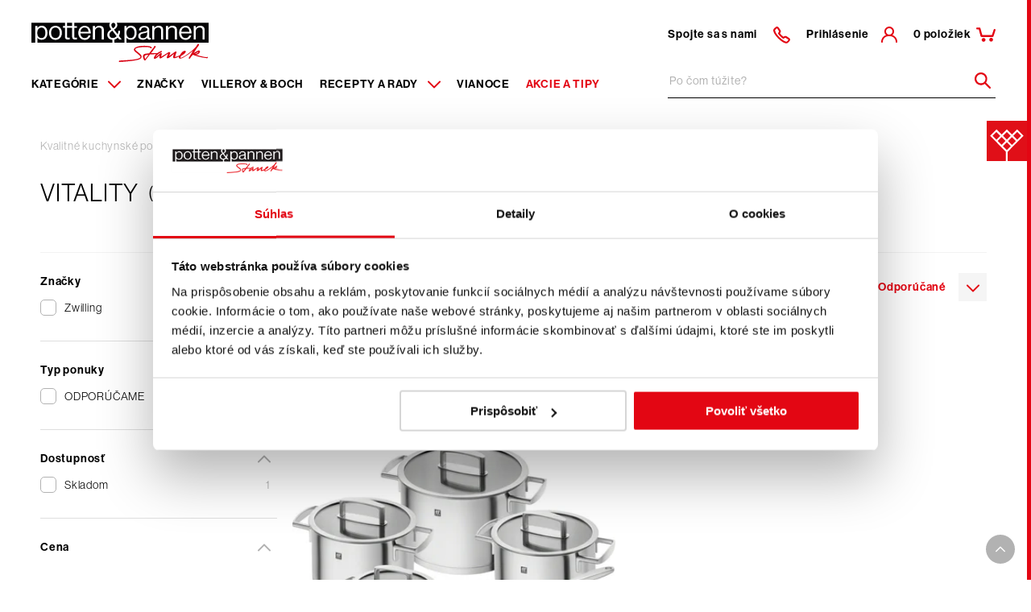

--- FILE ---
content_type: text/html; charset=utf-8
request_url: https://www.pottenpannen.sk/kategorie/kolekcie/zwilling/vitality
body_size: 51611
content:



<!DOCTYPE html>
<html lang="cs" class="no-js">

<head>
    <meta charset="utf-8">
    <title>Vitality - Produkty z kolekcie | Potten & Pannen - Staněk</title>

    <!--[if IE]><meta http-equiv="X-UA-Compatible" content="IE=edge,chrome=1"><![endif]-->
    <meta name="description" content="E-shop Potten &amp; Pannen - Stan&#x11B;k. &#x2705; Pr&#xE9;miov&#xFD; kuchynsk&#xFD; riad, n&#xE1;&#x10D;inie a pr&#xED;slu&#x161;enstvo od popredn&#xFD;ch svetov&#xFD;ch v&#xFD;robcov &#x2705; Osved&#x10D;en&#xE1; kvalita. Odpor&#xFA;&#x10D;a 98 % z&#xE1;kazn&#xED;kov.&#x2705;">
    <meta name="keywords" content="">
    <meta name="viewport" content="width=device-width, initial-scale=1.0, shrink-to-fit=no">

    <meta name="twitter:card" content="summary">
    <meta name="twitter:title" content="">
    <meta name="twitter:description" content="">

    <meta property="og:title" content="Zwilling kolekcie Vitality | Potten &amp; Pannen - Stan&#x11B;k">
    <meta property="og:description" content="E-shop Potten &amp; Pannen - Stan&#x11B;k. &#x2705; Pr&#xE9;miov&#xFD; kuchynsk&#xFD; riad, n&#xE1;&#x10D;inie a pr&#xED;slu&#x161;enstvo od popredn&#xFD;ch svetov&#xFD;ch v&#xFD;robcov &#x2705; Osved&#x10D;en&#xE1; kvalita. Odpor&#xFA;&#x10D;a 98 % z&#xE1;kazn&#xED;kov.&#x2705;">
    <meta property="og:image" content="https://pottenpannen-prod-images-azamdsashedcdrf0.a03.azurefd.net/PottenPannenPROD/ppmedia/sharedmedia/pottenpannensk/pimicsimages/categories/kategorie/kolekcia/zwilling/vitality/2_2_vpp188_pug100023.jpg?f=WebP&w=1200&q=85">
    <meta property="og:type" content="product category">
    <meta property="og:url" content="https://www.pottenpannen.sk/kategorie/kolekcie/zwilling/vitality">
    <meta property="og:site_name" content="Potten & Pannen - Staněk">

    
    


    <link rel="canonical" href="https://www.pottenpannen.sk/kategorie/kolekcie/zwilling/vitality" />

    <link rel="stylesheet" href="https://use.typekit.net/uxx7ueb.css">
    <link rel="stylesheet" href="/css/style.css?v=EmZsp2pG-8cnnft7G3AnVUc6qZ8_eN23aB89yQDfKFM" media="screen">
    <link rel="stylesheet" href="/css/print.css?v=327cWJtEh0z_pL-6A3gM45vrsuH-RFY3xBsZaEQwwAE" media="print">

    
    
    <link href="/_content/Kentico.Content.Web.Rcl/Content/Bundles/Public/systemPageComponents.min.css" rel="stylesheet" />





    <link rel="apple-touch-icon" sizes="180x180" href="/img/favicon/apple-touch-icon.png">
    <link rel="icon" type="image/png" sizes="32x32" href="/img/favicon/favicon-32x32.png">
    <link rel="icon" type="image/png" sizes="16x16" href="/img/favicon/favicon-16x16.png">
    <link rel="mask-icon" href="/img/favicon/safari-pinned-tab.svg" color="#E00F18">
    <link rel="shortcut icon" href="/img/favicon/favicon.ico">
    <meta name="msapplication-TileColor" content="#ffffff">
    <meta name="msapplication-config" content="/img/favicon/browserconfig.xml">


    <link rel="shortcut icon" href="/img/favicon.ico">
    <meta name="theme-color" content="#E00F18">


        <!-- Google Tag Manager -->
        <script>(function (w, d, s, l, i) {
                w[l] = w[l] || []; w[l].push({
                    'gtm.start':
                        new Date().getTime(), event: 'gtm.js'
                }); var f = d.getElementsByTagName(s)[0],
                    j = d.createElement(s), dl = l != 'dataLayer' ? '&l=' + l : ''; j.async = true; j.src =
                        'https://www.googletagmanager.com/gtm.js?id=' + i + dl; f.parentNode.insertBefore(j, f);
            })(window, document, 'script', 'dataLayer', 'GTM-M99KMSL');</script>
        <!-- End Google Tag Manager -->

    <script>
        (function () {
            var className = document.documentElement.className;
            className = className.replace('no-js', 'js');

            (function () {
                var mediaHover = window.matchMedia('(hover: none), (pointer: coarse), (pointer: none)');
                mediaHover.addListener(function (media) {
                    document.documentElement.classList[media.matches ? 'add' : 'remove']('no-hoverevents');
                    document.documentElement.classList[!media.matches ? 'add' : 'remove']('hoverevents');
                });
                className += (mediaHover.matches ? ' no-hoverevents' : ' hoverevents');
            })();

            // var supportsCover = 'CSS' in window && typeof CSS.supports === 'function' && CSS.supports('object-fit: cover');
            // className += (supportsCover ? ' ' : ' no-') + 'objectfit';

            // fix iOS zoom issue: https://docs.google.com/document/d/1KclJmXyuuErcvit-kwCC6K2J7dClRef43oyGVCqWxFE/edit#heading=h.sgbqg5nzhvu9
            var ua = navigator.userAgent.toLowerCase();
            var isIOS = /ipad|iphone|ipod/.test(ua) && !window.MSStream;

            if (isIOS === true) {
                var viewportTag = document.querySelector("meta[name=viewport]");
                viewportTag.setAttribute("content", "width=device-width, initial-scale=1.0, minimum-scale=1.0, maximum-scale=1.0, user-scalable=no");
            }

            document.documentElement.className = className;
        }());
    </script>

    <script>
        window.globalData = Object.freeze({"isLoggedIn":false,"currency":"{0:#,##0.##} \u20AC","isProduction":true,"isB2B":false,"isReservationAllowed":true,"siteName":"PottenPannenSK","currencyCode":"EUR","environment":"Production","currentPageType":"PP.ProductCategoryPage","locale":"sk","azureAppInsightsConnectionString":"InstrumentationKey=34401d30-0f72-4230-9813-857eb55d8457;IngestionEndpoint=https://westeurope-5.in.applicationinsights.azure.com/","preorderTime":"Obvykl\u00E9 dodanie 4 - 8 t\u00FD\u017Ed\u0148ov","googleMapKey":"AIzaSyBEKBHW2z3ppeHx5N65D3ASwbQ-bC0Yi4U","preorderNotificationText":"Pozor - obvykl\u00E9 dodanie 4 - 8 t\u00FD\u017Ed\u0148ov","localization":{"global":{"buy":"K\u00FApi\u0165","add":"Prida\u0165","loadMore":"Na\u010D\u00EDta\u0165 \u010Fal\u0161ie","noVAT":"Bez DPH","withVAT":"S DPH","retailPrice":"Maloobchodn\u00E1 cena","pricePerPiece":"Va\u0161a cena za ks","pricePerPackage":"Va\u0161a cena za 1 bal. | {0} ks","piecesShort":"ks","packagesShort":"bal.","products":"Produkty","categories":"Kateg\u00F3rie","recipesAndAdvice":"Recepty a rady","moreTags":"\u002B \u010Fal\u0161ie mo\u017Enosti","brands":"Zna\u010Dky","moreOptions":"Viac mo\u017Enost\u00ED","productsFromCollection":"Produkty z kolekcie","yearnFor":"Po \u010Dom t\u00FA\u017Eite?","manualSearchPlaceholder":"Zadajte \u010D\u00EDslo v\u00FDrobku alebo n\u00E1zov v\u00FDrobku z fakt\u00FAry","free":"Zadarmo","vendorCode":"K\u00F3d v\u00FDrobcu","manual":"Na stiahnutie","manualDownload":"Stiahnu\u0165 n\u00E1vod","color":"Farba","marketingPhrase":"Vyberte si {0} na e-shope Potten \u0026 Pannen \u2013 Stan\u011Bk. \u2705 Pr\u00E9miov\u00FD kuchynsk\u00FD riad, n\u00E1\u010Dinie, pr\u00EDslu\u0161enstvo a n\u00E1stroje od popredn\u00FDch svetov\u00FDch v\u00FDrobcov \u2705 Osved\u010Den\u00E1 kvalita. Odpor\u00FA\u010Da 98 % z\u00E1kazn\u00EDkov.\u2705","stockNotification":"Po\u017Eadovan\u00E9 mno\u017Estvo nie je k dispoz\u00EDcii.","authors":"Autori","invalidEmail":"Neplatn\u00E1 e-mailov\u00E1 adresa!","presentAdded":"Do ko\u0161\u00EDka bol pridan\u00FD dar\u010Dek.","presentRemoved":"Z ko\u0161\u00EDka bol odobran\u00FD dar\u010Dek"},"miniBasket":{"priceWithVAT":"Celkov\u00E1 cena s DPH","continue":"Pokra\u010Dova\u0165 v objedn\u00E1vke","statusReportOne":"V ko\u0161\u00EDku m\u00E1te jednu polo\u017Eku","statusReportTwo":"V ko\u0161\u00EDku m\u00E1te celkom {0} polo\u017Eky","statusReportLot":"V ko\u0161\u00EDku m\u00E1te celkom {0} polo\u017Eiek","unitsText1":"polo\u017Eka","unitsText2":"polo\u017Eky","unitsText3":"polo\u017Eiek","addedToBasket":"Polo\u017Eka bola pridan\u00E1 do ko\u0161\u00EDku","addedToBasketMultiple":"Polo\u017Eky boli pridan\u00E9 do ko\u0161\u00EDku","removedFromBasket":"Polo\u017Eka bola z ko\u0161\u00EDku odobrat\u00E1","removedFromBasketMultiple":"Polo\u017Eky boli odobrat\u00E9 z ko\u0161\u00EDku","buyXMore":"Nak\u00FApte e\u0161te za {0} a m\u00E1te dopravu zadarmo!","title":"N\u00E1kupn\u00FD ko\u0161\u00EDk","free":"Zadarmo","bcFuckedUp":"Tovar nie je mo\u017En\u00E9 prida\u0165 do ko\u0161\u00EDka","waitingForServerResponse":"\u010Cak\u00E1me na odpove\u010F serveru","importItems":"Import","downloadCatalog":"Download the catalog for bulk import of goods"},"basket":{"alternativePayment":"Choose alternative payment methods or contact us.","couponApply":"Aplikova\u0165 k\u00F3d","couponApplyCheckbox":"Dar\u010Dekov\u00FD voucher alebo \u0161peci\u00E1lny k\u00F3d","overweightProduct":"Nadrozmern\u00FD produkt","deleteCoupon":"Zmaza\u0165 poukaz","searchBySku":"Vlo\u017Ei\u0165 pod\u013Ea SKU","freeShippingUsed":"\u010Derpan\u00E9","freeShippingTotal":"Celkov\u00FD limit","yourPricePerPiece":"Va\u0161a cena za ks","yourPricePerPackage":"Va\u0161a cena za 1 bal.","total":"Celkom","totalWithoutVAT":"Celkov\u00E1 cena bez DPH","totalWithVAT":"Celkov\u00E1 cena s DPH","nominalValue":"Nominal value of VAT group rates","packages":"Balenie","payment":"Platba","shipping":"Doprava","enterCode":"For example A0010345","totalLimit":"Total order limit","limitOverWarning":"The amount of your outstanding invoices has exceeded your allowed limit.","unpaidInvoiceWarning":"We record overdue invoices on your customer account, so it is necessary that you pay your order in advance.","unpaidInvoiceContact":"In case of confusion, contact the customer department at tel.: 725 855 150","enterZipOrAddress":"Zadajte PS\u010C alebo adresu","eligibleForFreeShipping":"DOPRAVA ZADARMO!","overweightWarning":"\u003Cb\u003EV ko\u0161\u00EDku m\u00E1te aspo\u0148 1 nadrozmern\u00FA polo\u017Eku.\u003C/b\u003E\r\n\u003Cp\u003ENadrozmern\u00FA z\u00E1sielku doru\u010D\u00EDme s ostatn\u00FDm sortimentom dopravnou spolo\u010Dnos\u0165ou TOPTRANS.\u003C/p\u003E","couponNotValid":"Zadan\u00FD z\u013Eavov\u00FD kup\u00F3n nie je platn\u00FD","freeGift":"Dar\u010Dek","shippingAddress":"Dodacia adresa","invoiceAddress":"Faktura\u010Dn\u00E1 adresa","phoneNumbers":"Telef\u00F3nne \u010D\u00EDsla pre dopravcu","changeShippingAddress":"Change shipping address","identificationNumber":"I\u010CO","vatidNumber":"DI\u010C","limitDrawPre":"You draw","limitDrawPost":"from your credit limit.","vatRate":"Sadzba DPH","vatRateTotal":"Vat rate total","othersBuy":"Ostatn\u00ED si tie\u017E kupuj\u00FA","couponNotPossible":"K\u00F3d nie je mo\u017En\u00E9 uplatni\u0165 pokia\u013E je v ko\u0161\u00EDku dar\u010Dekov\u00FD voucher. Pros\u00EDm vyberte dar\u010Dekov\u00FD voucher z ko\u0161\u00EDka a nak\u00FApte ho zvl\u00E1\u0161\u0165, alebo k\u00F3d uplatnite pri inom n\u00E1kupe."},"productList":{"cancelFilters":"Zru\u0161it filtry","filter":"Filtrova\u0165","noProductsFound":"Neboli n\u00E1jden\u00E9 \u017Eiadne produkty","noRecipesFound":"Neboli n\u00E1jden\u00E9 \u017Eiadne recepty","showMore":"Viac mo\u017Enost\u00ED","showLess":"Menej mo\u017Enost\u00ED"},"search":{"displayAllResults":"Zobrazi\u0165 v\u0161etky v\u00FDsledky"},"detail":{"vatInformation":"Cena vr\u00E1tane DPH","recyclingFee":"a recykla\u010Dn\u00FDch poplatkov","cannotBeReturned":"Z hygienick\u00FDch d\u00F4vodov ho nemo\u017Eno vr\u00E1ti\u0165, ak bol vy\u0148at\u00FD z ochrann\u00E9ho obalu.","moreOptions":"Viac mo\u017Enost\u00ED","watchdog":"Str\u00E1\u017Ei\u0165 dostupnos\u0165"}},"search":{"searchPagePath":"/search"},"user":null});

    </script>
</head>

<body class="
            
           ">
        <!-- Google Tag Manager (noscript) -->
        <noscript><iframe src="https://www.googletagmanager.com/ns.html?id=GTM-M99KMSL" height="0" width="0"
                style="display:none;visibility:hidden"></iframe></noscript>
        <!-- End Google Tag Manager (noscript) -->

    


    <!-- GA4 tracking start -->
    <script>
        window.index_conversion = window.index_conversion || {};
        window.index_conversion = {
            measurement_id: "G-ZBB5NXY50Y",
            api_secret: "Z7igr_mDSOebKni5MykjjA"
        }
    </script>
    <!-- GA4 tracking stops -->


    



<header role="banner" class="header" data-ktc-search-exclude="">
    <div id="notification" class="notification notification--hide-animation">
        <label id="notification-text" class="notification__text"></label>
    </div>
    <div class="header__wrap">
        <div class="header__left">
            <p class="header__logo">
                <a href="/" aria-label="Homepage">
                    <svg xmlns="http://www.w3.org/2000/svg" viewBox="0 0 219.6 48.6"><path fill="#040405" d="M105.6 0c.6.8.9 1.9.9 2.9 0 2.8-2 4.3-4.2 5.7l4.6 5.8c.5-1.4.8-2.8.8-4.2h2.2c0 2.2-.5 4.3-1.5 6.2l3.5 4.4h-3.1l-1.8-2.3c-1.1 1.3-2.6 2.1-4.3 2.5v3.8h12.6V4.2h2.6v2.3h.1c1.2-1.8 3.2-2.8 5.3-2.7 4.2 0 7.1 3.2 7.1 8.7 0 5.3-2.7 8.7-7.2 8.7-2 .1-4-.8-5.2-2.4h-.1v6h101.6V0H105.6zm42.1 20.7c-.4.2-.9.3-1.4.3-1.4.2-2.7-.8-2.8-2.2v-.2c-1.3 1.7-3.4 2.7-5.5 2.6-3.1 0-5.6-1.5-5.6-4.6 0-3.9 3.1-4.7 7.2-5.4 2.3-.4 4-.6 4-2.4 0-1.9-1.3-2.9-3.7-2.9-2.7 0-4 1.2-4.1 3.7h-2.5c.1-3.2 2.2-5.6 6.6-5.6 3.5 0 6.1 1.3 6.1 5.3v7.9c0 1.3.3 2.1 1.8 1.8h.1v1.7zm15.6.1h-2.6V9.4c0-2.2-1.4-3.4-3.8-3.4-2.4-.1-4.5 1.8-4.6 4.2v10.6h-2.6V4.2h2.6v2.2h.1c1.2-1.7 3.2-2.6 5.3-2.6 3.5 0 5.6 1.9 5.6 5.3v11.7zm17.1 0h-2.6V9.4c0-2.2-1.4-3.4-3.8-3.4-2.4-.1-4.5 1.8-4.6 4.2v10.6h-2.6V4.2h2.6v2.2h.1c1.2-1.7 3.2-2.6 5.3-2.6 3.5 0 5.6 1.9 5.6 5.3v11.7zm10.6-1.7c2.2.2 4.1-1.3 4.6-3.4h2.5c-.8 3.6-3.4 5.6-7.1 5.6-5.1 0-8-3.9-8-8.7s3.1-8.7 7.9-8.7c5 0 7.6 3.9 7.6 9.3h-12.8c.2 3.3 2 5.9 5.3 5.9zm23.7 1.7h-2.6V9.4c0-2.2-1.4-3.4-3.8-3.4-2.4-.1-4.5 1.8-4.6 4.2v10.6h-2.6V4.2h2.6v2.2h.1c1.2-1.7 3.2-2.6 5.3-2.6 3.5 0 5.6 1.9 5.6 5.3v11.7zM94 15.2c0-3.4 2.1-5.1 5-6.9l-.6-.8c-1.1-1.3-1.8-3-1.8-4.7 0-1 .3-1.9.9-2.7H53.1v4.2h3.2v2.1h-3.2v10.8c0 1.2.6 1.5 1.7 1.5.5 0 .9-.1 1.4-.2h.1v2.2c-.7.1-1.4.2-2.1.2-2.1 0-3.7-.9-3.7-3.2V6.4h-6.3v10.8c0 1.2.6 1.5 1.7 1.5.5 0 .9-.1 1.4-.2h.1v2.2c-.7.1-1.4.2-2.1.2-2.1 0-3.7-.9-3.7-3.2V6.4h-2.4V4.2h2.4V0H0v24.9h4.8V4.2h2.6v2.3h.1c1.2-1.8 3.2-2.8 5.3-2.7 4.2 0 7.1 3.2 7.1 8.7 0 5.3-2.7 8.7-7.2 8.7-2 .1-4-.8-5.2-2.4h-.1v6h92.9v-3.6c-3.3.1-6.2-2.6-6.3-6zm-64.2 6.1c-4.9 0-8-3.9-8-8.7 0-4.8 3.1-8.7 8-8.7 5 0 8 3.9 8 8.7s-3 8.7-8 8.7zm36.3-2.2c2.2.2 4.1-1.3 4.6-3.4h2.5c-.8 3.6-3.4 5.6-7.1 5.6-5.1 0-8-3.9-8-8.7 0-4.8 3.1-8.7 7.9-8.7 5 0 7.6 3.9 7.6 9.3H60.7c.2 3.3 2 5.9 5.4 5.9zm21.1 1.7V9.4c0-2.2-1.4-3.4-3.8-3.4-2.4-.1-4.5 1.8-4.6 4.2v10.6h-2.6V4.2h2.6v2.2h.1c1.2-1.7 3.2-2.6 5.3-2.6 3.5 0 5.6 1.9 5.6 5.3v11.7h-2.6z" /><path fill="#040405" d="M65.9 5.9c-3.1 0-4.8 2.3-5.1 5.3h10c-.2-3.3-1.9-5.3-4.9-5.3zM29.8 6c-3.5 0-5.4 2.9-5.4 6.6s1.8 6.5 5.4 6.5 5.3-2.9 5.3-6.5S33.3 6 29.8 6zM44.2 0h6.3v4.2h-6.3zM12.5 19.1c3.2 0 4.8-2.8 4.8-6.5s-1.6-6.5-4.7-6.5c-3.6 0-5.3 3-5.3 6.5s1.4 6.5 5.2 6.5zM190.9 5.9c-3.1 0-4.8 2.3-5.1 5.3h10c-.2-3.3-1.9-5.3-4.9-5.3zM105.6 16.7l-5.3-6.8c-2.1 1.4-3.7 2.7-3.7 5.2 0 2.2 1.8 3.9 4 3.9h.2c1.8 0 3.6-.9 4.8-2.3zM101.1 7c2-1.3 3-2.4 3-4.2.1-1.4-1-2.5-2.4-2.6-1.4-.1-2.5 1-2.6 2.4v.1c0 1.3.5 2.5 1.4 3.5l.6.8zM123 19.1c3.2 0 4.8-2.8 4.8-6.5s-1.6-6.5-4.7-6.5c-3.6 0-5.3 3-5.3 6.5s1.4 6.5 5.2 6.5zM135 16.5c0 2.2 1.7 2.7 3.4 2.7 2.6.2 4.8-1.7 5-4.3v-3c-1.2.6-2.5 1-3.8 1.2-2.5.5-4.6.9-4.6 3.4z" /><path fill="#D80012" d="M129.1 34.1c-.9-1.1-.2-2 1.4-2.6 4.8-1.8 16.9-1.5 16.8-.3 0 1 1.8.8 1.9-.1 0-1.6-3.2-1.9-4.2-2.1-3.8-.5-7.7-.5-11.5.2-3 .5-9.2 2.7-5.1 6.6 2.1 2 5 3.9 6.4 5.8 1.2 1.5-.9 2.5-2.9 3.1-2.2.6-4.5 1-6.8 1.2-6.1.6-9.7.7-16.2 1.1-.6 0-.9 1.8.2 1.7 4.9-.3 9.6-.6 14.5-1.2 2.7-.3 5.5-.8 8.1-1.4 1.7-.4 4.3-1.3 4.8-3.3.3-1.3-.1-2.1-1-3.1-1.7-2.2-5.2-4.1-6.4-5.6z" /><path fill="#D80012" d="M217.4 42.8c-1.2-.1-2.6-.3-3.4-.4-3.4-.6-6.7-1.5-9.9-2.6 2-.5 3.6-1.1 4.6-3.1.3-.4.3-1 .1-1.4-.1-.2-.3-.4-.5-.6-.3-.3-.9-.4-1.3-.2-2.1.9-4.1 2-5.9 3.3 1.4-2.3 2.9-4.7 4.3-7 1.2-1.2 2.8-3.1 2.1-4.2-.4-.4-1.1-.4-1.5 0l-.1.1c-.6 1-1.3 2.1-1.9 3.1l-.2.2c-2.1 2.4-4.5 4.6-7 6.5-2.1 1.6-5 3.7-7.2 5.1-.6.4-4 2.4-4.6 1.9-.5-.4-.1-1.4.5-2.4 2.2-1.1 4.7-2.6 5.8-4.9.2-.4 0-.7-.4-1-.5-.4-1.2-.4-1.8-.2-2 .7-4.1 3.3-5.2 5.5-2 .9-4 1.6-5.6 2 0 0-.2.1-.4.1.2-.6.4-1.4.5-1.8.4-1.3.8-2.7 1.4-4 .5-1.1-1.2-1.2-1.7-.9-1.4 1-2.5 1.9-3.9 2.9-.8.6-2.6 1.9-3.5 2.6.2-.5.5-1.3.8-2.1.2-.6.7-1.7.6-2.1-.4-.7-1.2-1-2-.7l-.1.1c-2.3 1.4-5.6 3.5-7.9 4.9-.3.2-.7.5-1.2.7.2-1.2.5-3.2.6-3.9.1-.8-1.1-1.1-1.6-.6-1.4 1.4-2.9 2.7-4.4 4-.1.1-1.5 1.1-1.5 1.1.3-.7.7-1.4 1.2-2 1.1-1.3 2.4-2.4 3.9-3.2.9-.4 1.7-.8 2.5-1.4.6-.7-.3-1.3-1-1.1l-.3.1c-.3.1-.5.2-.6.4-.4.2-.8.5-1.3.6-.9.5-1.8 1-2.5 1.7-2.5 0-5.1-.1-7.7 0 1.9-2.6 3.9-5.2 5.8-7.8V30c.1-.1.1-.3 0-.5 0-.1-.1-.1-.1-.2-.3-.5-.9-.6-1.4-.3-.2.1-.3.3-.4.4-.3 1.2-1.7 2.6-2.6 3.8l-3.6 4.8c-1.7.1-3.4.3-5.1.6-1.8.3-2.9 2-2.6 3.8 0 .2.1.4.1.5.3 1.2.8 2.3 1.3 3.4.3.6 1.1.7 1.6.4.1-.1.2-.1.2-.2 1.8-2.4 3.6-4.8 5.5-7.1 2.5-.2 5-.3 7.5-.3-1.2 1.3-2.2 2.9-2.7 4.6-.2.7.6 1.4 1.7 1 1.6-.6 3.9-2.5 5.5-4.1-.4 2.5-.6 5 2.6 3 1.1-.7 6-4 7.9-5.3-.5 1.4-1.6 4.3-1.7 4.7-.2.9 1 1.3 1.4 1.1 1.9-.6 3.7-2.3 5.4-3.7.8-.7 1.6-1.3 2.1-1.8-.7 1.9-1.9 6 .7 5.5 1.8-.3 3.7-1.2 5.5-2.1 0 .1 0 .2-.1.3-.4 4.1 4.7 1.5 6.4.5 4-2.4 7.7-5 11.2-8-1.8 2.9-3.6 5.8-5.3 8.8 0 0 0 .1-.1.1-.5.9 1.2 1.4 1.6.6l.1-.1c.3-.5.6-.9.9-1.4.3-.4.6-.8 1-1.2.3-.4.7-.8 1-1.1.3-.3.6-.5.9-.8.1.2.2.3.4.4 5.4 2 11 3.3 16.7 3.9.4.1.8-.1 1-.4v-.1c.1-.2.2-.5.1-.7.5-.2-.5-.5-1.2 0zM141 45.1c-.2-.5-.3-.9-.6-1.7-.6-1.9 0-2.9 1.8-3.2.9-.2 1.9-.3 2.8-.4-1.3 1.9-2.7 3.6-4 5.3zm62.6-7.1c.4-.3 3.4-1.9 3.4-1.9.1 0 0 .2 0 .2-.2.2-.3.5-.5.7-.3.3-.6.6-1 .8-.4.2-.7.4-1.1.5-.4.1-.8.2-1.1.3-.3.1-.6.1-.9.2 0 0 .1 0 .1-.1.3-.1.7-.4 1.1-.7z" /></svg>
                </a>
            </p>                       
            
                
<nav role="navigation" id="menu-main" class="menu-main">
    <ul class="menu-main__list">
                <li class="menu-main__item">
                    <a href="/kategorie" class="menu-main__link menu-main__link--desktop" aria-label="Menu item">
                        Kateg&#xF3;rie
                        <span class="menu-main__arrow js-submenu-btn">
                            <span aria-hidden="true" class="icon-svg icon-svg--chevron-down "><svg class="icon-svg__svg" xmlns:xlink="http://www.w3.org/1999/xlink"><use focusable="false" height="100%" width="100%" xlink:href="/img/bg/icons-svg.svg?v=M67mRdL8wR-RJUXye1AgicJfOS-4lVe2pjvRVFUgXpI#icon-chevron-down"></use></svg></span>
                        </span>
                    </a>
                    <a href="#" class="menu-main__link menu-main__link--mobile js-submenu-btn" aria-label="Submenu item">
                        Kateg&#xF3;rie
                        <span class="menu-main__arrow">
                            <span aria-hidden="true" class="icon-svg icon-svg--chevron-down "><svg class="icon-svg__svg" xmlns:xlink="http://www.w3.org/1999/xlink"><use focusable="false" height="100%" width="100%" xlink:href="/img/bg/icons-svg.svg?v=M67mRdL8wR-RJUXye1AgicJfOS-4lVe2pjvRVFUgXpI#icon-chevron-down"></use></svg></span>
                        </span>
                    </a>
                    <nav class="menu-sub js-submenu">
                        <ul class="menu-sub__list">
                                <li class="menu-sub__item menu-sub__item--active">
                                    <a href="/kategorie/varenie" class="menu-sub__link">
                                            <span class="menu-sub__img">
                                                <img src="https://pottenpannen-prod-images-azamdsashedcdrf0.a03.azurefd.net/PottenPannenPROD/ppmedia/sharedmedia/pottenpannensk/pimicsimages/categories/kategorie/varenie/vareni_pug100008.jpg?f=WebP&amp;w=45&amp;h=45&amp;q=85" alt="Varenie" width="45" height="45" srcset="https://pottenpannen-prod-images-azamdsashedcdrf0.a03.azurefd.net/PottenPannenPROD/ppmedia/sharedmedia/pottenpannensk/pimicsimages/categories/kategorie/varenie/vareni_pug100008.jpg?f=WebP&amp;w=135&amp;h=135&amp;q=85 3x, https://pottenpannen-prod-images-azamdsashedcdrf0.a03.azurefd.net/PottenPannenPROD/ppmedia/sharedmedia/pottenpannensk/pimicsimages/categories/kategorie/varenie/vareni_pug100008.jpg?f=WebP&amp;w=90&amp;h=90&amp;q=85 2x, https://pottenpannen-prod-images-azamdsashedcdrf0.a03.azurefd.net/PottenPannenPROD/ppmedia/sharedmedia/pottenpannensk/pimicsimages/categories/kategorie/varenie/vareni_pug100008.jpg?f=WebP&amp;w=45&amp;h=45&amp;q=85 1x">
                                            </span>
                                        Varenie
                                        <span aria-hidden="true" class="icon-svg icon-svg--arrow-right "><svg class="icon-svg__svg" xmlns:xlink="http://www.w3.org/1999/xlink"><use focusable="false" height="100%" width="100%" xlink:href="/img/bg/icons-svg.svg?v=M67mRdL8wR-RJUXye1AgicJfOS-4lVe2pjvRVFUgXpI#icon-arrow-right"></use></svg></span>
                                    </a>
                                    <nav class="menu-category">
                                        <ul class="menu-category__list">
                                                <li class="menu-category__item">
                                                    <div class="menu-category__inner">
                                                            <a href="/kategorie/varenie/hrnce">
                                                                <figure class="menu-category__img">
                                                                    <img src="https://pottenpannen-prod-images-azamdsashedcdrf0.a03.azurefd.net/PottenPannenPROD/ppmedia/sharedmedia/pottenpannensk/pimicsimages/categories/kategorie/varenie/hrnce/1_2_pp001_pug100023.png?f=WebP&amp;w=100&amp;q=85" alt="Hrnce a kastr&#xF3;ly" width="100" srcset="https://pottenpannen-prod-images-azamdsashedcdrf0.a03.azurefd.net/PottenPannenPROD/ppmedia/sharedmedia/pottenpannensk/pimicsimages/categories/kategorie/varenie/hrnce/1_2_pp001_pug100023.png?f=WebP&amp;w=300&amp;q=85 3x, https://pottenpannen-prod-images-azamdsashedcdrf0.a03.azurefd.net/PottenPannenPROD/ppmedia/sharedmedia/pottenpannensk/pimicsimages/categories/kategorie/varenie/hrnce/1_2_pp001_pug100023.png?f=WebP&amp;w=200&amp;q=85 2x, https://pottenpannen-prod-images-azamdsashedcdrf0.a03.azurefd.net/PottenPannenPROD/ppmedia/sharedmedia/pottenpannensk/pimicsimages/categories/kategorie/varenie/hrnce/1_2_pp001_pug100023.png?f=WebP&amp;w=100&amp;q=85 1x">
                                                                </figure>
                                                            </a>    
                                                            
                                                        
                                                        <div class="menu-category__main">
                                                            <a href="/kategorie/varenie/hrnce" class="menu-category__title">Hrnce a kastr&#xF3;ly</a>
                                                            <ul class="menu-category__sublist">
                                                                    <li class="menu-category__subitem">
                                                                        <a href="/kategorie/varenie/hrnce/supravy-riadu" class="menu-category__sublink">S&#xFA;pravy riadu</a>
                                                                    </li>
                                                                    <li class="menu-category__subitem">
                                                                        <a href="/kategorie/varenie/hrnce/hrnce" class="menu-category__sublink">Hrnce</a>
                                                                    </li>
                                                                    <li class="menu-category__subitem">
                                                                        <a href="/kategorie/varenie/hrnce/rajnice" class="menu-category__sublink">Rajnice</a>
                                                                    </li>
                                                                <li class="menu-category__subitem menu-category__subitem--other">
                                                                    <a href="/kategorie/varenie/hrnce" class="menu-category__sublink">+ Ďalšie</a>
                                                                </li>
                                                            </ul>
                                                        </div>
                                                    </div>
                                                </li>
                                                <li class="menu-category__item">
                                                    <div class="menu-category__inner">
                                                            <a href="/kategorie/varenie/panvice">
                                                                <figure class="menu-category__img">
                                                                    <img src="https://pottenpannen-prod-images-azamdsashedcdrf0.a03.azurefd.net/PottenPannenPROD/ppmedia/sharedmedia/pottenpannensk/pimicsimages/categories/kategorie/varenie/panvice/2_pp002_pug100023.png?f=WebP&amp;w=100&amp;q=85" alt="Panvice" width="100" srcset="https://pottenpannen-prod-images-azamdsashedcdrf0.a03.azurefd.net/PottenPannenPROD/ppmedia/sharedmedia/pottenpannensk/pimicsimages/categories/kategorie/varenie/panvice/2_pp002_pug100023.png?f=WebP&amp;w=300&amp;q=85 3x, https://pottenpannen-prod-images-azamdsashedcdrf0.a03.azurefd.net/PottenPannenPROD/ppmedia/sharedmedia/pottenpannensk/pimicsimages/categories/kategorie/varenie/panvice/2_pp002_pug100023.png?f=WebP&amp;w=200&amp;q=85 2x, https://pottenpannen-prod-images-azamdsashedcdrf0.a03.azurefd.net/PottenPannenPROD/ppmedia/sharedmedia/pottenpannensk/pimicsimages/categories/kategorie/varenie/panvice/2_pp002_pug100023.png?f=WebP&amp;w=100&amp;q=85 1x">
                                                                </figure>
                                                            </a>    
                                                            
                                                        
                                                        <div class="menu-category__main">
                                                            <a href="/kategorie/varenie/panvice" class="menu-category__title">Panvice</a>
                                                            <ul class="menu-category__sublist">
                                                                    <li class="menu-category__subitem">
                                                                        <a href="/kategorie/varenie/panvice/univerzalne-panvice" class="menu-category__sublink">Univerz&#xE1;lne panvice</a>
                                                                    </li>
                                                                    <li class="menu-category__subitem">
                                                                        <a href="/kategorie/varenie/panvice/sady-panvic" class="menu-category__sublink">Sady panv&#xED;c</a>
                                                                    </li>
                                                                    <li class="menu-category__subitem">
                                                                        <a href="/kategorie/varenie/panvice/grilovacie-panvice" class="menu-category__sublink">Grilovacie panvice</a>
                                                                    </li>
                                                                <li class="menu-category__subitem menu-category__subitem--other">
                                                                    <a href="/kategorie/varenie/panvice" class="menu-category__sublink">+ Ďalšie</a>
                                                                </li>
                                                            </ul>
                                                        </div>
                                                    </div>
                                                </li>
                                                <li class="menu-category__item">
                                                    <div class="menu-category__inner">
                                                            <a href="/kategorie/varenie/noze">
                                                                <figure class="menu-category__img">
                                                                    <img src="https://pottenpannen-prod-images-azamdsashedcdrf0.a03.azurefd.net/PottenPannenPROD/ppmedia/sharedmedia/pottenpannensk/pimicsimages/categories/kategorie/varenie/noze/1_2_pp003_pug100023.png?f=WebP&amp;w=100&amp;q=85" alt="No&#x17E;e" width="100" srcset="https://pottenpannen-prod-images-azamdsashedcdrf0.a03.azurefd.net/PottenPannenPROD/ppmedia/sharedmedia/pottenpannensk/pimicsimages/categories/kategorie/varenie/noze/1_2_pp003_pug100023.png?f=WebP&amp;w=300&amp;q=85 3x, https://pottenpannen-prod-images-azamdsashedcdrf0.a03.azurefd.net/PottenPannenPROD/ppmedia/sharedmedia/pottenpannensk/pimicsimages/categories/kategorie/varenie/noze/1_2_pp003_pug100023.png?f=WebP&amp;w=200&amp;q=85 2x, https://pottenpannen-prod-images-azamdsashedcdrf0.a03.azurefd.net/PottenPannenPROD/ppmedia/sharedmedia/pottenpannensk/pimicsimages/categories/kategorie/varenie/noze/1_2_pp003_pug100023.png?f=WebP&amp;w=100&amp;q=85 1x">
                                                                </figure>
                                                            </a>    
                                                            
                                                        
                                                        <div class="menu-category__main">
                                                            <a href="/kategorie/varenie/noze" class="menu-category__title">No&#x17E;e</a>
                                                            <ul class="menu-category__sublist">
                                                                    <li class="menu-category__subitem">
                                                                        <a href="/kategorie/varenie/noze/supravy-nozov" class="menu-category__sublink">S&#xFA;pravy no&#x17E;ov</a>
                                                                    </li>
                                                                    <li class="menu-category__subitem">
                                                                        <a href="/kategorie/varenie/noze/kucharske-noze" class="menu-category__sublink">Kuch&#xE1;rske no&#x17E;e</a>
                                                                    </li>
                                                                    <li class="menu-category__subitem">
                                                                        <a href="/kategorie/varenie/noze/noze-na-zeleninu" class="menu-category__sublink">No&#x17E;e na zeleninu</a>
                                                                    </li>
                                                                <li class="menu-category__subitem menu-category__subitem--other">
                                                                    <a href="/kategorie/varenie/noze" class="menu-category__sublink">+ Ďalšie</a>
                                                                </li>
                                                            </ul>
                                                        </div>
                                                    </div>
                                                </li>
                                        </ul>
                                    </nav>
                                </li>
                                <li class="menu-sub__item ">
                                    <a href="/kategorie/pecenie" class="menu-sub__link">
                                            <span class="menu-sub__img">
                                                <img src="https://pottenpannen-prod-images-azamdsashedcdrf0.a03.azurefd.net/PottenPannenPROD/ppmedia/sharedmedia/pottenpannensk/pimicsimages/categories/kategorie/pecenie/peceni_pug100008.jpg?f=WebP&amp;w=45&amp;h=45&amp;q=85" alt="Pe&#x10D;enie" width="45" height="45" srcset="https://pottenpannen-prod-images-azamdsashedcdrf0.a03.azurefd.net/PottenPannenPROD/ppmedia/sharedmedia/pottenpannensk/pimicsimages/categories/kategorie/pecenie/peceni_pug100008.jpg?f=WebP&amp;w=135&amp;h=135&amp;q=85 3x, https://pottenpannen-prod-images-azamdsashedcdrf0.a03.azurefd.net/PottenPannenPROD/ppmedia/sharedmedia/pottenpannensk/pimicsimages/categories/kategorie/pecenie/peceni_pug100008.jpg?f=WebP&amp;w=90&amp;h=90&amp;q=85 2x, https://pottenpannen-prod-images-azamdsashedcdrf0.a03.azurefd.net/PottenPannenPROD/ppmedia/sharedmedia/pottenpannensk/pimicsimages/categories/kategorie/pecenie/peceni_pug100008.jpg?f=WebP&amp;w=45&amp;h=45&amp;q=85 1x">
                                            </span>
                                        Pe&#x10D;enie
                                        <span aria-hidden="true" class="icon-svg icon-svg--arrow-right "><svg class="icon-svg__svg" xmlns:xlink="http://www.w3.org/1999/xlink"><use focusable="false" height="100%" width="100%" xlink:href="/img/bg/icons-svg.svg?v=M67mRdL8wR-RJUXye1AgicJfOS-4lVe2pjvRVFUgXpI#icon-arrow-right"></use></svg></span>
                                    </a>
                                    <nav class="menu-category">
                                        <ul class="menu-category__list">
                                                <li class="menu-category__item">
                                                    <div class="menu-category__inner">
                                                            <a href="/kategorie/pecenie/pekace-a-zapekacie-misy">
                                                                <figure class="menu-category__img">
                                                                    <img src="https://pottenpannen-prod-images-azamdsashedcdrf0.a03.azurefd.net/PottenPannenPROD/ppmedia/sharedmedia/pottenpannensk/pimicsimages/categories/kategorie/pecenie/pekace-a-zapekacie-misy/1_2_pp004_pug100023.png?f=WebP&amp;w=100&amp;q=85" alt="Pek&#xE1;&#x10D;e a zapekacie misy" width="100" srcset="https://pottenpannen-prod-images-azamdsashedcdrf0.a03.azurefd.net/PottenPannenPROD/ppmedia/sharedmedia/pottenpannensk/pimicsimages/categories/kategorie/pecenie/pekace-a-zapekacie-misy/1_2_pp004_pug100023.png?f=WebP&amp;w=300&amp;q=85 3x, https://pottenpannen-prod-images-azamdsashedcdrf0.a03.azurefd.net/PottenPannenPROD/ppmedia/sharedmedia/pottenpannensk/pimicsimages/categories/kategorie/pecenie/pekace-a-zapekacie-misy/1_2_pp004_pug100023.png?f=WebP&amp;w=200&amp;q=85 2x, https://pottenpannen-prod-images-azamdsashedcdrf0.a03.azurefd.net/PottenPannenPROD/ppmedia/sharedmedia/pottenpannensk/pimicsimages/categories/kategorie/pecenie/pekace-a-zapekacie-misy/1_2_pp004_pug100023.png?f=WebP&amp;w=100&amp;q=85 1x">
                                                                </figure>
                                                            </a>    
                                                            
                                                        
                                                        <div class="menu-category__main">
                                                            <a href="/kategorie/pecenie/pekace-a-zapekacie-misy" class="menu-category__title">Pek&#xE1;&#x10D;e a zapekacie misy</a>
                                                            <ul class="menu-category__sublist">
                                                                    <li class="menu-category__subitem">
                                                                        <a href="/kategorie/pecenie/pekace-a-zapekacie-misy/zapekacie-misy" class="menu-category__sublink">Zapekacie misy</a>
                                                                    </li>
                                                                    <li class="menu-category__subitem">
                                                                        <a href="/kategorie/pecenie/pekace-a-zapekacie-misy/pekace" class="menu-category__sublink">Pek&#xE1;&#x10D;e</a>
                                                                    </li>
                                                                <li class="menu-category__subitem menu-category__subitem--other">
                                                                    <a href="/kategorie/pecenie/pekace-a-zapekacie-misy" class="menu-category__sublink">+ Ďalšie</a>
                                                                </li>
                                                            </ul>
                                                        </div>
                                                    </div>
                                                </li>
                                                <li class="menu-category__item">
                                                    <div class="menu-category__inner">
                                                            <a href="/kategorie/pecenie/formy-na-pecenie">
                                                                <figure class="menu-category__img">
                                                                    <img src="https://pottenpannen-prod-images-azamdsashedcdrf0.a03.azurefd.net/PottenPannenPROD/ppmedia/sharedmedia/pottenpannensk/pimicsimages/categories/kategorie/pecenie/formy-na-pecenie/2_pp005_pug100023.png?f=WebP&amp;w=100&amp;q=85" alt="Formy na pe&#x10D;enie" width="100" srcset="https://pottenpannen-prod-images-azamdsashedcdrf0.a03.azurefd.net/PottenPannenPROD/ppmedia/sharedmedia/pottenpannensk/pimicsimages/categories/kategorie/pecenie/formy-na-pecenie/2_pp005_pug100023.png?f=WebP&amp;w=300&amp;q=85 3x, https://pottenpannen-prod-images-azamdsashedcdrf0.a03.azurefd.net/PottenPannenPROD/ppmedia/sharedmedia/pottenpannensk/pimicsimages/categories/kategorie/pecenie/formy-na-pecenie/2_pp005_pug100023.png?f=WebP&amp;w=200&amp;q=85 2x, https://pottenpannen-prod-images-azamdsashedcdrf0.a03.azurefd.net/PottenPannenPROD/ppmedia/sharedmedia/pottenpannensk/pimicsimages/categories/kategorie/pecenie/formy-na-pecenie/2_pp005_pug100023.png?f=WebP&amp;w=100&amp;q=85 1x">
                                                                </figure>
                                                            </a>    
                                                            
                                                        
                                                        <div class="menu-category__main">
                                                            <a href="/kategorie/pecenie/formy-na-pecenie" class="menu-category__title">Formy na pe&#x10D;enie</a>
                                                            <ul class="menu-category__sublist">
                                                                    <li class="menu-category__subitem">
                                                                        <a href="/kategorie/pecenie/formy-na-pecenie/formy-na-chlieb-a-pecivo" class="menu-category__sublink">Formy na chlieb a pe&#x10D;ivo</a>
                                                                    </li>
                                                                    <li class="menu-category__subitem">
                                                                        <a href="/kategorie/pecenie/formy-na-pecenie/formy-na-babovky" class="menu-category__sublink">Formy na b&#xE1;bovky</a>
                                                                    </li>
                                                                    <li class="menu-category__subitem">
                                                                        <a href="/kategorie/pecenie/formy-na-pecenie/formy-na-kolace" class="menu-category__sublink">Formy na kol&#xE1;&#x10D;e</a>
                                                                    </li>
                                                                <li class="menu-category__subitem menu-category__subitem--other">
                                                                    <a href="/kategorie/pecenie/formy-na-pecenie" class="menu-category__sublink">+ Ďalšie</a>
                                                                </li>
                                                            </ul>
                                                        </div>
                                                    </div>
                                                </li>
                                                <li class="menu-category__item">
                                                    <div class="menu-category__inner">
                                                            <a href="/kategorie/pecenie/cukrarenske-pomocky">
                                                                <figure class="menu-category__img">
                                                                    <img src="https://pottenpannen-prod-images-azamdsashedcdrf0.a03.azurefd.net/PottenPannenPROD/ppmedia/sharedmedia/pottenpannensk/pimicsimages/categories/kategorie/pecenie/cukrarenske-pomocky/1_2_pp006_pug100023.png?f=WebP&amp;w=100&amp;q=85" alt="Cukr&#xE1;rensk&#xE9; pom&#xF4;cky" width="100" srcset="https://pottenpannen-prod-images-azamdsashedcdrf0.a03.azurefd.net/PottenPannenPROD/ppmedia/sharedmedia/pottenpannensk/pimicsimages/categories/kategorie/pecenie/cukrarenske-pomocky/1_2_pp006_pug100023.png?f=WebP&amp;w=300&amp;q=85 3x, https://pottenpannen-prod-images-azamdsashedcdrf0.a03.azurefd.net/PottenPannenPROD/ppmedia/sharedmedia/pottenpannensk/pimicsimages/categories/kategorie/pecenie/cukrarenske-pomocky/1_2_pp006_pug100023.png?f=WebP&amp;w=200&amp;q=85 2x, https://pottenpannen-prod-images-azamdsashedcdrf0.a03.azurefd.net/PottenPannenPROD/ppmedia/sharedmedia/pottenpannensk/pimicsimages/categories/kategorie/pecenie/cukrarenske-pomocky/1_2_pp006_pug100023.png?f=WebP&amp;w=100&amp;q=85 1x">
                                                                </figure>
                                                            </a>    
                                                            
                                                        
                                                        <div class="menu-category__main">
                                                            <a href="/kategorie/pecenie/cukrarenske-pomocky" class="menu-category__title">Cukr&#xE1;rensk&#xE9; pom&#xF4;cky</a>
                                                            <ul class="menu-category__sublist">
                                                                    <li class="menu-category__subitem">
                                                                        <a href="/kategorie/pecenie/cukrarenske-pomocky/cukrarske-noze" class="menu-category__sublink">Cukr&#xE1;rske no&#x17E;e</a>
                                                                    </li>
                                                                    <li class="menu-category__subitem">
                                                                        <a href="/kategorie/pecenie/cukrarenske-pomocky/stierky" class="menu-category__sublink">Stierky</a>
                                                                    </li>
                                                                    <li class="menu-category__subitem">
                                                                        <a href="/kategorie/pecenie/cukrarenske-pomocky/cukrarske-formy-a-peciatky" class="menu-category__sublink">Cukr&#xE1;rske formy a pe&#x10D;iatky</a>
                                                                    </li>
                                                                <li class="menu-category__subitem menu-category__subitem--other">
                                                                    <a href="/kategorie/pecenie/cukrarenske-pomocky" class="menu-category__sublink">+ Ďalšie</a>
                                                                </li>
                                                            </ul>
                                                        </div>
                                                    </div>
                                                </li>
                                        </ul>
                                    </nav>
                                </li>
                                <li class="menu-sub__item ">
                                    <a href="/kategorie/pomocnici-do-kuchyne" class="menu-sub__link">
                                            <span class="menu-sub__img">
                                                <img src="https://pottenpannen-prod-images-azamdsashedcdrf0.a03.azurefd.net/PottenPannenPROD/ppmedia/sharedmedia/pottenpannensk/pimicsimages/categories/kategorie/pomocnici-do-kuchyne/pomocnici_pug100008.jpg?f=WebP&amp;w=45&amp;h=45&amp;q=85" alt="Pomocn&#xED;ci do kuchyne" width="45" height="45" srcset="https://pottenpannen-prod-images-azamdsashedcdrf0.a03.azurefd.net/PottenPannenPROD/ppmedia/sharedmedia/pottenpannensk/pimicsimages/categories/kategorie/pomocnici-do-kuchyne/pomocnici_pug100008.jpg?f=WebP&amp;w=135&amp;h=135&amp;q=85 3x, https://pottenpannen-prod-images-azamdsashedcdrf0.a03.azurefd.net/PottenPannenPROD/ppmedia/sharedmedia/pottenpannensk/pimicsimages/categories/kategorie/pomocnici-do-kuchyne/pomocnici_pug100008.jpg?f=WebP&amp;w=90&amp;h=90&amp;q=85 2x, https://pottenpannen-prod-images-azamdsashedcdrf0.a03.azurefd.net/PottenPannenPROD/ppmedia/sharedmedia/pottenpannensk/pimicsimages/categories/kategorie/pomocnici-do-kuchyne/pomocnici_pug100008.jpg?f=WebP&amp;w=45&amp;h=45&amp;q=85 1x">
                                            </span>
                                        Pomocn&#xED;ci do kuchyne
                                        <span aria-hidden="true" class="icon-svg icon-svg--arrow-right "><svg class="icon-svg__svg" xmlns:xlink="http://www.w3.org/1999/xlink"><use focusable="false" height="100%" width="100%" xlink:href="/img/bg/icons-svg.svg?v=M67mRdL8wR-RJUXye1AgicJfOS-4lVe2pjvRVFUgXpI#icon-arrow-right"></use></svg></span>
                                    </a>
                                    <nav class="menu-category">
                                        <ul class="menu-category__list">
                                                <li class="menu-category__item">
                                                    <div class="menu-category__inner">
                                                            <a href="/kategorie/pomocnici-do-kuchyne/mlynceky">
                                                                <figure class="menu-category__img">
                                                                    <img src="https://pottenpannen-prod-images-azamdsashedcdrf0.a03.azurefd.net/PottenPannenPROD/ppmedia/sharedmedia/pottenpannensk/pimicsimages/categories/kategorie/pomocnici-do-kuchyne/mlynceky/1_2_pp012_pug100023.png?f=WebP&amp;w=100&amp;q=85" alt="Mlyn&#x10D;eky" width="100" srcset="https://pottenpannen-prod-images-azamdsashedcdrf0.a03.azurefd.net/PottenPannenPROD/ppmedia/sharedmedia/pottenpannensk/pimicsimages/categories/kategorie/pomocnici-do-kuchyne/mlynceky/1_2_pp012_pug100023.png?f=WebP&amp;w=300&amp;q=85 3x, https://pottenpannen-prod-images-azamdsashedcdrf0.a03.azurefd.net/PottenPannenPROD/ppmedia/sharedmedia/pottenpannensk/pimicsimages/categories/kategorie/pomocnici-do-kuchyne/mlynceky/1_2_pp012_pug100023.png?f=WebP&amp;w=200&amp;q=85 2x, https://pottenpannen-prod-images-azamdsashedcdrf0.a03.azurefd.net/PottenPannenPROD/ppmedia/sharedmedia/pottenpannensk/pimicsimages/categories/kategorie/pomocnici-do-kuchyne/mlynceky/1_2_pp012_pug100023.png?f=WebP&amp;w=100&amp;q=85 1x">
                                                                </figure>
                                                            </a>    
                                                            
                                                        
                                                        <div class="menu-category__main">
                                                            <a href="/kategorie/pomocnici-do-kuchyne/mlynceky" class="menu-category__title">Mlyn&#x10D;eky</a>
                                                            <ul class="menu-category__sublist">
                                                                    <li class="menu-category__subitem">
                                                                        <a href="/kategorie/pomocnici-do-kuchyne/mlynceky/sety-mlyncekov" class="menu-category__sublink">Sety mlyn&#x10D;ekov</a>
                                                                    </li>
                                                                    <li class="menu-category__subitem">
                                                                        <a href="/kategorie/pomocnici-do-kuchyne/mlynceky/mlynceky-na-korenie" class="menu-category__sublink">Mlyn&#x10D;eky na &#x10D;ierne korenie</a>
                                                                    </li>
                                                                    <li class="menu-category__subitem">
                                                                        <a href="/kategorie/pomocnici-do-kuchyne/mlynceky/mlynceky-na-sol" class="menu-category__sublink">Mlyn&#x10D;eky na so&#x13E;</a>
                                                                    </li>
                                                                <li class="menu-category__subitem menu-category__subitem--other">
                                                                    <a href="/kategorie/pomocnici-do-kuchyne/mlynceky" class="menu-category__sublink">+ Ďalšie</a>
                                                                </li>
                                                            </ul>
                                                        </div>
                                                    </div>
                                                </li>
                                                <li class="menu-category__item">
                                                    <div class="menu-category__inner">
                                                            <a href="/kategorie/pomocnici-do-kuchyne/nacinie">
                                                                <figure class="menu-category__img">
                                                                    <img src="https://pottenpannen-prod-images-azamdsashedcdrf0.a03.azurefd.net/PottenPannenPROD/ppmedia/sharedmedia/pottenpannensk/pimicsimages/categories/kategorie/pomocnici-do-kuchyne/nacinie/1_2_pp007_pug100023.png?f=WebP&amp;w=100&amp;q=85" alt="N&#xE1;&#x10D;inie" width="100" srcset="https://pottenpannen-prod-images-azamdsashedcdrf0.a03.azurefd.net/PottenPannenPROD/ppmedia/sharedmedia/pottenpannensk/pimicsimages/categories/kategorie/pomocnici-do-kuchyne/nacinie/1_2_pp007_pug100023.png?f=WebP&amp;w=300&amp;q=85 3x, https://pottenpannen-prod-images-azamdsashedcdrf0.a03.azurefd.net/PottenPannenPROD/ppmedia/sharedmedia/pottenpannensk/pimicsimages/categories/kategorie/pomocnici-do-kuchyne/nacinie/1_2_pp007_pug100023.png?f=WebP&amp;w=200&amp;q=85 2x, https://pottenpannen-prod-images-azamdsashedcdrf0.a03.azurefd.net/PottenPannenPROD/ppmedia/sharedmedia/pottenpannensk/pimicsimages/categories/kategorie/pomocnici-do-kuchyne/nacinie/1_2_pp007_pug100023.png?f=WebP&amp;w=100&amp;q=85 1x">
                                                                </figure>
                                                            </a>    
                                                            
                                                        
                                                        <div class="menu-category__main">
                                                            <a href="/kategorie/pomocnici-do-kuchyne/nacinie" class="menu-category__title">N&#xE1;&#x10D;inie</a>
                                                            <ul class="menu-category__sublist">
                                                                    <li class="menu-category__subitem">
                                                                        <a href="/kategorie/pomocnici-do-kuchyne/nacinie/lyzice-a-naberacky" class="menu-category__sublink">Ly&#x17E;ice a nabera&#x10D;ky</a>
                                                                    </li>
                                                                    <li class="menu-category__subitem">
                                                                        <a href="/kategorie/pomocnici-do-kuchyne/nacinie/obracacky-a-klieste" class="menu-category__sublink">Obraca&#x10D;ky a klie&#x161;te</a>
                                                                    </li>
                                                                    <li class="menu-category__subitem">
                                                                        <a href="/kategorie/pomocnici-do-kuchyne/nacinie/metly" class="menu-category__sublink">Metly</a>
                                                                    </li>
                                                                <li class="menu-category__subitem menu-category__subitem--other">
                                                                    <a href="/kategorie/pomocnici-do-kuchyne/nacinie" class="menu-category__sublink">+ Ďalšie</a>
                                                                </li>
                                                            </ul>
                                                        </div>
                                                    </div>
                                                </li>
                                                <li class="menu-category__item">
                                                    <div class="menu-category__inner">
                                                            <a href="/kategorie/pomocnici-do-kuchyne/pomocnici">
                                                                <figure class="menu-category__img">
                                                                    <img src="https://pottenpannen-prod-images-azamdsashedcdrf0.a03.azurefd.net/PottenPannenPROD/ppmedia/sharedmedia/pottenpannensk/pimicsimages/categories/kategorie/pomocnici-do-kuchyne/pomocnici/1_2_pp008_pug100023.png?f=WebP&amp;w=100&amp;q=85" alt="Pomocn&#xED;ci" width="100" srcset="https://pottenpannen-prod-images-azamdsashedcdrf0.a03.azurefd.net/PottenPannenPROD/ppmedia/sharedmedia/pottenpannensk/pimicsimages/categories/kategorie/pomocnici-do-kuchyne/pomocnici/1_2_pp008_pug100023.png?f=WebP&amp;w=300&amp;q=85 3x, https://pottenpannen-prod-images-azamdsashedcdrf0.a03.azurefd.net/PottenPannenPROD/ppmedia/sharedmedia/pottenpannensk/pimicsimages/categories/kategorie/pomocnici-do-kuchyne/pomocnici/1_2_pp008_pug100023.png?f=WebP&amp;w=200&amp;q=85 2x, https://pottenpannen-prod-images-azamdsashedcdrf0.a03.azurefd.net/PottenPannenPROD/ppmedia/sharedmedia/pottenpannensk/pimicsimages/categories/kategorie/pomocnici-do-kuchyne/pomocnici/1_2_pp008_pug100023.png?f=WebP&amp;w=100&amp;q=85 1x">
                                                                </figure>
                                                            </a>    
                                                            
                                                        
                                                        <div class="menu-category__main">
                                                            <a href="/kategorie/pomocnici-do-kuchyne/pomocnici" class="menu-category__title">Pomocn&#xED;ci</a>
                                                            <ul class="menu-category__sublist">
                                                                    <li class="menu-category__subitem">
                                                                        <a href="/kategorie/pomocnici-do-kuchyne/pomocnici/struhadla" class="menu-category__sublink">Str&#xFA;hadl&#xE1;</a>
                                                                    </li>
                                                                    <li class="menu-category__subitem">
                                                                        <a href="/kategorie/pomocnici-do-kuchyne/pomocnici/skrabky-a-vykrajovace" class="menu-category__sublink">&#x160;krabky a vykrajova&#x10D;e</a>
                                                                    </li>
                                                                    <li class="menu-category__subitem">
                                                                        <a href="/kategorie/pomocnici-do-kuchyne/pomocnici/otvarace-na-konzervy" class="menu-category__sublink">Otv&#xE1;ra&#x10D;e na konzervy</a>
                                                                    </li>
                                                                <li class="menu-category__subitem menu-category__subitem--other">
                                                                    <a href="/kategorie/pomocnici-do-kuchyne/pomocnici" class="menu-category__sublink">+ Ďalšie</a>
                                                                </li>
                                                            </ul>
                                                        </div>
                                                    </div>
                                                </li>
                                                <li class="menu-category__item">
                                                    <div class="menu-category__inner">
                                                            <a href="/kategorie/pomocnici-do-kuchyne/skladovanie-potravin">
                                                                <figure class="menu-category__img">
                                                                    <img src="https://pottenpannen-prod-images-azamdsashedcdrf0.a03.azurefd.net/PottenPannenPROD/ppmedia/sharedmedia/pottenpannensk/pimicsimages/categories/kategorie/pomocnici-do-kuchyne/skladovanie-potravin/2_pp009_pug100023.png?f=WebP&amp;w=100&amp;q=85" alt="Skladovanie potrav&#xED;n" width="100" srcset="https://pottenpannen-prod-images-azamdsashedcdrf0.a03.azurefd.net/PottenPannenPROD/ppmedia/sharedmedia/pottenpannensk/pimicsimages/categories/kategorie/pomocnici-do-kuchyne/skladovanie-potravin/2_pp009_pug100023.png?f=WebP&amp;w=300&amp;q=85 3x, https://pottenpannen-prod-images-azamdsashedcdrf0.a03.azurefd.net/PottenPannenPROD/ppmedia/sharedmedia/pottenpannensk/pimicsimages/categories/kategorie/pomocnici-do-kuchyne/skladovanie-potravin/2_pp009_pug100023.png?f=WebP&amp;w=200&amp;q=85 2x, https://pottenpannen-prod-images-azamdsashedcdrf0.a03.azurefd.net/PottenPannenPROD/ppmedia/sharedmedia/pottenpannensk/pimicsimages/categories/kategorie/pomocnici-do-kuchyne/skladovanie-potravin/2_pp009_pug100023.png?f=WebP&amp;w=100&amp;q=85 1x">
                                                                </figure>
                                                            </a>    
                                                            
                                                        
                                                        <div class="menu-category__main">
                                                            <a href="/kategorie/pomocnici-do-kuchyne/skladovanie-potravin" class="menu-category__title">Skladovanie potrav&#xED;n</a>
                                                            <ul class="menu-category__sublist">
                                                                    <li class="menu-category__subitem">
                                                                        <a href="/kategorie/pomocnici-do-kuchyne/skladovanie-potravin/vakuovanie-potravin" class="menu-category__sublink">V&#xE1;kuovanie potrav&#xED;n</a>
                                                                    </li>
                                                                    <li class="menu-category__subitem">
                                                                        <a href="/kategorie/pomocnici-do-kuchyne/skladovanie-potravin/dozy-a-krabicky-na-potraviny" class="menu-category__sublink">D&#xF3;zy a krabi&#x10D;ky na potraviny</a>
                                                                    </li>
                                                                    <li class="menu-category__subitem">
                                                                        <a href="/kategorie/pomocnici-do-kuchyne/skladovanie-potravin/chlebniky" class="menu-category__sublink">Chlebn&#xED;ky</a>
                                                                    </li>
                                                                <li class="menu-category__subitem menu-category__subitem--other">
                                                                    <a href="/kategorie/pomocnici-do-kuchyne/skladovanie-potravin" class="menu-category__sublink">+ Ďalšie</a>
                                                                </li>
                                                            </ul>
                                                        </div>
                                                    </div>
                                                </li>
                                                <li class="menu-category__item">
                                                    <div class="menu-category__inner">
                                                            <a href="/kategorie/pomocnici-do-kuchyne/misy">
                                                                <figure class="menu-category__img">
                                                                    <img src="https://pottenpannen-prod-images-azamdsashedcdrf0.a03.azurefd.net/PottenPannenPROD/ppmedia/sharedmedia/pottenpannensk/pimicsimages/categories/kategorie/pomocnici-do-kuchyne/misy/1_2_pp011_pug100008.png?f=WebP&amp;w=100&amp;q=85" alt="Kuchynsk&#xE9; misy" width="100" srcset="https://pottenpannen-prod-images-azamdsashedcdrf0.a03.azurefd.net/PottenPannenPROD/ppmedia/sharedmedia/pottenpannensk/pimicsimages/categories/kategorie/pomocnici-do-kuchyne/misy/1_2_pp011_pug100008.png?f=WebP&amp;w=300&amp;q=85 3x, https://pottenpannen-prod-images-azamdsashedcdrf0.a03.azurefd.net/PottenPannenPROD/ppmedia/sharedmedia/pottenpannensk/pimicsimages/categories/kategorie/pomocnici-do-kuchyne/misy/1_2_pp011_pug100008.png?f=WebP&amp;w=200&amp;q=85 2x, https://pottenpannen-prod-images-azamdsashedcdrf0.a03.azurefd.net/PottenPannenPROD/ppmedia/sharedmedia/pottenpannensk/pimicsimages/categories/kategorie/pomocnici-do-kuchyne/misy/1_2_pp011_pug100008.png?f=WebP&amp;w=100&amp;q=85 1x">
                                                                </figure>
                                                            </a>    
                                                            
                                                        
                                                        <div class="menu-category__main">
                                                            <a href="/kategorie/pomocnici-do-kuchyne/misy" class="menu-category__title">Kuchynsk&#xE9; misy</a>
                                                            <ul class="menu-category__sublist">
                                                                <li class="menu-category__subitem menu-category__subitem--other">
                                                                    <a href="/kategorie/pomocnici-do-kuchyne/misy" class="menu-category__sublink">+ Ďalšie</a>
                                                                </li>
                                                            </ul>
                                                        </div>
                                                    </div>
                                                </li>
                                                <li class="menu-category__item">
                                                    <div class="menu-category__inner">
                                                            <a href="/kategorie/pomocnici-do-kuchyne/vazenie-a-meranie">
                                                                <figure class="menu-category__img">
                                                                    <img src="https://pottenpannen-prod-images-azamdsashedcdrf0.a03.azurefd.net/PottenPannenPROD/ppmedia/sharedmedia/pottenpannensk/pimicsimages/categories/kategorie/pomocnici-do-kuchyne/vazenie-a-meranie/1_2_pp013_pug100008.png?f=WebP&amp;w=100&amp;q=85" alt="V&#xE1;&#x17E;enie a meranie" width="100" srcset="https://pottenpannen-prod-images-azamdsashedcdrf0.a03.azurefd.net/PottenPannenPROD/ppmedia/sharedmedia/pottenpannensk/pimicsimages/categories/kategorie/pomocnici-do-kuchyne/vazenie-a-meranie/1_2_pp013_pug100008.png?f=WebP&amp;w=300&amp;q=85 3x, https://pottenpannen-prod-images-azamdsashedcdrf0.a03.azurefd.net/PottenPannenPROD/ppmedia/sharedmedia/pottenpannensk/pimicsimages/categories/kategorie/pomocnici-do-kuchyne/vazenie-a-meranie/1_2_pp013_pug100008.png?f=WebP&amp;w=200&amp;q=85 2x, https://pottenpannen-prod-images-azamdsashedcdrf0.a03.azurefd.net/PottenPannenPROD/ppmedia/sharedmedia/pottenpannensk/pimicsimages/categories/kategorie/pomocnici-do-kuchyne/vazenie-a-meranie/1_2_pp013_pug100008.png?f=WebP&amp;w=100&amp;q=85 1x">
                                                                </figure>
                                                            </a>    
                                                            
                                                        
                                                        <div class="menu-category__main">
                                                            <a href="/kategorie/pomocnici-do-kuchyne/vazenie-a-meranie" class="menu-category__title">V&#xE1;&#x17E;enie a meranie</a>
                                                            <ul class="menu-category__sublist">
                                                                <li class="menu-category__subitem menu-category__subitem--other">
                                                                    <a href="/kategorie/pomocnici-do-kuchyne/vazenie-a-meranie" class="menu-category__sublink">+ Ďalšie</a>
                                                                </li>
                                                            </ul>
                                                        </div>
                                                    </div>
                                                </li>
                                                <li class="menu-category__item">
                                                    <div class="menu-category__inner">
                                                            <a href="/kategorie/pomocnici-do-kuchyne/organizacia-kuchyne">
                                                                <figure class="menu-category__img">
                                                                    <img src="https://pottenpannen-prod-images-azamdsashedcdrf0.a03.azurefd.net/PottenPannenPROD/ppmedia/sharedmedia/pottenpannensk/pimicsimages/categories/kategorie/pomocnici-do-kuchyne/organizacia-kuchyne/2_pp014_pug100008.png?f=WebP&amp;w=100&amp;q=85" alt="Organiz&#xE1;cia kuchyne" width="100" srcset="https://pottenpannen-prod-images-azamdsashedcdrf0.a03.azurefd.net/PottenPannenPROD/ppmedia/sharedmedia/pottenpannensk/pimicsimages/categories/kategorie/pomocnici-do-kuchyne/organizacia-kuchyne/2_pp014_pug100008.png?f=WebP&amp;w=300&amp;q=85 3x, https://pottenpannen-prod-images-azamdsashedcdrf0.a03.azurefd.net/PottenPannenPROD/ppmedia/sharedmedia/pottenpannensk/pimicsimages/categories/kategorie/pomocnici-do-kuchyne/organizacia-kuchyne/2_pp014_pug100008.png?f=WebP&amp;w=200&amp;q=85 2x, https://pottenpannen-prod-images-azamdsashedcdrf0.a03.azurefd.net/PottenPannenPROD/ppmedia/sharedmedia/pottenpannensk/pimicsimages/categories/kategorie/pomocnici-do-kuchyne/organizacia-kuchyne/2_pp014_pug100008.png?f=WebP&amp;w=100&amp;q=85 1x">
                                                                </figure>
                                                            </a>    
                                                            
                                                        
                                                        <div class="menu-category__main">
                                                            <a href="/kategorie/pomocnici-do-kuchyne/organizacia-kuchyne" class="menu-category__title">Organiz&#xE1;cia kuchyne</a>
                                                            <ul class="menu-category__sublist">
                                                                <li class="menu-category__subitem menu-category__subitem--other">
                                                                    <a href="/kategorie/pomocnici-do-kuchyne/organizacia-kuchyne" class="menu-category__sublink">+ Ďalšie</a>
                                                                </li>
                                                            </ul>
                                                        </div>
                                                    </div>
                                                </li>
                                                <li class="menu-category__item">
                                                    <div class="menu-category__inner">
                                                            <a href="/kategorie/pomocnici-do-kuchyne/zastery-uteraky-a-chnapky">
                                                                <figure class="menu-category__img">
                                                                    <img src="https://pottenpannen-prod-images-azamdsashedcdrf0.a03.azurefd.net/PottenPannenPROD/ppmedia/sharedmedia/pottenpannensk/pimicsimages/categories/kategorie/pomocnici-do-kuchyne/zastery-uteraky-a-chnapky/1_2_pp160_pug100008.png?f=WebP&amp;w=100&amp;q=85" alt="Z&#xE1;stery, uter&#xE1;ky a ch&#x148;apky" width="100" srcset="https://pottenpannen-prod-images-azamdsashedcdrf0.a03.azurefd.net/PottenPannenPROD/ppmedia/sharedmedia/pottenpannensk/pimicsimages/categories/kategorie/pomocnici-do-kuchyne/zastery-uteraky-a-chnapky/1_2_pp160_pug100008.png?f=WebP&amp;w=300&amp;q=85 3x, https://pottenpannen-prod-images-azamdsashedcdrf0.a03.azurefd.net/PottenPannenPROD/ppmedia/sharedmedia/pottenpannensk/pimicsimages/categories/kategorie/pomocnici-do-kuchyne/zastery-uteraky-a-chnapky/1_2_pp160_pug100008.png?f=WebP&amp;w=200&amp;q=85 2x, https://pottenpannen-prod-images-azamdsashedcdrf0.a03.azurefd.net/PottenPannenPROD/ppmedia/sharedmedia/pottenpannensk/pimicsimages/categories/kategorie/pomocnici-do-kuchyne/zastery-uteraky-a-chnapky/1_2_pp160_pug100008.png?f=WebP&amp;w=100&amp;q=85 1x">
                                                                </figure>
                                                            </a>    
                                                            
                                                        
                                                        <div class="menu-category__main">
                                                            <a href="/kategorie/pomocnici-do-kuchyne/zastery-uteraky-a-chnapky" class="menu-category__title">Z&#xE1;stery, uter&#xE1;ky a ch&#x148;apky</a>
                                                            <ul class="menu-category__sublist">
                                                                <li class="menu-category__subitem menu-category__subitem--other">
                                                                    <a href="/kategorie/pomocnici-do-kuchyne/zastery-uteraky-a-chnapky" class="menu-category__sublink">+ Ďalšie</a>
                                                                </li>
                                                            </ul>
                                                        </div>
                                                    </div>
                                                </li>
                                        </ul>
                                    </nav>
                                </li>
                                <li class="menu-sub__item ">
                                    <a href="/kategorie/stolovanie" class="menu-sub__link">
                                            <span class="menu-sub__img">
                                                <img src="https://pottenpannen-prod-images-azamdsashedcdrf0.a03.azurefd.net/PottenPannenPROD/ppmedia/sharedmedia/pottenpannensk/pimicsimages/categories/kategorie/stolovanie/stolovani_pug100008.jpg?f=WebP&amp;w=45&amp;h=45&amp;q=85" alt="Stolovanie" width="45" height="45" srcset="https://pottenpannen-prod-images-azamdsashedcdrf0.a03.azurefd.net/PottenPannenPROD/ppmedia/sharedmedia/pottenpannensk/pimicsimages/categories/kategorie/stolovanie/stolovani_pug100008.jpg?f=WebP&amp;w=135&amp;h=135&amp;q=85 3x, https://pottenpannen-prod-images-azamdsashedcdrf0.a03.azurefd.net/PottenPannenPROD/ppmedia/sharedmedia/pottenpannensk/pimicsimages/categories/kategorie/stolovanie/stolovani_pug100008.jpg?f=WebP&amp;w=90&amp;h=90&amp;q=85 2x, https://pottenpannen-prod-images-azamdsashedcdrf0.a03.azurefd.net/PottenPannenPROD/ppmedia/sharedmedia/pottenpannensk/pimicsimages/categories/kategorie/stolovanie/stolovani_pug100008.jpg?f=WebP&amp;w=45&amp;h=45&amp;q=85 1x">
                                            </span>
                                        Stolovanie
                                        <span aria-hidden="true" class="icon-svg icon-svg--arrow-right "><svg class="icon-svg__svg" xmlns:xlink="http://www.w3.org/1999/xlink"><use focusable="false" height="100%" width="100%" xlink:href="/img/bg/icons-svg.svg?v=M67mRdL8wR-RJUXye1AgicJfOS-4lVe2pjvRVFUgXpI#icon-arrow-right"></use></svg></span>
                                    </a>
                                    <nav class="menu-category">
                                        <ul class="menu-category__list">
                                                <li class="menu-category__item">
                                                    <div class="menu-category__inner">
                                                            <a href="/kategorie/stolovanie/taniere">
                                                                <figure class="menu-category__img">
                                                                    <img src="https://pottenpannen-prod-images-azamdsashedcdrf0.a03.azurefd.net/PottenPannenPROD/ppmedia/sharedmedia/pottenpannensk/pimicsimages/categories/kategorie/stolovanie/taniere/1_2_pp015_pug100023.png?f=WebP&amp;w=100&amp;q=85" alt="Taniere" width="100" srcset="https://pottenpannen-prod-images-azamdsashedcdrf0.a03.azurefd.net/PottenPannenPROD/ppmedia/sharedmedia/pottenpannensk/pimicsimages/categories/kategorie/stolovanie/taniere/1_2_pp015_pug100023.png?f=WebP&amp;w=300&amp;q=85 3x, https://pottenpannen-prod-images-azamdsashedcdrf0.a03.azurefd.net/PottenPannenPROD/ppmedia/sharedmedia/pottenpannensk/pimicsimages/categories/kategorie/stolovanie/taniere/1_2_pp015_pug100023.png?f=WebP&amp;w=200&amp;q=85 2x, https://pottenpannen-prod-images-azamdsashedcdrf0.a03.azurefd.net/PottenPannenPROD/ppmedia/sharedmedia/pottenpannensk/pimicsimages/categories/kategorie/stolovanie/taniere/1_2_pp015_pug100023.png?f=WebP&amp;w=100&amp;q=85 1x">
                                                                </figure>
                                                            </a>    
                                                            
                                                        
                                                        <div class="menu-category__main">
                                                            <a href="/kategorie/stolovanie/taniere" class="menu-category__title">Taniere</a>
                                                            <ul class="menu-category__sublist">
                                                                    <li class="menu-category__subitem">
                                                                        <a href="/kategorie/stolovanie/taniere/jedalenske-taniere" class="menu-category__sublink">Jed&#xE1;lensk&#xE9; taniere</a>
                                                                    </li>
                                                                    <li class="menu-category__subitem">
                                                                        <a href="/kategorie/stolovanie/taniere/hlboke-taniere" class="menu-category__sublink">Hlbok&#xE9; taniere</a>
                                                                    </li>
                                                                    <li class="menu-category__subitem">
                                                                        <a href="/kategorie/stolovanie/taniere/dezertne-taniere" class="menu-category__sublink">Dezertn&#xE9; taniere</a>
                                                                    </li>
                                                                <li class="menu-category__subitem menu-category__subitem--other">
                                                                    <a href="/kategorie/stolovanie/taniere" class="menu-category__sublink">+ Ďalšie</a>
                                                                </li>
                                                            </ul>
                                                        </div>
                                                    </div>
                                                </li>
                                                <li class="menu-category__item">
                                                    <div class="menu-category__inner">
                                                            <a href="/kategorie/stolovanie/hrnceky-a-salky">
                                                                <figure class="menu-category__img">
                                                                    <img src="https://pottenpannen-prod-images-azamdsashedcdrf0.a03.azurefd.net/PottenPannenPROD/ppmedia/sharedmedia/pottenpannensk/pimicsimages/categories/kategorie/stolovanie/hrnceky-a-salky/1_2_pp019_pug100023.png?f=WebP&amp;w=100&amp;q=85" alt="Hrn&#x10D;eky a &#x161;&#xE1;lky" width="100" srcset="https://pottenpannen-prod-images-azamdsashedcdrf0.a03.azurefd.net/PottenPannenPROD/ppmedia/sharedmedia/pottenpannensk/pimicsimages/categories/kategorie/stolovanie/hrnceky-a-salky/1_2_pp019_pug100023.png?f=WebP&amp;w=300&amp;q=85 3x, https://pottenpannen-prod-images-azamdsashedcdrf0.a03.azurefd.net/PottenPannenPROD/ppmedia/sharedmedia/pottenpannensk/pimicsimages/categories/kategorie/stolovanie/hrnceky-a-salky/1_2_pp019_pug100023.png?f=WebP&amp;w=200&amp;q=85 2x, https://pottenpannen-prod-images-azamdsashedcdrf0.a03.azurefd.net/PottenPannenPROD/ppmedia/sharedmedia/pottenpannensk/pimicsimages/categories/kategorie/stolovanie/hrnceky-a-salky/1_2_pp019_pug100023.png?f=WebP&amp;w=100&amp;q=85 1x">
                                                                </figure>
                                                            </a>    
                                                            
                                                        
                                                        <div class="menu-category__main">
                                                            <a href="/kategorie/stolovanie/hrnceky-a-salky" class="menu-category__title">Hrn&#x10D;eky a &#x161;&#xE1;lky</a>
                                                            <ul class="menu-category__sublist">
                                                                    <li class="menu-category__subitem">
                                                                        <a href="/kategorie/stolovanie/hrnceky-a-salky/hrnceky" class="menu-category__sublink">Hrn&#x10D;eky</a>
                                                                    </li>
                                                                    <li class="menu-category__subitem">
                                                                        <a href="/kategorie/stolovanie/hrnceky-a-salky/salky" class="menu-category__sublink">&#x160;&#xE1;lky</a>
                                                                    </li>
                                                                    <li class="menu-category__subitem">
                                                                        <a href="/kategorie/stolovanie/hrnceky-a-salky/podsalky" class="menu-category__sublink">Pod&#x161;&#xE1;lky</a>
                                                                    </li>
                                                                <li class="menu-category__subitem menu-category__subitem--other">
                                                                    <a href="/kategorie/stolovanie/hrnceky-a-salky" class="menu-category__sublink">+ Ďalšie</a>
                                                                </li>
                                                            </ul>
                                                        </div>
                                                    </div>
                                                </li>
                                                <li class="menu-category__item">
                                                    <div class="menu-category__inner">
                                                            <a href="/kategorie/stolovanie/filtracne-kanvice">
                                                                <figure class="menu-category__img">
                                                                    <img src="https://pottenpannen-prod-images-azamdsashedcdrf0.a03.azurefd.net/PottenPannenPROD/ppmedia/sharedmedia/pottenpannensk/pimicsimages/categories/kategorie/stolovanie/filtracne-kanvice/1_2_pp020_pug100023.png?f=WebP&amp;w=100&amp;q=85" alt="Filtra&#x10D;n&#xE9; kanvice a filtre" width="100" srcset="https://pottenpannen-prod-images-azamdsashedcdrf0.a03.azurefd.net/PottenPannenPROD/ppmedia/sharedmedia/pottenpannensk/pimicsimages/categories/kategorie/stolovanie/filtracne-kanvice/1_2_pp020_pug100023.png?f=WebP&amp;w=300&amp;q=85 3x, https://pottenpannen-prod-images-azamdsashedcdrf0.a03.azurefd.net/PottenPannenPROD/ppmedia/sharedmedia/pottenpannensk/pimicsimages/categories/kategorie/stolovanie/filtracne-kanvice/1_2_pp020_pug100023.png?f=WebP&amp;w=200&amp;q=85 2x, https://pottenpannen-prod-images-azamdsashedcdrf0.a03.azurefd.net/PottenPannenPROD/ppmedia/sharedmedia/pottenpannensk/pimicsimages/categories/kategorie/stolovanie/filtracne-kanvice/1_2_pp020_pug100023.png?f=WebP&amp;w=100&amp;q=85 1x">
                                                                </figure>
                                                            </a>    
                                                            
                                                        
                                                        <div class="menu-category__main">
                                                            <a href="/kategorie/stolovanie/filtracne-kanvice" class="menu-category__title">Filtra&#x10D;n&#xE9; kanvice a filtre</a>
                                                            <ul class="menu-category__sublist">
                                                                    <li class="menu-category__subitem">
                                                                        <a href="/kategorie/stolovanie/filtracne-kanvice/vyhodne-supravy" class="menu-category__sublink">V&#xFD;hodn&#xE9; s&#xFA;pravy filtra&#x10D;n&#xFD;ch kanv&#xED;c s filtrami</a>
                                                                    </li>
                                                                    <li class="menu-category__subitem">
                                                                        <a href="/kategorie/stolovanie/filtracne-kanvice/filtracne-kanvice" class="menu-category__sublink">Filtra&#x10D;n&#xE9; kanvice</a>
                                                                    </li>
                                                                    <li class="menu-category__subitem">
                                                                        <a href="/kategorie/stolovanie/filtracne-kanvice/filter-na-kohutik" class="menu-category__sublink">Filter na koh&#xFA;tik</a>
                                                                    </li>
                                                                <li class="menu-category__subitem menu-category__subitem--other">
                                                                    <a href="/kategorie/stolovanie/filtracne-kanvice" class="menu-category__sublink">+ Ďalšie</a>
                                                                </li>
                                                            </ul>
                                                        </div>
                                                    </div>
                                                </li>
                                                <li class="menu-category__item">
                                                    <div class="menu-category__inner">
                                                            <a href="/kategorie/stolovanie/pohare">
                                                                <figure class="menu-category__img">
                                                                    <img src="https://pottenpannen-prod-images-azamdsashedcdrf0.a03.azurefd.net/PottenPannenPROD/ppmedia/sharedmedia/pottenpannensk/pimicsimages/categories/kategorie/stolovanie/pohare/1_2_pp018_pug100023.png?f=WebP&amp;w=100&amp;q=85" alt="Poh&#xE1;re" width="100" srcset="https://pottenpannen-prod-images-azamdsashedcdrf0.a03.azurefd.net/PottenPannenPROD/ppmedia/sharedmedia/pottenpannensk/pimicsimages/categories/kategorie/stolovanie/pohare/1_2_pp018_pug100023.png?f=WebP&amp;w=300&amp;q=85 3x, https://pottenpannen-prod-images-azamdsashedcdrf0.a03.azurefd.net/PottenPannenPROD/ppmedia/sharedmedia/pottenpannensk/pimicsimages/categories/kategorie/stolovanie/pohare/1_2_pp018_pug100023.png?f=WebP&amp;w=200&amp;q=85 2x, https://pottenpannen-prod-images-azamdsashedcdrf0.a03.azurefd.net/PottenPannenPROD/ppmedia/sharedmedia/pottenpannensk/pimicsimages/categories/kategorie/stolovanie/pohare/1_2_pp018_pug100023.png?f=WebP&amp;w=100&amp;q=85 1x">
                                                                </figure>
                                                            </a>    
                                                            
                                                        
                                                        <div class="menu-category__main">
                                                            <a href="/kategorie/stolovanie/pohare" class="menu-category__title">Poh&#xE1;re</a>
                                                            <ul class="menu-category__sublist">
                                                                    <li class="menu-category__subitem">
                                                                        <a href="/kategorie/stolovanie/pohare/pohare-na-biele-vino" class="menu-category__sublink">Poh&#xE1;re na biele v&#xED;no</a>
                                                                    </li>
                                                                    <li class="menu-category__subitem">
                                                                        <a href="/kategorie/stolovanie/pohare/pohare-na-cervene-vino" class="menu-category__sublink">Poh&#xE1;re na &#x10D;erven&#xE9; v&#xED;no</a>
                                                                    </li>
                                                                    <li class="menu-category__subitem">
                                                                        <a href="/kategorie/stolovanie/pohare/pohar-na-sampanske" class="menu-category__sublink">Poh&#xE1;r na &#x161;ampansk&#xE9;</a>
                                                                    </li>
                                                                <li class="menu-category__subitem menu-category__subitem--other">
                                                                    <a href="/kategorie/stolovanie/pohare" class="menu-category__sublink">+ Ďalšie</a>
                                                                </li>
                                                            </ul>
                                                        </div>
                                                    </div>
                                                </li>
                                                <li class="menu-category__item">
                                                    <div class="menu-category__inner">
                                                            <a href="/kategorie/stolovanie/dzbany-a-karafy">
                                                                <figure class="menu-category__img">
                                                                    <img src="https://pottenpannen-prod-images-azamdsashedcdrf0.a03.azurefd.net/PottenPannenPROD/ppmedia/sharedmedia/pottenpannensk/pimicsimages/categories/kategorie/stolovanie/dzbany-a-karafy/1_2_pp021_pug100023.png?f=WebP&amp;w=100&amp;q=85" alt="D&#x17E;b&#xE1;ny a karafy" width="100" srcset="https://pottenpannen-prod-images-azamdsashedcdrf0.a03.azurefd.net/PottenPannenPROD/ppmedia/sharedmedia/pottenpannensk/pimicsimages/categories/kategorie/stolovanie/dzbany-a-karafy/1_2_pp021_pug100023.png?f=WebP&amp;w=300&amp;q=85 3x, https://pottenpannen-prod-images-azamdsashedcdrf0.a03.azurefd.net/PottenPannenPROD/ppmedia/sharedmedia/pottenpannensk/pimicsimages/categories/kategorie/stolovanie/dzbany-a-karafy/1_2_pp021_pug100023.png?f=WebP&amp;w=200&amp;q=85 2x, https://pottenpannen-prod-images-azamdsashedcdrf0.a03.azurefd.net/PottenPannenPROD/ppmedia/sharedmedia/pottenpannensk/pimicsimages/categories/kategorie/stolovanie/dzbany-a-karafy/1_2_pp021_pug100023.png?f=WebP&amp;w=100&amp;q=85 1x">
                                                                </figure>
                                                            </a>    
                                                            
                                                        
                                                        <div class="menu-category__main">
                                                            <a href="/kategorie/stolovanie/dzbany-a-karafy" class="menu-category__title">D&#x17E;b&#xE1;ny a karafy</a>
                                                            <ul class="menu-category__sublist">
                                                                    <li class="menu-category__subitem">
                                                                        <a href="/kategorie/stolovanie/dzbany-a-karafy/napojove-sudky" class="menu-category__sublink">N&#xE1;pojov&#xE9; s&#xFA;dky</a>
                                                                    </li>
                                                                    <li class="menu-category__subitem">
                                                                        <a href="/kategorie/stolovanie/dzbany-a-karafy/dzbany" class="menu-category__sublink">D&#x17E;b&#xE1;ny</a>
                                                                    </li>
                                                                    <li class="menu-category__subitem">
                                                                        <a href="/kategorie/stolovanie/dzbany-a-karafy/karafy-a-dekantery" class="menu-category__sublink">Karafy a dekant&#xE9;ry</a>
                                                                    </li>
                                                                <li class="menu-category__subitem menu-category__subitem--other">
                                                                    <a href="/kategorie/stolovanie/dzbany-a-karafy" class="menu-category__sublink">+ Ďalšie</a>
                                                                </li>
                                                            </ul>
                                                        </div>
                                                    </div>
                                                </li>
                                                <li class="menu-category__item">
                                                    <div class="menu-category__inner">
                                                            <a href="/kategorie/stolovanie/pribory">
                                                                <figure class="menu-category__img">
                                                                    <img src="https://pottenpannen-prod-images-azamdsashedcdrf0.a03.azurefd.net/PottenPannenPROD/ppmedia/sharedmedia/pottenpannensk/pimicsimages/categories/kategorie/stolovanie/pribory/1_2_pp022_pug100023.png?f=WebP&amp;w=100&amp;q=85" alt="Pr&#xED;bory" width="100" srcset="https://pottenpannen-prod-images-azamdsashedcdrf0.a03.azurefd.net/PottenPannenPROD/ppmedia/sharedmedia/pottenpannensk/pimicsimages/categories/kategorie/stolovanie/pribory/1_2_pp022_pug100023.png?f=WebP&amp;w=300&amp;q=85 3x, https://pottenpannen-prod-images-azamdsashedcdrf0.a03.azurefd.net/PottenPannenPROD/ppmedia/sharedmedia/pottenpannensk/pimicsimages/categories/kategorie/stolovanie/pribory/1_2_pp022_pug100023.png?f=WebP&amp;w=200&amp;q=85 2x, https://pottenpannen-prod-images-azamdsashedcdrf0.a03.azurefd.net/PottenPannenPROD/ppmedia/sharedmedia/pottenpannensk/pimicsimages/categories/kategorie/stolovanie/pribory/1_2_pp022_pug100023.png?f=WebP&amp;w=100&amp;q=85 1x">
                                                                </figure>
                                                            </a>    
                                                            
                                                        
                                                        <div class="menu-category__main">
                                                            <a href="/kategorie/stolovanie/pribory" class="menu-category__title">Pr&#xED;bory</a>
                                                            <ul class="menu-category__sublist">
                                                                    <li class="menu-category__subitem">
                                                                        <a href="/kategorie/stolovanie/pribory/priborove-sady" class="menu-category__sublink">Pr&#xED;borov&#xE9; sady</a>
                                                                    </li>
                                                                    <li class="menu-category__subitem">
                                                                        <a href="/kategorie/stolovanie/pribory/detske-pribory" class="menu-category__sublink">Detsk&#xE9; pr&#xED;bory</a>
                                                                    </li>
                                                                    <li class="menu-category__subitem">
                                                                        <a href="/kategorie/stolovanie/pribory/steakove-noze" class="menu-category__sublink">Steakov&#xE9; no&#x17E;e</a>
                                                                    </li>
                                                                <li class="menu-category__subitem menu-category__subitem--other">
                                                                    <a href="/kategorie/stolovanie/pribory" class="menu-category__sublink">+ Ďalšie</a>
                                                                </li>
                                                            </ul>
                                                        </div>
                                                    </div>
                                                </li>
                                                <li class="menu-category__item">
                                                    <div class="menu-category__inner">
                                                            <a href="/kategorie/stolovanie/servis-a-doplnky">
                                                                <figure class="menu-category__img">
                                                                    <img src="https://pottenpannen-prod-images-azamdsashedcdrf0.a03.azurefd.net/PottenPannenPROD/ppmedia/sharedmedia/pottenpannensk/pimicsimages/categories/kategorie/stolovanie/servis-a-doplnky/1_2_pp023_pug100023.png?f=WebP&amp;w=100&amp;q=85" alt="Servis a doplnky" width="100" srcset="https://pottenpannen-prod-images-azamdsashedcdrf0.a03.azurefd.net/PottenPannenPROD/ppmedia/sharedmedia/pottenpannensk/pimicsimages/categories/kategorie/stolovanie/servis-a-doplnky/1_2_pp023_pug100023.png?f=WebP&amp;w=300&amp;q=85 3x, https://pottenpannen-prod-images-azamdsashedcdrf0.a03.azurefd.net/PottenPannenPROD/ppmedia/sharedmedia/pottenpannensk/pimicsimages/categories/kategorie/stolovanie/servis-a-doplnky/1_2_pp023_pug100023.png?f=WebP&amp;w=200&amp;q=85 2x, https://pottenpannen-prod-images-azamdsashedcdrf0.a03.azurefd.net/PottenPannenPROD/ppmedia/sharedmedia/pottenpannensk/pimicsimages/categories/kategorie/stolovanie/servis-a-doplnky/1_2_pp023_pug100023.png?f=WebP&amp;w=100&amp;q=85 1x">
                                                                </figure>
                                                            </a>    
                                                            
                                                        
                                                        <div class="menu-category__main">
                                                            <a href="/kategorie/stolovanie/servis-a-doplnky" class="menu-category__title">Servis a doplnky</a>
                                                            <ul class="menu-category__sublist">
                                                                    <li class="menu-category__subitem">
                                                                        <a href="/kategorie/stolovanie/servis-a-doplnky/kanvicky" class="menu-category__sublink">Kanvi&#x10D;ky</a>
                                                                    </li>
                                                                    <li class="menu-category__subitem">
                                                                        <a href="/kategorie/stolovanie/servis-a-doplnky/maselnicky" class="menu-category__sublink">Maselni&#x10D;ky</a>
                                                                    </li>
                                                                    <li class="menu-category__subitem">
                                                                        <a href="/kategorie/stolovanie/servis-a-doplnky/cukornicky-a-mliecenky" class="menu-category__sublink">Cukorni&#x10D;ky a mlie&#x10D;enky</a>
                                                                    </li>
                                                                <li class="menu-category__subitem menu-category__subitem--other">
                                                                    <a href="/kategorie/stolovanie/servis-a-doplnky" class="menu-category__sublink">+ Ďalšie</a>
                                                                </li>
                                                            </ul>
                                                        </div>
                                                    </div>
                                                </li>
                                                <li class="menu-category__item">
                                                    <div class="menu-category__inner">
                                                            <a href="/kategorie/stolovanie/vino-a-bar">
                                                                <figure class="menu-category__img">
                                                                    <img src="https://pottenpannen-prod-images-azamdsashedcdrf0.a03.azurefd.net/PottenPannenPROD/ppmedia/sharedmedia/pottenpannensk/pimicsimages/categories/kategorie/stolovanie/vino-a-bar/1_2_pp024_pug100023.png?f=WebP&amp;w=100&amp;q=85" alt="V&#xED;no a bar" width="100" srcset="https://pottenpannen-prod-images-azamdsashedcdrf0.a03.azurefd.net/PottenPannenPROD/ppmedia/sharedmedia/pottenpannensk/pimicsimages/categories/kategorie/stolovanie/vino-a-bar/1_2_pp024_pug100023.png?f=WebP&amp;w=300&amp;q=85 3x, https://pottenpannen-prod-images-azamdsashedcdrf0.a03.azurefd.net/PottenPannenPROD/ppmedia/sharedmedia/pottenpannensk/pimicsimages/categories/kategorie/stolovanie/vino-a-bar/1_2_pp024_pug100023.png?f=WebP&amp;w=200&amp;q=85 2x, https://pottenpannen-prod-images-azamdsashedcdrf0.a03.azurefd.net/PottenPannenPROD/ppmedia/sharedmedia/pottenpannensk/pimicsimages/categories/kategorie/stolovanie/vino-a-bar/1_2_pp024_pug100023.png?f=WebP&amp;w=100&amp;q=85 1x">
                                                                </figure>
                                                            </a>    
                                                            
                                                        
                                                        <div class="menu-category__main">
                                                            <a href="/kategorie/stolovanie/vino-a-bar" class="menu-category__title">V&#xED;no a bar</a>
                                                            <ul class="menu-category__sublist">
                                                                    <li class="menu-category__subitem">
                                                                        <a href="/kategorie/stolovanie/vino-a-bar/vyvrtky-a-otvarace" class="menu-category__sublink">V&#xFD;vrtky a otv&#xE1;ra&#x10D;e</a>
                                                                    </li>
                                                                    <li class="menu-category__subitem">
                                                                        <a href="/kategorie/stolovanie/vino-a-bar/prislusenstvo-k-vinu" class="menu-category__sublink">Pr&#xED;slu&#x161;enstvo k v&#xED;nu</a>
                                                                    </li>
                                                                <li class="menu-category__subitem menu-category__subitem--other">
                                                                    <a href="/kategorie/stolovanie/vino-a-bar" class="menu-category__sublink">+ Ďalšie</a>
                                                                </li>
                                                            </ul>
                                                        </div>
                                                    </div>
                                                </li>
                                                <li class="menu-category__item">
                                                    <div class="menu-category__inner">
                                                            <a href="/kategorie/stolovanie/misky">
                                                                <figure class="menu-category__img">
                                                                    <img src="https://pottenpannen-prod-images-azamdsashedcdrf0.a03.azurefd.net/PottenPannenPROD/ppmedia/sharedmedia/pottenpannensk/pimicsimages/categories/kategorie/stolovanie/misky/1_2_pp016_pug100008.png?f=WebP&amp;w=100&amp;q=85" alt="Misky a misy" width="100" srcset="https://pottenpannen-prod-images-azamdsashedcdrf0.a03.azurefd.net/PottenPannenPROD/ppmedia/sharedmedia/pottenpannensk/pimicsimages/categories/kategorie/stolovanie/misky/1_2_pp016_pug100008.png?f=WebP&amp;w=300&amp;q=85 3x, https://pottenpannen-prod-images-azamdsashedcdrf0.a03.azurefd.net/PottenPannenPROD/ppmedia/sharedmedia/pottenpannensk/pimicsimages/categories/kategorie/stolovanie/misky/1_2_pp016_pug100008.png?f=WebP&amp;w=200&amp;q=85 2x, https://pottenpannen-prod-images-azamdsashedcdrf0.a03.azurefd.net/PottenPannenPROD/ppmedia/sharedmedia/pottenpannensk/pimicsimages/categories/kategorie/stolovanie/misky/1_2_pp016_pug100008.png?f=WebP&amp;w=100&amp;q=85 1x">
                                                                </figure>
                                                            </a>    
                                                            
                                                        
                                                        <div class="menu-category__main">
                                                            <a href="/kategorie/stolovanie/misky" class="menu-category__title">Misky a misy</a>
                                                            <ul class="menu-category__sublist">
                                                                <li class="menu-category__subitem menu-category__subitem--other">
                                                                    <a href="/kategorie/stolovanie/misky" class="menu-category__sublink">+ Ďalšie</a>
                                                                </li>
                                                            </ul>
                                                        </div>
                                                    </div>
                                                </li>
                                                <li class="menu-category__item">
                                                    <div class="menu-category__inner">
                                                            <a href="/kategorie/stolovanie/jedalenske-supravy">
                                                                <figure class="menu-category__img">
                                                                    <img src="https://pottenpannen-prod-images-azamdsashedcdrf0.a03.azurefd.net/PottenPannenPROD/ppmedia/sharedmedia/pottenpannensk/pimicsimages/categories/kategorie/stolovanie/jedalenske-supravy/1_2_pp017_pug100008.png?f=WebP&amp;w=100&amp;q=85" alt="Jed&#xE1;lensk&#xE9; s&#xFA;pravy" width="100" srcset="https://pottenpannen-prod-images-azamdsashedcdrf0.a03.azurefd.net/PottenPannenPROD/ppmedia/sharedmedia/pottenpannensk/pimicsimages/categories/kategorie/stolovanie/jedalenske-supravy/1_2_pp017_pug100008.png?f=WebP&amp;w=300&amp;q=85 3x, https://pottenpannen-prod-images-azamdsashedcdrf0.a03.azurefd.net/PottenPannenPROD/ppmedia/sharedmedia/pottenpannensk/pimicsimages/categories/kategorie/stolovanie/jedalenske-supravy/1_2_pp017_pug100008.png?f=WebP&amp;w=200&amp;q=85 2x, https://pottenpannen-prod-images-azamdsashedcdrf0.a03.azurefd.net/PottenPannenPROD/ppmedia/sharedmedia/pottenpannensk/pimicsimages/categories/kategorie/stolovanie/jedalenske-supravy/1_2_pp017_pug100008.png?f=WebP&amp;w=100&amp;q=85 1x">
                                                                </figure>
                                                            </a>    
                                                            
                                                        
                                                        <div class="menu-category__main">
                                                            <a href="/kategorie/stolovanie/jedalenske-supravy" class="menu-category__title">Jed&#xE1;lensk&#xE9; s&#xFA;pravy</a>
                                                            <ul class="menu-category__sublist">
                                                                <li class="menu-category__subitem menu-category__subitem--other">
                                                                    <a href="/kategorie/stolovanie/jedalenske-supravy" class="menu-category__sublink">+ Ďalšie</a>
                                                                </li>
                                                            </ul>
                                                        </div>
                                                    </div>
                                                </li>
                                                <li class="menu-category__item">
                                                    <div class="menu-category__inner">
                                                            <a href="/kategorie/stolovanie/na-cesty">
                                                                <figure class="menu-category__img">
                                                                    <img src="https://pottenpannen-prod-images-azamdsashedcdrf0.a03.azurefd.net/PottenPannenPROD/ppmedia/sharedmedia/pottenpannensk/pimicsimages/categories/kategorie/stolovanie/na-cesty/1_3_pp165_pug100008.png?f=WebP&amp;w=100&amp;q=85" alt="Na cesty" width="100" srcset="https://pottenpannen-prod-images-azamdsashedcdrf0.a03.azurefd.net/PottenPannenPROD/ppmedia/sharedmedia/pottenpannensk/pimicsimages/categories/kategorie/stolovanie/na-cesty/1_3_pp165_pug100008.png?f=WebP&amp;w=300&amp;q=85 3x, https://pottenpannen-prod-images-azamdsashedcdrf0.a03.azurefd.net/PottenPannenPROD/ppmedia/sharedmedia/pottenpannensk/pimicsimages/categories/kategorie/stolovanie/na-cesty/1_3_pp165_pug100008.png?f=WebP&amp;w=200&amp;q=85 2x, https://pottenpannen-prod-images-azamdsashedcdrf0.a03.azurefd.net/PottenPannenPROD/ppmedia/sharedmedia/pottenpannensk/pimicsimages/categories/kategorie/stolovanie/na-cesty/1_3_pp165_pug100008.png?f=WebP&amp;w=100&amp;q=85 1x">
                                                                </figure>
                                                            </a>    
                                                            
                                                        
                                                        <div class="menu-category__main">
                                                            <a href="/kategorie/stolovanie/na-cesty" class="menu-category__title">Na cesty</a>
                                                            <ul class="menu-category__sublist">
                                                                <li class="menu-category__subitem menu-category__subitem--other">
                                                                    <a href="/kategorie/stolovanie/na-cesty" class="menu-category__sublink">+ Ďalšie</a>
                                                                </li>
                                                            </ul>
                                                        </div>
                                                    </div>
                                                </li>
                                                <li class="menu-category__item">
                                                    <div class="menu-category__inner">
                                                            <a href="/kategorie/stolovanie/stolovanie-pre-deti">
                                                                <figure class="menu-category__img">
                                                                    <img src="https://pottenpannen-prod-images-azamdsashedcdrf0.a03.azurefd.net/PottenPannenPROD/ppmedia/sharedmedia/pottenpannensk/pimicsimages/categories/kategorie/stolovanie/stolovanie-pre-deti/2_2_vpp097_pug100008.png?f=WebP&amp;w=100&amp;q=85" alt="Stolovanie pre deti" width="100" srcset="https://pottenpannen-prod-images-azamdsashedcdrf0.a03.azurefd.net/PottenPannenPROD/ppmedia/sharedmedia/pottenpannensk/pimicsimages/categories/kategorie/stolovanie/stolovanie-pre-deti/2_2_vpp097_pug100008.png?f=WebP&amp;w=300&amp;q=85 3x, https://pottenpannen-prod-images-azamdsashedcdrf0.a03.azurefd.net/PottenPannenPROD/ppmedia/sharedmedia/pottenpannensk/pimicsimages/categories/kategorie/stolovanie/stolovanie-pre-deti/2_2_vpp097_pug100008.png?f=WebP&amp;w=200&amp;q=85 2x, https://pottenpannen-prod-images-azamdsashedcdrf0.a03.azurefd.net/PottenPannenPROD/ppmedia/sharedmedia/pottenpannensk/pimicsimages/categories/kategorie/stolovanie/stolovanie-pre-deti/2_2_vpp097_pug100008.png?f=WebP&amp;w=100&amp;q=85 1x">
                                                                </figure>
                                                            </a>    
                                                            
                                                        
                                                        <div class="menu-category__main">
                                                            <a href="/kategorie/stolovanie/stolovanie-pre-deti" class="menu-category__title">Stolovanie pre deti</a>
                                                            <ul class="menu-category__sublist">
                                                                <li class="menu-category__subitem menu-category__subitem--other">
                                                                    <a href="/kategorie/stolovanie/stolovanie-pre-deti" class="menu-category__sublink">+ Ďalšie</a>
                                                                </li>
                                                            </ul>
                                                        </div>
                                                    </div>
                                                </li>
                                                <li class="menu-category__item">
                                                    <div class="menu-category__inner">
                                                            <a href="/kategorie/stolovanie/obrusy-prestieranie">
                                                                <figure class="menu-category__img">
                                                                    <img src="https://pottenpannen-prod-images-azamdsashedcdrf0.a03.azurefd.net/PottenPannenPROD/ppmedia/sharedmedia/pottenpannensk/pimicsimages/categories/kategorie/stolovanie/obrusy-a-prestieranie/1_3_pp093_pug100023.png?f=WebP&amp;w=100&amp;q=85" alt="Obrusy a prestieranie" width="100" srcset="https://pottenpannen-prod-images-azamdsashedcdrf0.a03.azurefd.net/PottenPannenPROD/ppmedia/sharedmedia/pottenpannensk/pimicsimages/categories/kategorie/stolovanie/obrusy-a-prestieranie/1_3_pp093_pug100023.png?f=WebP&amp;w=300&amp;q=85 3x, https://pottenpannen-prod-images-azamdsashedcdrf0.a03.azurefd.net/PottenPannenPROD/ppmedia/sharedmedia/pottenpannensk/pimicsimages/categories/kategorie/stolovanie/obrusy-a-prestieranie/1_3_pp093_pug100023.png?f=WebP&amp;w=200&amp;q=85 2x, https://pottenpannen-prod-images-azamdsashedcdrf0.a03.azurefd.net/PottenPannenPROD/ppmedia/sharedmedia/pottenpannensk/pimicsimages/categories/kategorie/stolovanie/obrusy-a-prestieranie/1_3_pp093_pug100023.png?f=WebP&amp;w=100&amp;q=85 1x">
                                                                </figure>
                                                            </a>    
                                                            
                                                        
                                                        <div class="menu-category__main">
                                                            <a href="/kategorie/stolovanie/obrusy-prestieranie" class="menu-category__title">Obrusy a prestieranie</a>
                                                            <ul class="menu-category__sublist">
                                                                    <li class="menu-category__subitem">
                                                                        <a href="/kategorie/stolovanie/obrusy-prestieranie/obrusy-a-prestieranie" class="menu-category__sublink">Obrusy</a>
                                                                    </li>
                                                                    <li class="menu-category__subitem">
                                                                        <a href="/kategorie/stolovanie/obrusy-prestieranie/behune" class="menu-category__sublink">Beh&#xFA;ne</a>
                                                                    </li>
                                                                    <li class="menu-category__subitem">
                                                                        <a href="/kategorie/stolovanie/obrusy-prestieranie/prestieranie" class="menu-category__sublink">Prestieranie</a>
                                                                    </li>
                                                                <li class="menu-category__subitem menu-category__subitem--other">
                                                                    <a href="/kategorie/stolovanie/obrusy-prestieranie" class="menu-category__sublink">+ Ďalšie</a>
                                                                </li>
                                                            </ul>
                                                        </div>
                                                    </div>
                                                </li>
                                        </ul>
                                    </nav>
                                </li>
                                <li class="menu-sub__item ">
                                    <a href="/kategorie/elektro" class="menu-sub__link">
                                            <span class="menu-sub__img">
                                                <img src="https://pottenpannen-prod-images-azamdsashedcdrf0.a03.azurefd.net/PottenPannenPROD/ppmedia/sharedmedia/pottenpannensk/pimicsimages/categories/kategorie/elektro/malespotrebice_pug100008.jpg?f=WebP&amp;w=45&amp;h=45&amp;q=85" alt="Mal&#xE9; spotrebi&#x10D;e" width="45" height="45" srcset="https://pottenpannen-prod-images-azamdsashedcdrf0.a03.azurefd.net/PottenPannenPROD/ppmedia/sharedmedia/pottenpannensk/pimicsimages/categories/kategorie/elektro/malespotrebice_pug100008.jpg?f=WebP&amp;w=135&amp;h=135&amp;q=85 3x, https://pottenpannen-prod-images-azamdsashedcdrf0.a03.azurefd.net/PottenPannenPROD/ppmedia/sharedmedia/pottenpannensk/pimicsimages/categories/kategorie/elektro/malespotrebice_pug100008.jpg?f=WebP&amp;w=90&amp;h=90&amp;q=85 2x, https://pottenpannen-prod-images-azamdsashedcdrf0.a03.azurefd.net/PottenPannenPROD/ppmedia/sharedmedia/pottenpannensk/pimicsimages/categories/kategorie/elektro/malespotrebice_pug100008.jpg?f=WebP&amp;w=45&amp;h=45&amp;q=85 1x">
                                            </span>
                                        Mal&#xE9; spotrebi&#x10D;e
                                        <span aria-hidden="true" class="icon-svg icon-svg--arrow-right "><svg class="icon-svg__svg" xmlns:xlink="http://www.w3.org/1999/xlink"><use focusable="false" height="100%" width="100%" xlink:href="/img/bg/icons-svg.svg?v=M67mRdL8wR-RJUXye1AgicJfOS-4lVe2pjvRVFUgXpI#icon-arrow-right"></use></svg></span>
                                    </a>
                                    <nav class="menu-category">
                                        <ul class="menu-category__list">
                                                <li class="menu-category__item">
                                                    <div class="menu-category__inner">
                                                            <a href="/kategorie/elektro/kuchynske-roboty-a-foodprocessory">
                                                                <figure class="menu-category__img">
                                                                    <img src="https://pottenpannen-prod-images-azamdsashedcdrf0.a03.azurefd.net/PottenPannenPROD/ppmedia/sharedmedia/pottenpannensk/pimicsimages/categories/kategorie/elektro/kuchynske-roboty-a-foodprocessory/2_pp025_pug100023.png?f=WebP&amp;w=100&amp;q=85" alt="Kuchynsk&#xE9; roboty a foodprocessory" width="100" srcset="https://pottenpannen-prod-images-azamdsashedcdrf0.a03.azurefd.net/PottenPannenPROD/ppmedia/sharedmedia/pottenpannensk/pimicsimages/categories/kategorie/elektro/kuchynske-roboty-a-foodprocessory/2_pp025_pug100023.png?f=WebP&amp;w=300&amp;q=85 3x, https://pottenpannen-prod-images-azamdsashedcdrf0.a03.azurefd.net/PottenPannenPROD/ppmedia/sharedmedia/pottenpannensk/pimicsimages/categories/kategorie/elektro/kuchynske-roboty-a-foodprocessory/2_pp025_pug100023.png?f=WebP&amp;w=200&amp;q=85 2x, https://pottenpannen-prod-images-azamdsashedcdrf0.a03.azurefd.net/PottenPannenPROD/ppmedia/sharedmedia/pottenpannensk/pimicsimages/categories/kategorie/elektro/kuchynske-roboty-a-foodprocessory/2_pp025_pug100023.png?f=WebP&amp;w=100&amp;q=85 1x">
                                                                </figure>
                                                            </a>    
                                                            
                                                        
                                                        <div class="menu-category__main">
                                                            <a href="/kategorie/elektro/kuchynske-roboty-a-foodprocessory" class="menu-category__title">Kuchynsk&#xE9; roboty a foodprocessory</a>
                                                            <ul class="menu-category__sublist">
                                                                    <li class="menu-category__subitem">
                                                                        <a href="/kategorie/elektro/kuchynske-roboty-a-foodprocessory/kuchynske-roboty" class="menu-category__sublink">Kuchynsk&#xE9; roboty</a>
                                                                    </li>
                                                                    <li class="menu-category__subitem">
                                                                        <a href="/kategorie/elektro/kuchynske-roboty-a-foodprocessory/foodprocessory" class="menu-category__sublink">Foodprocessory</a>
                                                                    </li>
                                                                    <li class="menu-category__subitem">
                                                                        <a href="/kategorie/elektro/kuchynske-roboty-a-foodprocessory/prislusenstvo-k-robotom" class="menu-category__sublink">Pr&#xED;slu&#x161;enstvo k robotom</a>
                                                                    </li>
                                                                <li class="menu-category__subitem menu-category__subitem--other">
                                                                    <a href="/kategorie/elektro/kuchynske-roboty-a-foodprocessory" class="menu-category__sublink">+ Ďalšie</a>
                                                                </li>
                                                            </ul>
                                                        </div>
                                                    </div>
                                                </li>
                                                <li class="menu-category__item">
                                                    <div class="menu-category__inner">
                                                            <a href="/kategorie/elektro/rychlovarne-kanvice">
                                                                <figure class="menu-category__img">
                                                                    <img src="https://pottenpannen-prod-images-azamdsashedcdrf0.a03.azurefd.net/PottenPannenPROD/ppmedia/sharedmedia/pottenpannensk/pimicsimages/categories/kategorie/elektro/rychlovarne-kanvice/1_2_pp029_pug100008.png?f=WebP&amp;w=100&amp;q=85" alt="R&#xFD;chlovarn&#xE9; kanvice" width="100" srcset="https://pottenpannen-prod-images-azamdsashedcdrf0.a03.azurefd.net/PottenPannenPROD/ppmedia/sharedmedia/pottenpannensk/pimicsimages/categories/kategorie/elektro/rychlovarne-kanvice/1_2_pp029_pug100008.png?f=WebP&amp;w=300&amp;q=85 3x, https://pottenpannen-prod-images-azamdsashedcdrf0.a03.azurefd.net/PottenPannenPROD/ppmedia/sharedmedia/pottenpannensk/pimicsimages/categories/kategorie/elektro/rychlovarne-kanvice/1_2_pp029_pug100008.png?f=WebP&amp;w=200&amp;q=85 2x, https://pottenpannen-prod-images-azamdsashedcdrf0.a03.azurefd.net/PottenPannenPROD/ppmedia/sharedmedia/pottenpannensk/pimicsimages/categories/kategorie/elektro/rychlovarne-kanvice/1_2_pp029_pug100008.png?f=WebP&amp;w=100&amp;q=85 1x">
                                                                </figure>
                                                            </a>    
                                                            
                                                        
                                                        <div class="menu-category__main">
                                                            <a href="/kategorie/elektro/rychlovarne-kanvice" class="menu-category__title">R&#xFD;chlovarn&#xE9; kanvice</a>
                                                            <ul class="menu-category__sublist">
                                                                <li class="menu-category__subitem menu-category__subitem--other">
                                                                    <a href="/kategorie/elektro/rychlovarne-kanvice" class="menu-category__sublink">+ Ďalšie</a>
                                                                </li>
                                                            </ul>
                                                        </div>
                                                    </div>
                                                </li>
                                                <li class="menu-category__item">
                                                    <div class="menu-category__inner">
                                                            <a href="/kategorie/elektro/tycove-mixery">
                                                                <figure class="menu-category__img">
                                                                    <img src="https://pottenpannen-prod-images-azamdsashedcdrf0.a03.azurefd.net/PottenPannenPROD/ppmedia/sharedmedia/pottenpannensk/pimicsimages/categories/kategorie/elektro/tycove-mixery/1_2_pp027_pug100023.png?f=WebP&amp;w=100&amp;q=85" alt="Ty&#x10D;ov&#xE9; mix&#xE9;ry a &#x161;&#x13E;aha&#x10D;e" width="100" srcset="https://pottenpannen-prod-images-azamdsashedcdrf0.a03.azurefd.net/PottenPannenPROD/ppmedia/sharedmedia/pottenpannensk/pimicsimages/categories/kategorie/elektro/tycove-mixery/1_2_pp027_pug100023.png?f=WebP&amp;w=300&amp;q=85 3x, https://pottenpannen-prod-images-azamdsashedcdrf0.a03.azurefd.net/PottenPannenPROD/ppmedia/sharedmedia/pottenpannensk/pimicsimages/categories/kategorie/elektro/tycove-mixery/1_2_pp027_pug100023.png?f=WebP&amp;w=200&amp;q=85 2x, https://pottenpannen-prod-images-azamdsashedcdrf0.a03.azurefd.net/PottenPannenPROD/ppmedia/sharedmedia/pottenpannensk/pimicsimages/categories/kategorie/elektro/tycove-mixery/1_2_pp027_pug100023.png?f=WebP&amp;w=100&amp;q=85 1x">
                                                                </figure>
                                                            </a>    
                                                            
                                                        
                                                        <div class="menu-category__main">
                                                            <a href="/kategorie/elektro/tycove-mixery" class="menu-category__title">Ty&#x10D;ov&#xE9; mix&#xE9;ry a &#x161;&#x13E;aha&#x10D;e</a>
                                                            <ul class="menu-category__sublist">
                                                                    <li class="menu-category__subitem">
                                                                        <a href="/kategorie/elektro/tycove-mixery/tycove-mixery" class="menu-category__sublink">Ty&#x10D;ov&#xE9; mix&#xE9;ry</a>
                                                                    </li>
                                                                    <li class="menu-category__subitem">
                                                                        <a href="/kategorie/elektro/tycove-mixery/rucne-slahace" class="menu-category__sublink">Ru&#x10D;n&#xE9; &#x161;&#x13E;aha&#x10D;e</a>
                                                                    </li>
                                                                    <li class="menu-category__subitem">
                                                                        <a href="/kategorie/elektro/tycove-mixery/prislusenstvo-tycovych-mixerov" class="menu-category__sublink">Pr&#xED;slu&#x161;enstvo ty&#x10D;ov&#xFD;ch mix&#xE9;rov</a>
                                                                    </li>
                                                                <li class="menu-category__subitem menu-category__subitem--other">
                                                                    <a href="/kategorie/elektro/tycove-mixery" class="menu-category__sublink">+ Ďalšie</a>
                                                                </li>
                                                            </ul>
                                                        </div>
                                                    </div>
                                                </li>
                                                <li class="menu-category__item">
                                                    <div class="menu-category__inner">
                                                            <a href="/kategorie/elektro/hriankovace">
                                                                <figure class="menu-category__img">
                                                                    <img src="https://pottenpannen-prod-images-azamdsashedcdrf0.a03.azurefd.net/PottenPannenPROD/ppmedia/sharedmedia/pottenpannensk/pimicsimages/categories/kategorie/elektro/hriankovace/1_2_pp030_pug100008.png?f=WebP&amp;w=100&amp;q=85" alt="Hriankova&#x10D;e" width="100" srcset="https://pottenpannen-prod-images-azamdsashedcdrf0.a03.azurefd.net/PottenPannenPROD/ppmedia/sharedmedia/pottenpannensk/pimicsimages/categories/kategorie/elektro/hriankovace/1_2_pp030_pug100008.png?f=WebP&amp;w=300&amp;q=85 3x, https://pottenpannen-prod-images-azamdsashedcdrf0.a03.azurefd.net/PottenPannenPROD/ppmedia/sharedmedia/pottenpannensk/pimicsimages/categories/kategorie/elektro/hriankovace/1_2_pp030_pug100008.png?f=WebP&amp;w=200&amp;q=85 2x, https://pottenpannen-prod-images-azamdsashedcdrf0.a03.azurefd.net/PottenPannenPROD/ppmedia/sharedmedia/pottenpannensk/pimicsimages/categories/kategorie/elektro/hriankovace/1_2_pp030_pug100008.png?f=WebP&amp;w=100&amp;q=85 1x">
                                                                </figure>
                                                            </a>    
                                                            
                                                        
                                                        <div class="menu-category__main">
                                                            <a href="/kategorie/elektro/hriankovace" class="menu-category__title">Hriankova&#x10D;e</a>
                                                            <ul class="menu-category__sublist">
                                                                <li class="menu-category__subitem menu-category__subitem--other">
                                                                    <a href="/kategorie/elektro/hriankovace" class="menu-category__sublink">+ Ďalšie</a>
                                                                </li>
                                                            </ul>
                                                        </div>
                                                    </div>
                                                </li>
                                                <li class="menu-category__item">
                                                    <div class="menu-category__inner">
                                                            <a href="/kategorie/elektro/mixery-a-odstavovace">
                                                                <figure class="menu-category__img">
                                                                    <img src="https://pottenpannen-prod-images-azamdsashedcdrf0.a03.azurefd.net/PottenPannenPROD/ppmedia/sharedmedia/pottenpannensk/pimicsimages/categories/kategorie/elektro/mixery-a-odstavovace/2_pp026_pug100023.png?f=WebP&amp;w=100&amp;q=85" alt="Mix&#xE9;ry a od&#x161;&#x165;avova&#x10D;e" width="100" srcset="https://pottenpannen-prod-images-azamdsashedcdrf0.a03.azurefd.net/PottenPannenPROD/ppmedia/sharedmedia/pottenpannensk/pimicsimages/categories/kategorie/elektro/mixery-a-odstavovace/2_pp026_pug100023.png?f=WebP&amp;w=300&amp;q=85 3x, https://pottenpannen-prod-images-azamdsashedcdrf0.a03.azurefd.net/PottenPannenPROD/ppmedia/sharedmedia/pottenpannensk/pimicsimages/categories/kategorie/elektro/mixery-a-odstavovace/2_pp026_pug100023.png?f=WebP&amp;w=200&amp;q=85 2x, https://pottenpannen-prod-images-azamdsashedcdrf0.a03.azurefd.net/PottenPannenPROD/ppmedia/sharedmedia/pottenpannensk/pimicsimages/categories/kategorie/elektro/mixery-a-odstavovace/2_pp026_pug100023.png?f=WebP&amp;w=100&amp;q=85 1x">
                                                                </figure>
                                                            </a>    
                                                            
                                                        
                                                        <div class="menu-category__main">
                                                            <a href="/kategorie/elektro/mixery-a-odstavovace" class="menu-category__title">Mix&#xE9;ry a od&#x161;&#x165;avova&#x10D;e</a>
                                                            <ul class="menu-category__sublist">
                                                                    <li class="menu-category__subitem">
                                                                        <a href="/kategorie/elektro/mixery-a-odstavovace/stolne-mixery" class="menu-category__sublink">Stoln&#xE9; mix&#xE9;ry</a>
                                                                    </li>
                                                                    <li class="menu-category__subitem">
                                                                        <a href="/kategorie/elektro/mixery-a-odstavovace/sekaciky" class="menu-category__sublink">Sek&#xE1;&#x10D;iky</a>
                                                                    </li>
                                                                    <li class="menu-category__subitem">
                                                                        <a href="/kategorie/elektro/mixery-a-odstavovace/odstavovace" class="menu-category__sublink">Od&#x161;&#x165;avova&#x10D;e</a>
                                                                    </li>
                                                                <li class="menu-category__subitem menu-category__subitem--other">
                                                                    <a href="/kategorie/elektro/mixery-a-odstavovace" class="menu-category__sublink">+ Ďalšie</a>
                                                                </li>
                                                            </ul>
                                                        </div>
                                                    </div>
                                                </li>
                                                <li class="menu-category__item">
                                                    <div class="menu-category__inner">
                                                            <a href="/kategorie/elektro/kavovary">
                                                                <figure class="menu-category__img">
                                                                    <img src="https://pottenpannen-prod-images-azamdsashedcdrf0.a03.azurefd.net/PottenPannenPROD/ppmedia/sharedmedia/pottenpannensk/pimicsimages/categories/kategorie/elektro/kavovary/2_pp028_pug100023.png?f=WebP&amp;w=100&amp;q=85" alt="K&#xE1;vovary" width="100" srcset="https://pottenpannen-prod-images-azamdsashedcdrf0.a03.azurefd.net/PottenPannenPROD/ppmedia/sharedmedia/pottenpannensk/pimicsimages/categories/kategorie/elektro/kavovary/2_pp028_pug100023.png?f=WebP&amp;w=300&amp;q=85 3x, https://pottenpannen-prod-images-azamdsashedcdrf0.a03.azurefd.net/PottenPannenPROD/ppmedia/sharedmedia/pottenpannensk/pimicsimages/categories/kategorie/elektro/kavovary/2_pp028_pug100023.png?f=WebP&amp;w=200&amp;q=85 2x, https://pottenpannen-prod-images-azamdsashedcdrf0.a03.azurefd.net/PottenPannenPROD/ppmedia/sharedmedia/pottenpannensk/pimicsimages/categories/kategorie/elektro/kavovary/2_pp028_pug100023.png?f=WebP&amp;w=100&amp;q=85 1x">
                                                                </figure>
                                                            </a>    
                                                            
                                                        
                                                        <div class="menu-category__main">
                                                            <a href="/kategorie/elektro/kavovary" class="menu-category__title">K&#xE1;vovary</a>
                                                            <ul class="menu-category__sublist">
                                                                    <li class="menu-category__subitem">
                                                                        <a href="/kategorie/elektro/kavovary/pakove-kavovary" class="menu-category__sublink">P&#xE1;kov&#xE9; k&#xE1;vovary</a>
                                                                    </li>
                                                                    <li class="menu-category__subitem">
                                                                        <a href="/kategorie/elektro/kavovary/automaticke-kavovary" class="menu-category__sublink">Automatick&#xE9; k&#xE1;vovary</a>
                                                                    </li>
                                                                    <li class="menu-category__subitem">
                                                                        <a href="/kategorie/elektro/kavovary/prekvapkavace" class="menu-category__sublink">Prekvapk&#xE1;va&#x10D;e</a>
                                                                    </li>
                                                                <li class="menu-category__subitem menu-category__subitem--other">
                                                                    <a href="/kategorie/elektro/kavovary" class="menu-category__sublink">+ Ďalšie</a>
                                                                </li>
                                                            </ul>
                                                        </div>
                                                    </div>
                                                </li>
                                                <li class="menu-category__item">
                                                    <div class="menu-category__inner">
                                                            <a href="/kategorie/elektro/narezove-stroje">
                                                                <figure class="menu-category__img">
                                                                    <img src="https://pottenpannen-prod-images-azamdsashedcdrf0.a03.azurefd.net/PottenPannenPROD/ppmedia/sharedmedia/pottenpannensk/pimicsimages/categories/kategorie/elektro/narezove-stroje/berkel_image_main_pug100008.png?f=WebP&amp;w=100&amp;q=85" alt="N&#xE1;rezov&#xE9; stroje" width="100" srcset="https://pottenpannen-prod-images-azamdsashedcdrf0.a03.azurefd.net/PottenPannenPROD/ppmedia/sharedmedia/pottenpannensk/pimicsimages/categories/kategorie/elektro/narezove-stroje/berkel_image_main_pug100008.png?f=WebP&amp;w=300&amp;q=85 3x, https://pottenpannen-prod-images-azamdsashedcdrf0.a03.azurefd.net/PottenPannenPROD/ppmedia/sharedmedia/pottenpannensk/pimicsimages/categories/kategorie/elektro/narezove-stroje/berkel_image_main_pug100008.png?f=WebP&amp;w=200&amp;q=85 2x, https://pottenpannen-prod-images-azamdsashedcdrf0.a03.azurefd.net/PottenPannenPROD/ppmedia/sharedmedia/pottenpannensk/pimicsimages/categories/kategorie/elektro/narezove-stroje/berkel_image_main_pug100008.png?f=WebP&amp;w=100&amp;q=85 1x">
                                                                </figure>
                                                            </a>    
                                                            
                                                        
                                                        <div class="menu-category__main">
                                                            <a href="/kategorie/elektro/narezove-stroje" class="menu-category__title">N&#xE1;rezov&#xE9; stroje</a>
                                                            <ul class="menu-category__sublist">
                                                                <li class="menu-category__subitem menu-category__subitem--other">
                                                                    <a href="/kategorie/elektro/narezove-stroje" class="menu-category__sublink">+ Ďalšie</a>
                                                                </li>
                                                            </ul>
                                                        </div>
                                                    </div>
                                                </li>
                                                <li class="menu-category__item">
                                                    <div class="menu-category__inner">
                                                            <a href="/kategorie/elektro/kontaktne-grily">
                                                                <figure class="menu-category__img">
                                                                    <img src="https://pottenpannen-prod-images-azamdsashedcdrf0.a03.azurefd.net/PottenPannenPROD/ppmedia/sharedmedia/pottenpannensk/pimicsimages/categories/kategorie/elektro/kontaktne-grily/grily_kontaktni_pruhledny_pug100008.jpg?f=WebP&amp;w=100&amp;q=85" alt="Kontaktn&#xE9; grily" width="100" srcset="https://pottenpannen-prod-images-azamdsashedcdrf0.a03.azurefd.net/PottenPannenPROD/ppmedia/sharedmedia/pottenpannensk/pimicsimages/categories/kategorie/elektro/kontaktne-grily/grily_kontaktni_pruhledny_pug100008.jpg?f=WebP&amp;w=300&amp;q=85 3x, https://pottenpannen-prod-images-azamdsashedcdrf0.a03.azurefd.net/PottenPannenPROD/ppmedia/sharedmedia/pottenpannensk/pimicsimages/categories/kategorie/elektro/kontaktne-grily/grily_kontaktni_pruhledny_pug100008.jpg?f=WebP&amp;w=200&amp;q=85 2x, https://pottenpannen-prod-images-azamdsashedcdrf0.a03.azurefd.net/PottenPannenPROD/ppmedia/sharedmedia/pottenpannensk/pimicsimages/categories/kategorie/elektro/kontaktne-grily/grily_kontaktni_pruhledny_pug100008.jpg?f=WebP&amp;w=100&amp;q=85 1x">
                                                                </figure>
                                                            </a>    
                                                            
                                                        
                                                        <div class="menu-category__main">
                                                            <a href="/kategorie/elektro/kontaktne-grily" class="menu-category__title">Kontaktn&#xE9; grily</a>
                                                            <ul class="menu-category__sublist">
                                                                <li class="menu-category__subitem menu-category__subitem--other">
                                                                    <a href="/kategorie/elektro/kontaktne-grily" class="menu-category__sublink">+ Ďalšie</a>
                                                                </li>
                                                            </ul>
                                                        </div>
                                                    </div>
                                                </li>
                                                <li class="menu-category__item">
                                                    <div class="menu-category__inner">
                                                            <a href="/kategorie/elektro/vyrobniky-sody">
                                                                <figure class="menu-category__img">
                                                                    <img src="https://pottenpannen-prod-images-azamdsashedcdrf0.a03.azurefd.net/PottenPannenPROD/ppmedia/sharedmedia/pottenpannensk/pimicsimages/categories/kategorie/elektro/vyrobniky-sody/skc01sbm_1_pug100008.jpg?f=WebP&amp;w=100&amp;q=85" alt="V&#xFD;robn&#xED;ky s&#xF3;dy" width="100" srcset="https://pottenpannen-prod-images-azamdsashedcdrf0.a03.azurefd.net/PottenPannenPROD/ppmedia/sharedmedia/pottenpannensk/pimicsimages/categories/kategorie/elektro/vyrobniky-sody/skc01sbm_1_pug100008.jpg?f=WebP&amp;w=300&amp;q=85 3x, https://pottenpannen-prod-images-azamdsashedcdrf0.a03.azurefd.net/PottenPannenPROD/ppmedia/sharedmedia/pottenpannensk/pimicsimages/categories/kategorie/elektro/vyrobniky-sody/skc01sbm_1_pug100008.jpg?f=WebP&amp;w=200&amp;q=85 2x, https://pottenpannen-prod-images-azamdsashedcdrf0.a03.azurefd.net/PottenPannenPROD/ppmedia/sharedmedia/pottenpannensk/pimicsimages/categories/kategorie/elektro/vyrobniky-sody/skc01sbm_1_pug100008.jpg?f=WebP&amp;w=100&amp;q=85 1x">
                                                                </figure>
                                                            </a>    
                                                            
                                                        
                                                        <div class="menu-category__main">
                                                            <a href="/kategorie/elektro/vyrobniky-sody" class="menu-category__title">V&#xFD;robn&#xED;ky s&#xF3;dy</a>
                                                            <ul class="menu-category__sublist">
                                                                <li class="menu-category__subitem menu-category__subitem--other">
                                                                    <a href="/kategorie/elektro/vyrobniky-sody" class="menu-category__sublink">+ Ďalšie</a>
                                                                </li>
                                                            </ul>
                                                        </div>
                                                    </div>
                                                </li>
                                                <li class="menu-category__item">
                                                    <div class="menu-category__inner">
                                                            <a href="/kategorie/elektro/teplovzdusne-fritezy">
                                                                <figure class="menu-category__img">
                                                                    <img src="https://pottenpannen-prod-images-azamdsashedcdrf0.a03.azurefd.net/PottenPannenPROD/ppmedia/sharedmedia/pottenpannensk/pimicsimages/categories/kategorie/elektro/teplovzdusne-fritezy/cc007923-001-main_image-product_pug100008.webp?f=WebP&amp;w=100&amp;q=85" alt="Teplovzdu&#x161;n&#xE9; frit&#xE9;zy" width="100" srcset="https://pottenpannen-prod-images-azamdsashedcdrf0.a03.azurefd.net/PottenPannenPROD/ppmedia/sharedmedia/pottenpannensk/pimicsimages/categories/kategorie/elektro/teplovzdusne-fritezy/cc007923-001-main_image-product_pug100008.webp?f=WebP&amp;w=300&amp;q=85 3x, https://pottenpannen-prod-images-azamdsashedcdrf0.a03.azurefd.net/PottenPannenPROD/ppmedia/sharedmedia/pottenpannensk/pimicsimages/categories/kategorie/elektro/teplovzdusne-fritezy/cc007923-001-main_image-product_pug100008.webp?f=WebP&amp;w=200&amp;q=85 2x, https://pottenpannen-prod-images-azamdsashedcdrf0.a03.azurefd.net/PottenPannenPROD/ppmedia/sharedmedia/pottenpannensk/pimicsimages/categories/kategorie/elektro/teplovzdusne-fritezy/cc007923-001-main_image-product_pug100008.webp?f=WebP&amp;w=100&amp;q=85 1x">
                                                                </figure>
                                                            </a>    
                                                            
                                                        
                                                        <div class="menu-category__main">
                                                            <a href="/kategorie/elektro/teplovzdusne-fritezy" class="menu-category__title">Teplovzdu&#x161;n&#xE9; frit&#xE9;zy</a>
                                                            <ul class="menu-category__sublist">
                                                                <li class="menu-category__subitem menu-category__subitem--other">
                                                                    <a href="/kategorie/elektro/teplovzdusne-fritezy" class="menu-category__sublink">+ Ďalšie</a>
                                                                </li>
                                                            </ul>
                                                        </div>
                                                    </div>
                                                </li>
                                        </ul>
                                    </nav>
                                </li>
                                <li class="menu-sub__item ">
                                    <a href="/kategorie/velke-spotrebice" class="menu-sub__link">
                                            <span class="menu-sub__img">
                                                <img src="https://pottenpannen-prod-images-azamdsashedcdrf0.a03.azurefd.net/PottenPannenPROD/ppmedia/sharedmedia/pottenpannensk/pimicsimages/categories/kategorie/velke-spotrebice/mda_pug100008.jpg?f=WebP&amp;w=45&amp;h=45&amp;q=85" alt="Ve&#x13E;k&#xE9; spotrebi&#x10D;e" width="45" height="45" srcset="https://pottenpannen-prod-images-azamdsashedcdrf0.a03.azurefd.net/PottenPannenPROD/ppmedia/sharedmedia/pottenpannensk/pimicsimages/categories/kategorie/velke-spotrebice/mda_pug100008.jpg?f=WebP&amp;w=135&amp;h=135&amp;q=85 3x, https://pottenpannen-prod-images-azamdsashedcdrf0.a03.azurefd.net/PottenPannenPROD/ppmedia/sharedmedia/pottenpannensk/pimicsimages/categories/kategorie/velke-spotrebice/mda_pug100008.jpg?f=WebP&amp;w=90&amp;h=90&amp;q=85 2x, https://pottenpannen-prod-images-azamdsashedcdrf0.a03.azurefd.net/PottenPannenPROD/ppmedia/sharedmedia/pottenpannensk/pimicsimages/categories/kategorie/velke-spotrebice/mda_pug100008.jpg?f=WebP&amp;w=45&amp;h=45&amp;q=85 1x">
                                            </span>
                                        Ve&#x13E;k&#xE9; spotrebi&#x10D;e
                                        <span aria-hidden="true" class="icon-svg icon-svg--arrow-right "><svg class="icon-svg__svg" xmlns:xlink="http://www.w3.org/1999/xlink"><use focusable="false" height="100%" width="100%" xlink:href="/img/bg/icons-svg.svg?v=M67mRdL8wR-RJUXye1AgicJfOS-4lVe2pjvRVFUgXpI#icon-arrow-right"></use></svg></span>
                                    </a>
                                    <nav class="menu-category">
                                        <ul class="menu-category__list">
                                                <li class="menu-category__item">
                                                    <div class="menu-category__inner">
                                                            <a href="/kategorie/velke-spotrebice/chladnicky-a-minibary">
                                                                <figure class="menu-category__img">
                                                                    <img src="https://pottenpannen-prod-images-azamdsashedcdrf0.a03.azurefd.net/PottenPannenPROD/ppmedia/sharedmedia/pottenpannensk/pimicsimages/categories/kategorie/elektro/chladnicky-a-minibary/1_2_pp031_pug100023.png?f=WebP&amp;w=100&amp;q=85" alt="Chladni&#x10D;ky a minibary" width="100" srcset="https://pottenpannen-prod-images-azamdsashedcdrf0.a03.azurefd.net/PottenPannenPROD/ppmedia/sharedmedia/pottenpannensk/pimicsimages/categories/kategorie/elektro/chladnicky-a-minibary/1_2_pp031_pug100023.png?f=WebP&amp;w=300&amp;q=85 3x, https://pottenpannen-prod-images-azamdsashedcdrf0.a03.azurefd.net/PottenPannenPROD/ppmedia/sharedmedia/pottenpannensk/pimicsimages/categories/kategorie/elektro/chladnicky-a-minibary/1_2_pp031_pug100023.png?f=WebP&amp;w=200&amp;q=85 2x, https://pottenpannen-prod-images-azamdsashedcdrf0.a03.azurefd.net/PottenPannenPROD/ppmedia/sharedmedia/pottenpannensk/pimicsimages/categories/kategorie/elektro/chladnicky-a-minibary/1_2_pp031_pug100023.png?f=WebP&amp;w=100&amp;q=85 1x">
                                                                </figure>
                                                            </a>    
                                                            
                                                        
                                                        <div class="menu-category__main">
                                                            <a href="/kategorie/velke-spotrebice/chladnicky-a-minibary" class="menu-category__title">Chladni&#x10D;ky a minibary</a>
                                                            <ul class="menu-category__sublist">
                                                                    <li class="menu-category__subitem">
                                                                        <a href="/kategorie/velke-spotrebice/chladnicky-a-minibary/chladnicky" class="menu-category__sublink">Chladni&#x10D;ky</a>
                                                                    </li>
                                                                    <li class="menu-category__subitem">
                                                                        <a href="/kategorie/velke-spotrebice/chladnicky-a-minibary/minibary" class="menu-category__sublink">Minibary</a>
                                                                    </li>
                                                                <li class="menu-category__subitem menu-category__subitem--other">
                                                                    <a href="/kategorie/velke-spotrebice/chladnicky-a-minibary" class="menu-category__sublink">+ Ďalšie</a>
                                                                </li>
                                                            </ul>
                                                        </div>
                                                    </div>
                                                </li>
                                                <li class="menu-category__item">
                                                    <div class="menu-category__inner">
                                                            <a href="/kategorie/velke-spotrebice/varne-dosky">
                                                                <figure class="menu-category__img">
                                                                    <img src="https://pottenpannen-prod-images-azamdsashedcdrf0.a03.azurefd.net/PottenPannenPROD/ppmedia/sharedmedia/pottenpannensk/pimicsimages/categories/kategorie/elektro/velke-spotrebice/varne-dosky/varne_desky_pug100008.png?f=WebP&amp;w=100&amp;q=85" alt="Varn&#xE9; dosky" width="100" srcset="https://pottenpannen-prod-images-azamdsashedcdrf0.a03.azurefd.net/PottenPannenPROD/ppmedia/sharedmedia/pottenpannensk/pimicsimages/categories/kategorie/elektro/velke-spotrebice/varne-dosky/varne_desky_pug100008.png?f=WebP&amp;w=300&amp;q=85 3x, https://pottenpannen-prod-images-azamdsashedcdrf0.a03.azurefd.net/PottenPannenPROD/ppmedia/sharedmedia/pottenpannensk/pimicsimages/categories/kategorie/elektro/velke-spotrebice/varne-dosky/varne_desky_pug100008.png?f=WebP&amp;w=200&amp;q=85 2x, https://pottenpannen-prod-images-azamdsashedcdrf0.a03.azurefd.net/PottenPannenPROD/ppmedia/sharedmedia/pottenpannensk/pimicsimages/categories/kategorie/elektro/velke-spotrebice/varne-dosky/varne_desky_pug100008.png?f=WebP&amp;w=100&amp;q=85 1x">
                                                                </figure>
                                                            </a>    
                                                            
                                                        
                                                        <div class="menu-category__main">
                                                            <a href="/kategorie/velke-spotrebice/varne-dosky" class="menu-category__title">Varn&#xE9; dosky</a>
                                                            <ul class="menu-category__sublist">
                                                                <li class="menu-category__subitem menu-category__subitem--other">
                                                                    <a href="/kategorie/velke-spotrebice/varne-dosky" class="menu-category__sublink">+ Ďalšie</a>
                                                                </li>
                                                            </ul>
                                                        </div>
                                                    </div>
                                                </li>
                                                <li class="menu-category__item">
                                                    <div class="menu-category__inner">
                                                            <a href="/kategorie/velke-spotrebice/vstavane-rury">
                                                                <figure class="menu-category__img">
                                                                    <img src="https://pottenpannen-prod-images-azamdsashedcdrf0.a03.azurefd.net/PottenPannenPROD/ppmedia/sharedmedia/pottenpannensk/pimicsimages/categories/kategorie/elektro/velke-spotrebice/vstavane-rury/vestavene_trouby_pug100008.png?f=WebP&amp;w=100&amp;q=85" alt="R&#xFA;ry" width="100" srcset="https://pottenpannen-prod-images-azamdsashedcdrf0.a03.azurefd.net/PottenPannenPROD/ppmedia/sharedmedia/pottenpannensk/pimicsimages/categories/kategorie/elektro/velke-spotrebice/vstavane-rury/vestavene_trouby_pug100008.png?f=WebP&amp;w=300&amp;q=85 3x, https://pottenpannen-prod-images-azamdsashedcdrf0.a03.azurefd.net/PottenPannenPROD/ppmedia/sharedmedia/pottenpannensk/pimicsimages/categories/kategorie/elektro/velke-spotrebice/vstavane-rury/vestavene_trouby_pug100008.png?f=WebP&amp;w=200&amp;q=85 2x, https://pottenpannen-prod-images-azamdsashedcdrf0.a03.azurefd.net/PottenPannenPROD/ppmedia/sharedmedia/pottenpannensk/pimicsimages/categories/kategorie/elektro/velke-spotrebice/vstavane-rury/vestavene_trouby_pug100008.png?f=WebP&amp;w=100&amp;q=85 1x">
                                                                </figure>
                                                            </a>    
                                                            
                                                        
                                                        <div class="menu-category__main">
                                                            <a href="/kategorie/velke-spotrebice/vstavane-rury" class="menu-category__title">R&#xFA;ry</a>
                                                            <ul class="menu-category__sublist">
                                                                <li class="menu-category__subitem menu-category__subitem--other">
                                                                    <a href="/kategorie/velke-spotrebice/vstavane-rury" class="menu-category__sublink">+ Ďalšie</a>
                                                                </li>
                                                            </ul>
                                                        </div>
                                                    </div>
                                                </li>
                                                <li class="menu-category__item">
                                                    <div class="menu-category__inner">
                                                            <a href="/kategorie/velke-spotrebice/mikrovlnne-rury">
                                                                <figure class="menu-category__img">
                                                                    <img src="https://pottenpannen-prod-images-azamdsashedcdrf0.a03.azurefd.net/PottenPannenPROD/ppmedia/sharedmedia/pottenpannensk/pimicsimages/categories/kategorie/elektro/velke-spotrebice/mikrovlnne-rury/mikrovlnky_pug100008.png?f=WebP&amp;w=100&amp;q=85" alt="Mikrovlnn&#xE9; r&#xFA;ry" width="100" srcset="https://pottenpannen-prod-images-azamdsashedcdrf0.a03.azurefd.net/PottenPannenPROD/ppmedia/sharedmedia/pottenpannensk/pimicsimages/categories/kategorie/elektro/velke-spotrebice/mikrovlnne-rury/mikrovlnky_pug100008.png?f=WebP&amp;w=300&amp;q=85 3x, https://pottenpannen-prod-images-azamdsashedcdrf0.a03.azurefd.net/PottenPannenPROD/ppmedia/sharedmedia/pottenpannensk/pimicsimages/categories/kategorie/elektro/velke-spotrebice/mikrovlnne-rury/mikrovlnky_pug100008.png?f=WebP&amp;w=200&amp;q=85 2x, https://pottenpannen-prod-images-azamdsashedcdrf0.a03.azurefd.net/PottenPannenPROD/ppmedia/sharedmedia/pottenpannensk/pimicsimages/categories/kategorie/elektro/velke-spotrebice/mikrovlnne-rury/mikrovlnky_pug100008.png?f=WebP&amp;w=100&amp;q=85 1x">
                                                                </figure>
                                                            </a>    
                                                            
                                                        
                                                        <div class="menu-category__main">
                                                            <a href="/kategorie/velke-spotrebice/mikrovlnne-rury" class="menu-category__title">Mikrovlnn&#xE9; r&#xFA;ry</a>
                                                            <ul class="menu-category__sublist">
                                                                <li class="menu-category__subitem menu-category__subitem--other">
                                                                    <a href="/kategorie/velke-spotrebice/mikrovlnne-rury" class="menu-category__sublink">+ Ďalšie</a>
                                                                </li>
                                                            </ul>
                                                        </div>
                                                    </div>
                                                </li>
                                                <li class="menu-category__item">
                                                    <div class="menu-category__inner">
                                                            <a href="/kategorie/velke-spotrebice/sporaky-a-varne-centra">
                                                                <figure class="menu-category__img">
                                                                    <img src="https://pottenpannen-prod-images-azamdsashedcdrf0.a03.azurefd.net/PottenPannenPROD/ppmedia/sharedmedia/pottenpannensk/pimicsimages/categories/kategorie/elektro/velke-spotrebice/sporaky-a-varne-centra/velke_spotrebice_pug100008.png?f=WebP&amp;w=100&amp;q=85" alt="Spor&#xE1;ky a varn&#xE9; centr&#xE1;" width="100" srcset="https://pottenpannen-prod-images-azamdsashedcdrf0.a03.azurefd.net/PottenPannenPROD/ppmedia/sharedmedia/pottenpannensk/pimicsimages/categories/kategorie/elektro/velke-spotrebice/sporaky-a-varne-centra/velke_spotrebice_pug100008.png?f=WebP&amp;w=300&amp;q=85 3x, https://pottenpannen-prod-images-azamdsashedcdrf0.a03.azurefd.net/PottenPannenPROD/ppmedia/sharedmedia/pottenpannensk/pimicsimages/categories/kategorie/elektro/velke-spotrebice/sporaky-a-varne-centra/velke_spotrebice_pug100008.png?f=WebP&amp;w=200&amp;q=85 2x, https://pottenpannen-prod-images-azamdsashedcdrf0.a03.azurefd.net/PottenPannenPROD/ppmedia/sharedmedia/pottenpannensk/pimicsimages/categories/kategorie/elektro/velke-spotrebice/sporaky-a-varne-centra/velke_spotrebice_pug100008.png?f=WebP&amp;w=100&amp;q=85 1x">
                                                                </figure>
                                                            </a>    
                                                            
                                                        
                                                        <div class="menu-category__main">
                                                            <a href="/kategorie/velke-spotrebice/sporaky-a-varne-centra" class="menu-category__title">Spor&#xE1;ky a varn&#xE9; centr&#xE1;</a>
                                                            <ul class="menu-category__sublist">
                                                                <li class="menu-category__subitem menu-category__subitem--other">
                                                                    <a href="/kategorie/velke-spotrebice/sporaky-a-varne-centra" class="menu-category__sublink">+ Ďalšie</a>
                                                                </li>
                                                            </ul>
                                                        </div>
                                                    </div>
                                                </li>
                                                <li class="menu-category__item">
                                                    <div class="menu-category__inner">
                                                            <a href="/kategorie/velke-spotrebice/odsavace-par">
                                                                <figure class="menu-category__img">
                                                                    <img src="https://pottenpannen-prod-images-azamdsashedcdrf0.a03.azurefd.net/PottenPannenPROD/ppmedia/sharedmedia/pottenpannensk/pimicsimages/categories/kategorie/elektro/velke-spotrebice/odsavace-par/odsavace_par_pug100008.png?f=WebP&amp;w=100&amp;q=85" alt="Ods&#xE1;va&#x10D;e p&#xE1;r" width="100" srcset="https://pottenpannen-prod-images-azamdsashedcdrf0.a03.azurefd.net/PottenPannenPROD/ppmedia/sharedmedia/pottenpannensk/pimicsimages/categories/kategorie/elektro/velke-spotrebice/odsavace-par/odsavace_par_pug100008.png?f=WebP&amp;w=300&amp;q=85 3x, https://pottenpannen-prod-images-azamdsashedcdrf0.a03.azurefd.net/PottenPannenPROD/ppmedia/sharedmedia/pottenpannensk/pimicsimages/categories/kategorie/elektro/velke-spotrebice/odsavace-par/odsavace_par_pug100008.png?f=WebP&amp;w=200&amp;q=85 2x, https://pottenpannen-prod-images-azamdsashedcdrf0.a03.azurefd.net/PottenPannenPROD/ppmedia/sharedmedia/pottenpannensk/pimicsimages/categories/kategorie/elektro/velke-spotrebice/odsavace-par/odsavace_par_pug100008.png?f=WebP&amp;w=100&amp;q=85 1x">
                                                                </figure>
                                                            </a>    
                                                            
                                                        
                                                        <div class="menu-category__main">
                                                            <a href="/kategorie/velke-spotrebice/odsavace-par" class="menu-category__title">Ods&#xE1;va&#x10D;e p&#xE1;r</a>
                                                            <ul class="menu-category__sublist">
                                                                <li class="menu-category__subitem menu-category__subitem--other">
                                                                    <a href="/kategorie/velke-spotrebice/odsavace-par" class="menu-category__sublink">+ Ďalšie</a>
                                                                </li>
                                                            </ul>
                                                        </div>
                                                    </div>
                                                </li>
                                                <li class="menu-category__item">
                                                    <div class="menu-category__inner">
                                                            <a href="/kategorie/velke-spotrebice/umyvacky-riadu">
                                                                <figure class="menu-category__img">
                                                                    <img src="https://pottenpannen-prod-images-azamdsashedcdrf0.a03.azurefd.net/PottenPannenPROD/ppmedia/sharedmedia/pottenpannensk/pimicsimages/categories/kategorie/elektro/velke-spotrebice/umyvacky-riadu/mycka_pug100008.png?f=WebP&amp;w=100&amp;q=85" alt="Um&#xFD;va&#x10D;ky riadu" width="100" srcset="https://pottenpannen-prod-images-azamdsashedcdrf0.a03.azurefd.net/PottenPannenPROD/ppmedia/sharedmedia/pottenpannensk/pimicsimages/categories/kategorie/elektro/velke-spotrebice/umyvacky-riadu/mycka_pug100008.png?f=WebP&amp;w=300&amp;q=85 3x, https://pottenpannen-prod-images-azamdsashedcdrf0.a03.azurefd.net/PottenPannenPROD/ppmedia/sharedmedia/pottenpannensk/pimicsimages/categories/kategorie/elektro/velke-spotrebice/umyvacky-riadu/mycka_pug100008.png?f=WebP&amp;w=200&amp;q=85 2x, https://pottenpannen-prod-images-azamdsashedcdrf0.a03.azurefd.net/PottenPannenPROD/ppmedia/sharedmedia/pottenpannensk/pimicsimages/categories/kategorie/elektro/velke-spotrebice/umyvacky-riadu/mycka_pug100008.png?f=WebP&amp;w=100&amp;q=85 1x">
                                                                </figure>
                                                            </a>    
                                                            
                                                        
                                                        <div class="menu-category__main">
                                                            <a href="/kategorie/velke-spotrebice/umyvacky-riadu" class="menu-category__title">Um&#xFD;va&#x10D;ky riadu</a>
                                                            <ul class="menu-category__sublist">
                                                                <li class="menu-category__subitem menu-category__subitem--other">
                                                                    <a href="/kategorie/velke-spotrebice/umyvacky-riadu" class="menu-category__sublink">+ Ďalšie</a>
                                                                </li>
                                                            </ul>
                                                        </div>
                                                    </div>
                                                </li>
                                                <li class="menu-category__item">
                                                    <div class="menu-category__inner">
                                                            <a href="/kategorie/velke-spotrebice/drezy">
                                                                <figure class="menu-category__img">
                                                                    <img src="https://pottenpannen-prod-images-azamdsashedcdrf0.a03.azurefd.net/PottenPannenPROD/ppmedia/sharedmedia/pottenpannensk/pimicsimages/categories/kategorie/elektro/velke-spotrebice/drezy/drezy_pug100008.png?f=WebP&amp;w=100&amp;q=85" alt="Drezy" width="100" srcset="https://pottenpannen-prod-images-azamdsashedcdrf0.a03.azurefd.net/PottenPannenPROD/ppmedia/sharedmedia/pottenpannensk/pimicsimages/categories/kategorie/elektro/velke-spotrebice/drezy/drezy_pug100008.png?f=WebP&amp;w=300&amp;q=85 3x, https://pottenpannen-prod-images-azamdsashedcdrf0.a03.azurefd.net/PottenPannenPROD/ppmedia/sharedmedia/pottenpannensk/pimicsimages/categories/kategorie/elektro/velke-spotrebice/drezy/drezy_pug100008.png?f=WebP&amp;w=200&amp;q=85 2x, https://pottenpannen-prod-images-azamdsashedcdrf0.a03.azurefd.net/PottenPannenPROD/ppmedia/sharedmedia/pottenpannensk/pimicsimages/categories/kategorie/elektro/velke-spotrebice/drezy/drezy_pug100008.png?f=WebP&amp;w=100&amp;q=85 1x">
                                                                </figure>
                                                            </a>    
                                                            
                                                        
                                                        <div class="menu-category__main">
                                                            <a href="/kategorie/velke-spotrebice/drezy" class="menu-category__title">Drezy</a>
                                                            <ul class="menu-category__sublist">
                                                                <li class="menu-category__subitem menu-category__subitem--other">
                                                                    <a href="/kategorie/velke-spotrebice/drezy" class="menu-category__sublink">+ Ďalšie</a>
                                                                </li>
                                                            </ul>
                                                        </div>
                                                    </div>
                                                </li>
                                                <li class="menu-category__item">
                                                    <div class="menu-category__inner">
                                                            <a href="/kategorie/velke-spotrebice/vodovodni-baterie">
                                                                <figure class="menu-category__img">
                                                                    <img src="https://pottenpannen-prod-images-azamdsashedcdrf0.a03.azurefd.net/PottenPannenPROD/ppmedia/sharedmedia/pottenpannensk/pimicsimages/categories/kategorie/elektro/velke-spotrebice/vodovodni-baterie/baterie_pug100008.png?f=WebP&amp;w=100&amp;q=85" alt="Vodovodn&#xE9; bat&#xE9;rie" width="100" srcset="https://pottenpannen-prod-images-azamdsashedcdrf0.a03.azurefd.net/PottenPannenPROD/ppmedia/sharedmedia/pottenpannensk/pimicsimages/categories/kategorie/elektro/velke-spotrebice/vodovodni-baterie/baterie_pug100008.png?f=WebP&amp;w=300&amp;q=85 3x, https://pottenpannen-prod-images-azamdsashedcdrf0.a03.azurefd.net/PottenPannenPROD/ppmedia/sharedmedia/pottenpannensk/pimicsimages/categories/kategorie/elektro/velke-spotrebice/vodovodni-baterie/baterie_pug100008.png?f=WebP&amp;w=200&amp;q=85 2x, https://pottenpannen-prod-images-azamdsashedcdrf0.a03.azurefd.net/PottenPannenPROD/ppmedia/sharedmedia/pottenpannensk/pimicsimages/categories/kategorie/elektro/velke-spotrebice/vodovodni-baterie/baterie_pug100008.png?f=WebP&amp;w=100&amp;q=85 1x">
                                                                </figure>
                                                            </a>    
                                                            
                                                        
                                                        <div class="menu-category__main">
                                                            <a href="/kategorie/velke-spotrebice/vodovodni-baterie" class="menu-category__title">Vodovodn&#xE9; bat&#xE9;rie</a>
                                                            <ul class="menu-category__sublist">
                                                                <li class="menu-category__subitem menu-category__subitem--other">
                                                                    <a href="/kategorie/velke-spotrebice/vodovodni-baterie" class="menu-category__sublink">+ Ďalšie</a>
                                                                </li>
                                                            </ul>
                                                        </div>
                                                    </div>
                                                </li>
                                                <li class="menu-category__item">
                                                    <div class="menu-category__inner">
                                                            <a href="/kategorie/velke-spotrebice/vinoteky">
                                                                <figure class="menu-category__img">
                                                                    <img src="https://pottenpannen-prod-images-azamdsashedcdrf0.a03.azurefd.net/PottenPannenPROD/ppmedia/sharedmedia/pottenpannensk/pimicsimages/categories/kategorie/elektro/velke-spotrebice/vinoteky/vinoteky_pug100008.png?f=WebP&amp;w=100&amp;q=85" alt="Vinot&#xE9;ky" width="100" srcset="https://pottenpannen-prod-images-azamdsashedcdrf0.a03.azurefd.net/PottenPannenPROD/ppmedia/sharedmedia/pottenpannensk/pimicsimages/categories/kategorie/elektro/velke-spotrebice/vinoteky/vinoteky_pug100008.png?f=WebP&amp;w=300&amp;q=85 3x, https://pottenpannen-prod-images-azamdsashedcdrf0.a03.azurefd.net/PottenPannenPROD/ppmedia/sharedmedia/pottenpannensk/pimicsimages/categories/kategorie/elektro/velke-spotrebice/vinoteky/vinoteky_pug100008.png?f=WebP&amp;w=200&amp;q=85 2x, https://pottenpannen-prod-images-azamdsashedcdrf0.a03.azurefd.net/PottenPannenPROD/ppmedia/sharedmedia/pottenpannensk/pimicsimages/categories/kategorie/elektro/velke-spotrebice/vinoteky/vinoteky_pug100008.png?f=WebP&amp;w=100&amp;q=85 1x">
                                                                </figure>
                                                            </a>    
                                                            
                                                        
                                                        <div class="menu-category__main">
                                                            <a href="/kategorie/velke-spotrebice/vinoteky" class="menu-category__title">Vinot&#xE9;ky</a>
                                                            <ul class="menu-category__sublist">
                                                                <li class="menu-category__subitem menu-category__subitem--other">
                                                                    <a href="/kategorie/velke-spotrebice/vinoteky" class="menu-category__sublink">+ Ďalšie</a>
                                                                </li>
                                                            </ul>
                                                        </div>
                                                    </div>
                                                </li>
                                                <li class="menu-category__item">
                                                    <div class="menu-category__inner">
                                                            <a href="/kategorie/velke-spotrebice/pracky-a-susicky">
                                                                <figure class="menu-category__img">
                                                                    <img src="https://pottenpannen-prod-images-azamdsashedcdrf0.a03.azurefd.net/PottenPannenPROD/ppmedia/sharedmedia/pottenpannensk/pimicsimages/categories/kategorie/elektro/velke-spotrebice/pracky-a-susicky/sw85_pug100008.png?f=WebP&amp;w=100&amp;q=85" alt="Pr&#xE1;&#x10D;ky a su&#x161;i&#x10D;ky" width="100" srcset="https://pottenpannen-prod-images-azamdsashedcdrf0.a03.azurefd.net/PottenPannenPROD/ppmedia/sharedmedia/pottenpannensk/pimicsimages/categories/kategorie/elektro/velke-spotrebice/pracky-a-susicky/sw85_pug100008.png?f=WebP&amp;w=300&amp;q=85 3x, https://pottenpannen-prod-images-azamdsashedcdrf0.a03.azurefd.net/PottenPannenPROD/ppmedia/sharedmedia/pottenpannensk/pimicsimages/categories/kategorie/elektro/velke-spotrebice/pracky-a-susicky/sw85_pug100008.png?f=WebP&amp;w=200&amp;q=85 2x, https://pottenpannen-prod-images-azamdsashedcdrf0.a03.azurefd.net/PottenPannenPROD/ppmedia/sharedmedia/pottenpannensk/pimicsimages/categories/kategorie/elektro/velke-spotrebice/pracky-a-susicky/sw85_pug100008.png?f=WebP&amp;w=100&amp;q=85 1x">
                                                                </figure>
                                                            </a>    
                                                            
                                                        
                                                        <div class="menu-category__main">
                                                            <a href="/kategorie/velke-spotrebice/pracky-a-susicky" class="menu-category__title">Pr&#xE1;&#x10D;ky a su&#x161;i&#x10D;ky</a>
                                                            <ul class="menu-category__sublist">
                                                                <li class="menu-category__subitem menu-category__subitem--other">
                                                                    <a href="/kategorie/velke-spotrebice/pracky-a-susicky" class="menu-category__sublink">+ Ďalšie</a>
                                                                </li>
                                                            </ul>
                                                        </div>
                                                    </div>
                                                </li>
                                                <li class="menu-category__item">
                                                    <div class="menu-category__inner">
                                                            <a href="/kategorie/velke-spotrebice/grilovanie">
                                                                <figure class="menu-category__img">
                                                                    <img src="https://pottenpannen-prod-images-azamdsashedcdrf0.a03.azurefd.net/PottenPannenPROD/ppmedia/sharedmedia/pottenpannensk/pimicsimages/categories/kategorie/elektro/grilovanie/2_pp037_pug100023.png?f=WebP&amp;w=100&amp;q=85" alt="Grily" width="100" srcset="https://pottenpannen-prod-images-azamdsashedcdrf0.a03.azurefd.net/PottenPannenPROD/ppmedia/sharedmedia/pottenpannensk/pimicsimages/categories/kategorie/elektro/grilovanie/2_pp037_pug100023.png?f=WebP&amp;w=300&amp;q=85 3x, https://pottenpannen-prod-images-azamdsashedcdrf0.a03.azurefd.net/PottenPannenPROD/ppmedia/sharedmedia/pottenpannensk/pimicsimages/categories/kategorie/elektro/grilovanie/2_pp037_pug100023.png?f=WebP&amp;w=200&amp;q=85 2x, https://pottenpannen-prod-images-azamdsashedcdrf0.a03.azurefd.net/PottenPannenPROD/ppmedia/sharedmedia/pottenpannensk/pimicsimages/categories/kategorie/elektro/grilovanie/2_pp037_pug100023.png?f=WebP&amp;w=100&amp;q=85 1x">
                                                                </figure>
                                                            </a>    
                                                            
                                                        
                                                        <div class="menu-category__main">
                                                            <a href="/kategorie/velke-spotrebice/grilovanie" class="menu-category__title">Grily</a>
                                                            <ul class="menu-category__sublist">
                                                                    <li class="menu-category__subitem">
                                                                        <a href="/kategorie/velke-spotrebice/grilovanie/prislusenstvo-ku-grilom" class="menu-category__sublink">Pr&#xED;slu&#x161;enstvo ku grilom</a>
                                                                    </li>
                                                                    <li class="menu-category__subitem">
                                                                        <a href="/kategorie/velke-spotrebice/grilovanie/grilovacie-taly-a-panvice" class="menu-category__sublink">Grilovacie t&#xE1;ly a panvice</a>
                                                                    </li>
                                                                    <li class="menu-category__subitem">
                                                                        <a href="/kategorie/velke-spotrebice/grilovanie/doplnky-na-grilovanie" class="menu-category__sublink">Doplnky na grilovanie</a>
                                                                    </li>
                                                                <li class="menu-category__subitem menu-category__subitem--other">
                                                                    <a href="/kategorie/velke-spotrebice/grilovanie" class="menu-category__sublink">+ Ďalšie</a>
                                                                </li>
                                                            </ul>
                                                        </div>
                                                    </div>
                                                </li>
                                        </ul>
                                    </nav>
                                </li>
                                <li class="menu-sub__item ">
                                    <a href="/kategorie/delikatesy" class="menu-sub__link">
                                            <span class="menu-sub__img">
                                                <img src="https://pottenpannen-prod-images-azamdsashedcdrf0.a03.azurefd.net/PottenPannenPROD/ppmedia/sharedmedia/pottenpannensk/pimicsimages/categories/kategorie/delikatesy/delikatesy_pug100008.jpg?f=WebP&amp;w=45&amp;h=45&amp;q=85" alt="Delikatesy" width="45" height="45" srcset="https://pottenpannen-prod-images-azamdsashedcdrf0.a03.azurefd.net/PottenPannenPROD/ppmedia/sharedmedia/pottenpannensk/pimicsimages/categories/kategorie/delikatesy/delikatesy_pug100008.jpg?f=WebP&amp;w=135&amp;h=135&amp;q=85 3x, https://pottenpannen-prod-images-azamdsashedcdrf0.a03.azurefd.net/PottenPannenPROD/ppmedia/sharedmedia/pottenpannensk/pimicsimages/categories/kategorie/delikatesy/delikatesy_pug100008.jpg?f=WebP&amp;w=90&amp;h=90&amp;q=85 2x, https://pottenpannen-prod-images-azamdsashedcdrf0.a03.azurefd.net/PottenPannenPROD/ppmedia/sharedmedia/pottenpannensk/pimicsimages/categories/kategorie/delikatesy/delikatesy_pug100008.jpg?f=WebP&amp;w=45&amp;h=45&amp;q=85 1x">
                                            </span>
                                        Delikatesy
                                        <span aria-hidden="true" class="icon-svg icon-svg--arrow-right "><svg class="icon-svg__svg" xmlns:xlink="http://www.w3.org/1999/xlink"><use focusable="false" height="100%" width="100%" xlink:href="/img/bg/icons-svg.svg?v=M67mRdL8wR-RJUXye1AgicJfOS-4lVe2pjvRVFUgXpI#icon-arrow-right"></use></svg></span>
                                    </a>
                                    <nav class="menu-category">
                                        <ul class="menu-category__list">
                                                <li class="menu-category__item">
                                                    <div class="menu-category__inner">
                                                            <a href="/kategorie/delikatesy/caj">
                                                                <figure class="menu-category__img">
                                                                    <img src="https://pottenpannen-prod-images-azamdsashedcdrf0.a03.azurefd.net/PottenPannenPROD/ppmedia/sharedmedia/pottenpannensk/pimicsimages/categories/kategorie/delikatesy/caj/p041551_pug100023.png?f=WebP&amp;w=100&amp;q=85" alt="&#x10C;aj" width="100" srcset="https://pottenpannen-prod-images-azamdsashedcdrf0.a03.azurefd.net/PottenPannenPROD/ppmedia/sharedmedia/pottenpannensk/pimicsimages/categories/kategorie/delikatesy/caj/p041551_pug100023.png?f=WebP&amp;w=300&amp;q=85 3x, https://pottenpannen-prod-images-azamdsashedcdrf0.a03.azurefd.net/PottenPannenPROD/ppmedia/sharedmedia/pottenpannensk/pimicsimages/categories/kategorie/delikatesy/caj/p041551_pug100023.png?f=WebP&amp;w=200&amp;q=85 2x, https://pottenpannen-prod-images-azamdsashedcdrf0.a03.azurefd.net/PottenPannenPROD/ppmedia/sharedmedia/pottenpannensk/pimicsimages/categories/kategorie/delikatesy/caj/p041551_pug100023.png?f=WebP&amp;w=100&amp;q=85 1x">
                                                                </figure>
                                                            </a>    
                                                            
                                                        
                                                        <div class="menu-category__main">
                                                            <a href="/kategorie/delikatesy/caj" class="menu-category__title">&#x10C;aj</a>
                                                            <ul class="menu-category__sublist">
                                                                    <li class="menu-category__subitem">
                                                                        <a href="/kategorie/delikatesy/caj/bylinne-caje-a-rooibosy" class="menu-category__sublink">Wellness &#x10D;aje</a>
                                                                    </li>
                                                                    <li class="menu-category__subitem">
                                                                        <a href="/kategorie/delikatesy/caj/tradicne-caje" class="menu-category__sublink">Tradi&#x10D;n&#xE9; &#x10D;aje</a>
                                                                    </li>
                                                                    <li class="menu-category__subitem">
                                                                        <a href="/kategorie/delikatesy/caj/zelene-caje" class="menu-category__sublink">Zelen&#xE9; &#x10D;aje</a>
                                                                    </li>
                                                                <li class="menu-category__subitem menu-category__subitem--other">
                                                                    <a href="/kategorie/delikatesy/caj" class="menu-category__sublink">+ Ďalšie</a>
                                                                </li>
                                                            </ul>
                                                        </div>
                                                    </div>
                                                </li>
                                                <li class="menu-category__item">
                                                    <div class="menu-category__inner">
                                                            <a href="/kategorie/delikatesy/kava">
                                                                <figure class="menu-category__img">
                                                                    <img src="https://pottenpannen-prod-images-azamdsashedcdrf0.a03.azurefd.net/PottenPannenPROD/ppmedia/sharedmedia/pottenpannensk/pimicsimages/categories/kategorie/delikatesy/kava/p041552_pug100023.png?f=WebP&amp;w=100&amp;q=85" alt="K&#xE1;va" width="100" srcset="https://pottenpannen-prod-images-azamdsashedcdrf0.a03.azurefd.net/PottenPannenPROD/ppmedia/sharedmedia/pottenpannensk/pimicsimages/categories/kategorie/delikatesy/kava/p041552_pug100023.png?f=WebP&amp;w=300&amp;q=85 3x, https://pottenpannen-prod-images-azamdsashedcdrf0.a03.azurefd.net/PottenPannenPROD/ppmedia/sharedmedia/pottenpannensk/pimicsimages/categories/kategorie/delikatesy/kava/p041552_pug100023.png?f=WebP&amp;w=200&amp;q=85 2x, https://pottenpannen-prod-images-azamdsashedcdrf0.a03.azurefd.net/PottenPannenPROD/ppmedia/sharedmedia/pottenpannensk/pimicsimages/categories/kategorie/delikatesy/kava/p041552_pug100023.png?f=WebP&amp;w=100&amp;q=85 1x">
                                                                </figure>
                                                            </a>    
                                                            
                                                        
                                                        <div class="menu-category__main">
                                                            <a href="/kategorie/delikatesy/kava" class="menu-category__title">K&#xE1;va</a>
                                                            <ul class="menu-category__sublist">
                                                                    <li class="menu-category__subitem">
                                                                        <a href="/kategorie/delikatesy/kava/kavove-kapsule" class="menu-category__sublink">K&#xE1;vov&#xE9; kapsule</a>
                                                                    </li>
                                                                <li class="menu-category__subitem menu-category__subitem--other">
                                                                    <a href="/kategorie/delikatesy/kava" class="menu-category__sublink">+ Ďalšie</a>
                                                                </li>
                                                            </ul>
                                                        </div>
                                                    </div>
                                                </li>
                                                <li class="menu-category__item">
                                                    <div class="menu-category__inner">
                                                            <a href="/kategorie/delikatesy/soli-a-korenie">
                                                                <figure class="menu-category__img">
                                                                    <img src="https://pottenpannen-prod-images-azamdsashedcdrf0.a03.azurefd.net/PottenPannenPROD/ppmedia/sharedmedia/pottenpannensk/pimicsimages/categories/kategorie/delikatesy/soli-a-korenie/p045736_pug100023.png?f=WebP&amp;w=100&amp;q=85" alt="Soli a korenie" width="100" srcset="https://pottenpannen-prod-images-azamdsashedcdrf0.a03.azurefd.net/PottenPannenPROD/ppmedia/sharedmedia/pottenpannensk/pimicsimages/categories/kategorie/delikatesy/soli-a-korenie/p045736_pug100023.png?f=WebP&amp;w=300&amp;q=85 3x, https://pottenpannen-prod-images-azamdsashedcdrf0.a03.azurefd.net/PottenPannenPROD/ppmedia/sharedmedia/pottenpannensk/pimicsimages/categories/kategorie/delikatesy/soli-a-korenie/p045736_pug100023.png?f=WebP&amp;w=200&amp;q=85 2x, https://pottenpannen-prod-images-azamdsashedcdrf0.a03.azurefd.net/PottenPannenPROD/ppmedia/sharedmedia/pottenpannensk/pimicsimages/categories/kategorie/delikatesy/soli-a-korenie/p045736_pug100023.png?f=WebP&amp;w=100&amp;q=85 1x">
                                                                </figure>
                                                            </a>    
                                                            
                                                        
                                                        <div class="menu-category__main">
                                                            <a href="/kategorie/delikatesy/soli-a-korenie" class="menu-category__title">Soli a korenie</a>
                                                            <ul class="menu-category__sublist">
                                                                    <li class="menu-category__subitem">
                                                                        <a href="/kategorie/delikatesy/soli-a-korenie/cierne-korenie" class="menu-category__sublink">&#x10C;ierne korenie</a>
                                                                    </li>
                                                                    <li class="menu-category__subitem">
                                                                        <a href="/kategorie/delikatesy/soli-a-korenie/sol" class="menu-category__sublink">So&#x13E;</a>
                                                                    </li>
                                                                <li class="menu-category__subitem menu-category__subitem--other">
                                                                    <a href="/kategorie/delikatesy/soli-a-korenie" class="menu-category__sublink">+ Ďalšie</a>
                                                                </li>
                                                            </ul>
                                                        </div>
                                                    </div>
                                                </li>
                                                <li class="menu-category__item">
                                                    <div class="menu-category__inner">
                                                            <a href="/kategorie/delikatesy/organicke-medy">
                                                                <figure class="menu-category__img">
                                                                    <img src="https://pottenpannen-prod-images-azamdsashedcdrf0.a03.azurefd.net/PottenPannenPROD/ppmedia/sharedmedia/pottenpannensk/pimicsimages/categories/kategorie/delikatesy/organicke-medy/p045729_pug100008.png?f=WebP&amp;w=100&amp;q=85" alt="Organick&#xE9; medy" width="100" srcset="https://pottenpannen-prod-images-azamdsashedcdrf0.a03.azurefd.net/PottenPannenPROD/ppmedia/sharedmedia/pottenpannensk/pimicsimages/categories/kategorie/delikatesy/organicke-medy/p045729_pug100008.png?f=WebP&amp;w=300&amp;q=85 3x, https://pottenpannen-prod-images-azamdsashedcdrf0.a03.azurefd.net/PottenPannenPROD/ppmedia/sharedmedia/pottenpannensk/pimicsimages/categories/kategorie/delikatesy/organicke-medy/p045729_pug100008.png?f=WebP&amp;w=200&amp;q=85 2x, https://pottenpannen-prod-images-azamdsashedcdrf0.a03.azurefd.net/PottenPannenPROD/ppmedia/sharedmedia/pottenpannensk/pimicsimages/categories/kategorie/delikatesy/organicke-medy/p045729_pug100008.png?f=WebP&amp;w=100&amp;q=85 1x">
                                                                </figure>
                                                            </a>    
                                                            
                                                        
                                                        <div class="menu-category__main">
                                                            <a href="/kategorie/delikatesy/organicke-medy" class="menu-category__title">Organick&#xE9; medy</a>
                                                            <ul class="menu-category__sublist">
                                                                <li class="menu-category__subitem menu-category__subitem--other">
                                                                    <a href="/kategorie/delikatesy/organicke-medy" class="menu-category__sublink">+ Ďalšie</a>
                                                                </li>
                                                            </ul>
                                                        </div>
                                                    </div>
                                                </li>
                                                <li class="menu-category__item">
                                                    <div class="menu-category__inner">
                                                            <a href="/kategorie/delikatesy/olivove-oleje">
                                                                <figure class="menu-category__img">
                                                                    <img src="https://pottenpannen-prod-images-azamdsashedcdrf0.a03.azurefd.net/PottenPannenPROD/ppmedia/sharedmedia/pottenpannensk/pimicsimages/categories/kategorie/delikatesy/olivove-oleje/k-epicure-500ml_pug100008.png?f=WebP&amp;w=100&amp;q=85" alt="Olivov&#xE9; oleje" width="100" srcset="https://pottenpannen-prod-images-azamdsashedcdrf0.a03.azurefd.net/PottenPannenPROD/ppmedia/sharedmedia/pottenpannensk/pimicsimages/categories/kategorie/delikatesy/olivove-oleje/k-epicure-500ml_pug100008.png?f=WebP&amp;w=300&amp;q=85 3x, https://pottenpannen-prod-images-azamdsashedcdrf0.a03.azurefd.net/PottenPannenPROD/ppmedia/sharedmedia/pottenpannensk/pimicsimages/categories/kategorie/delikatesy/olivove-oleje/k-epicure-500ml_pug100008.png?f=WebP&amp;w=200&amp;q=85 2x, https://pottenpannen-prod-images-azamdsashedcdrf0.a03.azurefd.net/PottenPannenPROD/ppmedia/sharedmedia/pottenpannensk/pimicsimages/categories/kategorie/delikatesy/olivove-oleje/k-epicure-500ml_pug100008.png?f=WebP&amp;w=100&amp;q=85 1x">
                                                                </figure>
                                                            </a>    
                                                            
                                                        
                                                        <div class="menu-category__main">
                                                            <a href="/kategorie/delikatesy/olivove-oleje" class="menu-category__title">Olivov&#xE9; oleje</a>
                                                            <ul class="menu-category__sublist">
                                                                <li class="menu-category__subitem menu-category__subitem--other">
                                                                    <a href="/kategorie/delikatesy/olivove-oleje" class="menu-category__sublink">+ Ďalšie</a>
                                                                </li>
                                                            </ul>
                                                        </div>
                                                    </div>
                                                </li>
                                                <li class="menu-category__item">
                                                    <div class="menu-category__inner">
                                                            <a href="/kategorie/delikatesy/susienky-a-cukrovinky">
                                                                <figure class="menu-category__img">
                                                                    <img src="https://pottenpannen-prod-images-azamdsashedcdrf0.a03.azurefd.net/PottenPannenPROD/ppmedia/sharedmedia/pottenpannensk/pimicsimages/categories/kategorie/delikatesy/susienky-a-cukrovinky/c-b_ctverec_pug100008.png?f=WebP&amp;w=100&amp;q=85" alt="Su&#x161;ienky a cukrovinky" width="100" srcset="https://pottenpannen-prod-images-azamdsashedcdrf0.a03.azurefd.net/PottenPannenPROD/ppmedia/sharedmedia/pottenpannensk/pimicsimages/categories/kategorie/delikatesy/susienky-a-cukrovinky/c-b_ctverec_pug100008.png?f=WebP&amp;w=300&amp;q=85 3x, https://pottenpannen-prod-images-azamdsashedcdrf0.a03.azurefd.net/PottenPannenPROD/ppmedia/sharedmedia/pottenpannensk/pimicsimages/categories/kategorie/delikatesy/susienky-a-cukrovinky/c-b_ctverec_pug100008.png?f=WebP&amp;w=200&amp;q=85 2x, https://pottenpannen-prod-images-azamdsashedcdrf0.a03.azurefd.net/PottenPannenPROD/ppmedia/sharedmedia/pottenpannensk/pimicsimages/categories/kategorie/delikatesy/susienky-a-cukrovinky/c-b_ctverec_pug100008.png?f=WebP&amp;w=100&amp;q=85 1x">
                                                                </figure>
                                                            </a>    
                                                            
                                                        
                                                        <div class="menu-category__main">
                                                            <a href="/kategorie/delikatesy/susienky-a-cukrovinky" class="menu-category__title">Su&#x161;ienky a cukrovinky</a>
                                                            <ul class="menu-category__sublist">
                                                                <li class="menu-category__subitem menu-category__subitem--other">
                                                                    <a href="/kategorie/delikatesy/susienky-a-cukrovinky" class="menu-category__sublink">+ Ďalšie</a>
                                                                </li>
                                                            </ul>
                                                        </div>
                                                    </div>
                                                </li>
                                        </ul>
                                    </nav>
                                </li>
                                <li class="menu-sub__item ">
                                    <a href="/kategorie/kolekcie" class="menu-sub__link">
                                            <span class="menu-sub__img">
                                                <img src="https://pottenpannen-prod-images-azamdsashedcdrf0.a03.azurefd.net/PottenPannenPROD/ppmedia/sharedmedia/pottenpannensk/pimicsimages/categories/kategorie/kolekcia/kolekce_pug100008.jpg?f=WebP&amp;w=45&amp;h=45&amp;q=85" alt="Kolekce" width="45" height="45" srcset="https://pottenpannen-prod-images-azamdsashedcdrf0.a03.azurefd.net/PottenPannenPROD/ppmedia/sharedmedia/pottenpannensk/pimicsimages/categories/kategorie/kolekcia/kolekce_pug100008.jpg?f=WebP&amp;w=135&amp;h=135&amp;q=85 3x, https://pottenpannen-prod-images-azamdsashedcdrf0.a03.azurefd.net/PottenPannenPROD/ppmedia/sharedmedia/pottenpannensk/pimicsimages/categories/kategorie/kolekcia/kolekce_pug100008.jpg?f=WebP&amp;w=90&amp;h=90&amp;q=85 2x, https://pottenpannen-prod-images-azamdsashedcdrf0.a03.azurefd.net/PottenPannenPROD/ppmedia/sharedmedia/pottenpannensk/pimicsimages/categories/kategorie/kolekcia/kolekce_pug100008.jpg?f=WebP&amp;w=45&amp;h=45&amp;q=85 1x">
                                            </span>
                                        Kolekce
                                        <span aria-hidden="true" class="icon-svg icon-svg--arrow-right "><svg class="icon-svg__svg" xmlns:xlink="http://www.w3.org/1999/xlink"><use focusable="false" height="100%" width="100%" xlink:href="/img/bg/icons-svg.svg?v=M67mRdL8wR-RJUXye1AgicJfOS-4lVe2pjvRVFUgXpI#icon-arrow-right"></use></svg></span>
                                    </a>
                                    <nav class="menu-category">
                                        <ul class="menu-category__list">
                                                <li class="menu-category__item">
                                                    <div class="menu-category__inner">
                                                            <a href="/kategorie/kolekcie/velka-noc">
                                                                <figure class="menu-category__img">
                                                                    <img src="https://pottenpannen-prod-images-azamdsashedcdrf0.a03.azurefd.net/PottenPannenPROD/ppmedia/sharedmedia/pottenpannensk/pimicsimages/categories/kategorie/kolekcia/velka-noc/velikonoce_pug100008.jpg?f=WebP&amp;w=100&amp;q=85" alt="Ve&#x13E;k&#xE1; noc" width="100" srcset="https://pottenpannen-prod-images-azamdsashedcdrf0.a03.azurefd.net/PottenPannenPROD/ppmedia/sharedmedia/pottenpannensk/pimicsimages/categories/kategorie/kolekcia/velka-noc/velikonoce_pug100008.jpg?f=WebP&amp;w=300&amp;q=85 3x, https://pottenpannen-prod-images-azamdsashedcdrf0.a03.azurefd.net/PottenPannenPROD/ppmedia/sharedmedia/pottenpannensk/pimicsimages/categories/kategorie/kolekcia/velka-noc/velikonoce_pug100008.jpg?f=WebP&amp;w=200&amp;q=85 2x, https://pottenpannen-prod-images-azamdsashedcdrf0.a03.azurefd.net/PottenPannenPROD/ppmedia/sharedmedia/pottenpannensk/pimicsimages/categories/kategorie/kolekcia/velka-noc/velikonoce_pug100008.jpg?f=WebP&amp;w=100&amp;q=85 1x">
                                                                </figure>
                                                            </a>    
                                                            
                                                        
                                                        <div class="menu-category__main">
                                                            <a href="/kategorie/kolekcie/velka-noc" class="menu-category__title">Ve&#x13E;k&#xE1; noc</a>
                                                            <ul class="menu-category__sublist">
                                                                    <li class="menu-category__subitem">
                                                                        <a href="/kategorie/kolekcie/velka-noc/velkonocne-stolovanie" class="menu-category__sublink">Ve&#x13E;kono&#x10D;n&#xE9; stolovanie</a>
                                                                    </li>
                                                                    <li class="menu-category__subitem">
                                                                        <a href="/kategorie/kolekcie/velka-noc/velkonocne-dekoracie-a-doplnky" class="menu-category__sublink">Ve&#x13E;kono&#x10D;n&#xE9; dekor&#xE1;cie a doplnky</a>
                                                                    </li>
                                                                    <li class="menu-category__subitem">
                                                                        <a href="/kategorie/kolekcie/velka-noc/velkonocne-pecenie" class="menu-category__sublink">Ve&#x13E;kono&#x10D;n&#xE9; pe&#x10D;enie</a>
                                                                    </li>
                                                                <li class="menu-category__subitem menu-category__subitem--other">
                                                                    <a href="/kategorie/kolekcie/velka-noc" class="menu-category__sublink">+ Ďalšie</a>
                                                                </li>
                                                            </ul>
                                                        </div>
                                                    </div>
                                                </li>
                                                <li class="menu-category__item">
                                                    <div class="menu-category__inner">
                                                            <a href="/kategorie/kolekcie/greenpan">
                                                                <figure class="menu-category__img">
                                                                    <img src="https://pottenpannen-prod-images-azamdsashedcdrf0.a03.azurefd.net/PottenPannenPROD/ppmedia/sharedmedia/pottenpannensk/pimicsimages/categories/kategorie/kolekcia/greenpan/greenpan_pug100008.png?f=WebP&amp;w=100&amp;q=85" alt="GreenPan" width="100" srcset="https://pottenpannen-prod-images-azamdsashedcdrf0.a03.azurefd.net/PottenPannenPROD/ppmedia/sharedmedia/pottenpannensk/pimicsimages/categories/kategorie/kolekcia/greenpan/greenpan_pug100008.png?f=WebP&amp;w=300&amp;q=85 3x, https://pottenpannen-prod-images-azamdsashedcdrf0.a03.azurefd.net/PottenPannenPROD/ppmedia/sharedmedia/pottenpannensk/pimicsimages/categories/kategorie/kolekcia/greenpan/greenpan_pug100008.png?f=WebP&amp;w=200&amp;q=85 2x, https://pottenpannen-prod-images-azamdsashedcdrf0.a03.azurefd.net/PottenPannenPROD/ppmedia/sharedmedia/pottenpannensk/pimicsimages/categories/kategorie/kolekcia/greenpan/greenpan_pug100008.png?f=WebP&amp;w=100&amp;q=85 1x">
                                                                </figure>
                                                            </a>    
                                                            
                                                        
                                                        <div class="menu-category__main">
                                                            <a href="/kategorie/kolekcie/greenpan" class="menu-category__title">GreenPan</a>
                                                            <ul class="menu-category__sublist">
                                                                    <li class="menu-category__subitem">
                                                                        <a href="/kategorie/kolekcie/greenpan/apex" class="menu-category__sublink">Apex</a>
                                                                    </li>
                                                                    <li class="menu-category__subitem">
                                                                        <a href="/kategorie/kolekcie/greenpan/barcelona-pro" class="menu-category__sublink">Barcelona Pro</a>
                                                                    </li>
                                                                    <li class="menu-category__subitem">
                                                                        <a href="/kategorie/kolekcie/greenpan/evolution" class="menu-category__sublink">Evolution</a>
                                                                    </li>
                                                                <li class="menu-category__subitem menu-category__subitem--other">
                                                                    <a href="/kategorie/kolekcie/greenpan" class="menu-category__sublink">+ Ďalšie</a>
                                                                </li>
                                                            </ul>
                                                        </div>
                                                    </div>
                                                </li>
                                                <li class="menu-category__item">
                                                    <div class="menu-category__inner">
                                                            <a href="/kategorie/kolekcie/jars">
                                                                <figure class="menu-category__img">
                                                                    <img src="https://pottenpannen-prod-images-azamdsashedcdrf0.a03.azurefd.net/PottenPannenPROD/ppmedia/sharedmedia/pottenpannensk/pimicsimages/categories/kategorie/kolekcia/jars/jars_pug100008.png?f=WebP&amp;w=100&amp;q=85" alt="Jars" width="100" srcset="https://pottenpannen-prod-images-azamdsashedcdrf0.a03.azurefd.net/PottenPannenPROD/ppmedia/sharedmedia/pottenpannensk/pimicsimages/categories/kategorie/kolekcia/jars/jars_pug100008.png?f=WebP&amp;w=300&amp;q=85 3x, https://pottenpannen-prod-images-azamdsashedcdrf0.a03.azurefd.net/PottenPannenPROD/ppmedia/sharedmedia/pottenpannensk/pimicsimages/categories/kategorie/kolekcia/jars/jars_pug100008.png?f=WebP&amp;w=200&amp;q=85 2x, https://pottenpannen-prod-images-azamdsashedcdrf0.a03.azurefd.net/PottenPannenPROD/ppmedia/sharedmedia/pottenpannensk/pimicsimages/categories/kategorie/kolekcia/jars/jars_pug100008.png?f=WebP&amp;w=100&amp;q=85 1x">
                                                                </figure>
                                                            </a>    
                                                            
                                                        
                                                        <div class="menu-category__main">
                                                            <a href="/kategorie/kolekcie/jars" class="menu-category__title">Jars</a>
                                                            <ul class="menu-category__sublist">
                                                                    <li class="menu-category__subitem">
                                                                        <a href="/kategorie/kolekcie/jars/dashi" class="menu-category__sublink">Dashi</a>
                                                                    </li>
                                                                    <li class="menu-category__subitem">
                                                                        <a href="/kategorie/kolekcie/jars/jardin-de-maguelone" class="menu-category__sublink">Jardin de Maguelone</a>
                                                                    </li>
                                                                    <li class="menu-category__subitem">
                                                                        <a href="/kategorie/kolekcie/jars/maguelone" class="menu-category__sublink">Maguelone</a>
                                                                    </li>
                                                                <li class="menu-category__subitem menu-category__subitem--other">
                                                                    <a href="/kategorie/kolekcie/jars" class="menu-category__sublink">+ Ďalšie</a>
                                                                </li>
                                                            </ul>
                                                        </div>
                                                    </div>
                                                </li>
                                                <li class="menu-category__item">
                                                    <div class="menu-category__inner">
                                                            <a href="/kategorie/kolekcie/kitchenaid">
                                                                <figure class="menu-category__img">
                                                                    <img src="https://pottenpannen-prod-images-azamdsashedcdrf0.a03.azurefd.net/PottenPannenPROD/ppmedia/sharedmedia/pottenpannensk/pimicsimages/categories/kategorie/kolekcia/kitchenaid/ka_group_pug100008.jpg?f=WebP&amp;w=100&amp;q=85" alt="KitchenAid" width="100" srcset="https://pottenpannen-prod-images-azamdsashedcdrf0.a03.azurefd.net/PottenPannenPROD/ppmedia/sharedmedia/pottenpannensk/pimicsimages/categories/kategorie/kolekcia/kitchenaid/ka_group_pug100008.jpg?f=WebP&amp;w=300&amp;q=85 3x, https://pottenpannen-prod-images-azamdsashedcdrf0.a03.azurefd.net/PottenPannenPROD/ppmedia/sharedmedia/pottenpannensk/pimicsimages/categories/kategorie/kolekcia/kitchenaid/ka_group_pug100008.jpg?f=WebP&amp;w=200&amp;q=85 2x, https://pottenpannen-prod-images-azamdsashedcdrf0.a03.azurefd.net/PottenPannenPROD/ppmedia/sharedmedia/pottenpannensk/pimicsimages/categories/kategorie/kolekcia/kitchenaid/ka_group_pug100008.jpg?f=WebP&amp;w=100&amp;q=85 1x">
                                                                </figure>
                                                            </a>    
                                                            
                                                        
                                                        <div class="menu-category__main">
                                                            <a href="/kategorie/kolekcie/kitchenaid" class="menu-category__title">KitchenAid</a>
                                                            <ul class="menu-category__sublist">
                                                                    <li class="menu-category__subitem">
                                                                        <a href="/kategorie/kolekcie/kitchenaid/go-cordless-system" class="menu-category__sublink">Go Cordless system</a>
                                                                    </li>
                                                                <li class="menu-category__subitem menu-category__subitem--other">
                                                                    <a href="/kategorie/kolekcie/kitchenaid" class="menu-category__sublink">+ Ďalšie</a>
                                                                </li>
                                                            </ul>
                                                        </div>
                                                    </div>
                                                </li>
                                                <li class="menu-category__item">
                                                    <div class="menu-category__inner">
                                                            <a href="/kategorie/kolekcie/lalique">
                                                                <figure class="menu-category__img">
                                                                    <img src="https://pottenpannen-prod-images-azamdsashedcdrf0.a03.azurefd.net/PottenPannenPROD/ppmedia/sharedmedia/pottenpannensk/pimicsimages/categories/kategorie/kolekcia/lalique/lalique-fete-des-meres-2025_pug100008.jpg?f=WebP&amp;w=100&amp;q=85" alt="Lalique" width="100" srcset="https://pottenpannen-prod-images-azamdsashedcdrf0.a03.azurefd.net/PottenPannenPROD/ppmedia/sharedmedia/pottenpannensk/pimicsimages/categories/kategorie/kolekcia/lalique/lalique-fete-des-meres-2025_pug100008.jpg?f=WebP&amp;w=300&amp;q=85 3x, https://pottenpannen-prod-images-azamdsashedcdrf0.a03.azurefd.net/PottenPannenPROD/ppmedia/sharedmedia/pottenpannensk/pimicsimages/categories/kategorie/kolekcia/lalique/lalique-fete-des-meres-2025_pug100008.jpg?f=WebP&amp;w=200&amp;q=85 2x, https://pottenpannen-prod-images-azamdsashedcdrf0.a03.azurefd.net/PottenPannenPROD/ppmedia/sharedmedia/pottenpannensk/pimicsimages/categories/kategorie/kolekcia/lalique/lalique-fete-des-meres-2025_pug100008.jpg?f=WebP&amp;w=100&amp;q=85 1x">
                                                                </figure>
                                                            </a>    
                                                            
                                                        
                                                        <div class="menu-category__main">
                                                            <a href="/kategorie/kolekcie/lalique" class="menu-category__title">Lalique</a>
                                                            <ul class="menu-category__sublist">
                                                                    <li class="menu-category__subitem">
                                                                        <a href="/kategorie/kolekcie/lalique/terramineral" class="menu-category__sublink">Terramineral</a>
                                                                    </li>
                                                                <li class="menu-category__subitem menu-category__subitem--other">
                                                                    <a href="/kategorie/kolekcie/lalique" class="menu-category__sublink">+ Ďalšie</a>
                                                                </li>
                                                            </ul>
                                                        </div>
                                                    </div>
                                                </li>
                                                <li class="menu-category__item">
                                                    <div class="menu-category__inner">
                                                            <a href="/kategorie/kolekcie/mason-cash">
                                                                <figure class="menu-category__img">
                                                                    <img src="https://pottenpannen-prod-images-azamdsashedcdrf0.a03.azurefd.net/PottenPannenPROD/ppmedia/sharedmedia/pottenpannensk/pimicsimages/categories/kategorie/kolekcia/mason-cash/mason_cash_pug100008.png?f=WebP&amp;w=100&amp;q=85" alt="Mason Cash" width="100" srcset="https://pottenpannen-prod-images-azamdsashedcdrf0.a03.azurefd.net/PottenPannenPROD/ppmedia/sharedmedia/pottenpannensk/pimicsimages/categories/kategorie/kolekcia/mason-cash/mason_cash_pug100008.png?f=WebP&amp;w=300&amp;q=85 3x, https://pottenpannen-prod-images-azamdsashedcdrf0.a03.azurefd.net/PottenPannenPROD/ppmedia/sharedmedia/pottenpannensk/pimicsimages/categories/kategorie/kolekcia/mason-cash/mason_cash_pug100008.png?f=WebP&amp;w=200&amp;q=85 2x, https://pottenpannen-prod-images-azamdsashedcdrf0.a03.azurefd.net/PottenPannenPROD/ppmedia/sharedmedia/pottenpannensk/pimicsimages/categories/kategorie/kolekcia/mason-cash/mason_cash_pug100008.png?f=WebP&amp;w=100&amp;q=85 1x">
                                                                </figure>
                                                            </a>    
                                                            
                                                        
                                                        <div class="menu-category__main">
                                                            <a href="/kategorie/kolekcie/mason-cash" class="menu-category__title">Mason Cash</a>
                                                            <ul class="menu-category__sublist">
                                                                    <li class="menu-category__subitem">
                                                                        <a href="/kategorie/kolekcie/mason-cash/colour-mix" class="menu-category__sublink">Colour Mix</a>
                                                                    </li>
                                                                    <li class="menu-category__subitem">
                                                                        <a href="/kategorie/kolekcie/mason-cash/classic-kitchen" class="menu-category__sublink">Classic Kitchen</a>
                                                                    </li>
                                                                    <li class="menu-category__subitem">
                                                                        <a href="/kategorie/kolekcie/mason-cash/home-to-roost" class="menu-category__sublink">Home To Roost</a>
                                                                    </li>
                                                                <li class="menu-category__subitem menu-category__subitem--other">
                                                                    <a href="/kategorie/kolekcie/mason-cash" class="menu-category__sublink">+ Ďalšie</a>
                                                                </li>
                                                            </ul>
                                                        </div>
                                                    </div>
                                                </li>
                                                <li class="menu-category__item">
                                                    <div class="menu-category__inner">
                                                            <a href="/kategorie/kolekcie/mauviel">
                                                                <figure class="menu-category__img">
                                                                    <img src="https://pottenpannen-prod-images-azamdsashedcdrf0.a03.azurefd.net/PottenPannenPROD/ppmedia/sharedmedia/pottenpannensk/pimicsimages/categories/kategorie/kolekcia/mauviel/mauviel_pug100008.png?f=WebP&amp;w=100&amp;q=85" alt="Mauviel" width="100" srcset="https://pottenpannen-prod-images-azamdsashedcdrf0.a03.azurefd.net/PottenPannenPROD/ppmedia/sharedmedia/pottenpannensk/pimicsimages/categories/kategorie/kolekcia/mauviel/mauviel_pug100008.png?f=WebP&amp;w=300&amp;q=85 3x, https://pottenpannen-prod-images-azamdsashedcdrf0.a03.azurefd.net/PottenPannenPROD/ppmedia/sharedmedia/pottenpannensk/pimicsimages/categories/kategorie/kolekcia/mauviel/mauviel_pug100008.png?f=WebP&amp;w=200&amp;q=85 2x, https://pottenpannen-prod-images-azamdsashedcdrf0.a03.azurefd.net/PottenPannenPROD/ppmedia/sharedmedia/pottenpannensk/pimicsimages/categories/kategorie/kolekcia/mauviel/mauviel_pug100008.png?f=WebP&amp;w=100&amp;q=85 1x">
                                                                </figure>
                                                            </a>    
                                                            
                                                        
                                                        <div class="menu-category__main">
                                                            <a href="/kategorie/kolekcie/mauviel" class="menu-category__title">Mauviel</a>
                                                            <ul class="menu-category__sublist">
                                                                    <li class="menu-category__subitem">
                                                                        <a href="/kategorie/kolekcie/mauviel/m-6s" class="menu-category__sublink">M&#xB4;6S</a>
                                                                    </li>
                                                                    <li class="menu-category__subitem">
                                                                        <a href="/kategorie/kolekcie/mauviel/m-cook" class="menu-category__sublink">M&#xB4;Cook</a>
                                                                    </li>
                                                                    <li class="menu-category__subitem">
                                                                        <a href="/kategorie/kolekcie/mauviel/m-heritage" class="menu-category__sublink">M&#xB4;Heritage</a>
                                                                    </li>
                                                                <li class="menu-category__subitem menu-category__subitem--other">
                                                                    <a href="/kategorie/kolekcie/mauviel" class="menu-category__sublink">+ Ďalšie</a>
                                                                </li>
                                                            </ul>
                                                        </div>
                                                    </div>
                                                </li>
                                                <li class="menu-category__item">
                                                    <div class="menu-category__inner">
                                                            <a href="/kategorie/kolekcie/microplane">
                                                                <figure class="menu-category__img">
                                                                    <img src="https://pottenpannen-prod-images-azamdsashedcdrf0.a03.azurefd.net/PottenPannenPROD/ppmedia/sharedmedia/pottenpannensk/pimicsimages/categories/kategorie/kolekcia/microplane/microplane_pug100008.jpeg?f=WebP&amp;w=100&amp;q=85" alt="Microplane" width="100" srcset="https://pottenpannen-prod-images-azamdsashedcdrf0.a03.azurefd.net/PottenPannenPROD/ppmedia/sharedmedia/pottenpannensk/pimicsimages/categories/kategorie/kolekcia/microplane/microplane_pug100008.jpeg?f=WebP&amp;w=300&amp;q=85 3x, https://pottenpannen-prod-images-azamdsashedcdrf0.a03.azurefd.net/PottenPannenPROD/ppmedia/sharedmedia/pottenpannensk/pimicsimages/categories/kategorie/kolekcia/microplane/microplane_pug100008.jpeg?f=WebP&amp;w=200&amp;q=85 2x, https://pottenpannen-prod-images-azamdsashedcdrf0.a03.azurefd.net/PottenPannenPROD/ppmedia/sharedmedia/pottenpannensk/pimicsimages/categories/kategorie/kolekcia/microplane/microplane_pug100008.jpeg?f=WebP&amp;w=100&amp;q=85 1x">
                                                                </figure>
                                                            </a>    
                                                            
                                                        
                                                        <div class="menu-category__main">
                                                            <a href="/kategorie/kolekcie/microplane" class="menu-category__title">Microplane</a>
                                                            <ul class="menu-category__sublist">
                                                                    <li class="menu-category__subitem">
                                                                        <a href="/kategorie/kolekcie/microplane/premium-classic-series" class="menu-category__sublink">Premium Classic Series</a>
                                                                    </li>
                                                                    <li class="menu-category__subitem">
                                                                        <a href="/kategorie/kolekcie/microplane/gourmet-series" class="menu-category__sublink">Gourmet Series</a>
                                                                    </li>
                                                                    <li class="menu-category__subitem">
                                                                        <a href="/kategorie/kolekcie/microplane/professional-series" class="menu-category__sublink">Professional Series</a>
                                                                    </li>
                                                                <li class="menu-category__subitem menu-category__subitem--other">
                                                                    <a href="/kategorie/kolekcie/microplane" class="menu-category__sublink">+ Ďalšie</a>
                                                                </li>
                                                            </ul>
                                                        </div>
                                                    </div>
                                                </li>
                                                <li class="menu-category__item">
                                                    <div class="menu-category__inner">
                                                            <a href="/kategorie/kolekcie/rosenthal">
                                                                <figure class="menu-category__img">
                                                                    <img src="https://pottenpannen-prod-images-azamdsashedcdrf0.a03.azurefd.net/PottenPannenPROD/ppmedia/sharedmedia/pottenpannensk/pimicsimages/categories/kategorie/kolekcia/rosenthal/rosenthal_pug100008.jpg?f=WebP&amp;w=100&amp;q=85" alt="Rosenthal" width="100" srcset="https://pottenpannen-prod-images-azamdsashedcdrf0.a03.azurefd.net/PottenPannenPROD/ppmedia/sharedmedia/pottenpannensk/pimicsimages/categories/kategorie/kolekcia/rosenthal/rosenthal_pug100008.jpg?f=WebP&amp;w=300&amp;q=85 3x, https://pottenpannen-prod-images-azamdsashedcdrf0.a03.azurefd.net/PottenPannenPROD/ppmedia/sharedmedia/pottenpannensk/pimicsimages/categories/kategorie/kolekcia/rosenthal/rosenthal_pug100008.jpg?f=WebP&amp;w=200&amp;q=85 2x, https://pottenpannen-prod-images-azamdsashedcdrf0.a03.azurefd.net/PottenPannenPROD/ppmedia/sharedmedia/pottenpannensk/pimicsimages/categories/kategorie/kolekcia/rosenthal/rosenthal_pug100008.jpg?f=WebP&amp;w=100&amp;q=85 1x">
                                                                </figure>
                                                            </a>    
                                                            
                                                        
                                                        <div class="menu-category__main">
                                                            <a href="/kategorie/kolekcie/rosenthal" class="menu-category__title">Rosenthal</a>
                                                            <ul class="menu-category__sublist">
                                                                    <li class="menu-category__subitem">
                                                                        <a href="/kategorie/kolekcie/rosenthal/brillance-fleurs-de-alpes" class="menu-category__sublink">Brillance Fleurs de Alpes</a>
                                                                    </li>
                                                                    <li class="menu-category__subitem">
                                                                        <a href="/kategorie/kolekcie/rosenthal/brillance-fleurs-sauvages" class="menu-category__sublink">Brillance Fleurs Sauvages</a>
                                                                    </li>
                                                                    <li class="menu-category__subitem">
                                                                        <a href="/kategorie/kolekcie/rosenthal/grand-air" class="menu-category__sublink">Brillance Grand Air</a>
                                                                    </li>
                                                                <li class="menu-category__subitem menu-category__subitem--other">
                                                                    <a href="/kategorie/kolekcie/rosenthal" class="menu-category__sublink">+ Ďalšie</a>
                                                                </li>
                                                            </ul>
                                                        </div>
                                                    </div>
                                                </li>
                                                <li class="menu-category__item">
                                                    <div class="menu-category__inner">
                                                            <a href="/kategorie/kolekcie/smeg">
                                                                <figure class="menu-category__img">
                                                                    <img src="https://pottenpannen-prod-images-azamdsashedcdrf0.a03.azurefd.net/PottenPannenPROD/ppmedia/sharedmedia/pottenpannensk/pimicsimages/categories/kategorie/kolekcia/smeg/smeg_-sortiment_quadro-_pug100008.jpg?f=WebP&amp;w=100&amp;q=85" alt="Smeg" width="100" srcset="https://pottenpannen-prod-images-azamdsashedcdrf0.a03.azurefd.net/PottenPannenPROD/ppmedia/sharedmedia/pottenpannensk/pimicsimages/categories/kategorie/kolekcia/smeg/smeg_-sortiment_quadro-_pug100008.jpg?f=WebP&amp;w=300&amp;q=85 3x, https://pottenpannen-prod-images-azamdsashedcdrf0.a03.azurefd.net/PottenPannenPROD/ppmedia/sharedmedia/pottenpannensk/pimicsimages/categories/kategorie/kolekcia/smeg/smeg_-sortiment_quadro-_pug100008.jpg?f=WebP&amp;w=200&amp;q=85 2x, https://pottenpannen-prod-images-azamdsashedcdrf0.a03.azurefd.net/PottenPannenPROD/ppmedia/sharedmedia/pottenpannensk/pimicsimages/categories/kategorie/kolekcia/smeg/smeg_-sortiment_quadro-_pug100008.jpg?f=WebP&amp;w=100&amp;q=85 1x">
                                                                </figure>
                                                            </a>    
                                                            
                                                        
                                                        <div class="menu-category__main">
                                                            <a href="/kategorie/kolekcie/smeg" class="menu-category__title">Smeg</a>
                                                            <ul class="menu-category__sublist">
                                                                    <li class="menu-category__subitem">
                                                                        <a href="/kategorie/kolekcie/smeg/victoria" class="menu-category__sublink">Victoria</a>
                                                                    </li>
                                                                    <li class="menu-category__subitem">
                                                                        <a href="/kategorie/kolekcie/smeg/cortina" class="menu-category__sublink">Cortina</a>
                                                                    </li>
                                                                    <li class="menu-category__subitem">
                                                                        <a href="/kategorie/kolekcie/smeg/blu-mediterraneo" class="menu-category__sublink">Blu Mediterraneo</a>
                                                                    </li>
                                                                <li class="menu-category__subitem menu-category__subitem--other">
                                                                    <a href="/kategorie/kolekcie/smeg" class="menu-category__sublink">+ Ďalšie</a>
                                                                </li>
                                                            </ul>
                                                        </div>
                                                    </div>
                                                </li>
                                                <li class="menu-category__item">
                                                    <div class="menu-category__inner">
                                                            <a href="/kategorie/kolekcie/villeroy-boch">
                                                                <figure class="menu-category__img">
                                                                    <img src="https://pottenpannen-prod-images-azamdsashedcdrf0.a03.azurefd.net/PottenPannenPROD/ppmedia/sharedmedia/pottenpannensk/pimicsimages/categories/kategorie/kolekcia/villeroy-boch/villeroyboch_pug100008.jpg?f=WebP&amp;w=100&amp;q=85" alt="Villeroy &amp; Boch" width="100" srcset="https://pottenpannen-prod-images-azamdsashedcdrf0.a03.azurefd.net/PottenPannenPROD/ppmedia/sharedmedia/pottenpannensk/pimicsimages/categories/kategorie/kolekcia/villeroy-boch/villeroyboch_pug100008.jpg?f=WebP&amp;w=300&amp;q=85 3x, https://pottenpannen-prod-images-azamdsashedcdrf0.a03.azurefd.net/PottenPannenPROD/ppmedia/sharedmedia/pottenpannensk/pimicsimages/categories/kategorie/kolekcia/villeroy-boch/villeroyboch_pug100008.jpg?f=WebP&amp;w=200&amp;q=85 2x, https://pottenpannen-prod-images-azamdsashedcdrf0.a03.azurefd.net/PottenPannenPROD/ppmedia/sharedmedia/pottenpannensk/pimicsimages/categories/kategorie/kolekcia/villeroy-boch/villeroyboch_pug100008.jpg?f=WebP&amp;w=100&amp;q=85 1x">
                                                                </figure>
                                                            </a>    
                                                            
                                                        
                                                        <div class="menu-category__main">
                                                            <a href="/kategorie/kolekcie/villeroy-boch" class="menu-category__title">Villeroy &amp; Boch</a>
                                                            <ul class="menu-category__sublist">
                                                                    <li class="menu-category__subitem">
                                                                        <a href="/kategorie/kolekcie/villeroy-boch/spring-easter" class="menu-category__sublink">Spring &amp; Easter</a>
                                                                    </li>
                                                                    <li class="menu-category__subitem">
                                                                        <a href="/kategorie/kolekcie/villeroy-boch/afina" class="menu-category__sublink">Afina</a>
                                                                    </li>
                                                                    <li class="menu-category__subitem">
                                                                        <a href="/kategorie/kolekcie/villeroy-boch/amazonia" class="menu-category__sublink">Amazonia</a>
                                                                    </li>
                                                                <li class="menu-category__subitem menu-category__subitem--other">
                                                                    <a href="/kategorie/kolekcie/villeroy-boch" class="menu-category__sublink">+ Ďalšie</a>
                                                                </li>
                                                            </ul>
                                                        </div>
                                                    </div>
                                                </li>
                                                <li class="menu-category__item">
                                                    <div class="menu-category__inner">
                                                            <a href="/kategorie/kolekcie/woll">
                                                                <figure class="menu-category__img">
                                                                    <img src="https://pottenpannen-prod-images-azamdsashedcdrf0.a03.azurefd.net/PottenPannenPROD/ppmedia/sharedmedia/pottenpannensk/pimicsimages/categories/kategorie/kolekcia/woll/woll_pug100008.jpg?f=WebP&amp;w=100&amp;q=85" alt="Woll" width="100" srcset="https://pottenpannen-prod-images-azamdsashedcdrf0.a03.azurefd.net/PottenPannenPROD/ppmedia/sharedmedia/pottenpannensk/pimicsimages/categories/kategorie/kolekcia/woll/woll_pug100008.jpg?f=WebP&amp;w=300&amp;q=85 3x, https://pottenpannen-prod-images-azamdsashedcdrf0.a03.azurefd.net/PottenPannenPROD/ppmedia/sharedmedia/pottenpannensk/pimicsimages/categories/kategorie/kolekcia/woll/woll_pug100008.jpg?f=WebP&amp;w=200&amp;q=85 2x, https://pottenpannen-prod-images-azamdsashedcdrf0.a03.azurefd.net/PottenPannenPROD/ppmedia/sharedmedia/pottenpannensk/pimicsimages/categories/kategorie/kolekcia/woll/woll_pug100008.jpg?f=WebP&amp;w=100&amp;q=85 1x">
                                                                </figure>
                                                            </a>    
                                                            
                                                        
                                                        <div class="menu-category__main">
                                                            <a href="/kategorie/kolekcie/woll" class="menu-category__title">Woll</a>
                                                            <ul class="menu-category__sublist">
                                                                    <li class="menu-category__subitem">
                                                                        <a href="/kategorie/kolekcie/woll/carbon-steel" class="menu-category__sublink">Carbon Steel</a>
                                                                    </li>
                                                                    <li class="menu-category__subitem">
                                                                        <a href="/kategorie/kolekcie/woll/cut-serve" class="menu-category__sublink">Cut &amp; Serve</a>
                                                                    </li>
                                                                    <li class="menu-category__subitem">
                                                                        <a href="/kategorie/kolekcie/woll/diamond-active-lite" class="menu-category__sublink">Diamond Active Lite</a>
                                                                    </li>
                                                                <li class="menu-category__subitem menu-category__subitem--other">
                                                                    <a href="/kategorie/kolekcie/woll" class="menu-category__sublink">+ Ďalšie</a>
                                                                </li>
                                                            </ul>
                                                        </div>
                                                    </div>
                                                </li>
                                                <li class="menu-category__item">
                                                    <div class="menu-category__inner">
                                                            <a href="/kategorie/kolekcie/zwilling">
                                                                <figure class="menu-category__img">
                                                                    <img src="https://pottenpannen-prod-images-azamdsashedcdrf0.a03.azurefd.net/PottenPannenPROD/ppmedia/sharedmedia/pottenpannensk/pimicsimages/categories/kategorie/kolekcia/zwilling/zwilling_pug100008.jpg?f=WebP&amp;w=100&amp;q=85" alt="Zwilling" width="100" srcset="https://pottenpannen-prod-images-azamdsashedcdrf0.a03.azurefd.net/PottenPannenPROD/ppmedia/sharedmedia/pottenpannensk/pimicsimages/categories/kategorie/kolekcia/zwilling/zwilling_pug100008.jpg?f=WebP&amp;w=300&amp;q=85 3x, https://pottenpannen-prod-images-azamdsashedcdrf0.a03.azurefd.net/PottenPannenPROD/ppmedia/sharedmedia/pottenpannensk/pimicsimages/categories/kategorie/kolekcia/zwilling/zwilling_pug100008.jpg?f=WebP&amp;w=200&amp;q=85 2x, https://pottenpannen-prod-images-azamdsashedcdrf0.a03.azurefd.net/PottenPannenPROD/ppmedia/sharedmedia/pottenpannensk/pimicsimages/categories/kategorie/kolekcia/zwilling/zwilling_pug100008.jpg?f=WebP&amp;w=100&amp;q=85 1x">
                                                                </figure>
                                                            </a>    
                                                            
                                                        
                                                        <div class="menu-category__main">
                                                            <a href="/kategorie/kolekcie/zwilling" class="menu-category__title">Zwilling</a>
                                                            <ul class="menu-category__sublist">
                                                                    <li class="menu-category__subitem">
                                                                        <a href="/kategorie/kolekcie/zwilling/enfinigy" class="menu-category__sublink">Enfinigy</a>
                                                                    </li>
                                                                    <li class="menu-category__subitem">
                                                                        <a href="/kategorie/kolekcie/zwilling/essence" class="menu-category__sublink">Essence</a>
                                                                    </li>
                                                                    <li class="menu-category__subitem">
                                                                        <a href="/kategorie/kolekcie/zwilling/fresh-save" class="menu-category__sublink">Fresh &amp; Save</a>
                                                                    </li>
                                                                <li class="menu-category__subitem menu-category__subitem--other">
                                                                    <a href="/kategorie/kolekcie/zwilling" class="menu-category__sublink">+ Ďalšie</a>
                                                                </li>
                                                            </ul>
                                                        </div>
                                                    </div>
                                                </li>
                                                <li class="menu-category__item">
                                                    <div class="menu-category__inner">
                                                            <a href="/kategorie/kolekcie/vianoce">
                                                                <figure class="menu-category__img">
                                                                    <img src="https://pottenpannen-prod-images-azamdsashedcdrf0.a03.azurefd.net/PottenPannenPROD/ppmedia/sharedmedia/pottenpannensk/pimicsimages/categories/kategorie/kolekcia/vianoce/1_pp019_pug100008.png?f=WebP&amp;w=100&amp;q=85" alt="Vianoce" width="100" srcset="https://pottenpannen-prod-images-azamdsashedcdrf0.a03.azurefd.net/PottenPannenPROD/ppmedia/sharedmedia/pottenpannensk/pimicsimages/categories/kategorie/kolekcia/vianoce/1_pp019_pug100008.png?f=WebP&amp;w=300&amp;q=85 3x, https://pottenpannen-prod-images-azamdsashedcdrf0.a03.azurefd.net/PottenPannenPROD/ppmedia/sharedmedia/pottenpannensk/pimicsimages/categories/kategorie/kolekcia/vianoce/1_pp019_pug100008.png?f=WebP&amp;w=200&amp;q=85 2x, https://pottenpannen-prod-images-azamdsashedcdrf0.a03.azurefd.net/PottenPannenPROD/ppmedia/sharedmedia/pottenpannensk/pimicsimages/categories/kategorie/kolekcia/vianoce/1_pp019_pug100008.png?f=WebP&amp;w=100&amp;q=85 1x">
                                                                </figure>
                                                            </a>    
                                                            
                                                        
                                                        <div class="menu-category__main">
                                                            <a href="/kategorie/kolekcie/vianoce" class="menu-category__title">Vianoce</a>
                                                            <ul class="menu-category__sublist">
                                                                    <li class="menu-category__subitem">
                                                                        <a href="/kategorie/kolekcie/vianoce/vianocne-stolovanie" class="menu-category__sublink">Viano&#x10D;n&#xE9; stolovanie</a>
                                                                    </li>
                                                                    <li class="menu-category__subitem">
                                                                        <a href="/kategorie/kolekcie/vianoce/vianocne-dekoracie-a-doplnky" class="menu-category__sublink">Viano&#x10D;n&#xE9; dekor&#xE1;cie a doplnky</a>
                                                                    </li>
                                                                    <li class="menu-category__subitem">
                                                                        <a href="/kategorie/kolekcie/vianoce/villeroy-boch-vianocna-kolekcia" class="menu-category__sublink">Villeroy &amp; Boch viano&#x10D;n&#xE1; kolekcia</a>
                                                                    </li>
                                                                <li class="menu-category__subitem menu-category__subitem--other">
                                                                    <a href="/kategorie/kolekcie/vianoce" class="menu-category__sublink">+ Ďalšie</a>
                                                                </li>
                                                            </ul>
                                                        </div>
                                                    </div>
                                                </li>
                                        </ul>
                                    </nav>
                                </li>
                                <li class="menu-sub__item ">
                                    <a href="/kategorie/darcekove-vouchery" class="menu-sub__link">
                                            <span class="menu-sub__img">
                                                <img src="https://pottenpannen-prod-images-azamdsashedcdrf0.a03.azurefd.net/PottenPannenPROD/ppmedia/sharedmedia/pottenpannensk/pimicsimages/categories/kategorie/darcekove-vouchery/pp-evoucher-2025-ecom-0_pug100008.jpg?f=WebP&amp;w=45&amp;h=45&amp;q=85" alt="Dar&#x10D;ekov&#xE9; vouchery" width="45" height="45" srcset="https://pottenpannen-prod-images-azamdsashedcdrf0.a03.azurefd.net/PottenPannenPROD/ppmedia/sharedmedia/pottenpannensk/pimicsimages/categories/kategorie/darcekove-vouchery/pp-evoucher-2025-ecom-0_pug100008.jpg?f=WebP&amp;w=135&amp;h=135&amp;q=85 3x, https://pottenpannen-prod-images-azamdsashedcdrf0.a03.azurefd.net/PottenPannenPROD/ppmedia/sharedmedia/pottenpannensk/pimicsimages/categories/kategorie/darcekove-vouchery/pp-evoucher-2025-ecom-0_pug100008.jpg?f=WebP&amp;w=90&amp;h=90&amp;q=85 2x, https://pottenpannen-prod-images-azamdsashedcdrf0.a03.azurefd.net/PottenPannenPROD/ppmedia/sharedmedia/pottenpannensk/pimicsimages/categories/kategorie/darcekove-vouchery/pp-evoucher-2025-ecom-0_pug100008.jpg?f=WebP&amp;w=45&amp;h=45&amp;q=85 1x">
                                            </span>
                                        Dar&#x10D;ekov&#xE9; vouchery
                                        <span aria-hidden="true" class="icon-svg icon-svg--arrow-right "><svg class="icon-svg__svg" xmlns:xlink="http://www.w3.org/1999/xlink"><use focusable="false" height="100%" width="100%" xlink:href="/img/bg/icons-svg.svg?v=M67mRdL8wR-RJUXye1AgicJfOS-4lVe2pjvRVFUgXpI#icon-arrow-right"></use></svg></span>
                                    </a>
                                    <nav class="menu-category">
                                        <ul class="menu-category__list">
                                                <li class="menu-category__item">
                                                    <div class="menu-category__inner">
                                                            <a href="/kategorie/darcekove-vouchery/elektronicky-darcekovy-poukaz">
                                                                <figure class="menu-category__img">
                                                                    <img src="https://pottenpannen-prod-images-azamdsashedcdrf0.a03.azurefd.net/PottenPannenPROD/ppmedia/sharedmedia/pottenpannensk/pimicsimages/categories/kategorie/darcekove-vouchery/elektronicky-darcekovy-poukaz/darkovy_voucher_ppsk_pug100008.jpg?f=WebP&amp;w=100&amp;q=85" alt="Elektronick&#xFD; dar&#x10D;ekov&#xFD; poukaz" width="100" srcset="https://pottenpannen-prod-images-azamdsashedcdrf0.a03.azurefd.net/PottenPannenPROD/ppmedia/sharedmedia/pottenpannensk/pimicsimages/categories/kategorie/darcekove-vouchery/elektronicky-darcekovy-poukaz/darkovy_voucher_ppsk_pug100008.jpg?f=WebP&amp;w=300&amp;q=85 3x, https://pottenpannen-prod-images-azamdsashedcdrf0.a03.azurefd.net/PottenPannenPROD/ppmedia/sharedmedia/pottenpannensk/pimicsimages/categories/kategorie/darcekove-vouchery/elektronicky-darcekovy-poukaz/darkovy_voucher_ppsk_pug100008.jpg?f=WebP&amp;w=200&amp;q=85 2x, https://pottenpannen-prod-images-azamdsashedcdrf0.a03.azurefd.net/PottenPannenPROD/ppmedia/sharedmedia/pottenpannensk/pimicsimages/categories/kategorie/darcekove-vouchery/elektronicky-darcekovy-poukaz/darkovy_voucher_ppsk_pug100008.jpg?f=WebP&amp;w=100&amp;q=85 1x">
                                                                </figure>
                                                            </a>    
                                                            
                                                        
                                                        <div class="menu-category__main">
                                                            <a href="/kategorie/darcekove-vouchery/elektronicky-darcekovy-poukaz" class="menu-category__title">Elektronick&#xFD; dar&#x10D;ekov&#xFD; poukaz</a>
                                                            <ul class="menu-category__sublist">
                                                                <li class="menu-category__subitem menu-category__subitem--other">
                                                                    <a href="/kategorie/darcekove-vouchery/elektronicky-darcekovy-poukaz" class="menu-category__sublink">+ Ďalšie</a>
                                                                </li>
                                                            </ul>
                                                        </div>
                                                    </div>
                                                </li>
                                        </ul>
                                    </nav>
                                </li>
                                <li class="menu-sub__item ">
                                    <a href="/kategorie/dom-a-byt" class="menu-sub__link">
                                            <span class="menu-sub__img">
                                                <img src="https://pottenpannen-prod-images-azamdsashedcdrf0.a03.azurefd.net/PottenPannenPROD/ppmedia/sharedmedia/pottenpannensk/pimicsimages/categories/kategorie/dom-a-byt/dumbyt_pug100008.jpg?f=WebP&amp;w=45&amp;h=45&amp;q=85" alt="Dom a byt" width="45" height="45" srcset="https://pottenpannen-prod-images-azamdsashedcdrf0.a03.azurefd.net/PottenPannenPROD/ppmedia/sharedmedia/pottenpannensk/pimicsimages/categories/kategorie/dom-a-byt/dumbyt_pug100008.jpg?f=WebP&amp;w=135&amp;h=135&amp;q=85 3x, https://pottenpannen-prod-images-azamdsashedcdrf0.a03.azurefd.net/PottenPannenPROD/ppmedia/sharedmedia/pottenpannensk/pimicsimages/categories/kategorie/dom-a-byt/dumbyt_pug100008.jpg?f=WebP&amp;w=90&amp;h=90&amp;q=85 2x, https://pottenpannen-prod-images-azamdsashedcdrf0.a03.azurefd.net/PottenPannenPROD/ppmedia/sharedmedia/pottenpannensk/pimicsimages/categories/kategorie/dom-a-byt/dumbyt_pug100008.jpg?f=WebP&amp;w=45&amp;h=45&amp;q=85 1x">
                                            </span>
                                        Dom a byt
                                        <span aria-hidden="true" class="icon-svg icon-svg--arrow-right "><svg class="icon-svg__svg" xmlns:xlink="http://www.w3.org/1999/xlink"><use focusable="false" height="100%" width="100%" xlink:href="/img/bg/icons-svg.svg?v=M67mRdL8wR-RJUXye1AgicJfOS-4lVe2pjvRVFUgXpI#icon-arrow-right"></use></svg></span>
                                    </a>
                                    <nav class="menu-category">
                                        <ul class="menu-category__list">
                                                <li class="menu-category__item">
                                                    <div class="menu-category__inner">
                                                            <a href="/kategorie/dom-a-byt/starostlivost-o-telo">
                                                                <figure class="menu-category__img">
                                                                    <img src="https://pottenpannen-prod-images-azamdsashedcdrf0.a03.azurefd.net/PottenPannenPROD/ppmedia/sharedmedia/pottenpannensk/pimicsimages/categories/kategorie/dom-a-byt/starostlivost-o-telo/p041581_pug100023.png?f=WebP&amp;w=100&amp;q=85" alt="Starostlivos&#x165; o telo" width="100" srcset="https://pottenpannen-prod-images-azamdsashedcdrf0.a03.azurefd.net/PottenPannenPROD/ppmedia/sharedmedia/pottenpannensk/pimicsimages/categories/kategorie/dom-a-byt/starostlivost-o-telo/p041581_pug100023.png?f=WebP&amp;w=300&amp;q=85 3x, https://pottenpannen-prod-images-azamdsashedcdrf0.a03.azurefd.net/PottenPannenPROD/ppmedia/sharedmedia/pottenpannensk/pimicsimages/categories/kategorie/dom-a-byt/starostlivost-o-telo/p041581_pug100023.png?f=WebP&amp;w=200&amp;q=85 2x, https://pottenpannen-prod-images-azamdsashedcdrf0.a03.azurefd.net/PottenPannenPROD/ppmedia/sharedmedia/pottenpannensk/pimicsimages/categories/kategorie/dom-a-byt/starostlivost-o-telo/p041581_pug100023.png?f=WebP&amp;w=100&amp;q=85 1x">
                                                                </figure>
                                                            </a>    
                                                            
                                                        
                                                        <div class="menu-category__main">
                                                            <a href="/kategorie/dom-a-byt/starostlivost-o-telo" class="menu-category__title">Starostlivos&#x165; o telo</a>
                                                            <ul class="menu-category__sublist">
                                                                    <li class="menu-category__subitem">
                                                                        <a href="/kategorie/dom-a-byt/starostlivost-o-telo/kozmeticke-nastroje" class="menu-category__sublink">Kozmetick&#xE9; n&#xE1;stroje</a>
                                                                    </li>
                                                                    <li class="menu-category__subitem">
                                                                        <a href="/kategorie/dom-a-byt/starostlivost-o-telo/manikury-pre-zeny" class="menu-category__sublink">Manik&#xFA;ry pre &#x17E;eny</a>
                                                                    </li>
                                                                    <li class="menu-category__subitem">
                                                                        <a href="/kategorie/dom-a-byt/starostlivost-o-telo/manikury-pre-muzov" class="menu-category__sublink">Manik&#xFA;ry pre mu&#x17E;ov</a>
                                                                    </li>
                                                                <li class="menu-category__subitem menu-category__subitem--other">
                                                                    <a href="/kategorie/dom-a-byt/starostlivost-o-telo" class="menu-category__sublink">+ Ďalšie</a>
                                                                </li>
                                                            </ul>
                                                        </div>
                                                    </div>
                                                </li>
                                                <li class="menu-category__item">
                                                    <div class="menu-category__inner">
                                                            <a href="/kategorie/dom-a-byt/vone">
                                                                <figure class="menu-category__img">
                                                                    <img src="https://pottenpannen-prod-images-azamdsashedcdrf0.a03.azurefd.net/PottenPannenPROD/ppmedia/sharedmedia/pottenpannensk/pimicsimages/categories/kategorie/dom-a-byt/vone/2_pp033_pug100023.png?f=WebP&amp;w=100&amp;q=85" alt="Interi&#xE9;rov&#xE9; v&#xF4;ne" width="100" srcset="https://pottenpannen-prod-images-azamdsashedcdrf0.a03.azurefd.net/PottenPannenPROD/ppmedia/sharedmedia/pottenpannensk/pimicsimages/categories/kategorie/dom-a-byt/vone/2_pp033_pug100023.png?f=WebP&amp;w=300&amp;q=85 3x, https://pottenpannen-prod-images-azamdsashedcdrf0.a03.azurefd.net/PottenPannenPROD/ppmedia/sharedmedia/pottenpannensk/pimicsimages/categories/kategorie/dom-a-byt/vone/2_pp033_pug100023.png?f=WebP&amp;w=200&amp;q=85 2x, https://pottenpannen-prod-images-azamdsashedcdrf0.a03.azurefd.net/PottenPannenPROD/ppmedia/sharedmedia/pottenpannensk/pimicsimages/categories/kategorie/dom-a-byt/vone/2_pp033_pug100023.png?f=WebP&amp;w=100&amp;q=85 1x">
                                                                </figure>
                                                            </a>    
                                                            
                                                        
                                                        <div class="menu-category__main">
                                                            <a href="/kategorie/dom-a-byt/vone" class="menu-category__title">Interi&#xE9;rov&#xE9; v&#xF4;ne</a>
                                                            <ul class="menu-category__sublist">
                                                                    <li class="menu-category__subitem">
                                                                        <a href="/kategorie/dom-a-byt/vone/darcekove-sady" class="menu-category__sublink">Dar&#x10D;ekov&#xE9; sady v&#xF4;n&#xED;</a>
                                                                    </li>
                                                                    <li class="menu-category__subitem">
                                                                        <a href="/kategorie/dom-a-byt/vone/katalyticke-lampy" class="menu-category__sublink">Katalytick&#xE9; lampy</a>
                                                                    </li>
                                                                    <li class="menu-category__subitem">
                                                                        <a href="/kategorie/dom-a-byt/vone/difuzery" class="menu-category__sublink">Difuz&#xE9;ry</a>
                                                                    </li>
                                                                <li class="menu-category__subitem menu-category__subitem--other">
                                                                    <a href="/kategorie/dom-a-byt/vone" class="menu-category__sublink">+ Ďalšie</a>
                                                                </li>
                                                            </ul>
                                                        </div>
                                                    </div>
                                                </li>
                                                <li class="menu-category__item">
                                                    <div class="menu-category__inner">
                                                            <a href="/kategorie/dom-a-byt/dekoracie">
                                                                <figure class="menu-category__img">
                                                                    <img src="https://pottenpannen-prod-images-azamdsashedcdrf0.a03.azurefd.net/PottenPannenPROD/ppmedia/sharedmedia/pottenpannensk/pimicsimages/categories/kategorie/dom-a-byt/dekoracie/2_pp034_pug100023.png?f=WebP&amp;w=100&amp;q=85" alt="Dekor&#xE1;cie" width="100" srcset="https://pottenpannen-prod-images-azamdsashedcdrf0.a03.azurefd.net/PottenPannenPROD/ppmedia/sharedmedia/pottenpannensk/pimicsimages/categories/kategorie/dom-a-byt/dekoracie/2_pp034_pug100023.png?f=WebP&amp;w=300&amp;q=85 3x, https://pottenpannen-prod-images-azamdsashedcdrf0.a03.azurefd.net/PottenPannenPROD/ppmedia/sharedmedia/pottenpannensk/pimicsimages/categories/kategorie/dom-a-byt/dekoracie/2_pp034_pug100023.png?f=WebP&amp;w=200&amp;q=85 2x, https://pottenpannen-prod-images-azamdsashedcdrf0.a03.azurefd.net/PottenPannenPROD/ppmedia/sharedmedia/pottenpannensk/pimicsimages/categories/kategorie/dom-a-byt/dekoracie/2_pp034_pug100023.png?f=WebP&amp;w=100&amp;q=85 1x">
                                                                </figure>
                                                            </a>    
                                                            
                                                        
                                                        <div class="menu-category__main">
                                                            <a href="/kategorie/dom-a-byt/dekoracie" class="menu-category__title">Dekor&#xE1;cie</a>
                                                            <ul class="menu-category__sublist">
                                                                    <li class="menu-category__subitem">
                                                                        <a href="/kategorie/dom-a-byt/dekoracie/vazy" class="menu-category__sublink">V&#xE1;zy</a>
                                                                    </li>
                                                                    <li class="menu-category__subitem">
                                                                        <a href="/kategorie/dom-a-byt/dekoracie/svietniky" class="menu-category__sublink">Svietniky</a>
                                                                    </li>
                                                                    <li class="menu-category__subitem">
                                                                        <a href="/kategorie/dom-a-byt/dekoracie/velkonocne-dekoracie" class="menu-category__sublink">Ve&#x13E;kono&#x10D;n&#xE9; dekor&#xE1;cie</a>
                                                                    </li>
                                                                <li class="menu-category__subitem menu-category__subitem--other">
                                                                    <a href="/kategorie/dom-a-byt/dekoracie" class="menu-category__sublink">+ Ďalšie</a>
                                                                </li>
                                                            </ul>
                                                        </div>
                                                    </div>
                                                </li>
                                                <li class="menu-category__item">
                                                    <div class="menu-category__inner">
                                                            <a href="/kategorie/dom-a-byt/starostlivost-o-zahradu">
                                                                <figure class="menu-category__img">
                                                                    <img src="https://pottenpannen-prod-images-azamdsashedcdrf0.a03.azurefd.net/PottenPannenPROD/ppmedia/sharedmedia/pottenpannensk/pimicsimages/categories/kategorie/dom-a-byt/starostlivost-o-zahradu/p045726_pug100023.png?f=WebP&amp;w=100&amp;q=85" alt="Starostlivos&#x165; o z&#xE1;hradu" width="100" srcset="https://pottenpannen-prod-images-azamdsashedcdrf0.a03.azurefd.net/PottenPannenPROD/ppmedia/sharedmedia/pottenpannensk/pimicsimages/categories/kategorie/dom-a-byt/starostlivost-o-zahradu/p045726_pug100023.png?f=WebP&amp;w=300&amp;q=85 3x, https://pottenpannen-prod-images-azamdsashedcdrf0.a03.azurefd.net/PottenPannenPROD/ppmedia/sharedmedia/pottenpannensk/pimicsimages/categories/kategorie/dom-a-byt/starostlivost-o-zahradu/p045726_pug100023.png?f=WebP&amp;w=200&amp;q=85 2x, https://pottenpannen-prod-images-azamdsashedcdrf0.a03.azurefd.net/PottenPannenPROD/ppmedia/sharedmedia/pottenpannensk/pimicsimages/categories/kategorie/dom-a-byt/starostlivost-o-zahradu/p045726_pug100023.png?f=WebP&amp;w=100&amp;q=85 1x">
                                                                </figure>
                                                            </a>    
                                                            
                                                        
                                                        <div class="menu-category__main">
                                                            <a href="/kategorie/dom-a-byt/starostlivost-o-zahradu" class="menu-category__title">Starostlivos&#x165; o z&#xE1;hradu</a>
                                                            <ul class="menu-category__sublist">
                                                                    <li class="menu-category__subitem">
                                                                        <a href="/kategorie/dom-a-byt/starostlivost-o-zahradu/zahradnicke-noznice" class="menu-category__sublink">Z&#xE1;hradn&#xED;cke no&#x17E;nice</a>
                                                                    </li>
                                                                <li class="menu-category__subitem menu-category__subitem--other">
                                                                    <a href="/kategorie/dom-a-byt/starostlivost-o-zahradu" class="menu-category__sublink">+ Ďalšie</a>
                                                                </li>
                                                            </ul>
                                                        </div>
                                                    </div>
                                                </li>
                                                <li class="menu-category__item">
                                                    <div class="menu-category__inner">
                                                            <a href="/kategorie/dom-a-byt/starostlivost-o-domacnost">
                                                                <figure class="menu-category__img">
                                                                    <img src="https://pottenpannen-prod-images-azamdsashedcdrf0.a03.azurefd.net/PottenPannenPROD/ppmedia/sharedmedia/pottenpannensk/pimicsimages/categories/kategorie/dom-a-byt/starostlivost-o-domacnost/2_pp035_pug100023.png?f=WebP&amp;w=100&amp;q=85" alt="Starostlivos&#x165; o dom&#xE1;cnos&#x165;" width="100" srcset="https://pottenpannen-prod-images-azamdsashedcdrf0.a03.azurefd.net/PottenPannenPROD/ppmedia/sharedmedia/pottenpannensk/pimicsimages/categories/kategorie/dom-a-byt/starostlivost-o-domacnost/2_pp035_pug100023.png?f=WebP&amp;w=300&amp;q=85 3x, https://pottenpannen-prod-images-azamdsashedcdrf0.a03.azurefd.net/PottenPannenPROD/ppmedia/sharedmedia/pottenpannensk/pimicsimages/categories/kategorie/dom-a-byt/starostlivost-o-domacnost/2_pp035_pug100023.png?f=WebP&amp;w=200&amp;q=85 2x, https://pottenpannen-prod-images-azamdsashedcdrf0.a03.azurefd.net/PottenPannenPROD/ppmedia/sharedmedia/pottenpannensk/pimicsimages/categories/kategorie/dom-a-byt/starostlivost-o-domacnost/2_pp035_pug100023.png?f=WebP&amp;w=100&amp;q=85 1x">
                                                                </figure>
                                                            </a>    
                                                            
                                                        
                                                        <div class="menu-category__main">
                                                            <a href="/kategorie/dom-a-byt/starostlivost-o-domacnost" class="menu-category__title">Starostlivos&#x165; o dom&#xE1;cnos&#x165;</a>
                                                            <ul class="menu-category__sublist">
                                                                    <li class="menu-category__subitem">
                                                                        <a href="/kategorie/dom-a-byt/starostlivost-o-domacnost/odpadkove-kose" class="menu-category__sublink">Odpadkov&#xE9; ko&#x161;e</a>
                                                                    </li>
                                                                    <li class="menu-category__subitem">
                                                                        <a href="/kategorie/dom-a-byt/starostlivost-o-domacnost/upratovanie" class="menu-category__sublink">Upratovanie</a>
                                                                    </li>
                                                                    <li class="menu-category__subitem">
                                                                        <a href="/kategorie/dom-a-byt/starostlivost-o-domacnost/pracie-prostriedky" class="menu-category__sublink">Pracie prostriedky</a>
                                                                    </li>
                                                                <li class="menu-category__subitem menu-category__subitem--other">
                                                                    <a href="/kategorie/dom-a-byt/starostlivost-o-domacnost" class="menu-category__sublink">+ Ďalšie</a>
                                                                </li>
                                                            </ul>
                                                        </div>
                                                    </div>
                                                </li>
                                        </ul>
                                    </nav>
                                </li>
                                <li class="menu-sub__item ">
                                    <a href="/kategorie/sport-a-outdoor" class="menu-sub__link">
                                            <span class="menu-sub__img">
                                                <img src="https://pottenpannen-prod-images-azamdsashedcdrf0.a03.azurefd.net/PottenPannenPROD/ppmedia/sharedmedia/pottenpannensk/pimicsimages/categories/kategorie/sport-a-outdoor/outdoor_pug100008.jpg?f=WebP&amp;w=45&amp;h=45&amp;q=85" alt="&#x160;port a outdoor" width="45" height="45" srcset="https://pottenpannen-prod-images-azamdsashedcdrf0.a03.azurefd.net/PottenPannenPROD/ppmedia/sharedmedia/pottenpannensk/pimicsimages/categories/kategorie/sport-a-outdoor/outdoor_pug100008.jpg?f=WebP&amp;w=135&amp;h=135&amp;q=85 3x, https://pottenpannen-prod-images-azamdsashedcdrf0.a03.azurefd.net/PottenPannenPROD/ppmedia/sharedmedia/pottenpannensk/pimicsimages/categories/kategorie/sport-a-outdoor/outdoor_pug100008.jpg?f=WebP&amp;w=90&amp;h=90&amp;q=85 2x, https://pottenpannen-prod-images-azamdsashedcdrf0.a03.azurefd.net/PottenPannenPROD/ppmedia/sharedmedia/pottenpannensk/pimicsimages/categories/kategorie/sport-a-outdoor/outdoor_pug100008.jpg?f=WebP&amp;w=45&amp;h=45&amp;q=85 1x">
                                            </span>
                                        &#x160;port a outdoor
                                        <span aria-hidden="true" class="icon-svg icon-svg--arrow-right "><svg class="icon-svg__svg" xmlns:xlink="http://www.w3.org/1999/xlink"><use focusable="false" height="100%" width="100%" xlink:href="/img/bg/icons-svg.svg?v=M67mRdL8wR-RJUXye1AgicJfOS-4lVe2pjvRVFUgXpI#icon-arrow-right"></use></svg></span>
                                    </a>
                                    <nav class="menu-category">
                                        <ul class="menu-category__list">
                                                <li class="menu-category__item">
                                                    <div class="menu-category__inner">
                                                            <a href="/kategorie/sport-a-outdoor/sporttestery">
                                                                <figure class="menu-category__img">
                                                                    <img src="https://pottenpannen-prod-images-azamdsashedcdrf0.a03.azurefd.net/PottenPannenPROD/ppmedia/sharedmedia/pottenpannensk/pimicsimages/categories/kategorie/sport-a-outdoor/sporttestery/1_2_pp043_pug100023.png?f=WebP&amp;w=100&amp;q=85" alt="&#x160;porttestery" width="100" srcset="https://pottenpannen-prod-images-azamdsashedcdrf0.a03.azurefd.net/PottenPannenPROD/ppmedia/sharedmedia/pottenpannensk/pimicsimages/categories/kategorie/sport-a-outdoor/sporttestery/1_2_pp043_pug100023.png?f=WebP&amp;w=300&amp;q=85 3x, https://pottenpannen-prod-images-azamdsashedcdrf0.a03.azurefd.net/PottenPannenPROD/ppmedia/sharedmedia/pottenpannensk/pimicsimages/categories/kategorie/sport-a-outdoor/sporttestery/1_2_pp043_pug100023.png?f=WebP&amp;w=200&amp;q=85 2x, https://pottenpannen-prod-images-azamdsashedcdrf0.a03.azurefd.net/PottenPannenPROD/ppmedia/sharedmedia/pottenpannensk/pimicsimages/categories/kategorie/sport-a-outdoor/sporttestery/1_2_pp043_pug100023.png?f=WebP&amp;w=100&amp;q=85 1x">
                                                                </figure>
                                                            </a>    
                                                            
                                                        
                                                        <div class="menu-category__main">
                                                            <a href="/kategorie/sport-a-outdoor/sporttestery" class="menu-category__title">&#x160;porttestery</a>
                                                            <ul class="menu-category__sublist">
                                                                    <li class="menu-category__subitem">
                                                                        <a href="/kategorie/sport-a-outdoor/sporttestery/multisport" class="menu-category__sublink">Multi&#x161;portov&#xE9; hodinky</a>
                                                                    </li>
                                                                    <li class="menu-category__subitem">
                                                                        <a href="/kategorie/sport-a-outdoor/sporttestery/beh" class="menu-category__sublink">&#x160;porttestery pre be&#x17E;cov</a>
                                                                    </li>
                                                                    <li class="menu-category__subitem">
                                                                        <a href="/kategorie/sport-a-outdoor/sporttestery/fitness-a-cross" class="menu-category__sublink">&#x160;porttestery pro fitness a cross</a>
                                                                    </li>
                                                                <li class="menu-category__subitem menu-category__subitem--other">
                                                                    <a href="/kategorie/sport-a-outdoor/sporttestery" class="menu-category__sublink">+ Ďalšie</a>
                                                                </li>
                                                            </ul>
                                                        </div>
                                                    </div>
                                                </li>
                                                <li class="menu-category__item">
                                                    <div class="menu-category__inner">
                                                            <a href="/kategorie/sport-a-outdoor/flase">
                                                                <figure class="menu-category__img">
                                                                    <img src="https://pottenpannen-prod-images-azamdsashedcdrf0.a03.azurefd.net/PottenPannenPROD/ppmedia/sharedmedia/pottenpannensk/pimicsimages/categories/kategorie/sport-a-outdoor/flase/1_2_pp044_pug100008.png?f=WebP&amp;w=100&amp;q=85" alt="F&#x13E;a&#x161;e" width="100" srcset="https://pottenpannen-prod-images-azamdsashedcdrf0.a03.azurefd.net/PottenPannenPROD/ppmedia/sharedmedia/pottenpannensk/pimicsimages/categories/kategorie/sport-a-outdoor/flase/1_2_pp044_pug100008.png?f=WebP&amp;w=300&amp;q=85 3x, https://pottenpannen-prod-images-azamdsashedcdrf0.a03.azurefd.net/PottenPannenPROD/ppmedia/sharedmedia/pottenpannensk/pimicsimages/categories/kategorie/sport-a-outdoor/flase/1_2_pp044_pug100008.png?f=WebP&amp;w=200&amp;q=85 2x, https://pottenpannen-prod-images-azamdsashedcdrf0.a03.azurefd.net/PottenPannenPROD/ppmedia/sharedmedia/pottenpannensk/pimicsimages/categories/kategorie/sport-a-outdoor/flase/1_2_pp044_pug100008.png?f=WebP&amp;w=100&amp;q=85 1x">
                                                                </figure>
                                                            </a>    
                                                            
                                                        
                                                        <div class="menu-category__main">
                                                            <a href="/kategorie/sport-a-outdoor/flase" class="menu-category__title">F&#x13E;a&#x161;e</a>
                                                            <ul class="menu-category__sublist">
                                                                <li class="menu-category__subitem menu-category__subitem--other">
                                                                    <a href="/kategorie/sport-a-outdoor/flase" class="menu-category__sublink">+ Ďalšie</a>
                                                                </li>
                                                            </ul>
                                                        </div>
                                                    </div>
                                                </li>
                                                <li class="menu-category__item">
                                                    <div class="menu-category__inner">
                                                            <a href="/kategorie/sport-a-outdoor/detske-flase">
                                                                <figure class="menu-category__img">
                                                                    <img src="https://pottenpannen-prod-images-azamdsashedcdrf0.a03.azurefd.net/PottenPannenPROD/ppmedia/sharedmedia/pottenpannensk/pimicsimages/categories/kategorie/sport-a-outdoor/detske-flase/1_2_pp046_pug100008.png?f=WebP&amp;w=100&amp;q=85" alt="Detsk&#xE9; f&#x13E;a&#x161;e" width="100" srcset="https://pottenpannen-prod-images-azamdsashedcdrf0.a03.azurefd.net/PottenPannenPROD/ppmedia/sharedmedia/pottenpannensk/pimicsimages/categories/kategorie/sport-a-outdoor/detske-flase/1_2_pp046_pug100008.png?f=WebP&amp;w=300&amp;q=85 3x, https://pottenpannen-prod-images-azamdsashedcdrf0.a03.azurefd.net/PottenPannenPROD/ppmedia/sharedmedia/pottenpannensk/pimicsimages/categories/kategorie/sport-a-outdoor/detske-flase/1_2_pp046_pug100008.png?f=WebP&amp;w=200&amp;q=85 2x, https://pottenpannen-prod-images-azamdsashedcdrf0.a03.azurefd.net/PottenPannenPROD/ppmedia/sharedmedia/pottenpannensk/pimicsimages/categories/kategorie/sport-a-outdoor/detske-flase/1_2_pp046_pug100008.png?f=WebP&amp;w=100&amp;q=85 1x">
                                                                </figure>
                                                            </a>    
                                                            
                                                        
                                                        <div class="menu-category__main">
                                                            <a href="/kategorie/sport-a-outdoor/detske-flase" class="menu-category__title">Detsk&#xE9; f&#x13E;a&#x161;e</a>
                                                            <ul class="menu-category__sublist">
                                                                <li class="menu-category__subitem menu-category__subitem--other">
                                                                    <a href="/kategorie/sport-a-outdoor/detske-flase" class="menu-category__sublink">+ Ďalšie</a>
                                                                </li>
                                                            </ul>
                                                        </div>
                                                    </div>
                                                </li>
                                                <li class="menu-category__item">
                                                    <div class="menu-category__inner">
                                                            <a href="/kategorie/sport-a-outdoor/doplnky-k-flasiam">
                                                                <figure class="menu-category__img">
                                                                    <img src="https://pottenpannen-prod-images-azamdsashedcdrf0.a03.azurefd.net/PottenPannenPROD/ppmedia/sharedmedia/pottenpannensk/pimicsimages/categories/kategorie/sport-a-outdoor/doplnky-k-flasiam/1_2_pp048_pug100008.png?f=WebP&amp;w=100&amp;q=85" alt="Doplnky k f&#x13E;a&#x161;iam" width="100" srcset="https://pottenpannen-prod-images-azamdsashedcdrf0.a03.azurefd.net/PottenPannenPROD/ppmedia/sharedmedia/pottenpannensk/pimicsimages/categories/kategorie/sport-a-outdoor/doplnky-k-flasiam/1_2_pp048_pug100008.png?f=WebP&amp;w=300&amp;q=85 3x, https://pottenpannen-prod-images-azamdsashedcdrf0.a03.azurefd.net/PottenPannenPROD/ppmedia/sharedmedia/pottenpannensk/pimicsimages/categories/kategorie/sport-a-outdoor/doplnky-k-flasiam/1_2_pp048_pug100008.png?f=WebP&amp;w=200&amp;q=85 2x, https://pottenpannen-prod-images-azamdsashedcdrf0.a03.azurefd.net/PottenPannenPROD/ppmedia/sharedmedia/pottenpannensk/pimicsimages/categories/kategorie/sport-a-outdoor/doplnky-k-flasiam/1_2_pp048_pug100008.png?f=WebP&amp;w=100&amp;q=85 1x">
                                                                </figure>
                                                            </a>    
                                                            
                                                        
                                                        <div class="menu-category__main">
                                                            <a href="/kategorie/sport-a-outdoor/doplnky-k-flasiam" class="menu-category__title">Doplnky k f&#x13E;a&#x161;iam</a>
                                                            <ul class="menu-category__sublist">
                                                                <li class="menu-category__subitem menu-category__subitem--other">
                                                                    <a href="/kategorie/sport-a-outdoor/doplnky-k-flasiam" class="menu-category__sublink">+ Ďalšie</a>
                                                                </li>
                                                            </ul>
                                                        </div>
                                                    </div>
                                                </li>
                                                <li class="menu-category__item">
                                                    <div class="menu-category__inner">
                                                            <a href="/kategorie/sport-a-outdoor/termosky-a-termohrnceky">
                                                                <figure class="menu-category__img">
                                                                    <img src="https://pottenpannen-prod-images-azamdsashedcdrf0.a03.azurefd.net/PottenPannenPROD/ppmedia/sharedmedia/pottenpannensk/pimicsimages/categories/kategorie/sport-a-outdoor/termosky-a-termohrnceky/1_2_pp049_pug100008.png?f=WebP&amp;w=100&amp;q=85" alt="Termosky a termohrn&#x10D;eky" width="100" srcset="https://pottenpannen-prod-images-azamdsashedcdrf0.a03.azurefd.net/PottenPannenPROD/ppmedia/sharedmedia/pottenpannensk/pimicsimages/categories/kategorie/sport-a-outdoor/termosky-a-termohrnceky/1_2_pp049_pug100008.png?f=WebP&amp;w=300&amp;q=85 3x, https://pottenpannen-prod-images-azamdsashedcdrf0.a03.azurefd.net/PottenPannenPROD/ppmedia/sharedmedia/pottenpannensk/pimicsimages/categories/kategorie/sport-a-outdoor/termosky-a-termohrnceky/1_2_pp049_pug100008.png?f=WebP&amp;w=200&amp;q=85 2x, https://pottenpannen-prod-images-azamdsashedcdrf0.a03.azurefd.net/PottenPannenPROD/ppmedia/sharedmedia/pottenpannensk/pimicsimages/categories/kategorie/sport-a-outdoor/termosky-a-termohrnceky/1_2_pp049_pug100008.png?f=WebP&amp;w=100&amp;q=85 1x">
                                                                </figure>
                                                            </a>    
                                                            
                                                        
                                                        <div class="menu-category__main">
                                                            <a href="/kategorie/sport-a-outdoor/termosky-a-termohrnceky" class="menu-category__title">Termosky a termohrn&#x10D;eky</a>
                                                            <ul class="menu-category__sublist">
                                                                <li class="menu-category__subitem menu-category__subitem--other">
                                                                    <a href="/kategorie/sport-a-outdoor/termosky-a-termohrnceky" class="menu-category__sublink">+ Ďalšie</a>
                                                                </li>
                                                            </ul>
                                                        </div>
                                                    </div>
                                                </li>
                                                <li class="menu-category__item">
                                                    <div class="menu-category__inner">
                                                            <a href="/kategorie/sport-a-outdoor/outdoorove-noze">
                                                                <figure class="menu-category__img">
                                                                    <img src="https://pottenpannen-prod-images-azamdsashedcdrf0.a03.azurefd.net/PottenPannenPROD/ppmedia/sharedmedia/pottenpannensk/pimicsimages/categories/kategorie/sport-a-outdoor/outdoorove-noze/1_2_pp045_pug100008.png?f=WebP&amp;w=100&amp;q=85" alt="Outdoorov&#xE9; no&#x17E;e" width="100" srcset="https://pottenpannen-prod-images-azamdsashedcdrf0.a03.azurefd.net/PottenPannenPROD/ppmedia/sharedmedia/pottenpannensk/pimicsimages/categories/kategorie/sport-a-outdoor/outdoorove-noze/1_2_pp045_pug100008.png?f=WebP&amp;w=300&amp;q=85 3x, https://pottenpannen-prod-images-azamdsashedcdrf0.a03.azurefd.net/PottenPannenPROD/ppmedia/sharedmedia/pottenpannensk/pimicsimages/categories/kategorie/sport-a-outdoor/outdoorove-noze/1_2_pp045_pug100008.png?f=WebP&amp;w=200&amp;q=85 2x, https://pottenpannen-prod-images-azamdsashedcdrf0.a03.azurefd.net/PottenPannenPROD/ppmedia/sharedmedia/pottenpannensk/pimicsimages/categories/kategorie/sport-a-outdoor/outdoorove-noze/1_2_pp045_pug100008.png?f=WebP&amp;w=100&amp;q=85 1x">
                                                                </figure>
                                                            </a>    
                                                            
                                                        
                                                        <div class="menu-category__main">
                                                            <a href="/kategorie/sport-a-outdoor/outdoorove-noze" class="menu-category__title">Outdoorov&#xE9; no&#x17E;e</a>
                                                            <ul class="menu-category__sublist">
                                                                <li class="menu-category__subitem menu-category__subitem--other">
                                                                    <a href="/kategorie/sport-a-outdoor/outdoorove-noze" class="menu-category__sublink">+ Ďalšie</a>
                                                                </li>
                                                            </ul>
                                                        </div>
                                                    </div>
                                                </li>
                                        </ul>
                                    </nav>
                                </li>
                                <li class="menu-sub__item ">
                                    <a href="/vsetky-produkty" class="menu-sub__link">
                                            <div class="menu-sub__img"></div>
                                        vsetky produkty
                                        <span aria-hidden="true" class="icon-svg icon-svg--arrow-right "><svg class="icon-svg__svg" xmlns:xlink="http://www.w3.org/1999/xlink"><use focusable="false" height="100%" width="100%" xlink:href="/img/bg/icons-svg.svg?v=M67mRdL8wR-RJUXye1AgicJfOS-4lVe2pjvRVFUgXpI#icon-arrow-right"></use></svg></span>
                                    </a>
                                    <nav class="menu-category">
                                        <ul class="menu-category__list">
                                        </ul>
                                    </nav>
                                </li>
                        </ul>
                        <div class="menu-category__bottom"></div>
                    </nav>
                </li>
                <li class="menu-main__item">
                    <a href="/znacky" class="menu-main__link">
                        Zna&#x10D;ky
                    </a>
                </li>
                <li class="menu-main__item">
                    <a href="/znacky/villeroy-boch" class="menu-main__link">
                        Villeroy &amp; Boch
                    </a>
                </li>
                 <li class="menu-main__item">
                    <a href="/recepty-a-rady" class="menu-main__link menu-main__link--desktop" aria-label="Menu recipes item">
                        Recepty a rady
                        <span class="menu-main__arrow js-submenu-btn">
                            <span aria-hidden="true" class="icon-svg icon-svg--chevron-down "><svg class="icon-svg__svg" xmlns:xlink="http://www.w3.org/1999/xlink"><use focusable="false" height="100%" width="100%" xlink:href="/img/bg/icons-svg.svg?v=M67mRdL8wR-RJUXye1AgicJfOS-4lVe2pjvRVFUgXpI#icon-chevron-down"></use></svg></span>
                        </span>
                    </a>
                    <a href="#" class="menu-main__link menu-main__link--mobile js-submenu-btn" aria-label="Submenu recipes item">
                        Recepty a rady
                        <span class="menu-main__arrow">
                            <span aria-hidden="true" class="icon-svg icon-svg--chevron-down "><svg class="icon-svg__svg" xmlns:xlink="http://www.w3.org/1999/xlink"><use focusable="false" height="100%" width="100%" xlink:href="/img/bg/icons-svg.svg?v=M67mRdL8wR-RJUXye1AgicJfOS-4lVe2pjvRVFUgXpI#icon-chevron-down"></use></svg></span>
                        </span>
                    </a>
                    <nav class="menu-sub js-submenu">
                        <ul class="menu-sub__list">
                                <li class="menu-sub__item menu-sub__item--active">
                                    <a href="/recepty-a-rady?groupTag=12" class="menu-sub__link">
                                        In&#x161;pir&#xE1;cia
                                        <span aria-hidden="true" class="icon-svg icon-svg--arrow-right "><svg class="icon-svg__svg" xmlns:xlink="http://www.w3.org/1999/xlink"><use focusable="false" height="100%" width="100%" xlink:href="/img/bg/icons-svg.svg?v=M67mRdL8wR-RJUXye1AgicJfOS-4lVe2pjvRVFUgXpI#icon-arrow-right"></use></svg></span>
                                    </a>
                                    <nav class="menu-category">
                                        <div class="tags__list tags__list--header-order">
                                                <a href="/recepty-a-rady?groupTag=12&tag=243" class="tags__item">
                                                    ako pou&#x17E;&#xED;va&#x165; (1)
                                                </a>
                                                <a href="/recepty-a-rady?groupTag=12&tag=230" class="tags__item">
                                                    ako vybra&#x165; (1)
                                                </a>
                                                <a href="/recepty-a-rady?groupTag=12&tag=513" class="tags__item">
                                                    bezpe&#x10D;ne v kuchyni (1)
                                                </a>
                                                <a href="/recepty-a-rady?groupTag=12&tag=668" class="tags__item">
                                                    Bottle Up (1)
                                                </a>
                                                <a href="/recepty-a-rady?groupTag=12&tag=579" class="tags__item">
                                                    brunch (1)
                                                </a>
                                                <a href="/recepty-a-rady?groupTag=12&tag=641" class="tags__item">
                                                    &#x10D;aj (4)
                                                </a>
                                                <a href="/recepty-a-rady?groupTag=12&tag=251" class="tags__item">
                                                    dar&#x10D;ek (4)
                                                </a>
                                                <a href="/recepty-a-rady?groupTag=12&tag=543" class="tags__item">
                                                    dar&#x10D;eky (3)
                                                </a>
                                                <a href="/recepty-a-rady?groupTag=12&tag=800" class="tags__item">
                                                    delikatesy (1)
                                                </a>
                                                <a href="/recepty-a-rady?groupTag=12&tag=546" class="tags__item">
                                                    detox (2)
                                                </a>
                                                <a href="/recepty-a-rady?groupTag=12&tag=582" class="tags__item">
                                                    Emile Henry (1)
                                                </a>
                                                <a href="/recepty-a-rady?groupTag=12&tag=599" class="tags__item">
                                                    enfinigy (1)
                                                </a>
                                                <a href="/recepty-a-rady?groupTag=12&tag=485" class="tags__item">
                                                    halloween (2)
                                                </a>
                                                <a href="/recepty-a-rady?groupTag=12&tag=469" class="tags__item">
                                                    in&#x161;pir&#xE1;cia (21)
                                                </a>
                                                <a href="/recepty-a-rady?groupTag=12&tag=580" class="tags__item">
                                                    jar (2)
                                                </a>
                                                <a href="/recepty-a-rady?groupTag=12&tag=787" class="tags__item">
                                                    jese&#x148; (1)
                                                </a>
                                                <a href="/recepty-a-rady?groupTag=12&tag=778" class="tags__item">
                                                    k&#xE1;va (1)
                                                </a>
                                                <a href="/recepty-a-rady?groupTag=12&tag=583" class="tags__item">
                                                    keramick&#xFD; riad (1)
                                                </a>
                                                <a href="/recepty-a-rady?groupTag=12&tag=600" class="tags__item">
                                                    mixovaniu vo v&#xE1;kuu (1)
                                                </a>
                                                <a href="/recepty-a-rady?groupTag=12&tag=472" class="tags__item">
                                                    non toxic (2)
                                                </a>
                                                <a href="/recepty-a-rady?groupTag=12&tag=252" class="tags__item">
                                                    nov&#xE1; kolekcia (9)
                                                </a>
                                                <a href="/recepty-a-rady?groupTag=12&tag=159" class="tags__item">
                                                    novinka (14)
                                                </a>
                                                <a href="/recepty-a-rady?groupTag=12&tag=788" class="tags__item">
                                                    pe&#x10D;enie (2)
                                                </a>
                                                <a href="/recepty-a-rady?groupTag=12&tag=561" class="tags__item">
                                                    poh&#xE1;re (2)
                                                </a>
                                                <a href="/recepty-a-rady?groupTag=12&tag=669" class="tags__item">
                                                    pom&#xE1;h&#xE1;me (1)
                                                </a>
                                                <a href="/recepty-a-rady?groupTag=12&tag=240" class="tags__item">
                                                    predstavenie zna&#x10D;ky (16)
                                                </a>
                                                <a href="/recepty-a-rady?groupTag=12&tag=656" class="tags__item">
                                                    pr&#xED;beh zna&#x10D;ky (3)
                                                </a>
                                                <a href="/recepty-a-rady?groupTag=12&tag=581" class="tags__item">
                                                    ra&#x148;ajky (1)
                                                </a>
                                                <a href="/recepty-a-rady?groupTag=12&tag=645" class="tags__item">
                                                    recykl&#xE1;cia (1)
                                                </a>
                                                <a href="/recepty-a-rady?groupTag=12&tag=518" class="tags__item">
                                                    serv&#xED;rovanie a skladovanie (1)
                                                </a>
                                                <a href="/recepty-a-rady?groupTag=12&tag=564" class="tags__item">
                                                    serv&#xED;rovanie a stolovanie (1)
                                                </a>
                                                <a href="/recepty-a-rady?groupTag=12&tag=470" class="tags__item">
                                                    skladovanie (1)
                                                </a>
                                                <a href="/recepty-a-rady?groupTag=12&tag=562" class="tags__item">
                                                    sviatok (1)
                                                </a>
                                                <a href="/recepty-a-rady?groupTag=12&tag=160" class="tags__item">
                                                    trend (28)
                                                </a>
                                                <a href="/recepty-a-rady?groupTag=12&tag=648" class="tags__item">
                                                    urban jungle (1)
                                                </a>
                                                <a href="/recepty-a-rady?groupTag=12&tag=264" class="tags__item">
                                                    vakuovanie (1)
                                                </a>
                                                <a href="/recepty-a-rady?groupTag=12&tag=563" class="tags__item">
                                                    valent&#xED;n (1)
                                                </a>
                                                <a href="/recepty-a-rady?groupTag=12&tag=402" class="tags__item">
                                                    Ve&#x13E;k&#xE1; noc (2)
                                                </a>
                                                <a href="/recepty-a-rady?groupTag=12&tag=277" class="tags__item">
                                                    Vianoce (9)
                                                </a>
                                                <a href="/recepty-a-rady?groupTag=12&tag=530" class="tags__item">
                                                    viano&#x10D;n&#xFD; porcel&#xE1;n (1)
                                                </a>
                                                <a href="/recepty-a-rady?groupTag=12&tag=536" class="tags__item">
                                                    Villeroy &amp; Boch (1)
                                                </a>
                                                <a href="/recepty-a-rady?groupTag=12&tag=304" class="tags__item">
                                                    v&#xFD;hodn&#xFD; n&#xE1;kup (3)
                                                </a>
                                                <a href="/recepty-a-rady?groupTag=12&tag=282" class="tags__item">
                                                    Zden&#x11B;k Pohlreich (1)
                                                </a>
                                        </div>
                                    </nav>
                                </li>
                                <li class="menu-sub__item ">
                                    <a href="/recepty-a-rady?groupTag=11" class="menu-sub__link">
                                        Rady
                                        <span aria-hidden="true" class="icon-svg icon-svg--arrow-right "><svg class="icon-svg__svg" xmlns:xlink="http://www.w3.org/1999/xlink"><use focusable="false" height="100%" width="100%" xlink:href="/img/bg/icons-svg.svg?v=M67mRdL8wR-RJUXye1AgicJfOS-4lVe2pjvRVFUgXpI#icon-arrow-right"></use></svg></span>
                                    </a>
                                    <nav class="menu-category">
                                        <div class="tags__list tags__list--header-order">
                                                <a href="/recepty-a-rady?groupTag=11&tag=233" class="tags__item">
                                                    ako pou&#x17E;&#xED;va&#x165; (39)
                                                </a>
                                                <a href="/recepty-a-rady?groupTag=11&tag=275" class="tags__item">
                                                    ako sa stara&#x165; (5)
                                                </a>
                                                <a href="/recepty-a-rady?groupTag=11&tag=153" class="tags__item">
                                                    ako vybra&#x165; (68)
                                                </a>
                                                <a href="/recepty-a-rady?groupTag=11&tag=265" class="tags__item">
                                                    blender (1)
                                                </a>
                                                <a href="/recepty-a-rady?groupTag=11&tag=586" class="tags__item">
                                                    Brita (1)
                                                </a>
                                                <a href="/recepty-a-rady?groupTag=11&tag=522" class="tags__item">
                                                    britsk&#xE1; trad&#xED;cia (1)
                                                </a>
                                                <a href="/recepty-a-rady?groupTag=11&tag=780" class="tags__item">
                                                    bytov&#xE9; doplnky (1)
                                                </a>
                                                <a href="/recepty-a-rady?groupTag=11&tag=276" class="tags__item">
                                                    &#x10D;aj (6)
                                                </a>
                                                <a href="/recepty-a-rady?groupTag=11&tag=161" class="tags__item">
                                                    dar&#x10D;ek (38)
                                                </a>
                                                <a href="/recepty-a-rady?groupTag=11&tag=451" class="tags__item">
                                                    deti v kuchyni (1)
                                                </a>
                                                <a href="/recepty-a-rady?groupTag=11&tag=248" class="tags__item">
                                                    filtra&#x10D;n&#xE1; kanvica (3)
                                                </a>
                                                <a href="/recepty-a-rady?groupTag=11&tag=267" class="tags__item">
                                                    food processor (1)
                                                </a>
                                                <a href="/recepty-a-rady?groupTag=11&tag=297" class="tags__item">
                                                    gril (4)
                                                </a>
                                                <a href="/recepty-a-rady?groupTag=11&tag=292" class="tags__item">
                                                    grilovacie pom&#xF4;cky (3)
                                                </a>
                                                <a href="/recepty-a-rady?groupTag=11&tag=263" class="tags__item">
                                                    grilovanie (9)
                                                </a>
                                                <a href="/recepty-a-rady?groupTag=11&tag=378" class="tags__item">
                                                    hrnce (2)
                                                </a>
                                                <a href="/recepty-a-rady?groupTag=11&tag=231" class="tags__item">
                                                    hrn&#x10D;ek a &#x161;&#xE1;lka (2)
                                                </a>
                                                <a href="/recepty-a-rady?groupTag=11&tag=308" class="tags__item">
                                                    in&#x161;pir&#xE1;cia (14)
                                                </a>
                                                <a href="/recepty-a-rady?groupTag=11&tag=232" class="tags__item">
                                                    k&#xE1;va (6)
                                                </a>
                                                <a href="/recepty-a-rady?groupTag=11&tag=461" class="tags__item">
                                                    k&#xE1;vovar (1)
                                                </a>
                                                <a href="/recepty-a-rady?groupTag=11&tag=303" class="tags__item">
                                                    korenie (3)
                                                </a>
                                                <a href="/recepty-a-rady?groupTag=11&tag=268" class="tags__item">
                                                    kuchynsk&#xFD; robot (3)
                                                </a>
                                                <a href="/recepty-a-rady?groupTag=11&tag=270" class="tags__item">
                                                    kvetiny (2)
                                                </a>
                                                <a href="/recepty-a-rady?groupTag=11&tag=154" class="tags__item">
                                                    med (2)
                                                </a>
                                                <a href="/recepty-a-rady?groupTag=11&tag=703" class="tags__item">
                                                    misky pre psov (1)
                                                </a>
                                                <a href="/recepty-a-rady?groupTag=11&tag=405" class="tags__item">
                                                    mix&#xE9;r (3)
                                                </a>
                                                <a href="/recepty-a-rady?groupTag=11&tag=443" class="tags__item">
                                                    mlyn&#x10D;ek (1)
                                                </a>
                                                <a href="/recepty-a-rady?groupTag=11&tag=302" class="tags__item">
                                                    n&#xE1;poje (3)
                                                </a>
                                                <a href="/recepty-a-rady?groupTag=11&tag=301" class="tags__item">
                                                    nov&#xE1; kolekcia (3)
                                                </a>
                                                <a href="/recepty-a-rady?groupTag=11&tag=266" class="tags__item">
                                                    no&#x17E;e (6)
                                                </a>
                                                <a href="/recepty-a-rady?groupTag=11&tag=250" class="tags__item">
                                                    panvice (6)
                                                </a>
                                                <a href="/recepty-a-rady?groupTag=11&tag=343" class="tags__item">
                                                    pe&#x10D;enie (2)
                                                </a>
                                                <a href="/recepty-a-rady?groupTag=11&tag=452" class="tags__item">
                                                    pe&#x10D;enie pre deti (1)
                                                </a>
                                                <a href="/recepty-a-rady?groupTag=11&tag=310" class="tags__item">
                                                    porcel&#xE1;n (2)
                                                </a>
                                                <a href="/recepty-a-rady?groupTag=11&tag=242" class="tags__item">
                                                    predstavenie zna&#x10D;ky (6)
                                                </a>
                                                <a href="/recepty-a-rady?groupTag=11&tag=790" class="tags__item">
                                                    pr&#xED;beh zna&#x10D;ky (1)
                                                </a>
                                                <a href="/recepty-a-rady?groupTag=11&tag=486" class="tags__item">
                                                    recept (1)
                                                </a>
                                                <a href="/recepty-a-rady?groupTag=11&tag=274" class="tags__item">
                                                    riad (2)
                                                </a>
                                                <a href="/recepty-a-rady?groupTag=11&tag=346" class="tags__item">
                                                    Silvester (1)
                                                </a>
                                                <a href="/recepty-a-rady?groupTag=11&tag=372" class="tags__item">
                                                    sladk&#xE9; pe&#x10D;enie a dezerty (1)
                                                </a>
                                                <a href="/recepty-a-rady?groupTag=11&tag=373" class="tags__item">
                                                    slan&#xE9; pe&#x10D;enie (1)
                                                </a>
                                                <a href="/recepty-a-rady?groupTag=11&tag=229" class="tags__item">
                                                    stolovanie (13)
                                                </a>
                                                <a href="/recepty-a-rady?groupTag=11&tag=587" class="tags__item">
                                                    svetov&#xFD; de&#x148; vody (1)
                                                </a>
                                                <a href="/recepty-a-rady?groupTag=11&tag=177" class="tags__item">
                                                    trend (9)
                                                </a>
                                                <a href="/recepty-a-rady?groupTag=11&tag=280" class="tags__item">
                                                    v&#xE1;kuovanie (2)
                                                </a>
                                                <a href="/recepty-a-rady?groupTag=11&tag=368" class="tags__item">
                                                    Valent&#xED;n (4)
                                                </a>
                                                <a href="/recepty-a-rady?groupTag=11&tag=273" class="tags__item">
                                                    v&#xE1;zy (3)
                                                </a>
                                                <a href="/recepty-a-rady?groupTag=11&tag=262" class="tags__item">
                                                    Ve&#x13E;k&#xE1; noc (2)
                                                </a>
                                                <a href="/recepty-a-rady?groupTag=11&tag=162" class="tags__item">
                                                    Vianoce (33)
                                                </a>
                                                <a href="/recepty-a-rady?groupTag=11&tag=309" class="tags__item">
                                                    viano&#x10D;n&#xE9; dekor&#xE1;cie (1)
                                                </a>
                                                <a href="/recepty-a-rady?groupTag=11&tag=791" class="tags__item">
                                                    viano&#x10D;n&#xFD; porcel&#xE1;n (1)
                                                </a>
                                                <a href="/recepty-a-rady?groupTag=11&tag=249" class="tags__item">
                                                    vodn&#xE9; filtre (5)
                                                </a>
                                                <a href="/recepty-a-rady?groupTag=11&tag=244" class="tags__item">
                                                    z&#xE1;hrada (3)
                                                </a>
                                                <a href="/recepty-a-rady?groupTag=11&tag=429" class="tags__item">
                                                    zapekanie (2)
                                                </a>
                                        </div>
                                    </nav>
                                </li>
                                <li class="menu-sub__item ">
                                    <a href="/recepty-a-rady?groupTag=8" class="menu-sub__link">
                                        Recepty
                                        <span aria-hidden="true" class="icon-svg icon-svg--arrow-right "><svg class="icon-svg__svg" xmlns:xlink="http://www.w3.org/1999/xlink"><use focusable="false" height="100%" width="100%" xlink:href="/img/bg/icons-svg.svg?v=M67mRdL8wR-RJUXye1AgicJfOS-4lVe2pjvRVFUgXpI#icon-arrow-right"></use></svg></span>
                                    </a>
                                    <nav class="menu-category">
                                        <div class="tags__list tags__list--header-order">
                                                <a href="/recepty-a-rady?groupTag=8&tag=501" class="tags__item">
                                                    avok&#xE1;do (1)
                                                </a>
                                                <a href="/recepty-a-rady?groupTag=8&tag=709" class="tags__item">
                                                    bazov&#xE1; &#x161;&#x165;ava (1)
                                                </a>
                                                <a href="/recepty-a-rady?groupTag=8&tag=617" class="tags__item">
                                                    bubble (1)
                                                </a>
                                                <a href="/recepty-a-rady?groupTag=8&tag=433" class="tags__item">
                                                    Buddha bowl (1)
                                                </a>
                                                <a href="/recepty-a-rady?groupTag=8&tag=178" class="tags__item">
                                                    cestoviny (6)
                                                </a>
                                                <a href="/recepty-a-rady?groupTag=8&tag=554" class="tags__item">
                                                    cookies (1)
                                                </a>
                                                <a href="/recepty-a-rady?groupTag=8&tag=614" class="tags__item">
                                                    &#x10D;aj (9)
                                                </a>
                                                <a href="/recepty-a-rady?groupTag=8&tag=849" class="tags__item">
                                                    d&#xE1;rky (1)
                                                </a>
                                                <a href="/recepty-a-rady?groupTag=8&tag=169" class="tags__item">
                                                    Edita Paulusov&#xE1; (3)
                                                </a>
                                                <a href="/recepty-a-rady?groupTag=8&tag=374" class="tags__item">
                                                    fa&#x161;iangy (1)
                                                </a>
                                                <a href="/recepty-a-rady?groupTag=8&tag=290" class="tags__item">
                                                    franc&#xFA;zska kuchy&#x148;a (10)
                                                </a>
                                                <a href="/recepty-a-rady?groupTag=8&tag=299" class="tags__item">
                                                    franc&#xFA;zske ochutn&#xE1;vky (5)
                                                </a>
                                                <a href="/recepty-a-rady?groupTag=8&tag=182" class="tags__item">
                                                    Frankie Coizza (5)
                                                </a>
                                                <a href="/recepty-a-rady?groupTag=8&tag=183" class="tags__item">
                                                    grilovan&#xE9; pokrmy (7)
                                                </a>
                                                <a href="/recepty-a-rady?groupTag=8&tag=326" class="tags__item">
                                                    Halloween (4)
                                                </a>
                                                <a href="/recepty-a-rady?groupTag=8&tag=234" class="tags__item">
                                                    huby (5)
                                                </a>
                                                <a href="/recepty-a-rady?groupTag=8&tag=151" class="tags__item">
                                                    hydina (11)
                                                </a>
                                                <a href="/recepty-a-rady?groupTag=8&tag=695" class="tags__item">
                                                    chlieb podle Mar&#x161;&#xE1;lka (1)
                                                </a>
                                                <a href="/recepty-a-rady?groupTag=8&tag=148" class="tags__item">
                                                    chu&#x165;ovky a predjedl&#xE1; (21)
                                                </a>
                                                <a href="/recepty-a-rady?groupTag=8&tag=590" class="tags__item">
                                                    iced tea (1)
                                                </a>
                                                <a href="/recepty-a-rady?groupTag=8&tag=430" class="tags__item">
                                                    imunita (2)
                                                </a>
                                                <a href="/recepty-a-rady?groupTag=8&tag=493" class="tags__item">
                                                    in&#x161;pir&#xE1;cia (1)
                                                </a>
                                                <a href="/recepty-a-rady?groupTag=8&tag=149" class="tags__item">
                                                    Jamie Oliver (8)
                                                </a>
                                                <a href="/recepty-a-rady?groupTag=8&tag=571" class="tags__item">
                                                    jednohubky (2)
                                                </a>
                                                <a href="/recepty-a-rady?groupTag=8&tag=329" class="tags__item">
                                                    jese&#x148; (4)
                                                </a>
                                                <a href="/recepty-a-rady?groupTag=8&tag=146" class="tags__item">
                                                    Josef Mar&#x161;&#xE1;lek (25)
                                                </a>
                                                <a href="/recepty-a-rady?groupTag=8&tag=441" class="tags__item">
                                                    k&#xE1;va (2)
                                                </a>
                                                <a href="/recepty-a-rady?groupTag=8&tag=395" class="tags__item">
                                                    Kluk v z&#xE1;st&#x11B;&#x159;e (11)
                                                </a>
                                                <a href="/recepty-a-rady?groupTag=8&tag=435" class="tags__item">
                                                    koktaily (9)
                                                </a>
                                                <a href="/recepty-a-rady?groupTag=8&tag=317" class="tags__item">
                                                    kuchy&#x148;a rob&#xED; &#x10D;loveka (23)
                                                </a>
                                                <a href="/recepty-a-rady?groupTag=8&tag=442" class="tags__item">
                                                    &#x13E;adov&#xE1; k&#xE1;va (1)
                                                </a>
                                                <a href="/recepty-a-rady?groupTag=8&tag=594" class="tags__item">
                                                    &#x13E;adov&#xFD; &#x10D;aj bez cukru (2)
                                                </a>
                                                <a href="/recepty-a-rady?groupTag=8&tag=644" class="tags__item">
                                                    latte (1)
                                                </a>
                                                <a href="/recepty-a-rady?groupTag=8&tag=458" class="tags__item">
                                                    leto (5)
                                                </a>
                                                <a href="/recepty-a-rady?groupTag=8&tag=332" class="tags__item">
                                                    lok&#x161;e (1)
                                                </a>
                                                <a href="/recepty-a-rady?groupTag=8&tag=502" class="tags__item">
                                                    LucyPug (1)
                                                </a>
                                                <a href="/recepty-a-rady?groupTag=8&tag=414" class="tags__item">
                                                    Luk&#xE1;&#x161; &#x10C;&#xED;&#x17E;ek (1)
                                                </a>
                                                <a href="/recepty-a-rady?groupTag=8&tag=693" class="tags__item">
                                                    Mar&#x161;&#xE1;lkovo (1)
                                                </a>
                                                <a href="/recepty-a-rady?groupTag=8&tag=615" class="tags__item">
                                                    matcha (2)
                                                </a>
                                                <a href="/recepty-a-rady?groupTag=8&tag=152" class="tags__item">
                                                    m&#xE4;sit&#xE9; jedl&#xE1; (29)
                                                </a>
                                                <a href="/recepty-a-rady?groupTag=8&tag=379" class="tags__item">
                                                    menu (1)
                                                </a>
                                                <a href="/recepty-a-rady?groupTag=8&tag=762" class="tags__item">
                                                    Milo&#x161; Stan&#x11B;k (1)
                                                </a>
                                                <a href="/recepty-a-rady?groupTag=8&tag=760" class="tags__item">
                                                    morsk&#xE9; plody (1)
                                                </a>
                                                <a href="/recepty-a-rady?groupTag=8&tag=512" class="tags__item">
                                                    na zahriatie (1)
                                                </a>
                                                <a href="/recepty-a-rady?groupTag=8&tag=235" class="tags__item">
                                                    n&#xE1;poje (16)
                                                </a>
                                                <a href="/recepty-a-rady?groupTag=8&tag=654" class="tags__item">
                                                    Nordic Ware (1)
                                                </a>
                                                <a href="/recepty-a-rady?groupTag=8&tag=494" class="tags__item">
                                                    no&#x17E;e (1)
                                                </a>
                                                <a href="/recepty-a-rady?groupTag=8&tag=466" class="tags__item">
                                                    paradajky (3)
                                                </a>
                                                <a href="/recepty-a-rady?groupTag=8&tag=572" class="tags__item">
                                                    pe&#x10D;enie (4)
                                                </a>
                                                <a href="/recepty-a-rady?groupTag=8&tag=817" class="tags__item">
                                                    pe&#x10D;enie s de&#x165;mi (1)
                                                </a>
                                                <a href="/recepty-a-rady?groupTag=8&tag=144" class="tags__item">
                                                    polievka (22)
                                                </a>
                                                <a href="/recepty-a-rady?groupTag=8&tag=503" class="tags__item">
                                                    ra&#x148;ajky (4)
                                                </a>
                                                <a href="/recepty-a-rady?groupTag=8&tag=418" class="tags__item">
                                                    rebarbora (1)
                                                </a>
                                                <a href="/recepty-a-rady?groupTag=8&tag=694" class="tags__item">
                                                    recepty Josefa Mar&#x161;&#xE1;lka (1)
                                                </a>
                                                <a href="/recepty-a-rady?groupTag=8&tag=143" class="tags__item">
                                                    ryby a morsk&#xE9; plody (16)
                                                </a>
                                                <a href="/recepty-a-rady?groupTag=8&tag=348" class="tags__item">
                                                    Silvester (1)
                                                </a>
                                                <a href="/recepty-a-rady?groupTag=8&tag=873" class="tags__item">
                                                    Silvestr (1)
                                                </a>
                                                <a href="/recepty-a-rady?groupTag=8&tag=809" class="tags__item">
                                                    sladk&#xE9; pe&#x10D;en&#xED; a dezerty (2)
                                                </a>
                                                <a href="/recepty-a-rady?groupTag=8&tag=147" class="tags__item">
                                                    sladk&#xE9; pe&#x10D;enie a dezerty (79)
                                                </a>
                                                <a href="/recepty-a-rady?groupTag=8&tag=150" class="tags__item">
                                                    slan&#xE9; pe&#x10D;enie (16)
                                                </a>
                                                <a href="/recepty-a-rady?groupTag=8&tag=548" class="tags__item">
                                                    smoothie (3)
                                                </a>
                                                <a href="/recepty-a-rady?groupTag=8&tag=555" class="tags__item">
                                                    su&#x161;ienky (1)
                                                </a>
                                                <a href="/recepty-a-rady?groupTag=8&tag=333" class="tags__item">
                                                    sv&#xE4;tomartinsk&#xE1; hus (1)
                                                </a>
                                                <a href="/recepty-a-rady?groupTag=8&tag=176" class="tags__item">
                                                    &#x161;al&#xE1;ty (8)
                                                </a>
                                                <a href="/recepty-a-rady?groupTag=8&tag=666" class="tags__item">
                                                    &#x161;parg&#x13E;a (1)
                                                </a>
                                                <a href="/recepty-a-rady?groupTag=8&tag=618" class="tags__item">
                                                    tea (1)
                                                </a>
                                                <a href="/recepty-a-rady?groupTag=8&tag=573" class="tags__item">
                                                    tekvica (1)
                                                </a>
                                                <a href="/recepty-a-rady?groupTag=8&tag=848" class="tags__item">
                                                    t&#x11B;stoviny (1)
                                                </a>
                                                <a href="/recepty-a-rady?groupTag=8&tag=560" class="tags__item">
                                                    ustrice (1)
                                                </a>
                                                <a href="/recepty-a-rady?groupTag=8&tag=281" class="tags__item">
                                                    Valent&#xED;n (5)
                                                </a>
                                                <a href="/recepty-a-rady?groupTag=8&tag=811" class="tags__item">
                                                    V&#xE1;noce (2)
                                                </a>
                                                <a href="/recepty-a-rady?groupTag=8&tag=174" class="tags__item">
                                                    vege (31)
                                                </a>
                                                <a href="/recepty-a-rady?groupTag=8&tag=175" class="tags__item">
                                                    Ve&#x13E;k&#xE1; noc (19)
                                                </a>
                                                <a href="/recepty-a-rady?groupTag=8&tag=170" class="tags__item">
                                                    Vianoce (21)
                                                </a>
                                                <a href="/recepty-a-rady?groupTag=8&tag=375" class="tags__item">
                                                    zab&#xED;ja&#x10D;ka (1)
                                                </a>
                                                <a href="/recepty-a-rady?groupTag=8&tag=185" class="tags__item">
                                                    zav&#xE1;ranie a nakladanie (4)
                                                </a>
                                                <a href="/recepty-a-rady?groupTag=8&tag=145" class="tags__item">
                                                    Zden&#x11B;k Pohlreich (12)
                                                </a>
                                                <a href="/recepty-a-rady?groupTag=8&tag=459" class="tags__item">
                                                    zmrzlina (1)
                                                </a>
                                                <a href="/recepty-a-rady?groupTag=8&tag=339" class="tags__item">
                                                    zverina (1)
                                                </a>
                                        </div>
                                    </nav>
                                </li>
                                <li class="menu-sub__item ">
                                    <a href="/recepty-a-rady?groupTag=15" class="menu-sub__link">
                                        Kuchy&#x148;a rob&#xED; &#x10D;loveka
                                        <span aria-hidden="true" class="icon-svg icon-svg--arrow-right "><svg class="icon-svg__svg" xmlns:xlink="http://www.w3.org/1999/xlink"><use focusable="false" height="100%" width="100%" xlink:href="/img/bg/icons-svg.svg?v=M67mRdL8wR-RJUXye1AgicJfOS-4lVe2pjvRVFUgXpI#icon-arrow-right"></use></svg></span>
                                    </a>
                                    <nav class="menu-category">
                                        <div class="tags__list tags__list--header-order">
                                                <a href="/recepty-a-rady?groupTag=15&tag=768" class="tags__item">
                                                    Adriana &#x17D;ia&#x10D;kov&#xE1; (1)
                                                </a>
                                                <a href="/recepty-a-rady?groupTag=15&tag=841" class="tags__item">
                                                    &#xE1;zijsk&#xE1; kuchy&#x148;a (1)
                                                </a>
                                                <a href="/recepty-a-rady?groupTag=15&tag=478" class="tags__item">
                                                    besky (1)
                                                </a>
                                                <a href="/recepty-a-rady?groupTag=15&tag=828" class="tags__item">
                                                    Cat &amp; Cook (1)
                                                </a>
                                                <a href="/recepty-a-rady?groupTag=15&tag=771" class="tags__item">
                                                    Daniel Pa&#x161;ek (1)
                                                </a>
                                                <a href="/recepty-a-rady?groupTag=15&tag=447" class="tags__item">
                                                    dvaja otcovia (1)
                                                </a>
                                                <a href="/recepty-a-rady?groupTag=15&tag=714" class="tags__item">
                                                    Filip Sajler (1)
                                                </a>
                                                <a href="/recepty-a-rady?groupTag=15&tag=840" class="tags__item">
                                                    Gargul&#xE1;kovi (1)
                                                </a>
                                                <a href="/recepty-a-rady?groupTag=15&tag=463" class="tags__item">
                                                    Gourmet Academy (1)
                                                </a>
                                                <a href="/recepty-a-rady?groupTag=15&tag=844" class="tags__item">
                                                    Honza &#x17D;ampa (2)
                                                </a>
                                                <a href="/recepty-a-rady?groupTag=15&tag=550" class="tags__item">
                                                    Jan &#x160;ebek (1)
                                                </a>
                                                <a href="/recepty-a-rady?groupTag=15&tag=400" class="tags__item">
                                                    Josef Mar&#x161;&#xE1;lek (1)
                                                </a>
                                                <a href="/recepty-a-rady?groupTag=15&tag=850" class="tags__item">
                                                    kuchy&#x148; d&#x11B;l&#xE1; &#x10D;lov&#x11B;ka (1)
                                                </a>
                                                <a href="/recepty-a-rady?groupTag=15&tag=401" class="tags__item">
                                                    kuchy&#x148;a rob&#xED; &#x10D;loveka (41)
                                                </a>
                                                <a href="/recepty-a-rady?groupTag=15&tag=859" class="tags__item">
                                                    L&#xE9;na Brauner (2)
                                                </a>
                                                <a href="/recepty-a-rady?groupTag=15&tag=677" class="tags__item">
                                                    Lib&#x11B;na Rochov&#xE1; (1)
                                                </a>
                                                <a href="/recepty-a-rady?groupTag=15&tag=504" class="tags__item">
                                                    LucyPug (1)
                                                </a>
                                                <a href="/recepty-a-rady?groupTag=15&tag=428" class="tags__item">
                                                    Luk&#xE1;&#x161; &#x10C;&#xED;&#x17E;ek (1)
                                                </a>
                                                <a href="/recepty-a-rady?groupTag=15&tag=540" class="tags__item">
                                                    Luk&#xE1;&#x161; Kimli&#x10D;ka (1)
                                                </a>
                                                <a href="/recepty-a-rady?groupTag=15&tag=754" class="tags__item">
                                                    Marek Pavala (1)
                                                </a>
                                                <a href="/recepty-a-rady?groupTag=15&tag=739" class="tags__item">
                                                    Martin Pek (1)
                                                </a>
                                                <a href="/recepty-a-rady?groupTag=15&tag=825" class="tags__item">
                                                    Milan &#x160;ving&#xE1;l (1)
                                                </a>
                                                <a href="/recepty-a-rady?groupTag=15&tag=723" class="tags__item">
                                                    Milo&#x161; Stan&#x11B;k (1)
                                                </a>
                                                <a href="/recepty-a-rady?groupTag=15&tag=462" class="tags__item">
                                                    N!DO (1)
                                                </a>
                                                <a href="/recepty-a-rady?groupTag=15&tag=870" class="tags__item">
                                                    naty kerny (2)
                                                </a>
                                                <a href="/recepty-a-rady?groupTag=15&tag=622" class="tags__item">
                                                    Olga Tr&#x10D;kov&#xE1; (1)
                                                </a>
                                                <a href="/recepty-a-rady?groupTag=15&tag=567" class="tags__item">
                                                    Pavel Maurer (1)
                                                </a>
                                                <a href="/recepty-a-rady?groupTag=15&tag=830" class="tags__item">
                                                    Petra T&#xF3;thov&#xE1; (1)
                                                </a>
                                                <a href="/recepty-a-rady?groupTag=15&tag=822" class="tags__item">
                                                    Ren&#xE1;ta Fu&#x10D;&#xED;kov&#xE1; (1)
                                                </a>
                                                <a href="/recepty-a-rady?groupTag=15&tag=799" class="tags__item">
                                                    Richard Bielik (1)
                                                </a>
                                                <a href="/recepty-a-rady?groupTag=15&tag=445" class="tags__item">
                                                    Rudy a Anna Linka (1)
                                                </a>
                                                <a href="/recepty-a-rady?groupTag=15&tag=851" class="tags__item">
                                                    t&#x11B;stoviny (1)
                                                </a>
                                                <a href="/recepty-a-rady?groupTag=15&tag=467" class="tags__item">
                                                    Tom&#xE1;&#x161; T&#x159;e&#x161;t&#xED;k (1)
                                                </a>
                                                <a href="/recepty-a-rady?groupTag=15&tag=526" class="tags__item">
                                                    Vav&#x159;inec Hrad&#xED;lek (1)
                                                </a>
                                                <a href="/recepty-a-rady?groupTag=15&tag=777" class="tags__item">
                                                    YAK.SHA (1)
                                                </a>
                                        </div>
                                    </nav>
                                </li>
                         </ul>
                    </nav>
                </li>
                <li class="menu-main__item">
                    <a href="/vianocne-tipy" class="menu-main__link">
                        Vianoce
                    </a>
                </li>
                <li class="menu-main__item">
                    <a href="/akcie-a-tipy" class="menu-main__link" style="color: #E30613">
                        Akcie a tipy
                    </a>
                </li>
    </ul>
    <div class="contacts-section u-hide@md">
                <div class="contacts-section--phone">
                    <a href="/kontakt#phone">
                        <span class="contacts-section__icon">
                            <span aria-hidden="true" class="icon-svg icon-svg--phone "><svg class="icon-svg__svg" xmlns:xlink="http://www.w3.org/1999/xlink"><use focusable="false" height="100%" width="100%" xlink:href="/img/bg/icons-svg.svg?v=M67mRdL8wR-RJUXye1AgicJfOS-4lVe2pjvRVFUgXpI#icon-phone"></use></svg></span>
                        </span>
                        <span class="contacts-section__text">
                            Spojte sa s nami
                        </span>
                    </a>
                </div>
        
        <div class="contacts-section--mail">
              <a href="mailto:info@pottenpannen.cz">
                <span class="contacts-section__icon">
                    <span aria-hidden="true" class="icon-svg icon-svg--mail "><svg class="icon-svg__svg" xmlns:xlink="http://www.w3.org/1999/xlink"><use focusable="false" height="100%" width="100%" xlink:href="/img/bg/icons-svg.svg?v=M67mRdL8wR-RJUXye1AgicJfOS-4lVe2pjvRVFUgXpI#icon-mail"></use></svg></span>
                </span>
                <span class="contacts-section__text">
                    info@pottenpannen.cz
                </span>
             </a>
        </div>
    </div>
    <p class="social social--menu u-hide@md">
        <a href="https://www.facebook.com/PottenPannen/" target="_blank" rel="noopener noreferrer" class="social__link">
            <span aria-hidden="true" class="icon-svg icon-svg--fb "><svg class="icon-svg__svg" xmlns:xlink="http://www.w3.org/1999/xlink"><use focusable="false" height="100%" width="100%" xlink:href="/img/bg/icons-svg.svg?v=M67mRdL8wR-RJUXye1AgicJfOS-4lVe2pjvRVFUgXpI#icon-fb"></use></svg></span><span class="u-vhide">Facebook</span>
        </a>
        <a href="https://www.youtube.com/c/PottenPannenStanekgroupspolsroCestlice" target="_blank" rel="noopener noreferrer" class="social__link">
            <span aria-hidden="true" class="icon-svg icon-svg--yt "><svg class="icon-svg__svg" xmlns:xlink="http://www.w3.org/1999/xlink"><use focusable="false" height="100%" width="100%" xlink:href="/img/bg/icons-svg.svg?v=M67mRdL8wR-RJUXye1AgicJfOS-4lVe2pjvRVFUgXpI#icon-yt"></use></svg></span><span class="u-vhide">Youtube</span>
        </a>
        <a href="https://www.linkedin.com/company/potten-&amp;-pannen---stan%C4%9Bk-group-spol-s-r-o-/" target="_blank" rel="noopener noreferrer" class="social__link">
            <span aria-hidden="true" class="icon-svg icon-svg--linked "><svg class="icon-svg__svg" xmlns:xlink="http://www.w3.org/1999/xlink"><use focusable="false" height="100%" width="100%" xlink:href="/img/bg/icons-svg.svg?v=M67mRdL8wR-RJUXye1AgicJfOS-4lVe2pjvRVFUgXpI#icon-linked"></use></svg></span><span class="u-vhide">LinkedIn</span>
        </a>
        <a href="https://www.instagram.com/pottenpannen.cz/" target="_blank" rel="noopener noreferrer" class="social__link">
            <span aria-hidden="true" class="icon-svg icon-svg--ig "><svg class="icon-svg__svg" xmlns:xlink="http://www.w3.org/1999/xlink"><use focusable="false" height="100%" width="100%" xlink:href="/img/bg/icons-svg.svg?v=M67mRdL8wR-RJUXye1AgicJfOS-4lVe2pjvRVFUgXpI#icon-ig"></use></svg></span><span class="u-vhide">Instagram</span>
        </a>
    </p>
</nav>
                
                    
        </div>
        <div class="header__right">
            <nav class="header__side menu-side">
                <ul class="menu-side__list">
                    <li class="menu-side__item menu-side__item--search">
                        <a href="#" class="menu-side__link js-show-search">
                            <span class="item-icon">
                                <span class="item-icon__icon">
                                    <span aria-hidden="true" class="icon-svg icon-svg--search "><svg class="icon-svg__svg" xmlns:xlink="http://www.w3.org/1999/xlink"><use focusable="false" height="100%" width="100%" xlink:href="/img/bg/icons-svg.svg?v=M67mRdL8wR-RJUXye1AgicJfOS-4lVe2pjvRVFUgXpI#icon-search"></use></svg></span>
                                </span>
                            </span>
                        </a>
                    </li>
                        <li class="menu-side__item menu-side__item--phone">
                            <a href="/kontakt#phone" class="menu-side__link">
                                <span class="item-icon item-icon--after">
                                    <span class="item-icon__icon">
                                        <span aria-hidden="true" class="icon-svg icon-svg--phone "><svg class="icon-svg__svg" xmlns:xlink="http://www.w3.org/1999/xlink"><use focusable="false" height="100%" width="100%" xlink:href="/img/bg/icons-svg.svg?v=M67mRdL8wR-RJUXye1AgicJfOS-4lVe2pjvRVFUgXpI#icon-phone"></use></svg></span>
                                    </span>
                                    <span class="item-icon__text">
                                        Spojte sa s nami
                                    </span>
                                </span>
                            </a>
                        </li>
                    
                    <li class="menu-side__item">
                            <a class="menu-side__link" href="/Login">
                                <span class="item-icon item-icon--after">
                                    <spna class="item-icon__icon">
                                        <span aria-hidden="true" class="icon-svg icon-svg--user "><svg class="icon-svg__svg" xmlns:xlink="http://www.w3.org/1999/xlink"><use focusable="false" height="100%" width="100%" xlink:href="/img/bg/icons-svg.svg?v=M67mRdL8wR-RJUXye1AgicJfOS-4lVe2pjvRVFUgXpI#icon-user"></use></svg></span>
                                    </spna>
                                    <span class="item-icon__text">
                                        Prihlásenie
                                    </span>
                                </span>
                            </a>


                    </li>
                        <li class="menu-side__item" id="mini-cart">
                            <span  class="menu-side__link">
                                <span class="item-icon item-icon--after">
                                    <span class="item-icon__icon">
                                        <span aria-hidden="true" class="icon-svg icon-svg--cart "><svg class="icon-svg__svg" xmlns:xlink="http://www.w3.org/1999/xlink"><use focusable="false" height="100%" width="100%" xlink:href="/img/bg/icons-svg.svg?v=M67mRdL8wR-RJUXye1AgicJfOS-4lVe2pjvRVFUgXpI#icon-cart"></use></svg></span>
                                    </span>
                                    <span class="item-icon__text">
                                    </span>
                                </span>
                            </span>
                        </li>
                    <li class="menu-side__item menu-side__item--menu">
                        <button class="menu-side__mobile js-mobile-menu">
                            <span class="menu-side__mobile-line"></span>
                            <span class="menu-side__mobile-line"></span>
                            <span class="menu-side__mobile-line"></span>
                        </button>
                    </li>
                </ul>
            </nav>
                 <div id="header-search" ></div>
            <a href="/" class="header__extra-logo" aria-label="header-extra-logo"></a>
        </div>
    </div>
</header>


<a href="#main" class="skip-link">Prejsť na obsah</a>
<main role="main" id="main" class="main">
        <div class="container" data-ktc-search-exclude="">
            
<div class="breadcrumbs--container">
    <ul class="breadcrumbs">
            <li class="breadcrumb__item">
                <span aria-hidden="true" class="icon-svg icon-svg--sidebar-arrow "><svg class="icon-svg__svg" xmlns:xlink="http://www.w3.org/1999/xlink"><use focusable="false" height="100%" width="100%" xlink:href="/img/bg/icons-svg.svg?v=M67mRdL8wR-RJUXye1AgicJfOS-4lVe2pjvRVFUgXpI#icon-sidebar-arrow"></use></svg></span>
                <a class="breadcrumb__link" href="/">Kvalitn&#xE9; kuchynsk&#xE9; potreby</a>
            </li>
            <li class="breadcrumb__item">
                <span aria-hidden="true" class="icon-svg icon-svg--sidebar-arrow "><svg class="icon-svg__svg" xmlns:xlink="http://www.w3.org/1999/xlink"><use focusable="false" height="100%" width="100%" xlink:href="/img/bg/icons-svg.svg?v=M67mRdL8wR-RJUXye1AgicJfOS-4lVe2pjvRVFUgXpI#icon-sidebar-arrow"></use></svg></span>
                <a class="breadcrumb__link" href="https://www.pottenpannen.sk/kategorie">Kateg&#xF3;rie</a>
            </li>
            <li class="breadcrumb__item">
                <span aria-hidden="true" class="icon-svg icon-svg--sidebar-arrow "><svg class="icon-svg__svg" xmlns:xlink="http://www.w3.org/1999/xlink"><use focusable="false" height="100%" width="100%" xlink:href="/img/bg/icons-svg.svg?v=M67mRdL8wR-RJUXye1AgicJfOS-4lVe2pjvRVFUgXpI#icon-sidebar-arrow"></use></svg></span>
                <a class="breadcrumb__link" href="https://www.pottenpannen.sk/kategorie/kolekcie">Kolekce</a>
            </li>
            <li class="breadcrumb__item">
                <span aria-hidden="true" class="icon-svg icon-svg--sidebar-arrow "><svg class="icon-svg__svg" xmlns:xlink="http://www.w3.org/1999/xlink"><use focusable="false" height="100%" width="100%" xlink:href="/img/bg/icons-svg.svg?v=M67mRdL8wR-RJUXye1AgicJfOS-4lVe2pjvRVFUgXpI#icon-sidebar-arrow"></use></svg></span>
                <a class="breadcrumb__link" href="https://www.pottenpannen.sk/kategorie/kolekcie/zwilling">Zwilling</a>
            </li>
            <li class="breadcrumb__item">
                <span aria-hidden="true" class="icon-svg icon-svg--sidebar-arrow "><svg class="icon-svg__svg" xmlns:xlink="http://www.w3.org/1999/xlink"><use focusable="false" height="100%" width="100%" xlink:href="/img/bg/icons-svg.svg?v=M67mRdL8wR-RJUXye1AgicJfOS-4lVe2pjvRVFUgXpI#icon-sidebar-arrow"></use></svg></span>
                <a class="breadcrumb__link" href="https://www.pottenpannen.sk/kategorie/kolekcie/zwilling/vitality">Vitality</a>
            </li>
    </ul>
    
</div>


<script type="application/ld+json">
    {"@context":"https://schema.org","@type":"BreadcrumbList","itemListElement":[{"@type":"ListItem","name":"Kvalitn\u00E9 kuchynsk\u00E9 potreby","item":{"@type":"Thing","@id":"https://www.pottenpannen.sk:443/"},"position":1},{"@type":"ListItem","name":"Kateg\u00F3rie","item":{"@type":"Thing","@id":"https://www.pottenpannen.sk/kategorie"},"position":2},{"@type":"ListItem","name":"Kolekce","item":{"@type":"Thing","@id":"https://www.pottenpannen.sk/kategorie/kolekcie"},"position":3},{"@type":"ListItem","name":"Zwilling","item":{"@type":"Thing","@id":"https://www.pottenpannen.sk/kategorie/kolekcie/zwilling"},"position":4},{"@type":"ListItem","name":"Vitality","item":{"@type":"Thing","@id":"https://www.pottenpannen.sk/kategorie/kolekcie/zwilling/vitality"},"position":5}]}
</script>


        </div>

    


<div class="container">
    <h1 class="u-mt-20">
        <span id="seo-filter-title">
            <span class="product-list-title">              
                Vitality
                &nbsp;&nbsp;<span class="products-total-count">(1)</span>
            </span>
        </span>
        <small id="seo-filter-small-title" class="small-title">    
            <span class="product-list-title">
                      
            </span>
        </small>
    </h1>
</div>

<div class="banner-container">
        
</div>

<div class="container">
    <div class="product-categories">
    </div>

    <div class="products-filter__separator"></div>

    <section id="products" class="products-margin">
        <div class="grid products-filter">
            <div class="col-3-12 u-hide u-show@lg">
                <div class="no-search-teleport filter-container" id="teleport-filter"> </div>
            </div>
            <div class="col-12-12 col-9-12@lg">
                <div id="teleport-list"></div>
            </div>
            <div id="products-list-view"></div>
        </div>
    </section>

    <nav class="navigation js-navigation">
        <ul class="navigation__list">
            <li class="navigation__item">
                <a href="#products" class="navigation__link">
                    Produkty
                </a>
            </li>
                <li class="navigation__item">
                    <a href="#information" class="navigation__link">
                        Informácie pre kategóriu Vitality
                    </a>
                </li>
        </ul>
    </nav>
        <section class="prod__section" id="information">
            <h2 class="h1">
                Informácie pre kategóriu Vitality
            </h2>
            
        </section>


</div>

<script>
    const productListModel = {"nodeId":308916,"isCollection":true,"searchTerm":null,"products":[{"priceWithoutVat":290.24,"skuid":137531,"skuNumber":"A0068417","name":"Zwilling Vitality s\u00FAprava riadu, 5 ks","brand":"Zwilling","price":357.000000000,"listPrice":0,"priceFormatted":"357 \u20AC","listPriceFormatted":"0 \u20AC","mainImageUrl":"https://pottenpannen-prod-images-azamdsashedcdrf0.a03.azurefd.net/PottenPannenPROD/ppmedia/sharedmedia/pottenpannensk/pimicsimages/products/a0068417/obr_p_66460-000_0_naz_1488276833-66460000_pug100008.jpg?f=WebP\u0026w=370\u0026q=85","alternativeImageUrl":"https://pottenpannen-prod-images-azamdsashedcdrf0.a03.azurefd.net/PottenPannenPROD/ppmedia/sharedmedia/pottenpannensk/pimicsimages/products/a0068417/obr_p_66460-000_1_naz_148827647066463240_pug100008.jpg?f=WebP\u0026w=370\u0026q=85","stockStatusName":"Skladom","productUrl":"https://www.pottenpannen.sk/p/vitality-suprava-riadu-5-ks","stockCssClass":"u-color-green","labels":[{"displayName":"ODPOR\u00DA\u010CAME","labelBackgroundColor":null,"labelTextColor":null,"labelBorderColor":null,"isAlternative":false,"isAction":false,"order":0}],"isInWishlist":false,"variants":[],"warehouseState":"InStock","hasVariants":false,"category":"Varenie/Hrnce a kastr\u00F3ly/S\u00FApravy riadu","allowOrder":true}],"filters":[{"codeName":"categories","displayName":"Podkateg\u00F3rie","priority":1,"filterType":"Default","values":[]},{"codeName":"manufacturer","displayName":"Zna\u010Dky","priority":2,"filterType":"Default","values":[{"value":"ZW","displayValue":"Zwilling","selected":false,"count":1,"additionalData":null,"otherData":null}]},{"codeName":"stocks","displayName":"Skladom na pobo\u010Dke","priority":3,"filterType":"Default","values":[]},{"codeName":"labels","displayName":"Typ ponuky","priority":4,"filterType":"Default","values":[{"value":"ODPOR\u00DA\u010CAME","displayValue":"ODPOR\u00DA\u010CAME","selected":false,"count":1,"additionalData":null,"otherData":null}]},{"codeName":"availability","displayName":"Dostupnos\u0165","priority":6,"filterType":"Default","values":[{"value":"InStock","displayValue":"Skladom","selected":false,"count":1,"additionalData":null,"otherData":null}]},{"codeName":"price","displayName":"Cena","priority":5,"filterType":"Range","values":{"start":357.000000000,"end":357.000000000,"selectedStart":357.000000000,"selectedEnd":357.000000000}},{"codeName":"colors","displayName":"Farba","priority":5,"filterType":"Color","values":[{"value":"C_15","displayValue":"strieborn\u00E1","selected":false,"count":1,"additionalData":"#c0c0c0","otherData":"https://pottenpannen-prod-images-azamdsashedcdrf0.a03.azurefd.net/PottenPannenPROD/ppmedia/sharedmedia/pottenpannencz/pottenpannenmedia/colors/str-ii-ubrna-u.png?f=WebP\u0026w=50\u0026q=85"}]}],"orderBy":[{"codeName":"Recommended","displayName":"Odpor\u00FA\u010Dan\u00E9","selected":true},{"codeName":"BestAction","displayName":"Najvy\u0161\u0161ia z\u013Eava","selected":false},{"codeName":"BestSellers","displayName":"Najpred\u00E1vanej\u0161ie","selected":false},{"codeName":"Cheapest","displayName":"Najlacnej\u0161ie","selected":false},{"codeName":"MostExpensive","displayName":"Najdrah\u0161ie","selected":false},{"codeName":"Newest","displayName":"Novinky","selected":false}],"recommId":"559c7d5f71dd8d29f11e3768b42f115a","numberNextRecommsCalls":0,"mode":"Standard","banner":null,"totalCount":1};
    const categoryName = "Vitality";
    window.titleModel = {"title":"Vitality","smallTitle":"","canonicalTitle":"Vitality"};
</script>

<div class="container">
    
</div>



</main>

<button name="to-top-arrow" class="to-top js-to-top is-visible" aria-label="To top arrow">
    <span aria-hidden="true" class="icon-svg icon-svg--chevron-down "><svg class="icon-svg__svg" xmlns:xlink="http://www.w3.org/1999/xlink"><use focusable="false" height="100%" width="100%" xlink:href="/img/bg/icons-svg.svg?v=M67mRdL8wR-RJUXye1AgicJfOS-4lVe2pjvRVFUgXpI#icon-chevron-down"></use></svg></span>
</button>

<footer role="contentinfo" class="footer" data-ktc-search-exclude="">
    <div class="container">
        <div class="footer__top">
            <div class="grid">
                    <div class="grid__col col-3-12@lg">                    
                        

<form id="newsletterSubcription" class="newsletter" data-ajax="true" data-ajax-method="post" data-ajax-update="#newsletterSubcription" action="/api/Newsletter/Subscribe" method="post">

    <h2 class="newsletter__title h1">Pridajte sa<br />do našej rodiny</h2>
        <div>
            <p class="inp item-label u-mb-10">
                <span class="inp__fix inp__fix--floating">
                    <label for="newsletter" class="inp__label inp__label--floating">
                        E-mailová adresa
                    </label>
                    <input id="newsletter" class="inp__text" type="email" data-val="true" data-val-email="Neplatn&#xE1; e-mailov&#xE1; adresa!" data-val-required="Pole &quot;Email&quot; je vy&#x17E;adovan&#xE9;!" name="Email" value="" />
                </span>
            </p>
            <div>
                <span class="u-color-red u-show field-validation-valid" data-valmsg-for="Email" data-valmsg-replace="true"></span>

            </div>
        </div>
        <p class="newsletter__info">
            <span class="u-color-red">*</span>
            Odoslaním formulára súhlasím so spracovaním osobných údajov
            <br>
            Táto stránka je chránená reCAPTCHA systémom a platí <a href="https://policies.google.com/privacy?hl=sk">Zásady ochrany osobných údajov</a> a <a href="https://policies. google.com/terms?hl=sk">Zmluvné podmienky</a> spoločnosti Google.
        </p>
        <input type="hidden" data-val="true" data-val-required="The RecaptchaToken field is required." id="RecaptchaToken" name="RecaptchaToken" value="" />
        <button class="btn btn--transparent g-recaptcha" data-sitekey="6LcXPTccAAAAAGoEHnrbpWo8K8yoj6dYVnvjIqTN" data-callback="formSubmit" data-action="b240356062f95376bdddbf29b68e664aef203ee08b5fd077fb95a221dc7afcaa">
            <span class="btn__text">
                Odoslať
                <span class="btn__ico">
                    <span aria-hidden="true" class="icon-svg icon-svg--arrow-right "><svg class="icon-svg__svg" xmlns:xlink="http://www.w3.org/1999/xlink"><use focusable="false" height="100%" width="100%" xlink:href="/img/bg/icons-svg.svg?v=M67mRdL8wR-RJUXye1AgicJfOS-4lVe2pjvRVFUgXpI#icon-arrow-right"></use></svg></span>
                </span>
            </span>
        </button>
<input name="__RequestVerificationToken" type="hidden" value="CfDJ8EoeP9xxWJtPuDcHfyvcWvM6J0A1hdu35EMgMEny3O8wGXAE88TVuLc24_Zu9BH5JUYP4gB-3aVr--oRyjuoI4cGc6hiYWzy380LcyIaqs0FobaqGG4Z9s5S7lqXXhS9Apb45Dl6EyXSNwUuIolnx-8" /></form>
<style>
     #newsletterSubcription .grecaptcha-badge { visibility: hidden; }
</style>
                    </div>
                
                    
    <div class="grid__col col-4-12@md col-3-12@lg u-hide u-show@md">
        <p class="footer__title">Produkty</p>
        <ul class="footer__List">
                <li class="footer__item">
                    <a href="/kategorie/varenie" class="footer__link">Varenie</a>
                </li>
                <li class="footer__item">
                    <a href="/kategorie/pecenie" class="footer__link">Pe&#x10D;enie</a>
                </li>
                <li class="footer__item">
                    <a href="/kategorie/pomocnici-do-kuchyne" class="footer__link">Pomocn&#xED;ci do kuchyne</a>
                </li>
                <li class="footer__item">
                    <a href="/kategorie/stolovanie" class="footer__link">Stolovanie</a>
                </li>
                <li class="footer__item">
                    <a href="/kategorie/elektro" class="footer__link">Elektro</a>
                </li>
                <li class="footer__item">
                    <a href="/kategorie/dom-a-byt" class="footer__link">Dom a byt</a>
                </li>
                <li class="footer__item">
                    <a href="/kategorie/delikatesy" class="footer__link">Delikatesy</a>
                </li>
                <li class="footer__item">
                    <a href="/kategorie/sport-a-outdoor" class="footer__link">&#x160;port a outdoor</a>
                </li>
                <li class="footer__item">
                    <a href="/kategorie/kolekcie" class="footer__link">Kolekcia</a>
                </li>
        </ul>
    </div>
    <div class="grid__col col-4-12@md col-3-12@lg u-hide u-show@md">
        <p class="footer__title">Podpora</p>
        <ul class="footer__List">
                <li class="footer__item">
                    <a href="/kontakt" class="footer__link">Kontakt</a>
                </li>
                <li class="footer__item">
                    <a href="/platba-a-dodanie-tovaru" class="footer__link">Platba a dodanie tovaru</a>
                </li>
                <li class="footer__item">
                    <a href="/obchodne-podminky" class="footer__link">Obchodn&#xE9; podmienky</a>
                </li>
                <li class="footer__item">
                    <a href="/ako-reklamovat" class="footer__link">Vr&#xE1;tenie tovaru a reklam&#xE1;cie</a>
                </li>
                <li class="footer__item">
                    <a href="/ochrana-osobnych-udajov" class="footer__link">Ochrana osobn&#xFD;ch &#xFA;dajov</a>
                </li>
                <li class="footer__item">
                    <a href="https://www.pottenpannen.sk/navody" class="footer__link">N&#xE1;vody k tovaru</a>
                </li>
                <li class="footer__item">
                    <a href="/darcekova-karta-a-darcekovy-voucher" class="footer__link">Podmienky pou&#x17E;itia dar&#x10D;ekov&#xE9;ho voucheru</a>
                </li>
        </ul>
    </div>
    <div class="grid__col col-4-12@md col-3-12@lg u-hide u-show@md">
        <p class="footer__title">Potten &amp; Pannen - Stan&#x11B;k</p>
        <ul class="footer__List">
                <li class="footer__item">
                    <a href="/o-spolecnosti" class="footer__link">O spolo&#x10D;nosti</a>
                </li>
                <li class="footer__item">
                    <a href="/predajna" class="footer__link">Predaj&#x148;a</a>
                </li>
                <li class="footer__item">
                    <a href="/znacky" class="footer__link">Zna&#x10D;ky</a>
                </li>
                <li class="footer__item">
                    <a href="https://www.gourmetacademy.sk/" class="footer__link">&#x160;kola varenia Gourmet Academy</a>
                </li>
                <li class="footer__item">
                    <a href="/kariera" class="footer__link">Kari&#xE9;ra</a>
                </li>
                <li class="footer__item">
                    <a href="/horeca" class="footer__link">HoReCa a ve&#x13E;koobchod</a>
                </li>
                <li class="footer__item">
                    <a href="/gourmet-design-club" class="footer__link">Gourmet &amp; Design club</a>
                </li>
                <li class="footer__item">
                    <a href="/nasi-partneri" class="footer__link">Na&#x161;i partneri</a>
                </li>
        </ul>
    </div>

                    
                
            </div>
            <div class="footer__about">
                <figure class="footer__kitchen">
                    <div class="footer__svg u-mr-30">
                        <?xml version="1.0" encoding="utf-8"?>
<!-- Generator: Adobe Illustrator 28.3.0, SVG Export Plug-In . SVG Version: 6.00 Build 0)  -->
<svg version="1.1" id="Layer_1" xmlns="http://www.w3.org/2000/svg" xmlns:xlink="http://www.w3.org/1999/xlink" x="0px" y="0px"
	 viewBox="0 0 396 393.12" style="enable-background:new 0 0 396 393.12;" xml:space="preserve">
<style type="text/css">
	.st0{fill:#9D9D9C;}
	.st1{fill:none;stroke:#9D9D9C;stroke-width:1.7795;stroke-miterlimit:10;}
	.st2{fill:#C41541;}
</style>
<g>
	<path class="st0" d="M241.44,104.16v20.81c0,6.28-6.04,8.24-10.45,8.24c-2.56,0-4.6-0.56-5.76-1.24v-4.24
		c1.16,0.68,3.12,1.2,5.76,1.2c3.68,0,5.32-1.96,5.32-3.96v-2.96h-0.28c-0.68,1.32-2.84,3.36-6.4,3.36
		c-4.64,0-10.29-3.48-10.29-10.81c0-7.32,5.64-10.81,10.29-10.81c3.56,0,5.72,2.04,6.4,3.36h0.28v-2.96H241.44z M236.44,114.56
		c0-4.16-3.08-6.24-6.08-6.24c-3,0-6,2.08-6,6.24c0,4.16,3,6.24,6,6.24C233.36,120.81,236.44,118.73,236.44,114.56z"/>
	<path class="st0" d="M250.89,124.97h-5.16v-28.3h5.16V124.97z"/>
	<path class="st0" d="M275.91,114.6c0,7.28-6.12,10.77-10.89,10.77c-4.76,0-10.89-3.48-10.89-10.77c0-7.24,6.12-10.85,10.89-10.85
		C269.78,103.76,275.91,107.36,275.91,114.6z M259.14,114.6c0,4.08,3.08,6.2,5.88,6.2c2.84,0,5.92-2.12,5.92-6.2
		c0-4.16-3.08-6.28-5.92-6.28C262.22,108.32,259.14,110.44,259.14,114.6z"/>
	<path class="st0" d="M301.33,114.56c0,7.32-5.64,10.81-10.29,10.81c-3.56,0-5.72-2.04-6.4-3.36h-0.28v2.96h-5.12v-17.29h-0.04
		V96.67h5.16v10.45h0.28c0.68-1.32,2.84-3.36,6.4-3.36C295.68,103.76,301.33,107.24,301.33,114.56z M296.32,114.56
		c0-4.16-3-6.24-6-6.24c-3,0-6.08,2.08-6.08,6.24c0,4.16,3.08,6.24,6.08,6.24C293.32,120.81,296.32,118.73,296.32,114.56z"/>
	<path class="st0" d="M303.57,114.56c0-7.32,5.64-10.81,10.29-10.81c3.56,0,5.72,2.04,6.4,3.36h0.28v-2.96h5.12v20.81h-5.12v-2.96
		h-0.28c-0.68,1.32-2.84,3.36-6.4,3.36C309.22,125.37,303.57,121.89,303.57,114.56z M320.66,114.56c0-4.16-3.08-6.24-6.08-6.24
		c-3,0-6,2.08-6,6.24c0,4.16,3,6.24,6,6.24C317.58,120.81,320.66,118.73,320.66,114.56z"/>
	<path class="st0" d="M335.12,124.97h-5.16v-28.3h5.16V124.97z"/>
	<path class="st0" d="M143.65,141.63h-5.16v-4.92h5.16V141.63z M143.65,165h-5.16v-20.81h5.16V165z"/>
	<path class="st0" d="M167.7,152.99V165h-5.16v-11.69c0-3.6-2.12-5-4.48-5c-3.16,0-4.92,2.92-5,4.4V165h-5.16v-20.81h5.16v4.08
		c0.4-1.2,2.64-4.48,6.88-4.48C163.74,143.79,167.7,146.47,167.7,152.99z"/>
	<path class="st0" d="M191.64,152.99V165h-5.16v-11.69c0-3.6-2.12-5-4.48-5c-3.16,0-4.92,2.92-5,4.4V165h-5.16v-20.81h5.16v4.08
		c0.4-1.2,2.64-4.48,6.88-4.48C187.68,143.79,191.64,146.47,191.64,152.99z"/>
	<path class="st0" d="M216.54,154.63c0,7.28-6.12,10.77-10.89,10.77c-4.76,0-10.89-3.48-10.89-10.77c0-7.24,6.12-10.85,10.89-10.85
		C210.42,143.79,216.54,147.39,216.54,154.63z M199.77,154.63c0,4.08,3.08,6.2,5.88,6.2c2.84,0,5.92-2.12,5.92-6.2
		c0-4.16-3.08-6.28-5.92-6.28C202.85,148.35,199.77,150.47,199.77,154.63z"/>
	<path class="st0" d="M231.03,165h-4.68l-9.05-20.81h5.28l6.12,14.61l6.12-14.61h5.28L231.03,165z"/>
	<path class="st0" d="M240.84,154.59c0-7.32,5.64-10.81,10.29-10.81c3.56,0,5.72,2.04,6.4,3.36h0.28v-2.96h5.12V165h-5.12v-2.96
		h-0.28c-0.68,1.32-2.84,3.36-6.4,3.36C246.49,165.4,240.84,161.92,240.84,154.59z M257.93,154.59c0-4.16-3.08-6.24-6.08-6.24
		c-3,0-6,2.08-6,6.24c0,4.16,3,6.24,6,6.24C254.85,160.84,257.93,158.76,257.93,154.59z"/>
	<path class="st0" d="M274.07,148.43v10.29c0,1.04,0.32,1.96,2,1.96c0.84,0,1.56-0.16,2.44-0.44v4.2c-0.88,0.44-2.2,0.8-3.88,0.8
		c-3.24,0-5.68-1.08-5.68-5.4v-11.41h-2.92v-4.24h2.92v-5.32h5.12v5.32h4.44v4.24H274.07z"/>
	<path class="st0" d="M287.12,141.63h-5.16v-4.92h5.16V141.63z M287.12,165h-5.16v-20.81h5.16V165z"/>
	<path class="st0" d="M312.13,154.63c0,7.28-6.12,10.77-10.89,10.77c-4.76,0-10.89-3.48-10.89-10.77c0-7.24,6.12-10.85,10.89-10.85
		C306.01,143.79,312.13,147.39,312.13,154.63z M295.36,154.63c0,4.08,3.08,6.2,5.88,6.2c2.84,0,5.92-2.12,5.92-6.2
		c0-4.16-3.08-6.28-5.92-6.28C298.45,148.35,295.36,150.47,295.36,154.63z"/>
	<path class="st0" d="M335.23,152.99V165h-5.16v-11.69c0-3.6-2.12-5-4.48-5c-3.16,0-4.92,2.92-5,4.4V165h-5.16v-20.81h5.16v4.08
		c0.4-1.2,2.64-4.48,6.88-4.48C331.27,143.79,335.23,146.47,335.23,152.99z"/>
	<path class="st0" d="M191.93,194.63c0-7.32,5.64-10.81,10.29-10.81c3.56,0,5.72,2.04,6.4,3.36h0.28v-2.96h5.12v20.81h-5.12v-2.96
		h-0.28c-0.68,1.32-2.84,3.36-6.4,3.36C197.57,205.43,191.93,201.95,191.93,194.63z M209.01,194.63c0-4.16-3.08-6.24-6.08-6.24
		c-3,0-6,2.08-6,6.24s3,6.24,6,6.24C205.93,200.87,209.01,198.79,209.01,194.63z"/>
	<path class="st0" d="M252.6,184.22l-7.64,20.81h-4.88l-5.4-14.69l-5.4,14.69h-4.84l-7.64-20.81h5.12l5,14.53l5.52-14.53h4.52
		l5.48,14.53l5-14.53H252.6z"/>
	<path class="st0" d="M253.33,194.63c0-7.32,5.64-10.81,10.29-10.81c3.56,0,5.72,2.04,6.4,3.36h0.28v-2.96h5.12v20.81h-5.12v-2.96
		h-0.28c-0.68,1.32-2.84,3.36-6.4,3.36C258.98,205.43,253.33,201.95,253.33,194.63z M270.42,194.63c0-4.16-3.08-6.24-6.08-6.24
		c-3,0-6,2.08-6,6.24s3,6.24,6,6.24C267.34,200.87,270.42,198.79,270.42,194.63z"/>
	<path class="st0" d="M293.6,183.98v4.92c-0.44-0.08-0.92-0.08-1.28-0.08c-3.88,0-7.04,2.76-7.44,6.96v9.24h-5.16v-20.81h5.16v5.24
		c0.88-3.12,3.44-5.56,7.28-5.56C292.68,183.9,293.12,183.9,293.6,183.98z"/>
	<path class="st0" d="M316.78,187.74h-0.04v17.29h-5.12v-2.96h-0.28c-0.68,1.32-2.84,3.36-6.4,3.36c-4.64,0-10.29-3.48-10.29-10.81
		s5.64-10.81,10.29-10.81c3.56,0,5.72,2.04,6.4,3.36h0.28v-10.45h5.16V187.74z M311.74,194.63c0-4.16-3.08-6.24-6.08-6.24
		s-6,2.08-6,6.24s3,6.24,6,6.24S311.74,198.79,311.74,194.63z"/>
	<path class="st0" d="M328.03,187.94c-1.28,0-2.36,0.72-2.36,1.88c0,0.96,0.64,1.64,2,2.16l2.44,0.84c3.12,1.12,5.92,2.4,5.92,6.16
		c0,4.24-3.76,6.44-8.04,6.44c-4.24,0-7.24-2.16-8.08-5.76l4.08-1.28c0.56,1.6,1.92,2.92,4,2.92c1.68,0,3.04-0.96,3.04-2.24
		c0-0.92-0.72-1.64-2.16-2.2l-2.4-0.84c-4-1.44-5.76-3.52-5.76-6.24c0-3.72,3.32-5.96,7.12-5.96c3.8,0,6.36,2.04,7.48,5.16
		l-4.28,1.16C330.35,188.62,329.35,187.94,328.03,187.94z"/>
</g>
<line class="st1" x1="65.45" y1="220.84" x2="335.86" y2="220.84"/>
<g>
	<g>
		<path class="st2" d="M116.95,92.81c0,12.71-11.88,21.06-26.83,21.77c-8.82,0.47-10.24,0.47-11.53,1.06
			c-0.59,0.24-1.18,0.71-1.18,1.53c0,1.76,0.59,1.88,6.12,3.18c18.35,4.35,20.47,4.82,23.18,6.24c5.06,2.71,7.77,6.94,7.77,11.76
			c0,12.47-15.88,19.06-35.53,19.06c-10.24,0-14.59-1.77-17.53-3.41c-3.06-1.76-5.18-5.29-5.18-8.59c0-9.65,14.24-14.24,19.18-15.65
			v-0.24c-7.06-2-8.71-5.77-8.71-8.71c0-8,10.12-8.47,15.88-8.71v-0.24c-10.71-3.18-11.41-11.53-11.41-14.35
			c0-11.06,12-20.94,26.24-20.94c9.18,0,12.82,3.53,15.29,6c5.18-4,8.94-6,12.47-6c4.94,0,6,4.35,6,6c0,3.06-2.59,5.88-5.77,5.88
			c-1.53,0-3.53-0.82-4.82-2.35c-1.76-2-1.76-2.35-2.71-2.35c-0.82,0-0.94,0.24-3.06,1.53C115.89,87.04,116.95,89.04,116.95,92.81z
			 M68.01,144.93c0,8.47,11.18,8.47,14.24,8.47c14.35,0,21.41-6.35,21.41-11.41c0-5.18-6.12-6.71-23.06-10.82
			C77.42,132.57,68.01,137.04,68.01,144.93z M84.36,101.75c0,1.88,0.47,8.71,6.35,8.71c6.47,0,13.06-11.88,13.06-21.41
			c0-1.88,0.12-8.94-6.12-8.94C90.12,80.1,84.36,93.86,84.36,101.75z"/>
	</g>
	<path class="st2" d="M151.43,82.11c0,5.41-13.88,35.18-13.88,38.12c0,0.82,0.59,1.65,1.29,1.65c1.65,0,5.65-2.71,7.18-3.88
		c3.88-3.06,4.35-3.41,5.18-3.41c1.18,0,1.41,0.94,1.41,1.29c0,2-10.35,10.71-18.47,10.71c-7.41,0-8.35-5.53-8.35-7.29
		c0-2.24,0.35-2.94,2.82-9.29c1.29-3.41,7.65-18.59,8.94-21.77c0.47-1.41,1.41-3.65,1.41-4.94c0-1.65-1.41-1.65-1.41-1.65
		c-1.53,0-5.41,2.94-6.94,4.24c-1.88,1.65-2.12,1.88-2.82,1.88c-0.35,0-1.65-0.59-1.65-1.53c0-1.29,1.06-2.12,4.47-4.94
		c2.35-2,7.3-5.65,13.88-5.65C149.43,75.64,151.43,79.29,151.43,82.11z M160.25,54.7c0,4.12-3.41,7.18-7.18,7.18
		c-4,0-7.18-3.18-7.18-7.18s3.29-7.18,7.18-7.18C156.84,47.52,160.25,50.58,160.25,54.7z"/>
	<path class="st2" d="M195.09,118.11c0,0.71,0.47,1.53,1.29,1.53c1.76,0,3.65-1.65,8.71-5.88c1.29-1.18,1.88-1.65,2.82-1.65
		c0.71,0,1.41,1.06,1.41,1.65c0,1.53-4.59,5.06-6.82,6.82c-6.24,4.94-11.77,5.53-14,5.53c-3.65,0-5.29-2.71-5.29-6.12
		c0-2.23,0.35-3.76,0.59-5.06l-0.23-0.24c-4.47,4.82-11.29,11.53-21.18,11.53c-7.53,0-10.71-6-10.71-10.47
		c0-14.94,21.77-40.24,36.59-40.24c5.41,0,6.35,3.53,6.82,6h0.23c0.71-1.88,0.82-2.35,2.35-5.77c2.59,0.82,9.06,1.53,9.41,1.65
		C204.97,83.99,195.09,114.47,195.09,118.11z M164.85,112.82c0,5.06,2.82,7.06,5.41,7.06c3.76,0,8.71-4.59,12.71-10.94
		c4-6.35,7.18-14.47,7.18-21.41c0-2.71-0.47-7.41-4.71-7.41C176.62,80.11,164.85,99.88,164.85,112.82z"/>
	<path class="st2" d="M217.69,64.46c0,2.68-2.17,4.85-4.86,4.85c-2.68,0-4.85-2.17-4.85-4.85c0-2.7,2.2-4.85,4.85-4.85
		C215.49,59.61,217.69,61.76,217.69,64.46z M208.59,64.46c0,2.34,1.89,4.23,4.23,4.23c2.34,0,4.25-1.89,4.25-4.23
		c0-2.37-1.92-4.23-4.25-4.23C210.51,60.23,208.59,62.09,208.59,64.46z M212.71,61.65c1.23,0,1.56,0.17,1.81,0.34
		c0.21,0.14,0.62,0.52,0.62,1.16c0,0.17,0,1.08-1.22,1.42l0.94,1.71c0.21,0.39,0.42,0.62,0.71,0.67v0.24h-1.65l-1.4-2.52h-0.32v1.36
		c0,0.74,0.1,0.9,0.83,0.92v0.24h-2.9v-0.24c0.45,0.01,0.71-0.03,0.71-0.92v-3.24c0-0.71-0.08-0.85-0.6-0.9v-0.24H212.71z
		 M212.19,64.31c0.07,0.01,0.24,0.03,0.39,0.03c0.43,0,1.08-0.32,1.08-1.22c0-1.18-0.94-1.18-1.2-1.18h-0.27V64.31z"/>
</g>
<g>
	<path class="st0" d="M77.45,242.28v7.55H75.9v-7.55c0-2.92-1.78-4.29-3.86-4.29c-2.85,0-4.29,2.34-4.57,3.86v7.98h-1.55v-17.62
		h1.55v7.7c0.25-0.77,1.7-3.29,4.96-3.29C74.99,236.63,77.45,238.3,77.45,242.28z"/>
	<path class="st0" d="M95.6,243.36c0,4.49-3.71,6.73-6.73,6.73c-3.02,0-6.74-2.24-6.74-6.73c0-4.46,3.71-6.73,6.74-6.73
		C91.89,236.63,95.6,238.89,95.6,243.36z M83.65,243.36c0,3.61,2.87,5.36,5.21,5.36s5.21-1.75,5.21-5.36c0-3.61-2.87-5.36-5.21-5.36
		S83.65,239.74,83.65,243.36z"/>
	<path class="st0" d="M120.6,242.08v7.75h-1.55v-7.85c0-2.79-1.58-3.99-3.53-3.99c-2.44,0-3.84,1.94-4.19,3.96v7.88h-1.55v-7.85
		c0-2.79-1.73-3.99-3.61-3.99c-2.54,0-3.81,2.19-4.12,3.96v7.88h-1.55v-12.96h1.55v3.07c0.13-0.9,1.42-3.32,4.37-3.32
		c1.78,0,3.84,0.95,4.6,3.34c0.48-1.47,2.11-3.34,4.75-3.34C118.06,236.63,120.6,238.02,120.6,242.08z"/>
	<path class="st0" d="M138.42,243.98H126.8c0.31,3.19,2.82,4.76,5.39,4.76c1.88,0,3.23-0.52,4.24-1.62l0.94,0.82
		c-1.19,1.47-2.95,2.14-5.18,2.14c-3.41,0-6.91-2.24-6.91-6.73c0-4.46,3.66-6.73,6.63-6.73
		C134.91,236.63,138.85,238.89,138.42,243.98z M126.8,242.73h10.22c-0.18-3.17-2.92-4.76-5.11-4.76
		C129.75,237.97,127.11,239.54,126.8,242.73z"/>
	<path class="st0" d="M160.14,243.43h-3.71v3.64h-1.27v-3.64h-3.68v-1.25h3.68v-3.61h1.27v3.61h3.71V243.43z"/>
	<path class="st0" d="M185.35,242.28v7.55h-1.55v-7.55c0-2.92-1.78-4.29-3.86-4.29c-2.85,0-4.29,2.34-4.57,3.86v7.98h-1.55v-17.62
		h1.55v7.7c0.25-0.77,1.7-3.29,4.96-3.29C182.88,236.63,185.35,238.3,185.35,242.28z"/>
	<path class="st0" d="M203.49,243.36c0,4.49-3.71,6.73-6.73,6.73c-3.02,0-6.73-2.24-6.73-6.73c0-4.46,3.71-6.73,6.73-6.73
		C199.78,236.63,203.49,238.89,203.49,243.36z M191.55,243.36c0,3.61,2.87,5.36,5.21,5.36c2.34,0,5.21-1.75,5.21-5.36
		c0-3.61-2.87-5.36-5.21-5.36C194.42,238,191.55,239.74,191.55,243.36z"/>
	<path class="st0" d="M208.04,244.43v-7.55h1.55v7.55c0,2.92,1.78,4.29,3.86,4.29c2.85,0,4.3-2.34,4.58-3.86v-7.98h1.55v12.96h-1.55
		v-3.04c-0.25,0.77-1.7,3.29-4.96,3.29C210.5,250.08,208.04,248.41,208.04,244.43z"/>
	<path class="st0" d="M228.72,237.9c-1.48,0-2.47,0.85-2.47,2.07c0,0.92,0.56,1.72,2.11,2.24l1.22,0.42
		c2.29,0.8,3.81,1.67,3.81,3.76c0,2.52-2.29,3.69-4.53,3.69c-2.34,0-4.17-1.25-4.62-3.39l1.27-0.35c0.43,1.57,1.8,2.47,3.38,2.47
		c1.47,0,3.02-0.75,3.02-2.37c0-1.3-0.99-1.99-2.54-2.52l-1.47-0.5c-2.24-0.77-3.13-2.05-3.13-3.47c0-1.97,1.7-3.34,3.91-3.34
		c2.03,0,3.48,1.07,4.14,2.72l-1.27,0.4C231.03,238.64,230.09,237.9,228.72,237.9z"/>
	<path class="st0" d="M250.45,243.98h-11.61c0.3,3.19,2.82,4.76,5.39,4.76c1.88,0,3.23-0.52,4.25-1.62l0.94,0.82
		c-1.2,1.47-2.95,2.14-5.19,2.14c-3.4,0-6.91-2.24-6.91-6.73c0-4.46,3.66-6.73,6.63-6.73C246.94,236.63,250.88,238.89,250.45,243.98
		z M238.83,242.73h10.22c-0.18-3.17-2.92-4.76-5.11-4.76C241.78,237.97,239.14,239.54,238.83,242.73z"/>
	<path class="st0" d="M275.81,236.87l-5.18,12.96h-1.25l-4.68-11.22l-4.68,11.22h-1.22l-5.18-12.96h1.57l4.25,10.84l4.55-10.84h1.45
		l4.55,10.84l4.25-10.84H275.81z"/>
	<path class="st0" d="M278.96,243.36c0-4.49,3.61-6.73,6.63-6.73c2.36,0,4.35,1.35,5.14,3.02h0.13v-2.77h1.55v12.96h-1.55v-2.77
		h-0.13c-0.79,1.67-2.77,3.02-5.14,3.02C282.57,250.08,278.96,247.84,278.96,243.36z M290.91,243.36c0-3.59-2.77-5.36-5.18-5.36
		c-2.44,0-5.24,1.77-5.24,5.36c0,3.59,2.8,5.36,5.24,5.36C288.14,248.71,290.91,246.94,290.91,243.36z"/>
	<path class="st0" d="M305.06,236.7v1.45c-0.2-0.05-0.38-0.05-0.53-0.05c-2.54,0-4.63,1.8-5.03,4.86v6.88h-1.55v-12.96h1.55v3.47
		c0.43-1.89,2.31-3.66,5.01-3.66C304.7,236.68,304.88,236.68,305.06,236.7z"/>
	<path class="st0" d="M321.85,243.98h-11.61c0.3,3.19,2.82,4.76,5.39,4.76c1.88,0,3.23-0.52,4.25-1.62l0.94,0.82
		c-1.2,1.47-2.95,2.14-5.19,2.14c-3.4,0-6.91-2.24-6.91-6.73c0-4.46,3.66-6.73,6.63-6.73C318.35,236.63,322.29,238.89,321.85,243.98
		z M310.24,242.73h10.22c-0.18-3.17-2.92-4.76-5.11-4.76C313.19,237.97,310.54,239.54,310.24,242.73z"/>
	<path class="st0" d="M330.01,237.9c-1.48,0-2.47,0.85-2.47,2.07c0,0.92,0.56,1.72,2.11,2.24l1.22,0.42
		c2.29,0.8,3.81,1.67,3.81,3.76c0,2.52-2.29,3.69-4.53,3.69c-2.34,0-4.17-1.25-4.62-3.39l1.27-0.35c0.43,1.57,1.8,2.47,3.38,2.47
		c1.47,0,3.02-0.75,3.02-2.37c0-1.3-0.99-1.99-2.54-2.52l-1.47-0.5c-2.24-0.77-3.13-2.05-3.13-3.47c0-1.97,1.7-3.34,3.91-3.34
		c2.03,0,3.48,1.07,4.14,2.72l-1.27,0.4C332.32,238.64,331.38,237.9,330.01,237.9z"/>
</g>
<g>
	<path class="st2" d="M74.77,263.9v2.93c-0.3-0.06-0.6-0.06-0.84-0.06c-2.93,0-5.32,1.99-5.68,5.13v6.98h-3.23v-14.81h3.23v3.79
		c0.66-2.19,2.66-4.02,5.59-4.02C74.17,263.84,74.47,263.84,74.77,263.9z"/>
	<path class="st2" d="M94.41,272.61H82.12c0.48,2.62,2.63,3.93,5.11,3.93c2.06,0,3.17-0.51,4.3-1.37l1.82,1.65
		c-1.38,1.48-3.35,2.34-6.22,2.34c-3.92,0-8.19-2.54-8.19-7.66c0-5.16,4.39-7.72,7.89-7.72C90.37,263.78,95.16,266.35,94.41,272.61z
		 M82.15,270.33h9.36c-0.3-2.62-2.66-3.9-4.66-3.9C84.87,266.43,82.66,267.71,82.15,270.33z"/>
	<path class="st2" d="M103.92,266.63v8.29c0,0.8,0.3,1.4,1.46,1.4c0.6,0,1.17-0.11,1.82-0.34v2.54c-0.66,0.31-1.55,0.54-2.69,0.54
		c-2.18,0-3.83-0.74-3.83-3.45v-8.97h-2.15v-2.56h2.15v-3.79h3.23v3.79h3.29v2.56H103.92z"/>
	<path class="st2" d="M111.54,271.47c0-5.18,4.21-7.69,7.71-7.69c2.69,0,4.54,1.48,5.17,2.71h0.18v-2.42h3.23v14.81h-3.23v-2.42
		h-0.18c-0.63,1.23-2.48,2.71-5.17,2.71C115.76,279.16,111.54,276.66,111.54,271.47z M124.69,271.47c0-3.3-2.6-4.96-5.02-4.96
		s-4.99,1.65-4.99,4.96c0,3.31,2.57,4.96,4.99,4.96S124.69,274.78,124.69,271.47z"/>
	<path class="st2" d="M137.34,261.7h-3.23v-2.96h3.23V261.7z M137.34,278.88h-3.23v-14.81h3.23V278.88z"/>
	<path class="st2" d="M146.85,278.88h-3.23v-20.14h3.23V278.88z"/>
	<path class="st2" d="M178.15,272.61h-12.29c0.48,2.62,2.63,3.93,5.11,3.93c2.06,0,3.17-0.51,4.3-1.37l1.82,1.65
		c-1.38,1.48-3.35,2.34-6.22,2.34c-3.92,0-8.19-2.54-8.19-7.66c0-5.16,4.39-7.72,7.89-7.72
		C174.11,263.78,178.89,266.35,178.15,272.61z M165.89,270.33h9.36c-0.3-2.62-2.66-3.9-4.66-3.9
		C168.61,266.43,166.4,267.71,165.89,270.33z"/>
	<path class="st2" d="M189.36,273.55l-4.1,5.33h-3.74l5.98-7.58l-5.53-7.23h3.68l3.71,4.98l3.71-4.98h3.68l-5.53,7.23l5.98,7.58
		h-3.74L189.36,273.55z"/>
	<path class="st2" d="M215.3,267.37l-2.51,1.08c-0.93-1.2-2.18-1.94-4.1-1.94c-2.3,0-4.93,1.65-4.93,4.99
		c0,3.28,2.63,4.93,4.93,4.93c1.91,0,3.17-0.71,4.1-1.91l2.54,1.08c-1.44,2.39-3.83,3.56-6.67,3.56c-3.53,0-8.04-2.51-8.04-7.66
		c0-5.16,4.51-7.72,8.04-7.72C211.48,263.78,213.9,264.98,215.3,267.37z"/>
	<path class="st2" d="M234.98,272.61h-12.29c0.48,2.62,2.63,3.93,5.11,3.93c2.06,0,3.17-0.51,4.31-1.37l1.82,1.65
		c-1.37,1.48-3.35,2.34-6.22,2.34c-3.92,0-8.19-2.54-8.19-7.66c0-5.16,4.39-7.72,7.89-7.72
		C230.94,263.78,235.72,266.35,234.98,272.61z M222.72,270.33h9.36c-0.3-2.62-2.66-3.9-4.66-3.9
		C225.44,266.43,223.23,267.71,222.72,270.33z"/>
	<path class="st2" d="M243.82,278.88h-3.23v-20.14h3.23V278.88z"/>
	<path class="st2" d="M253.33,278.88h-3.23v-20.14h3.23V278.88z"/>
	<path class="st2" d="M274.31,272.61h-12.29c0.48,2.62,2.63,3.93,5.11,3.93c2.06,0,3.17-0.51,4.31-1.37l1.82,1.65
		c-1.37,1.48-3.35,2.34-6.22,2.34c-3.92,0-8.19-2.54-8.19-7.66c0-5.16,4.39-7.72,7.89-7.72
		C270.28,263.78,275.06,266.35,274.31,272.61z M262.06,270.33h9.36c-0.3-2.62-2.66-3.9-4.66-3.9
		C264.78,266.43,262.57,267.71,262.06,270.33z"/>
	<path class="st2" d="M294.34,270.3v8.57h-3.23v-8.4c0-2.82-1.73-3.99-3.71-3.99c-2.66,0-4.1,2.28-4.25,3.53v8.86h-3.23v-14.81h3.23
		v3.08c0.3-0.85,1.97-3.36,5.35-3.36C291.41,263.78,294.34,265.69,294.34,270.3z"/>
	<path class="st2" d="M314.41,267.37l-2.51,1.08c-0.93-1.2-2.18-1.94-4.1-1.94c-2.3,0-4.93,1.65-4.93,4.99
		c0,3.28,2.63,4.93,4.93,4.93c1.91,0,3.17-0.71,4.1-1.91l2.54,1.08c-1.44,2.39-3.83,3.56-6.67,3.56c-3.53,0-8.04-2.51-8.04-7.66
		c0-5.16,4.51-7.72,8.04-7.72C310.58,263.78,313,264.98,314.41,267.37z"/>
	<path class="st2" d="M334.08,272.61h-12.29c0.48,2.62,2.63,3.93,5.11,3.93c2.06,0,3.17-0.51,4.31-1.37l1.82,1.65
		c-1.37,1.48-3.35,2.34-6.22,2.34c-3.92,0-8.19-2.54-8.19-7.66c0-5.16,4.39-7.72,7.89-7.72
		C330.04,263.78,334.82,266.35,334.08,272.61z M321.82,270.33h9.36c-0.3-2.62-2.66-3.9-4.66-3.9
		C324.54,266.43,322.33,267.71,321.82,270.33z"/>
</g>
<line class="st1" x1="65.35" y1="296.95" x2="335.75" y2="296.95"/>
<g>
	<path class="st0" d="M75.26,322.6c0-2.4-1.68-3.24-3.27-3.24c-1.68,0-3.48,1.02-3.48,3.66v0.54h-3.36v-0.84
		c0-3.57,2.43-6.48,6.9-6.48c4.14,0,6.72,2.55,6.72,5.91c0,2.91-1.89,4.98-3.57,7.11l-4.44,5.61h8.01v2.97H64.88l6.84-8.85
		C74.09,325.9,75.26,324.58,75.26,322.6z"/>
	<path class="st0" d="M81.17,327.19c0-6.54,4.98-10.95,10.8-10.95s10.8,4.41,10.8,10.95s-4.98,10.95-10.8,10.95
		S81.17,333.73,81.17,327.19z M91.97,335.02c3.99,0,7.41-3.15,7.41-7.83s-3.42-7.83-7.41-7.83c-4.02,0-7.41,3.15-7.41,7.83
		S87.95,335.02,91.97,335.02z"/>
	<path class="st0" d="M115.25,322.6c0-2.4-1.68-3.24-3.27-3.24c-1.68,0-3.48,1.02-3.48,3.66v0.54h-3.36v-0.84
		c0-3.57,2.43-6.48,6.9-6.48c4.14,0,6.72,2.55,6.72,5.91c0,2.91-1.89,4.98-3.57,7.11l-4.44,5.61h8.01v2.97h-13.89l6.84-8.85
		C114.08,325.9,115.25,324.58,115.25,322.6z"/>
	<path class="st0" d="M121.01,333.49l2.49-1.5c0.81,2.07,2.52,3.21,4.56,3.21c2.34,0,4.38-1.5,4.38-4.29c0-3.27-2.88-5.07-6.39-3.96
		l4.23-7.5h-8.1v-2.91h12.93l-4.71,8.07c2.76,0.33,5.43,2.7,5.43,6.51c0,4.32-3.45,7.02-7.68,7.02
		C124.55,338.14,121.94,336.13,121.01,333.49z"/>
	<path class="st0" d="M144.08,328.15h9.3v2.76h-9.3V328.15z"/>
	<path class="st0" d="M171.86,322.6c0-2.4-1.68-3.24-3.27-3.24c-1.68,0-3.48,1.02-3.48,3.66v0.54h-3.36v-0.84
		c0-3.57,2.43-6.48,6.9-6.48c4.14,0,6.72,2.55,6.72,5.91c0,2.91-1.89,4.98-3.57,7.11l-4.44,5.61h8.01v2.97h-13.89l6.84-8.85
		C170.69,325.9,171.86,324.58,171.86,322.6z"/>
	<path class="st0" d="M177.77,327.19c0-6.54,4.98-10.95,10.8-10.95s10.8,4.41,10.8,10.95s-4.98,10.95-10.8,10.95
		S177.77,333.73,177.77,327.19z M188.57,335.02c3.99,0,7.41-3.15,7.41-7.83s-3.42-7.83-7.41-7.83c-4.02,0-7.41,3.15-7.41,7.83
		S184.55,335.02,188.57,335.02z"/>
	<path class="st0" d="M211.85,322.6c0-2.4-1.68-3.24-3.27-3.24c-1.68,0-3.48,1.02-3.48,3.66v0.54h-3.36v-0.84
		c0-3.57,2.43-6.48,6.9-6.48c4.14,0,6.72,2.55,6.72,5.91c0,2.91-1.89,4.98-3.57,7.11l-4.44,5.61h8.01v2.97h-13.89l6.84-8.85
		C210.68,325.9,211.85,324.58,211.85,322.6z"/>
	<path class="st0" d="M226.73,332.74h-9.12v-2.91l9.12-13.29h3.39v13.29h2.25v2.91h-2.25v5.1h-3.39V332.74z M226.73,329.83v-8.67
		l-5.76,8.67H226.73z"/>
	<path class="st0" d="M252.92,326.29l-4.35,11.55h-3.06l-5.79-15.6h3.3l4.08,11.58l4.29-11.58h3.06l4.29,11.58l4.05-11.58h3.33
		l-5.79,15.6h-3.06L252.92,326.29z"/>
	<path class="st0" d="M268.07,316.54h3.3v2.97h-3.3V316.54z M268.07,322.24h3.3v15.6h-3.3V322.24z"/>
	<path class="st0" d="M274.37,322.24h3.3v2.34c0.84-1.44,2.49-2.64,5.01-2.64c3.21,0,5.97,2.01,5.97,6.72v9.18h-3.33v-8.64
		c0-2.73-1.5-4.26-3.81-4.26c-2.25,0-3.84,1.53-3.84,4.26v8.64h-3.3V322.24z"/>
	<path class="st0" d="M291.65,322.24h3.3v2.34c0.84-1.44,2.49-2.64,5.01-2.64c3.21,0,5.97,2.01,5.97,6.72v9.18h-3.33v-8.64
		c0-2.73-1.5-4.26-3.81-4.26c-2.25,0-3.84,1.53-3.84,4.26v8.64h-3.3V322.24z"/>
	<path class="st0" d="M308.18,330.04c0-5.25,3.87-8.1,7.83-8.1s8.28,2.82,7.53,9.36H311.3c0.51,2.7,2.64,4.08,5.31,4.08
		c1.68,0,3.18-0.54,4.32-1.62l1.56,1.62c-1.35,1.68-3.6,2.76-6.24,2.76C312.02,338.14,308.18,335.23,308.18,330.04z M320.6,328.84
		c-0.18-2.7-2.34-4.08-4.56-4.08c-2.19,0-4.29,1.32-4.77,4.08H320.6z"/>
	<path class="st0" d="M325.88,322.24h3.3v4.02c0.54-2.34,2.1-4.32,4.95-4.32c0.36,0,0.66,0.03,0.99,0.12v3.15
		c-0.33-0.06-0.6-0.09-0.96-0.09c-2.97,0-4.98,2.16-4.98,5.43v7.29h-3.3V322.24z"/>
</g>
</svg>
                    </div>
                </figure>
                <p class="social u-hide u-show-flex@md">
                    <a href="https://www.facebook.com/PottenPannen.sk/" target="_blank" rel="noopener noreferrer" class="social__link">
                        <span aria-hidden="true" class="icon-svg icon-svg--fb "><svg class="icon-svg__svg" xmlns:xlink="http://www.w3.org/1999/xlink"><use focusable="false" height="100%" width="100%" xlink:href="/img/bg/icons-svg.svg?v=M67mRdL8wR-RJUXye1AgicJfOS-4lVe2pjvRVFUgXpI#icon-fb"></use></svg></span><span class="u-vhide">Facebook</span>
                    </a>
                    <a href="https://www.youtube.com/channel/UCOHh6lNJBGpHQ6fTvQ1Nhng" target="_blank" rel="noopener noreferrer" class="social__link">
                        <span aria-hidden="true" class="icon-svg icon-svg--yt "><svg class="icon-svg__svg" xmlns:xlink="http://www.w3.org/1999/xlink"><use focusable="false" height="100%" width="100%" xlink:href="/img/bg/icons-svg.svg?v=M67mRdL8wR-RJUXye1AgicJfOS-4lVe2pjvRVFUgXpI#icon-yt"></use></svg></span><span class="u-vhide">Youtube</span>
                    </a>
                    <a href="https://www.linkedin.com/company/potten-&amp;-pannen---stan%C4%9Bk-group-spol-s-r-o-/" target="_blank" rel="noopener noreferrer" class="social__link">
                        <span aria-hidden="true" class="icon-svg icon-svg--linked "><svg class="icon-svg__svg" xmlns:xlink="http://www.w3.org/1999/xlink"><use focusable="false" height="100%" width="100%" xlink:href="/img/bg/icons-svg.svg?v=M67mRdL8wR-RJUXye1AgicJfOS-4lVe2pjvRVFUgXpI#icon-linked"></use></svg></span><span class="u-vhide">LinkedIn</span>
                    </a>
                    <a href="https://www.instagram.com/pottenpannen.sk/" target="_blank" rel="noopener noreferrer" class="social__link">
                        <span aria-hidden="true" class="icon-svg icon-svg--ig "><svg class="icon-svg__svg" xmlns:xlink="http://www.w3.org/1999/xlink"><use focusable="false" height="100%" width="100%" xlink:href="/img/bg/icons-svg.svg?v=M67mRdL8wR-RJUXye1AgicJfOS-4lVe2pjvRVFUgXpI#icon-ig"></use></svg></span><span class="u-vhide">Instagram</span>
                    </a>
                </p>
                <p class="footer__payment u-hide u-show-flex@lg">
                    <img src="/img/illust/maestro.svg" loading="lazy" alt="Mastercard" width="60" height="38">
                    <img src="/img/illust/visa-electron.svg" loading="lazy" alt="Visa Electron" width="60" height="38">
                    <img src="/img/illust/visa.svg" loading="lazy" alt="Visa" width="60" height="38">
                    <a href="https://obchody.heureka.cz/pottenpannen-cz-/recenze/" target="_blank" rel="noopener noreferrer">
                        <img src="/img/illust/overenoZakazniky.png" loading="lazy" alt="Ověřeno zákazníky" width="65" height="38">
                    </a>
                </p>
            </div>
        </div>
        <div class="footer__bottom">
            <p class="footer__copy">&copy; Potten & Pannen - Staněk 1992-2026</p>
            <p class="footer__links">
                    <a href="/ochrana-osobnych-udajov">Ochrana osobn&#xFD;ch &#xFA;dajov</a>

                <a href="javascript: Cookiebot.renew()">
                    Nastavenie cookies
                </a>
            </p>
        </div>
    </div>
</footer>





        <script src="https://scripts.luigisbox.com/LBX-513109.js"></script>
    <script src="/js/jquery.min.js?v=dJk-e3lbn5NsWFjP3tO1BYksY2QYmQZdtRD5mxW4Hm0"></script>
    <script src="https://cdnjs.cloudflare.com/ajax/libs/jquery-validate/1.19.3/jquery.validate.min.js"
        integrity="sha512-37T7leoNS06R80c8Ulq7cdCDU5MNQBwlYoy1TX/WUsLFC2eYNqtKlV0QjH7r8JpG/S0GUMZwebnVFLPd6SU5yg=="
        crossorigin="anonymous" referrerpolicy="no-referrer"></script>
    <script src="https://cdnjs.cloudflare.com/ajax/libs/jquery-validate/1.19.3/additional-methods.min.js"
        integrity="sha512-XZEy8UQ9rngkxQVugAdOuBRDmJ5N4vCuNXCh8KlniZgDKTvf7zl75QBtaVG1lEhMFe2a2DuA22nZYY+qsI2/xA=="
        crossorigin="anonymous" referrerpolicy="no-referrer"></script>
    <script
        src="https://cdnjs.cloudflare.com/ajax/libs/jquery-validation-unobtrusive/3.2.12/jquery.validate.unobtrusive.min.js"
        referrerpolicy="no-referrer"></script>
    <script src="https://cdnjs.cloudflare.com/ajax/libs/jquery-ajax-unobtrusive/3.2.6/jquery.unobtrusive-ajax.min.js"
        integrity="sha512-DedNBWPF0hLGUPNbCYfj8qjlEnNE92Fqn7xd3Sscfu7ipy7Zu33unHdugqRD3c4Vj7/yLv+slqZhMls/4Oc7Zg=="
        crossorigin="anonymous" referrerpolicy="no-referrer"></script>
    <script src="/js/app.js?v=6jVzDfTgy4TlbBW4UzILjnekAp5yZ9_fmzpfQ_ua0-U"></script>
    <script src="/js/vue-app.js?v=wlweFtmpNYxAgU6KozPsQSyMGA6pM4bIvWlsR_3kKNs"></script>
    <!-- GA4 script init -->
    <script type="text/javascript" src="https://ga-ss.pottenpannen.cz/"></script>

        <script type="text/javascript">
            var _mailkit = _mailkit || [];
            _mailkit.push(['setAPIID', '178609575']);
            _mailkit.push(['setDomain', 'www.pottenpannen.sk']);
            _mailkit.push(['setMode', 'debug']);
            _mailkit.push(['enhancedECommerce', false]);
        </script>
        <script type="text/javascript" async="true" src="//u.mailkit.eu/js/jsapi_v2.js"></script>

    <!-- Ecomail starts -->


    <!-- Ecomail stops -->

    <!-- Foxentry start -->
<script type="text/javascript" async>
    var Foxentry;
    (function () {
        var e = document.querySelector("script"), s = document.createElement('script');
        s.setAttribute('type', 'text/javascript');
        s.setAttribute('async', 'true');
        s.setAttribute('src', 'https://cdn.foxentry.cz/lib');
        e.parentNode.appendChild(s);
        s.onload = function(){ Foxentry = new FoxentryBase('jjeGQhRpqX'); }
    })();
</script>
<script>
    
    // var Foxentry, e = document.querySelector("script"), s = document.createElement('script');
    // s.setAttribute('type', 'text/javascript');
    // s.setAttribute('async', 'true');
    // s.setAttribute('src', 'https://app.foxentry.cz/lib');
    // e.parentNode.appendChild(s);
    // s.onload = function () {
    //     Foxentry = new FoxentryBase('foxentryform');
    // }

    // funkce, která se spustí po načtení Foxentry projektu do prohlížeče
    function onFoxentryProjectLoad() {
        // definice callback funkcí, můžete nadefinovat všechny nebo jen některé
        FoxentryBuilder.setCallbacks(
            {
                "company": companyValidationHandler,
            }
        );
    }

    // samotné callback funkce, ve kterých zpracujete výstup z validátorů

    function companyValidationHandler(data) {
        if (document.getElementById("company-valid") != null)
            document.getElementById("company-valid").value = data?.data?.valid ?? false;
    }
</script>
<!-- Foxentry end -->

    
    
    <script type="text/javascript">
window.kentico = window.kentico || {};
window.kentico.builder = {}; 
window.kentico.builder.useJQuery = true;</script><script src="/_content/Kentico.Content.Web.Rcl/Content/Bundles/Public/systemFormComponents.min.js"></script>




    <script>
        App.run({})
        VueApp.run()
        function shopDetailModal(detailModalOn) {
            var elem = document.getElementsByClassName("shop-detail-modal")[0];
            if (detailModalOn) {
                elem.style.display = 'none';
            } else {
                elem.style.display = 'flex';
            }
            detailModalOn = !detailModalOn;
        }
    </script>


    
</body>

</html>

--- FILE ---
content_type: text/html; charset=utf-8
request_url: https://www.google.com/recaptcha/api2/anchor?ar=1&k=6LcXPTccAAAAAGoEHnrbpWo8K8yoj6dYVnvjIqTN&co=aHR0cHM6Ly93d3cucG90dGVucGFubmVuLnNrOjQ0Mw..&hl=en&v=PoyoqOPhxBO7pBk68S4YbpHZ&size=invisible&sa=b240356062f95376bdddbf29b68e664aef203ee08b5fd077fb95a221dc7afcaa&anchor-ms=20000&execute-ms=30000&cb=74trokczb70c
body_size: 49146
content:
<!DOCTYPE HTML><html dir="ltr" lang="en"><head><meta http-equiv="Content-Type" content="text/html; charset=UTF-8">
<meta http-equiv="X-UA-Compatible" content="IE=edge">
<title>reCAPTCHA</title>
<style type="text/css">
/* cyrillic-ext */
@font-face {
  font-family: 'Roboto';
  font-style: normal;
  font-weight: 400;
  font-stretch: 100%;
  src: url(//fonts.gstatic.com/s/roboto/v48/KFO7CnqEu92Fr1ME7kSn66aGLdTylUAMa3GUBHMdazTgWw.woff2) format('woff2');
  unicode-range: U+0460-052F, U+1C80-1C8A, U+20B4, U+2DE0-2DFF, U+A640-A69F, U+FE2E-FE2F;
}
/* cyrillic */
@font-face {
  font-family: 'Roboto';
  font-style: normal;
  font-weight: 400;
  font-stretch: 100%;
  src: url(//fonts.gstatic.com/s/roboto/v48/KFO7CnqEu92Fr1ME7kSn66aGLdTylUAMa3iUBHMdazTgWw.woff2) format('woff2');
  unicode-range: U+0301, U+0400-045F, U+0490-0491, U+04B0-04B1, U+2116;
}
/* greek-ext */
@font-face {
  font-family: 'Roboto';
  font-style: normal;
  font-weight: 400;
  font-stretch: 100%;
  src: url(//fonts.gstatic.com/s/roboto/v48/KFO7CnqEu92Fr1ME7kSn66aGLdTylUAMa3CUBHMdazTgWw.woff2) format('woff2');
  unicode-range: U+1F00-1FFF;
}
/* greek */
@font-face {
  font-family: 'Roboto';
  font-style: normal;
  font-weight: 400;
  font-stretch: 100%;
  src: url(//fonts.gstatic.com/s/roboto/v48/KFO7CnqEu92Fr1ME7kSn66aGLdTylUAMa3-UBHMdazTgWw.woff2) format('woff2');
  unicode-range: U+0370-0377, U+037A-037F, U+0384-038A, U+038C, U+038E-03A1, U+03A3-03FF;
}
/* math */
@font-face {
  font-family: 'Roboto';
  font-style: normal;
  font-weight: 400;
  font-stretch: 100%;
  src: url(//fonts.gstatic.com/s/roboto/v48/KFO7CnqEu92Fr1ME7kSn66aGLdTylUAMawCUBHMdazTgWw.woff2) format('woff2');
  unicode-range: U+0302-0303, U+0305, U+0307-0308, U+0310, U+0312, U+0315, U+031A, U+0326-0327, U+032C, U+032F-0330, U+0332-0333, U+0338, U+033A, U+0346, U+034D, U+0391-03A1, U+03A3-03A9, U+03B1-03C9, U+03D1, U+03D5-03D6, U+03F0-03F1, U+03F4-03F5, U+2016-2017, U+2034-2038, U+203C, U+2040, U+2043, U+2047, U+2050, U+2057, U+205F, U+2070-2071, U+2074-208E, U+2090-209C, U+20D0-20DC, U+20E1, U+20E5-20EF, U+2100-2112, U+2114-2115, U+2117-2121, U+2123-214F, U+2190, U+2192, U+2194-21AE, U+21B0-21E5, U+21F1-21F2, U+21F4-2211, U+2213-2214, U+2216-22FF, U+2308-230B, U+2310, U+2319, U+231C-2321, U+2336-237A, U+237C, U+2395, U+239B-23B7, U+23D0, U+23DC-23E1, U+2474-2475, U+25AF, U+25B3, U+25B7, U+25BD, U+25C1, U+25CA, U+25CC, U+25FB, U+266D-266F, U+27C0-27FF, U+2900-2AFF, U+2B0E-2B11, U+2B30-2B4C, U+2BFE, U+3030, U+FF5B, U+FF5D, U+1D400-1D7FF, U+1EE00-1EEFF;
}
/* symbols */
@font-face {
  font-family: 'Roboto';
  font-style: normal;
  font-weight: 400;
  font-stretch: 100%;
  src: url(//fonts.gstatic.com/s/roboto/v48/KFO7CnqEu92Fr1ME7kSn66aGLdTylUAMaxKUBHMdazTgWw.woff2) format('woff2');
  unicode-range: U+0001-000C, U+000E-001F, U+007F-009F, U+20DD-20E0, U+20E2-20E4, U+2150-218F, U+2190, U+2192, U+2194-2199, U+21AF, U+21E6-21F0, U+21F3, U+2218-2219, U+2299, U+22C4-22C6, U+2300-243F, U+2440-244A, U+2460-24FF, U+25A0-27BF, U+2800-28FF, U+2921-2922, U+2981, U+29BF, U+29EB, U+2B00-2BFF, U+4DC0-4DFF, U+FFF9-FFFB, U+10140-1018E, U+10190-1019C, U+101A0, U+101D0-101FD, U+102E0-102FB, U+10E60-10E7E, U+1D2C0-1D2D3, U+1D2E0-1D37F, U+1F000-1F0FF, U+1F100-1F1AD, U+1F1E6-1F1FF, U+1F30D-1F30F, U+1F315, U+1F31C, U+1F31E, U+1F320-1F32C, U+1F336, U+1F378, U+1F37D, U+1F382, U+1F393-1F39F, U+1F3A7-1F3A8, U+1F3AC-1F3AF, U+1F3C2, U+1F3C4-1F3C6, U+1F3CA-1F3CE, U+1F3D4-1F3E0, U+1F3ED, U+1F3F1-1F3F3, U+1F3F5-1F3F7, U+1F408, U+1F415, U+1F41F, U+1F426, U+1F43F, U+1F441-1F442, U+1F444, U+1F446-1F449, U+1F44C-1F44E, U+1F453, U+1F46A, U+1F47D, U+1F4A3, U+1F4B0, U+1F4B3, U+1F4B9, U+1F4BB, U+1F4BF, U+1F4C8-1F4CB, U+1F4D6, U+1F4DA, U+1F4DF, U+1F4E3-1F4E6, U+1F4EA-1F4ED, U+1F4F7, U+1F4F9-1F4FB, U+1F4FD-1F4FE, U+1F503, U+1F507-1F50B, U+1F50D, U+1F512-1F513, U+1F53E-1F54A, U+1F54F-1F5FA, U+1F610, U+1F650-1F67F, U+1F687, U+1F68D, U+1F691, U+1F694, U+1F698, U+1F6AD, U+1F6B2, U+1F6B9-1F6BA, U+1F6BC, U+1F6C6-1F6CF, U+1F6D3-1F6D7, U+1F6E0-1F6EA, U+1F6F0-1F6F3, U+1F6F7-1F6FC, U+1F700-1F7FF, U+1F800-1F80B, U+1F810-1F847, U+1F850-1F859, U+1F860-1F887, U+1F890-1F8AD, U+1F8B0-1F8BB, U+1F8C0-1F8C1, U+1F900-1F90B, U+1F93B, U+1F946, U+1F984, U+1F996, U+1F9E9, U+1FA00-1FA6F, U+1FA70-1FA7C, U+1FA80-1FA89, U+1FA8F-1FAC6, U+1FACE-1FADC, U+1FADF-1FAE9, U+1FAF0-1FAF8, U+1FB00-1FBFF;
}
/* vietnamese */
@font-face {
  font-family: 'Roboto';
  font-style: normal;
  font-weight: 400;
  font-stretch: 100%;
  src: url(//fonts.gstatic.com/s/roboto/v48/KFO7CnqEu92Fr1ME7kSn66aGLdTylUAMa3OUBHMdazTgWw.woff2) format('woff2');
  unicode-range: U+0102-0103, U+0110-0111, U+0128-0129, U+0168-0169, U+01A0-01A1, U+01AF-01B0, U+0300-0301, U+0303-0304, U+0308-0309, U+0323, U+0329, U+1EA0-1EF9, U+20AB;
}
/* latin-ext */
@font-face {
  font-family: 'Roboto';
  font-style: normal;
  font-weight: 400;
  font-stretch: 100%;
  src: url(//fonts.gstatic.com/s/roboto/v48/KFO7CnqEu92Fr1ME7kSn66aGLdTylUAMa3KUBHMdazTgWw.woff2) format('woff2');
  unicode-range: U+0100-02BA, U+02BD-02C5, U+02C7-02CC, U+02CE-02D7, U+02DD-02FF, U+0304, U+0308, U+0329, U+1D00-1DBF, U+1E00-1E9F, U+1EF2-1EFF, U+2020, U+20A0-20AB, U+20AD-20C0, U+2113, U+2C60-2C7F, U+A720-A7FF;
}
/* latin */
@font-face {
  font-family: 'Roboto';
  font-style: normal;
  font-weight: 400;
  font-stretch: 100%;
  src: url(//fonts.gstatic.com/s/roboto/v48/KFO7CnqEu92Fr1ME7kSn66aGLdTylUAMa3yUBHMdazQ.woff2) format('woff2');
  unicode-range: U+0000-00FF, U+0131, U+0152-0153, U+02BB-02BC, U+02C6, U+02DA, U+02DC, U+0304, U+0308, U+0329, U+2000-206F, U+20AC, U+2122, U+2191, U+2193, U+2212, U+2215, U+FEFF, U+FFFD;
}
/* cyrillic-ext */
@font-face {
  font-family: 'Roboto';
  font-style: normal;
  font-weight: 500;
  font-stretch: 100%;
  src: url(//fonts.gstatic.com/s/roboto/v48/KFO7CnqEu92Fr1ME7kSn66aGLdTylUAMa3GUBHMdazTgWw.woff2) format('woff2');
  unicode-range: U+0460-052F, U+1C80-1C8A, U+20B4, U+2DE0-2DFF, U+A640-A69F, U+FE2E-FE2F;
}
/* cyrillic */
@font-face {
  font-family: 'Roboto';
  font-style: normal;
  font-weight: 500;
  font-stretch: 100%;
  src: url(//fonts.gstatic.com/s/roboto/v48/KFO7CnqEu92Fr1ME7kSn66aGLdTylUAMa3iUBHMdazTgWw.woff2) format('woff2');
  unicode-range: U+0301, U+0400-045F, U+0490-0491, U+04B0-04B1, U+2116;
}
/* greek-ext */
@font-face {
  font-family: 'Roboto';
  font-style: normal;
  font-weight: 500;
  font-stretch: 100%;
  src: url(//fonts.gstatic.com/s/roboto/v48/KFO7CnqEu92Fr1ME7kSn66aGLdTylUAMa3CUBHMdazTgWw.woff2) format('woff2');
  unicode-range: U+1F00-1FFF;
}
/* greek */
@font-face {
  font-family: 'Roboto';
  font-style: normal;
  font-weight: 500;
  font-stretch: 100%;
  src: url(//fonts.gstatic.com/s/roboto/v48/KFO7CnqEu92Fr1ME7kSn66aGLdTylUAMa3-UBHMdazTgWw.woff2) format('woff2');
  unicode-range: U+0370-0377, U+037A-037F, U+0384-038A, U+038C, U+038E-03A1, U+03A3-03FF;
}
/* math */
@font-face {
  font-family: 'Roboto';
  font-style: normal;
  font-weight: 500;
  font-stretch: 100%;
  src: url(//fonts.gstatic.com/s/roboto/v48/KFO7CnqEu92Fr1ME7kSn66aGLdTylUAMawCUBHMdazTgWw.woff2) format('woff2');
  unicode-range: U+0302-0303, U+0305, U+0307-0308, U+0310, U+0312, U+0315, U+031A, U+0326-0327, U+032C, U+032F-0330, U+0332-0333, U+0338, U+033A, U+0346, U+034D, U+0391-03A1, U+03A3-03A9, U+03B1-03C9, U+03D1, U+03D5-03D6, U+03F0-03F1, U+03F4-03F5, U+2016-2017, U+2034-2038, U+203C, U+2040, U+2043, U+2047, U+2050, U+2057, U+205F, U+2070-2071, U+2074-208E, U+2090-209C, U+20D0-20DC, U+20E1, U+20E5-20EF, U+2100-2112, U+2114-2115, U+2117-2121, U+2123-214F, U+2190, U+2192, U+2194-21AE, U+21B0-21E5, U+21F1-21F2, U+21F4-2211, U+2213-2214, U+2216-22FF, U+2308-230B, U+2310, U+2319, U+231C-2321, U+2336-237A, U+237C, U+2395, U+239B-23B7, U+23D0, U+23DC-23E1, U+2474-2475, U+25AF, U+25B3, U+25B7, U+25BD, U+25C1, U+25CA, U+25CC, U+25FB, U+266D-266F, U+27C0-27FF, U+2900-2AFF, U+2B0E-2B11, U+2B30-2B4C, U+2BFE, U+3030, U+FF5B, U+FF5D, U+1D400-1D7FF, U+1EE00-1EEFF;
}
/* symbols */
@font-face {
  font-family: 'Roboto';
  font-style: normal;
  font-weight: 500;
  font-stretch: 100%;
  src: url(//fonts.gstatic.com/s/roboto/v48/KFO7CnqEu92Fr1ME7kSn66aGLdTylUAMaxKUBHMdazTgWw.woff2) format('woff2');
  unicode-range: U+0001-000C, U+000E-001F, U+007F-009F, U+20DD-20E0, U+20E2-20E4, U+2150-218F, U+2190, U+2192, U+2194-2199, U+21AF, U+21E6-21F0, U+21F3, U+2218-2219, U+2299, U+22C4-22C6, U+2300-243F, U+2440-244A, U+2460-24FF, U+25A0-27BF, U+2800-28FF, U+2921-2922, U+2981, U+29BF, U+29EB, U+2B00-2BFF, U+4DC0-4DFF, U+FFF9-FFFB, U+10140-1018E, U+10190-1019C, U+101A0, U+101D0-101FD, U+102E0-102FB, U+10E60-10E7E, U+1D2C0-1D2D3, U+1D2E0-1D37F, U+1F000-1F0FF, U+1F100-1F1AD, U+1F1E6-1F1FF, U+1F30D-1F30F, U+1F315, U+1F31C, U+1F31E, U+1F320-1F32C, U+1F336, U+1F378, U+1F37D, U+1F382, U+1F393-1F39F, U+1F3A7-1F3A8, U+1F3AC-1F3AF, U+1F3C2, U+1F3C4-1F3C6, U+1F3CA-1F3CE, U+1F3D4-1F3E0, U+1F3ED, U+1F3F1-1F3F3, U+1F3F5-1F3F7, U+1F408, U+1F415, U+1F41F, U+1F426, U+1F43F, U+1F441-1F442, U+1F444, U+1F446-1F449, U+1F44C-1F44E, U+1F453, U+1F46A, U+1F47D, U+1F4A3, U+1F4B0, U+1F4B3, U+1F4B9, U+1F4BB, U+1F4BF, U+1F4C8-1F4CB, U+1F4D6, U+1F4DA, U+1F4DF, U+1F4E3-1F4E6, U+1F4EA-1F4ED, U+1F4F7, U+1F4F9-1F4FB, U+1F4FD-1F4FE, U+1F503, U+1F507-1F50B, U+1F50D, U+1F512-1F513, U+1F53E-1F54A, U+1F54F-1F5FA, U+1F610, U+1F650-1F67F, U+1F687, U+1F68D, U+1F691, U+1F694, U+1F698, U+1F6AD, U+1F6B2, U+1F6B9-1F6BA, U+1F6BC, U+1F6C6-1F6CF, U+1F6D3-1F6D7, U+1F6E0-1F6EA, U+1F6F0-1F6F3, U+1F6F7-1F6FC, U+1F700-1F7FF, U+1F800-1F80B, U+1F810-1F847, U+1F850-1F859, U+1F860-1F887, U+1F890-1F8AD, U+1F8B0-1F8BB, U+1F8C0-1F8C1, U+1F900-1F90B, U+1F93B, U+1F946, U+1F984, U+1F996, U+1F9E9, U+1FA00-1FA6F, U+1FA70-1FA7C, U+1FA80-1FA89, U+1FA8F-1FAC6, U+1FACE-1FADC, U+1FADF-1FAE9, U+1FAF0-1FAF8, U+1FB00-1FBFF;
}
/* vietnamese */
@font-face {
  font-family: 'Roboto';
  font-style: normal;
  font-weight: 500;
  font-stretch: 100%;
  src: url(//fonts.gstatic.com/s/roboto/v48/KFO7CnqEu92Fr1ME7kSn66aGLdTylUAMa3OUBHMdazTgWw.woff2) format('woff2');
  unicode-range: U+0102-0103, U+0110-0111, U+0128-0129, U+0168-0169, U+01A0-01A1, U+01AF-01B0, U+0300-0301, U+0303-0304, U+0308-0309, U+0323, U+0329, U+1EA0-1EF9, U+20AB;
}
/* latin-ext */
@font-face {
  font-family: 'Roboto';
  font-style: normal;
  font-weight: 500;
  font-stretch: 100%;
  src: url(//fonts.gstatic.com/s/roboto/v48/KFO7CnqEu92Fr1ME7kSn66aGLdTylUAMa3KUBHMdazTgWw.woff2) format('woff2');
  unicode-range: U+0100-02BA, U+02BD-02C5, U+02C7-02CC, U+02CE-02D7, U+02DD-02FF, U+0304, U+0308, U+0329, U+1D00-1DBF, U+1E00-1E9F, U+1EF2-1EFF, U+2020, U+20A0-20AB, U+20AD-20C0, U+2113, U+2C60-2C7F, U+A720-A7FF;
}
/* latin */
@font-face {
  font-family: 'Roboto';
  font-style: normal;
  font-weight: 500;
  font-stretch: 100%;
  src: url(//fonts.gstatic.com/s/roboto/v48/KFO7CnqEu92Fr1ME7kSn66aGLdTylUAMa3yUBHMdazQ.woff2) format('woff2');
  unicode-range: U+0000-00FF, U+0131, U+0152-0153, U+02BB-02BC, U+02C6, U+02DA, U+02DC, U+0304, U+0308, U+0329, U+2000-206F, U+20AC, U+2122, U+2191, U+2193, U+2212, U+2215, U+FEFF, U+FFFD;
}
/* cyrillic-ext */
@font-face {
  font-family: 'Roboto';
  font-style: normal;
  font-weight: 900;
  font-stretch: 100%;
  src: url(//fonts.gstatic.com/s/roboto/v48/KFO7CnqEu92Fr1ME7kSn66aGLdTylUAMa3GUBHMdazTgWw.woff2) format('woff2');
  unicode-range: U+0460-052F, U+1C80-1C8A, U+20B4, U+2DE0-2DFF, U+A640-A69F, U+FE2E-FE2F;
}
/* cyrillic */
@font-face {
  font-family: 'Roboto';
  font-style: normal;
  font-weight: 900;
  font-stretch: 100%;
  src: url(//fonts.gstatic.com/s/roboto/v48/KFO7CnqEu92Fr1ME7kSn66aGLdTylUAMa3iUBHMdazTgWw.woff2) format('woff2');
  unicode-range: U+0301, U+0400-045F, U+0490-0491, U+04B0-04B1, U+2116;
}
/* greek-ext */
@font-face {
  font-family: 'Roboto';
  font-style: normal;
  font-weight: 900;
  font-stretch: 100%;
  src: url(//fonts.gstatic.com/s/roboto/v48/KFO7CnqEu92Fr1ME7kSn66aGLdTylUAMa3CUBHMdazTgWw.woff2) format('woff2');
  unicode-range: U+1F00-1FFF;
}
/* greek */
@font-face {
  font-family: 'Roboto';
  font-style: normal;
  font-weight: 900;
  font-stretch: 100%;
  src: url(//fonts.gstatic.com/s/roboto/v48/KFO7CnqEu92Fr1ME7kSn66aGLdTylUAMa3-UBHMdazTgWw.woff2) format('woff2');
  unicode-range: U+0370-0377, U+037A-037F, U+0384-038A, U+038C, U+038E-03A1, U+03A3-03FF;
}
/* math */
@font-face {
  font-family: 'Roboto';
  font-style: normal;
  font-weight: 900;
  font-stretch: 100%;
  src: url(//fonts.gstatic.com/s/roboto/v48/KFO7CnqEu92Fr1ME7kSn66aGLdTylUAMawCUBHMdazTgWw.woff2) format('woff2');
  unicode-range: U+0302-0303, U+0305, U+0307-0308, U+0310, U+0312, U+0315, U+031A, U+0326-0327, U+032C, U+032F-0330, U+0332-0333, U+0338, U+033A, U+0346, U+034D, U+0391-03A1, U+03A3-03A9, U+03B1-03C9, U+03D1, U+03D5-03D6, U+03F0-03F1, U+03F4-03F5, U+2016-2017, U+2034-2038, U+203C, U+2040, U+2043, U+2047, U+2050, U+2057, U+205F, U+2070-2071, U+2074-208E, U+2090-209C, U+20D0-20DC, U+20E1, U+20E5-20EF, U+2100-2112, U+2114-2115, U+2117-2121, U+2123-214F, U+2190, U+2192, U+2194-21AE, U+21B0-21E5, U+21F1-21F2, U+21F4-2211, U+2213-2214, U+2216-22FF, U+2308-230B, U+2310, U+2319, U+231C-2321, U+2336-237A, U+237C, U+2395, U+239B-23B7, U+23D0, U+23DC-23E1, U+2474-2475, U+25AF, U+25B3, U+25B7, U+25BD, U+25C1, U+25CA, U+25CC, U+25FB, U+266D-266F, U+27C0-27FF, U+2900-2AFF, U+2B0E-2B11, U+2B30-2B4C, U+2BFE, U+3030, U+FF5B, U+FF5D, U+1D400-1D7FF, U+1EE00-1EEFF;
}
/* symbols */
@font-face {
  font-family: 'Roboto';
  font-style: normal;
  font-weight: 900;
  font-stretch: 100%;
  src: url(//fonts.gstatic.com/s/roboto/v48/KFO7CnqEu92Fr1ME7kSn66aGLdTylUAMaxKUBHMdazTgWw.woff2) format('woff2');
  unicode-range: U+0001-000C, U+000E-001F, U+007F-009F, U+20DD-20E0, U+20E2-20E4, U+2150-218F, U+2190, U+2192, U+2194-2199, U+21AF, U+21E6-21F0, U+21F3, U+2218-2219, U+2299, U+22C4-22C6, U+2300-243F, U+2440-244A, U+2460-24FF, U+25A0-27BF, U+2800-28FF, U+2921-2922, U+2981, U+29BF, U+29EB, U+2B00-2BFF, U+4DC0-4DFF, U+FFF9-FFFB, U+10140-1018E, U+10190-1019C, U+101A0, U+101D0-101FD, U+102E0-102FB, U+10E60-10E7E, U+1D2C0-1D2D3, U+1D2E0-1D37F, U+1F000-1F0FF, U+1F100-1F1AD, U+1F1E6-1F1FF, U+1F30D-1F30F, U+1F315, U+1F31C, U+1F31E, U+1F320-1F32C, U+1F336, U+1F378, U+1F37D, U+1F382, U+1F393-1F39F, U+1F3A7-1F3A8, U+1F3AC-1F3AF, U+1F3C2, U+1F3C4-1F3C6, U+1F3CA-1F3CE, U+1F3D4-1F3E0, U+1F3ED, U+1F3F1-1F3F3, U+1F3F5-1F3F7, U+1F408, U+1F415, U+1F41F, U+1F426, U+1F43F, U+1F441-1F442, U+1F444, U+1F446-1F449, U+1F44C-1F44E, U+1F453, U+1F46A, U+1F47D, U+1F4A3, U+1F4B0, U+1F4B3, U+1F4B9, U+1F4BB, U+1F4BF, U+1F4C8-1F4CB, U+1F4D6, U+1F4DA, U+1F4DF, U+1F4E3-1F4E6, U+1F4EA-1F4ED, U+1F4F7, U+1F4F9-1F4FB, U+1F4FD-1F4FE, U+1F503, U+1F507-1F50B, U+1F50D, U+1F512-1F513, U+1F53E-1F54A, U+1F54F-1F5FA, U+1F610, U+1F650-1F67F, U+1F687, U+1F68D, U+1F691, U+1F694, U+1F698, U+1F6AD, U+1F6B2, U+1F6B9-1F6BA, U+1F6BC, U+1F6C6-1F6CF, U+1F6D3-1F6D7, U+1F6E0-1F6EA, U+1F6F0-1F6F3, U+1F6F7-1F6FC, U+1F700-1F7FF, U+1F800-1F80B, U+1F810-1F847, U+1F850-1F859, U+1F860-1F887, U+1F890-1F8AD, U+1F8B0-1F8BB, U+1F8C0-1F8C1, U+1F900-1F90B, U+1F93B, U+1F946, U+1F984, U+1F996, U+1F9E9, U+1FA00-1FA6F, U+1FA70-1FA7C, U+1FA80-1FA89, U+1FA8F-1FAC6, U+1FACE-1FADC, U+1FADF-1FAE9, U+1FAF0-1FAF8, U+1FB00-1FBFF;
}
/* vietnamese */
@font-face {
  font-family: 'Roboto';
  font-style: normal;
  font-weight: 900;
  font-stretch: 100%;
  src: url(//fonts.gstatic.com/s/roboto/v48/KFO7CnqEu92Fr1ME7kSn66aGLdTylUAMa3OUBHMdazTgWw.woff2) format('woff2');
  unicode-range: U+0102-0103, U+0110-0111, U+0128-0129, U+0168-0169, U+01A0-01A1, U+01AF-01B0, U+0300-0301, U+0303-0304, U+0308-0309, U+0323, U+0329, U+1EA0-1EF9, U+20AB;
}
/* latin-ext */
@font-face {
  font-family: 'Roboto';
  font-style: normal;
  font-weight: 900;
  font-stretch: 100%;
  src: url(//fonts.gstatic.com/s/roboto/v48/KFO7CnqEu92Fr1ME7kSn66aGLdTylUAMa3KUBHMdazTgWw.woff2) format('woff2');
  unicode-range: U+0100-02BA, U+02BD-02C5, U+02C7-02CC, U+02CE-02D7, U+02DD-02FF, U+0304, U+0308, U+0329, U+1D00-1DBF, U+1E00-1E9F, U+1EF2-1EFF, U+2020, U+20A0-20AB, U+20AD-20C0, U+2113, U+2C60-2C7F, U+A720-A7FF;
}
/* latin */
@font-face {
  font-family: 'Roboto';
  font-style: normal;
  font-weight: 900;
  font-stretch: 100%;
  src: url(//fonts.gstatic.com/s/roboto/v48/KFO7CnqEu92Fr1ME7kSn66aGLdTylUAMa3yUBHMdazQ.woff2) format('woff2');
  unicode-range: U+0000-00FF, U+0131, U+0152-0153, U+02BB-02BC, U+02C6, U+02DA, U+02DC, U+0304, U+0308, U+0329, U+2000-206F, U+20AC, U+2122, U+2191, U+2193, U+2212, U+2215, U+FEFF, U+FFFD;
}

</style>
<link rel="stylesheet" type="text/css" href="https://www.gstatic.com/recaptcha/releases/PoyoqOPhxBO7pBk68S4YbpHZ/styles__ltr.css">
<script nonce="lESeyBLeHCXzdM4EcOVuJw" type="text/javascript">window['__recaptcha_api'] = 'https://www.google.com/recaptcha/api2/';</script>
<script type="text/javascript" src="https://www.gstatic.com/recaptcha/releases/PoyoqOPhxBO7pBk68S4YbpHZ/recaptcha__en.js" nonce="lESeyBLeHCXzdM4EcOVuJw">
      
    </script></head>
<body><div id="rc-anchor-alert" class="rc-anchor-alert"></div>
<input type="hidden" id="recaptcha-token" value="[base64]">
<script type="text/javascript" nonce="lESeyBLeHCXzdM4EcOVuJw">
      recaptcha.anchor.Main.init("[\x22ainput\x22,[\x22bgdata\x22,\x22\x22,\[base64]/[base64]/[base64]/[base64]/[base64]/[base64]/KGcoTywyNTMsTy5PKSxVRyhPLEMpKTpnKE8sMjUzLEMpLE8pKSxsKSksTykpfSxieT1mdW5jdGlvbihDLE8sdSxsKXtmb3IobD0odT1SKEMpLDApO08+MDtPLS0pbD1sPDw4fFooQyk7ZyhDLHUsbCl9LFVHPWZ1bmN0aW9uKEMsTyl7Qy5pLmxlbmd0aD4xMDQ/[base64]/[base64]/[base64]/[base64]/[base64]/[base64]/[base64]\\u003d\x22,\[base64]\x22,\[base64]/ClH3Dq8KuHjDDqMOLd8KGw4/DoFlzKFHCisOJbW3CmWhsw53DvcKoXV3DicOZwowuwpIZMsKLKsK3d0vCvGzChBgLw4VQaHfCvMKZw6zCj8Ozw7DCiMOZw58lwpRcwp7CtsKRwp/Cn8O/wqM4w4XClR/Cq3Z0w5/DtMKzw7zDo8Obwp/DlsK4CXPCnMKTaVMGE8KqMcKsPxvCusKFw717w4/CtcOrwrvDihlXSMKTE8KMwpjCs8KtDD3CoBNtw6/Dp8KywqHDu8KSwocdw7cYwrTDvcOMw7TDgcKPPsK1Tg/[base64]/[base64]/[base64]/CpBhwwoLCumkNwrRRw6jDpcKww4INN8Ojwp/DuWTDn0jDosKgFFtje8O/w7bDpMKbLnB5w7rChcOXwpRQB8OIw5/CrH16w4rDtTEswrnDuzwSwqJXNsKnwq0Vw75dYMOXU1DCk3poUcKjwqjCt8KVw47CmsOjw4FxTGrCkcOLwrTCoQNzTMOuw55WHMOsw7BzYsOhwo3Dsjpqw5xhwqbClz1ZUMOGwqvDtMO/LcKTwofDn8Knd8KpwqHCmTIOb24eSCPCpMOvwrZmMsOlFgJXw6/[base64]/Cn8KUw7fCq8OKDyPDs0jDnTNXdTDCgcO8w7EXfihZw5PDngRUwo/[base64]/OMOiNjYcWmwLIjfCiFLDj8K8w7rCk8Kxwp5Bw4PDtTDCiyXChz/Cg8OCw6PCksOUwoIcwrwIHhFURX9Xw7fDp0/[base64]/CiG0fRcO0AWQvwplqfHzCjwLCrMOawqYswprCjMKMw5zCokLDphkLwqYzScOLw653w7jDosO5H8Krw6vCnT1ZwqwYZcORwrIkSCMxw4LDgMKWXcO+w5QcRnzCmMO5WMKmw5bCpsK7wqtbCsOuw7LChsO/KMKQWV/Dl8O1wojDuWHDuTDCmsKYwo/CgMOwYcOiwpvCrMOrUlbDq1TDt2/[base64]/[base64]/DtEpCwoREw7TDo8OQw7dZw53CtsK8FGwtF8OzK8KYHsKKwrHDgl/CsSrDgnwfwqzDsUfDiH07dMKnw4bCnMKew6bCmcO1w4XChsOGd8Ocw7HDiFPDqifDsMOUf8KQN8KKICNqw73DgWLDrsORNMO8b8KGJDglXcOwT8OsfCnDgAxYTMKQw7XDscOKw5PCkEEhwr0Lw4Qjw7ldwoXChxLDkCwTw7fDmxrCp8OeJRMGw6VTw6g/woFcE8KIwpQKAsKpwo/CrsKvRsKKQjMZw4DCn8KfBD4rBFfCgMK+w5bCjAzCkBrDo8OaYWvDtMOdwqbDtSlBUcKVwrZ4SXkfVMKhwp/CmgLDlGY1wq9qesOSbmEQwq3Co8O7FCcQZCLDkMK4K3/[base64]/Cg8K2woNow658TE5Nw6zCuStefMKlwr/CtsKxRsO+w7XDjsKkw5dPTk9uMcKkIMKAwoQdI8OROcOIF8Kow67DtUHCtlPDqcKUw6rCn8KBwrhfU8O3wpHCjW8DAxfDnyU9w5k0woojwp/[base64]/DvGXCp8OCw4nCiMKzwpNNK3/CiDNpXsO4A8KpZsOVLcOWHsO1w4FzUyDDkMKXWsKCcip3DcK/w7ozw6zCpsK6wpsFworCr8O9w7XCixBYb2VMFQ4WMjDDr8KOw4HCkcOCNyRGEUTDkcKQLkJrw4xvWXx+w7IIQxFpc8K0w7HCtlIDLcK0NcO5W8Okwo1+w4/DvUhKwprDq8KlasKQR8OmEMOPwrYkfRLCpUHCu8K/ZcO1OjzDmlAzLQJ/w5AEw6zDjcK1w4tlRsOMwpRgw4fDikxaw5TCpwjDnMO7IS99wp5pCURpw7LCsGTDl8KwAsKQUB0iesOMwp3ChgfCmsKcUcKKwrPDpl3DoUo7N8KsO2jCpMKtwoYYwo3DoXbDrXR5w7phUSrDi8OCXsO8w4HDtyl/ahBVb8KRU8KyCjHCvcOSHMKOwpReWMKDwpsPZMKNw5xRWU3DusO+w77ChcOaw5cBeC5MwqXDpl43ZGbCtQkSwolTwpTCvm90woEFMwtYw7EZwpTDu8K8woDDmDZDw40+SMK2wqZ6MsKJw6PCvcKOScO/[base64]/ClARww7XDtcKGw5A4w5V6F8KGwq4HNsKZw4Q8w5nDicOqZMOJw5bDuMOiHMKGKMKPSMOoEQ/CuBbDvhQRw6fCtB1eFVnCjcOXKcOhw6F2wrZOVMO/w7zDscKGel7DujlEwq7DqGzChgMlw7Biw6XCiXt/[base64]/CtcO8YsKbFcKtw75XwofChR1sPlN8w7tDwppuZEd6ekRbw7UUwqVww7HDgEQqAnHCocKPw59Qw7A5w5rCiMO0wpfDssKQDcO/Sxx4w5hWwqd6w5kHw4AhwqfDjz3CmnXDj8OGw7ZJFU9iwo3DiMK6fMODd3klwp8EIEcqa8OdfTMZRsOYAsK9w4vDr8Kld07CpMKNSy9CcX4Jw4HCvCvCkgbCuH19YsKxWDLDjGVnQ8KEGcOGGcOPwr/[base64]/DkcKwF8KVORhyYVMEw408wr49w4gswqzDsmTComvCpThvw5jCkHQEw5srZk5zwqLCkjzDhcOGUShSfHvDpTXDqsKPPFfDgsOmw4ZHcEEdwqFCcMKWSsOywoVGw5Bwb8O2SMOZwoxCwq7DvE/ChMO/w5UPVsKqwq1JXlTDvi56MMKuTcOwCcKDRMKhMTbDpATCjAnDgDjDgRjDksOJw4tOw7p8wo/CncKbw4HCpm14w6hNBsOTwqDDosKqwoTCgUlmYMKYWMKnwr9uIhvDmMO3wogSJcKBXsOrEm3Dq8K8wqhEC1NHbxXCnT/DiMKqJBDDnFNxw5DCpA7DihzClsKOURDDjGfDsMKbb09BwqgNw7BAOsOTYwRMw4fChSTCmMKiKAzDgkzCuT5+wp3DjlbCr8OfwqTCoR9/FMOgdcKYw7JrFcKXw5gGF8K7wp7Coh9ZRjoxKE7DtR5LwoccI34td10cw5grwqnDgwB3PcOQV0XDqivCqgLDocKcf8OiwrtXd2MMwrYTBg8RdMOUbUETw4nDpTBrwp59acKybA8QPsKQw6DDgMO4w4/DosObZ8OFwphcQMKCwo/Du8Ojwo3DvBokcSHDhUoPwp7CmWPDhjwPwrwoFsOLw6/DnsKEw6vDkcONB17CnTp7w47CrcO7DcONw5IUw5LDo0jDgz/[base64]/CpyJQDMOuw7LClyrDsw0mH0TCs2/CrsKvw6AhQEVVXMKUAsOUwpfDo8ORej/CmxHChMO3HcOfw43DocKRQDfDsmLDn1xBwqLCrMKvP8OsY2l+Im7Cl8KYFsOkdMKHA3/CgsKtCMKWGAHDswzCtMO5QcKyw7VQwoXCkMONw7PDgDk8BFzDrUc2wqnCtMKOY8KfwoDDtDDCncKjwrDDgcKFFF7Ck8OqOVoawpMRW2fCm8OBw73CtcOwN1giw6Ukw5bDoUF7w6sLXx/CpSFlw4HDvRXDtg/[base64]/ClsOBecOiFiV1W0vDuMOyJ1lKdsKlwoUvOcO+w6jDlzAVfcKlJcOxw4DDlD7DiMKxw4t/K8Ouw7LDgA5fwqLCtcOywrkSDQdZccOSUQTCj3IHwos5w4jChhLCn0fDgMKOw4wpwpHDpW7ClMK9w7vCgyzDo8K0Y8OSw6ExWW7CjcKMTnoCw6N9w6nCrMKSw6TDp8OURsKjw5t5UzzDiMOQCsK5J8OWT8Oqwr3CuyjCkcKXw4/Ci0pCFGgAw5ViYiXCrcKtB1l7O0wbw5lZw7fDjMOMFg3DgsOvSXTCucOAw4nCqAbCmsKqUsKbLsKpwqpLwoE4w5/[base64]/CsMOOO8OQw5HDpRfDqR4bXMKawpgbw6Z4acKfwp0VP8OIw63CgSwIHzfDsyALYl9Nw47Ci1fCv8K1w4fDm3RiPsKHew/CvkzDiC7DjB7DvDnDisK5w6rDtFd/w5wdPcKfwpLCml/DmsOGfsOgwr/DvwY7NW7DjcObw6jDlU85bUnCrMKUJMKnw7N1wqzDnMKBZVTCh0zDtjzCpcKSwrbCpn5XQcKXK8O2McOGwogLwqDDmAnDp8OHwo8UBsKIZMKPQ8K0WMKgw4pkw7lowpF2TMKmwonClMKCw4l8woHDl8Obwr56wr0cwo0nw6/Do39xw4c6w4LDpsKIwobCugjDtk3DuiPCgBfDqsOpw5rDjcOQw4QdfC4LWEdPTXbCoCvDoMOwwrLDjMKHQcK0wqlLKH/CshszcQnDrnxrcMOXHcKuBTLCvnbDlyHCmlLDp0PCosKBBWAsw5HCtcO/[base64]/CmsOKw4tSfEtEwpXDjsKQOsOnP8KEwozCm8KQd1tNdzfCsXzDlcKla8Ooe8KFOWLCl8KjasOVWMKMCsOkw5PDqCTDoG4LQ8OqwpLCphHDgxoWwq/[base64]/Nlt2ZkDDsXsiLMOTWcO0wqTDqsKdYx4zBcOIMRkKdMK9w57DrhRqwo5YeRTCtHhxdE/DlsOUw4bDqcK2Aw/Cmk1cJDrCn0DDm8KKFk/[base64]/DrsKLw6fDiy4QLRtMW8OQRMK5UsOVQsKeSDoXwqVtw5wbwr1gC3vDuRAqE8OVNMKBw7EUwrbDkcKmZRHCsV94woABwojDhwhiwrlfw6gCdhrCiVNeJkVUw53Dm8OeSsKUME/DrMO4wplpw6bCgMOmNMOjwpR0w6MLEzYNwpR/Ik3DpxvCljrCjFDDgSPDgWA+w77Doh3DqsOYw47CmiDCtcOfSj59wptbw44lwrTDpsOFUSFXwoNqwplQS8OPecKsB8K0R1QzDcOrdxfDtsObc8KzdhNxwo3DhcKgw5XDhMO/FHVbwoVOHBzCs2bDkcO5UMK8woDDoWjDrMOnwrIlw6Q9wroQwrFXw67ClhJcw4ASNR97woXDr8KZw7PCoMKEwrPDnMKew4VHR2J8EcKKw7A0ZUh3QzVWN3rDsMKWwok5KMKUw4AVQ8KLRVbCsRTDqMKNwpnDn0chw4/[base64]/Dm2wKwo/CjGR/wrYSw68iw7XDnMK4wqLDr1bCqQ3DtsKdNBnDpgrCssOvcFFWw61Yw5/DncKXw65HHjXCj8OCH2lbKBwOcMOAw6hdwrRec21ww4sBwprClMOpwobDg8Omwp07Y8Knw4ICw6fDjMOdwr1iX8OFGwnDrMO5wqF/[base64]/DgTvDj8OkbXIkw4/DsSfDvsK/EcOMEMKMwrLDgsK/[base64]/CpgrCi8O2wqQbw550wpcaw6vCncKNwqjDqjx6w7x/XXTDm8KFwqZtH1wfekNNVWDDnMKgTCwSJx9RaMO9C8KPC8KPLUzCt8OrDlPDkcKhLsK1w7jDliBoEREUwosNZ8Obw6/[base64]/CqcOSwr5UFnFYwosOT1/CgDPCqsO4Xwsuwo/Dhjwjaxsgc0Uaa0rDpTNFw7Qtw64YNMOCwoksU8OBGMKNwpN5w7YPfQ8iw4DDuEJGw6VyH8OPw70GwoTCmXbCkDQYX8OUw5lAwpJjRcKfwo/[base64]/CpBsgw7XDgE0dV8OBwq3DrXhRCDEaw4/DgcOMPxUeM8O5AMKIw6fDvFfCocK0bsOuw6xZw5DCssK9w6nDo1LCmWXDvsO6w6jCiGTCnUrCh8KEw4MOw6ZIwolqbU4xwrjDkcOqw7UWwq7CisKpZsOww4pVEMOnwqcPHUjDpnYjw7lsw6kPw6xkwr3CiMO/[base64]/DrX8XwrjChcK9wrx6H8KMV8OLOivCqsK5MVUNw6d+I1NjS0/CmMKLwrgna2FiOsKCwpDCow3DucK7w6VEw7dIwpzDi8KWXB00QcO1AxXCvCrDm8ORw60GO3/Ct8KEFETDjsKUw41Aw4ZIwoN9JH3Dr8OOM8KzYMKTf1Z3wpPDqFpXfhPCkX5LBMKZVDNawo3CiMKxJ2XDr8K5P8OUw4vCtMKba8OXwq5jwqnDl8KNcMOUw5zClMOPccKdDAPCmD/[base64]/CmMOVQUl4woTCqsOywptbNsO7wpHCsD9EMlDDjS3DgsOxw7gIw47DkcK/wqnDvBjDsRvDpQ/Di8OfwoxKw7wyBMKVwqJheyMzUMOgKG9lHsKqwpZrw4HCogrDsyvDnGzDhsKdwpDCpVTDusKnwqXDiTfDhMOYw6XCqBURw7QtwrJZw4oPeHhXEcKGw7Adw6DDiMO6wqjDmsKgeTzClsKbfx0UccK2M8O4XsKgw5NWT8KZwo1JAx3Dn8K6wrbCg0l8w5LDugjDoj/CuhILGDEywo7ClUnDnMKhU8O6wowILcK+L8O9wq7CgVFvFzcqOsKswq5Zw71uwphtw67DohzCk8Oqw6YBw6rCvmNPw580QcKVCnnChMKiw5nDsQzDmsKqwqzCkilAwqpJwrsSwrxEw44GH8OQGl7DuUbCvsOoO37CtsKqw73CrsOvHi5Sw6XDuTlMQC/DsmXDoE8dwqxBwrPDvcOeLTZGwpErYcOSGxDCsUdAaMOlwpnDjTbCscKlwpQCQTjCq19UHHvCrgMHw6XCgHVaw6vCkMKnYVLCmcOiw5HCqDpnJUgVw6dZH0vCnnA0wqTDi8KbwojDkVDCiMKDdD/[base64]/CksKTw6rDjsO1DcO6N1QHGk1ewr7CtCYHw4rDokPCh2o0woPCmcODw7HDiWvClcKcBhEbFcKzwrjCmFFOw73DtMOxwqXDicKyLRnCjWB1CyRzdwjDoirCl3LDpH02wq0Zw6HDocOkTlwpw5TDoMO0w7k8Rg3DgMK7csOmYMObJMKTwqBWCVsgw7haw4/[base64]/CplQ+Ui/Coy8nd8KaXDLDulMjXHvChcKiVjHCkGMywqt5MMOwe8K5w7nCocOKwo1XwrLCiiLCkcKMwonCkVY3w6nCmMKkw4wcwpZdIcOQw64jN8OCbk8Rwo/Cv8K1w4lWw4tNwpDCkcKeQcOxScOzJMKhXcOBw7MRaSvDh2fCssOkwqQaLMO9RcKYeB7Dp8KLw41uwoHChUfDpkPCqsOGwo5tw4tVScKswobCjcO7CcK4McOvwqTDnjMIwpkQDkNOwrkkwogdwrYwQCcywqvCuAg/ZMKGwqkYw73DtyvClxxjfVnCnE7ChMOVw6N5w4/CrkvDlMObwqnCnMOwayRFwozChMO/VcOnw5jDmArCnWDClMKOw6XCrMKTLjrCtGLCmFvDm8KsBsOsQUxCZ3U7wozCvycbw6fCtsO4O8Osw47DvmY/w6ATN8OkwqBbJ2hXLCzCq1rChEBtHMOSw6hlaMOFwoM2eiXCk2M7w6/DpcKIA8KIVsKODsOiwpvChMKBwrtOwoRFfMOwc1XDjk5tw53DpDDDrgY1w4IcBcKtwpB4wqXDvsOnwrhVQhkTwo/[base64]/EnM8YnJ9woxjOsKQw5XCknbChhzDunhfwqbDv8OHw4bCo8O4YMKHXhkAwooiw5E5Z8KLw4lDCy9Mw51zfBU3YMOLw4/Cl8OFbcO2wqXCtwTDuDrCsSXChBFMSsOAw7U7woEdw5wOwrYEwoHCniTDgHZwO0dtFTjDl8ONecKRRl3CgcOww5ROPloeLsKtw4gtB0Zswpg+NcO0wps/NVDDpW3DrcK3w7xgc8KDCsKSwpTCgMKSwoMaSsKjUcOlPMKQw6EaAcOkJV4ILsKaChTDl8OWw6N3A8OFH3vDhMOUwrDCsMKow6RuIVd4CD4/wq3ChWQRw7IXREXDnCrCmcKAIsOuwonDkjpiP0HCjGHCl13Dp8OOTsK6w7nDpTvClTTDtcOUKHg+b8OHAMKRc3cbFQZNwobDuXNQw7jCk8K/wpEqw5LCi8KLwqkXMnMyCsOXw6/[base64]/CnizDj2pjwoRfUj0GwprDmsKpw43Ds8Kdek7DtDtewpt9w4NodcKsS3nDmEExcMOYKcKbwrDDlsKAT3thbcObKmllw4/CrHcgOmp5W09sJ1lofMKgdMKTwrVVGMOmN8OrBMKHAcO+KsOjNMKXOsOAw4sBwpUEUcOzw4REFQ4eB0VpM8KdUzdiJW5DwpLDv8Ogw4lAw65sw50+wpFhDwhkeWTDicKaw6YhQ3/DosOBcMKIw5vDt8OlaMK/RCrDskbChSUtwpzCtcOZaTHChcOeYMK+wqEpw6zDkRAYwqpkJ2MLwpPDp2zCrMOlTMOzw6fDpsOlw4DCgBzDgcOPdsOzwqE2wrTDjMKWw5XCncKMVMKjXH9Wf8K0bwbDuBPDs8KHPsOKwrPDusOsPVAlw5/[base64]/ccKeBsKuKVwQw5hOw7/[base64]/F8KOwo3CkinCv8ODX8KJf205XncSw5cGIl/DhTgsw7rDoz/Cv1dwSHHDkgjDmsOew6cyw4LDicKFKMOJGA9FWcOlwosqN0HDsMKwPMK8wr/CsSdwHMOuw5kzZcKNw5sZUSFowod+w7/DqngbUsOrw6fDgcO7NMKOw7JhwodZwph/w6NMNwggwrLCh8ObfSjChTMkWMO0FcOxb8Khw7oJAiXDg8OUw6DCrsKLw47CgBXCnx7DhgfDvk/CoCXCvcOTwpfDiUfClm1DasKVwqTClRnCsWHDnX4/w6I3wrvDvcKYw63DnTYxCMOUw67CgcK4ecOTw5jDncKJw4jDhzFSw4tSwqFtw79EwoXChxtVw79ZLl/DnMOJNzLDmEfDu8OTG8OCw5AAw6kYJMOZwo7DlMOUOQbCtyAEASXDkTpxwr8jw6PDoWk5X0jCgkUcHsKIZVlCw7Z8ETZNwp/DjcKNLkluwo1ywoEIw4ogP8Ktd8OJw4XDhsKlwrHCocOxw51vwoTCiC9lwovDlB/Cl8KnJj3Cik3DrsOtIMOxAw0vw5MWw6x8I2HCqwF7wpo8w7tsQFMCaMKnLcKMVcKQSsOdwr9Ow7TCicK5UVrCj35nwoA8VMKDw6DDowM5e1HCoTzDqEl/w6zCphYzZMKOERDCuULChBdVZzfDh8OLw6Fac8K9EcKnwoxywqAbwpQ1PmV0wq7DqcK8wqjCk3NEwoPDrkwNKENKK8OKwqvCo2bCoS05wrzDrxcrTUcMK8OMO1XChMK8wrHDk8KfZ3XDshBtD8Kbwq8FRDDCn8Oywpt/CmQcRsO7w6TDsCnDocO0wpYGXTPCgEhww5BJwrZqCsOvJjvDsEfDusONw6A6w4x5GxfDkcKEP3TDl8OKw5HCvsKEaQFNA8OTwq7DpUYgRUYjwqVNGSnDrH/CnTt3U8Ogw6Mvw5LCilfDrXTClz7DkUrCrA/Di8KBUsOCIS1Dw4YBBWtCwogWwr1SVMKUIxYYY10LFzQSwoDComvDiR/ClMOcw78DwqYow63DpsKqw4ZpUsOvwoHDp8OMDyTCh2PDl8K2wrkCwpMOw4dvNVvCtypzw54UfT/Cj8OoOsOWHH7DsE5pJ8OywrcBbjA8BcKAw6rCuy5swpDDjcKtwojDscO3RFheY8OJw7/CpMOXYnrCrcOWw6nCh3XDu8O8wqXCs8KrwpljCx3CmcKwXsO+YxzCpMKIwpjClQENwpjDlncwwoDCqQQ3woXCvMKtwolHw7wXwozDqcKGYsOPwq7DtyVFw5U6wplQw6nDm8KHw409w4JxKMOLGj/[base64]/w6rCkcO/R1PDtjVwwp3CksKbJGQ4RcKbNVHDqMOdwqB8w4TCj8OVwohNw6fDom0LwrIywpgCw6gxTiTDin/CoUPDkEvCtMObanzCvXxBRsKqAzjCpsO0w5ETHjF/eyZBLcKXwqLCq8O4bVTDrWZMJ3dYI3TCkX8IVzgSHgMkAMKUKWLDucOvHsKRwrbDk8K6c2YkFR3CgMOZY8K3w7TDqmHDnULDu8OawpHCnThzM8KZwqDCvDbCmnbDuMKFwpnDg8KbfEFvGF7Dtlg9XBR2CsOFwprCm3gWaWVbZy/CpcOWaMOjesKcHsKcJMKpwpF4LRXDp8OPL33Dm8K3w6gMGcOFw6gywpPCq2oAwpTDkEkQOMOrasOfWsO3WUPCo2PCpHhHwqLCuiLCumFxABzDr8OyaMKYWi7Dukp7NcKrwo9HBDzCnhB4w5VKw5vCo8O5wqV4XHrCth/Coj4ow4TDijsLwr7Dnw9hwoHCjFxlw6PCqh4owpIhw5gCwqQ1w5NWw607J8KbwrHDoXvCnsO6OsKoUsKWwrrCliZUVCMPdsKZw6zCrsOXAMKUwps/wp4TCTJCwojCs0AbwqnCk18Zw7PDgmp9w6QZw4XDowolwp0nw6vCpsKEdy/[base64]/CgsKXw5LCtsK3e8O6w6ZPw7bDvsKHfRF5CWNNAsKZwqzDmjTDvnLDshkQwoQxworDlcONI8KuKwXDmFQTRsOHwoTCtHJrAF19wpfCmTBSw4EKYUDDsALCr1QpBMOZw6XDr8K2w643LVbDlMOVwoXCjsODDMOTdsODacK/[base64]/CtmXDqGXDu8O8w7M+WsKKSsKxAXrCvAM/[base64]/[base64]/[base64]/L0skwp3DocK9WSrCkcO6wpAKwr3DoMK0w4pWLmzDlsKUOy7CqMKWw69feRBXwqNIPsOcw5XCl8OTXgQ8wohRVcO5wrktKidaw6FbQmXDl8KKPCfDmXQ6U8OSwpnCqMOlwp/Dn8O6w61QwonDgcKrwothw5DDusO0wovCu8OpQDs3w57DksOgw4jDgTpLOwZ2w7TDpcOTSmHDqCLDjsKtFyTCu8OnesOFwq3Dm8ObwpzDgcKTwoYgw6h8wqEDw7LDnkLDimXCs3rCrsOKw7/[base64]/[base64]/Cu2/[base64]/CicKMwqtnD8KYIXhlwrZ3w6cWQSbCo3Ikw6tkw693wo/DvC/[base64]/WynDknLDlAFiUj8uw6ZAH8OfGcK1w6tmKsKBCcO5Tygww77CgsKrw5jDhE3DjR3DslZZw6J+wpBQwqzCoRplwrvCshE1Q8K5wpJzw5HCicOEw4Y+wqJ6OMKicmHDqEx/EsKqLRUkwq/CvcOPSMOIF1I+w7d8ZsKMd8OFw657wqPCo8OIUwMmw4UAwqHCrF/CkcObdsOHEQLDoMORwrUNw70Yw4LDh0bDpUt3w5MeGyPDjRc/HcOgwp7Co0tbw5HCkcOHEAY9w7rCkcObw6/DuMO8fjd6wrMtwqfChTIDTj3CmT/Cg8OMwpDCnjN5AcK/JsOiwobDqXXClFDCgcKpJXAnw6x9M0/DpcOKcsOBw5DDrVDCmsO2w6s+awZhwobCpcOVwrkxw73DnHnCgg/[base64]/wpPCnQQmw7HCggnDlMKhw6ogwo7DjsKxw6A/XMO1XMOIwqDDqsOuwpgvfyNow4ZkwrjCrgbCgWM7WyVXEVDCuMOUCcKRwrwiFsORY8OHVWkSJsOKED9YwpQ5w71Da8KVCcKjwr/CrSLDoAsUG8Olw67DjkBffMK6U8KrRCYHwqzDkMOLTxzDisODw69nA2zDtMOvw55bCcO/MFDDkgNQw5djw4DCkMOQdcKswqrChsKlw6LCjHYhwpPCssOyD2vDnMOFw4ohGcOZHWgGJsKuA8OVwobDs3okFcOJYMOGwpnCmhzCpcOYV8OlGSnCk8KJMcKdw4o/XC0Wc8K+NsOaw7rCoMKUwrJ1fcKodMOEw61uw6HDnMKXDU/DjkwnwoltVH1Rw7rDsAbCjcOIbX5QwpdENk3DmMOWwoTCvsOvwozCu8O6wqjDmwQ5wpDCr33CkcKGwokgQS/DgsOiwrLCo8Kpwp5lwpTDtzh3VSLDoDPCpQAebyPCvQYiw5DDuTYSDMO9LHJSc8KgwoTDjcKewrLDgUYpcMK/[base64]/CqsKjw5JBB8OZZcOSwoDCui9xCcKgw7LDtsKlwrsCworDvQMvZ8OlUxcJM8Opw5EfAsOMc8O+JkTCll1UI8K2fifDtMO0DmjChMKlw6bDvMKoDMOewpHDpW/CtsO2w6XDqRPDjU7CkMO1UsK7w7wxbT9SwpVWIzcfw4jCucKWw4PDj8KowpnDhsOUw7pxPcKkw6/CrcKmw4MBUAXDoFQOE2Vqw4kRw7pnwqzDrl7DhU9GCw7DosKaSm3CrnDDs8KWMwvCk8OCw6rCuMKEL0l2EkpzJsOLw6kPBj/CiX1Ow7nDnUdJw49xwpTDqMOyBcOSw6fDnsKBHlzClcO/F8K4woFGwrfDs8KHFWLCmGsMwpjCllMfUcO6FE9Bw5bDisKow5PDk8KuXHTCvyYEDsO9X8KkQsKFwpB6BG7DtcKJw6LCvMODw4TCssOSw6ARLsO/wqjChMOZJRLCmcKEIsOhw4Jxw4TDoMKmwpYkE8O9aMO6wplVwqfDv8O7YEfCocKlw6jDgCgkw5Y1G8Opw6RuXGzDg8KXAV9Mw4rCnkBBwpTDoxLCuU/DizrCkgN1woXCocKbw4zCr8KYwoBzW8OuOMKIVMOBG0nCnsKqJyI5wo3DmGU/wrsyOTssE1Usw5bCjsOAw6nCocK4w7Nxw5s0PmAPwro7c0zCk8ORw5nDusKTw6DCrxTDkFpsw7XDpMOTG8OuWwrDo37DlFfCqcKbGx9LZGXChh/DgMKwwp53Ynh3w5/DuRpHdgLDtyLDgzRVCiDCvsK7C8K0FhFNwoBKFsKww6IzUWEoYsOpw5DCo8KqBBIPw6rDkcKBBHoYfMO0DsOEUSTDi2g2w4HDocKFwogkfwjDlsK0JcKNGyTCqCHDh8OqUBB9RULCvcKYwpUbwoECHMKObMOKwqrCusOUbm1lwpVHV8O0KcKZw6/Du0tmLcKpwrIwHAYGV8Ofw4DCpDTDh8OUw6bCt8KWw4/[base64]/w6PClcKjLytFw6Ivw4PDsyM9w7rDi8KtGT3DvMOFw5kiN8KuCsKXw4nDlcOJIcOGUAFcwpQ3JsOOdcKww4jDvQltwppDRztbwovDl8KXfMOhwoZbwobDrcKiw5vCpjhcNsKoY8O8JhnDp2HCs8Oowo7DhcK1wrzDsMONCFZswpd3bAR0WcOBWCzCgMOmf8K/EcKNw67DszHDn10Vw4Umw65+w7/Dv11+TcKMwq7DiQhOw75YQ8KHwpjDucKjwrVtS8OlZhhJw7jDr8OGXMO8dMK6DcO1w55rw6PDl1h4w553BSwzw4rDvcO0wofChUhKfMOdw5zDvMK+Z8OWMMOAQwkEw71Fw7rCv8K4w4nDgcOHLMOrwrh8wpwUScOZwqHCjxNrZsObAsOKwrt6I1rDq3/[base64]/w7Zew7AUYC0uZFgaw6fDk3rDg1nCnD3CvwHDlX3CrwnDs8O2woEKP3jDgk5jWcOQwqE1wrTDqMKZwpg3w4E/B8OeYsKXwqpGWcODwpDCksOqw55Hw5cpw78Gwp4SAcKuw4MXTDHCoQRuw5bDjV/CtMOpwqwnD0DCoSFYwq5YwqdVFsOPaMOuwoV6w50Uw5d4woVqWUvDsDTCqwDDuEVQw6TDm8KSHsO1w73Dk8OMwrzDncKzwqTDq8K2w7LDl8OFC3N+Uk5/worClg9dWsKoEsOEFMKwwrEQwqDDowxbwo0twoNPwr5yYWQNw74UXVAMGMKHB8KiOS8Lw4LDpMO6w57Cswk3UMOWXCTCgsOxP8K9VH7CjsOZwqgSF8KHZ8K/w6YkQ8OKcsKVw40tw5BjwpbDq8O/w5rCuxHDscK3w79ZCMKTPMKuScKQV2fDvcOWYDZLbycnwpJ+wonDhcKhwo8Uw4fCgT0tw57CpMKawqbDrMOYwrLCt8KJPMKONsKoVnxlQcKCLcKgHcO/w7MFwrIgVDkkLMKcw54tLsOxw6jDgsKPw4glJmjDpMOXFMKwwqrCtEnChywmwosyw75MwqknJ8OwaMKQw5AkYU/Dp3nCpV/[base64]/CjMK/w5dbwpXDhsOmB8O0X8KQIBHCjMK6fcO+RMOFw7Z2BSPCp8OaR8KLJsKnw7F/Mm0lwoXCrQ1wDcOWwoPCi8KDwpB5wrbDgzhnKwZhFMO9PMKWw6w/wpFRUsOvaktCw5rCsEvDpSDCrMKcw4zDisOdwpxHwod5F8O4wpnCjsKpbzrChjoSw7TCpV1Zw5MJfMOMDsKEMg8swpFXdMK5w6zDsMKsaMKgBsKGw7deTkfCkcKGG8KLRsO0LXYvwoJ/w7Q+YsOywojCscO8wpV+CsK6ZR8tw7A4w4bCoW3Dq8KRw7w3wq7Dq8KJccKBAMKJXAhcwqJzAyDDl8OfLHtMw7TCmsKAZsOVDAvCsVDCnWFUbcKGasK6VMK/DsKIAMOLbsO3w5LCnC3CtW3DgMKPPhvCnVLCqMKWIcKkwpzDssOLw697w6vDvWAPGWvCtcKUw4HDlDbDjcKRwqwfLMOrUMOsScKfw4Znw5jDq2DDtVvDomzDghnDtTjDuMO/wp9Fw7nClMOEwqFJwq9pwqIwwpopw6LDj8KPLDHDoD7CliPCuMOVQsONaMK3LcKbRMO2AcK8NCphZCHCncK/O8Ofwq5LEiYgH8OJwpVFL8OFIsOGNsKVwpfDl8O6wr0FScOtTAHCgzLCpU/CgUbCjBJawqkub3ZEfMKlwrvDj1PCgC8xw6XCgWvDn8K9TMK3wqx1woHDiMObwpIrwqPCmMKSw5Jaw4xswpjCi8OVw7/Cs2HChQTCrcKlLhDCsMOeE8O2wqLDoU/DrcKJw6RrXcKawrI/KcOPVcK1wqgXcMK9w5PDiMKtUQjCkizDmkADw7Yrd189MhrDnSDCu8OIM3wTw4tDw44ow4vDj8Onw58cJcObwqtZwrREwq/[base64]/[base64]/[base64]/Cs8KECcOEIcOOLyXDjsO6wp/CnhHDtHgnZMK4wqLDlcO/wqZFwoIqw5nCjkPDsAd1CMOuwrTCncKCFCQiKcK8w79DwqHDuV7CvcOjZBoWw44wwrA5EsOeTAJMQMOuV8OHw5/[base64]/DuMKIF3rDnsKbSHjCiAsCScKQRw/DocKvwqzDqV4/I8KLecOPw5oTwo/CiMOHfCMcwp7CuMOKwoksamHCucOyw5BRw63Co8OZHMOieBZww7vCmsO8w69SwpjCvhHDtVYPU8KGwrAiWEQMHsKRfMObwo/DssKlw4vDpMO3w4hIwoLDu8O0AsKeU8OJPUHCs8K0wrhRwqIUwpMYYQXClh/CkQloF8OTEXvDpsKLNsKYX2/DhsODAMOXV1TDuMOBdAPDtU3CqsOiDMK0GzDDmcKoWW4UaHh/Q8KXLCQOwrpicMKPw5tow4zCsW8VwoDCqsKPw5HDq8KYN8KbdjkeESg0aw/DtsO5N2dtAsKdUHLCtcKOw5LCsXBXw4vClsO3WAMrwp4nE8K3VcKbcDPCusK8woY2FUvDpcKUM8Kyw7EAwpbDgAfCp0DDnQthw65Bwr3DlMOvwrA5L3PCisO/wofDvhl2w6XDusOPIsKGw5nCuQnDgsOgw47CqsKwwqLDg8Oywp7DpW7DssOIw49vTjxiwqTCm8O6w7bCky0JO3fCg1BaScOkGMK5w6XDksKHwoVtwol0XMOEUSXCuzXDimHDmMKVYcOnwqJpb8ONH8O4wrLCvsK5E8OEf8O1wqvCn25rK8OwfW/[base64]/CgEJHwppVcwNFP8KRVsOxaWxcfQlRQMK4woTDqRfCk8KWw6TCji3DtMKowp1pJF3CosKmKcKOfHcvw4hbwpTCh8KMwpPDscK4wrlgD8KawqJDLMO9Dl1hNljCqHHCkgPDqsKFwoHChsK8wo/DlgZOKcOQTAjDtMKIwot0O0jDqlvDvwPDu8KawpLDocOow7BjFkbCvCvDukVDD8OjwofDpC3CgETCrGI7HMK3w6k3MXdVbcKMwoFPw6DCssKXwoZSwrzCiHodwrzDvk/CtcKBwowLRhrChXDDvWjCuEnDlcOCwoRAwojCjXJmBcKXbAHDiDByBVrDrS7DvsOKw6TCucOWwpjDsQjCnVYVX8OiwqzClsO2ZcKqw5BtwozDhsK2wqlXwrULw6pJGsOCwoBOaMO/wqocw71CO8K0w6ZPw7rDlll5wqPDo8KPUVTCrjZCPgPCgsOMU8Odw5vCkcOXwpI3J0/DtMOww6vCt8KgXcKcIkLCqVkVw7tKw7DCpsKOwqLCkMKJWMO+w4opwqQBwqrCrMOGeWJtWWl5w4xpw4Ihw7fCpMKew73DjgDDrEzDg8KKBS/ChsKTWcOpWcKbTMKaYCDDm8Oiw5E6wrzCpWtuFQfDhsKQwr4LccKedA/CiEHCtVk/w4ImRCUQwq8WUsKVRnfClVDDkcOqwrMuwoBjw6rDuHHDscKEwqpDwo1SwrdVwoI8RyjCssKywp1vK8K+Q8O+wqF4RlIpM0cLWsKJwqAjw7/Duwk1wp/[base64]/wpjCvXDDlsO1cXbCkMO/SifDpcOoSzFtwqNLwrgAw4bCk0rDhMOfw5EvJ8OwF8OKFcKgQsOrH8O7QcKjBcKQwrYfw4gSwpsdwqZ0U8KJY2XCrcKSdgI/RhMAXMOUbsOsIsOyw41aRjHCinrChADDqsOAw4YnWBbDmMO4w6TCuMOIw4jCg8KMw5IiAcKRb00AwovCisKxdCHCqAJJTcKgeljDsMKvw5VVLcOhw75/woXDncKqD00SwpvCmsKdYRkSw5zDll3Dr2/DrsOTVsOUPi8jw4zDpS7DjTPDqSpTw5xSNsO9wrrDmw5jwpZkwpcxaMO0wpQnECrDvw/DrMK5wo9BcsKSw5Qdw6xnwrxGw4pVwqY9w4bCkMKXO2nCvlRCw5tuwpTDsFnDiXJ8w6Z1wqZ3w5N/wp3DrQUJZcOyfcOSw6LCu8OIw4N4w6PDlcOlwojDs3kRw6Y0w6XDrX3CvGHDsgXCs0DCnMK1wqvDusOTQCBYwr86wqrDtU3Cj8O5wr3DnAMFG3TDisOda0UoFcKEQCQewoHDpTrDjcKYFXPCgsOTK8OKwo3CsMK1\x22],null,[\x22conf\x22,null,\x226LcXPTccAAAAAGoEHnrbpWo8K8yoj6dYVnvjIqTN\x22,0,null,null,null,1,[21,125,63,73,95,87,41,43,42,83,102,105,109,121],[1017145,478],0,null,null,null,null,0,null,0,null,700,1,null,0,\[base64]/76lBhnEnQkZnOKMAhmv8xEZ\x22,0,0,null,null,1,null,0,0,null,null,null,0],\x22https://www.pottenpannen.sk:443\x22,null,[3,1,1],null,null,null,1,3600,[\x22https://www.google.com/intl/en/policies/privacy/\x22,\x22https://www.google.com/intl/en/policies/terms/\x22],\x22KIL5chj5Zg1HU0MQRePYp5K3Rycrg8RdXeBNGdHy8dY\\u003d\x22,1,0,null,1,1769004138851,0,0,[152,122,70,85],null,[217,223],\x22RC-IQiBrSckJTmBBw\x22,null,null,null,null,null,\x220dAFcWeA4EbwRqVTOT4d0SCLE0oyQHAjHsUjUo7YBOVDcw2PmODwuj1hjDElCvq0a8dj9PfYjaGroLNPgIJm8nDpDYeCA_k9OhPg\x22,1769086938791]");
    </script></body></html>

--- FILE ---
content_type: application/javascript; charset=utf-8
request_url: https://api.foxentry.cz/load/jjeGQhRpqX?host=www.pottenpannen.sk
body_size: 22367
content:

            var FoxentryClientData = {"country":{"code":"US","name":"United States"},"city":"Columbus","postal":"43215","gps":{"latitude":39.9625,"longitude":-83.0061},"ip":"18.217.64.208"};
            Foxentry.loadConfig({"options":{"active":true,"validationNextInputAutojump":true,"validationResultVisual":"extended","customValidationHandlers":"false","browserAutocomplete":"true","restrictions":{"countryLimit":["cz","sk"],"creditsPerDay":-1,"creditsPerIp":-1,"restrictionsIp":[{"ip":"*","status":"1"}],"countryLimited":"true"},"whisperVersion":2,"whisperAdBox":true,"onLoadValidation":true,"allowIframeRun":false},"address":{"options":{"active":true,"limits":{"results":13,"resultsPersonalized":5},"addressCityExtended":"minimal","addressPartsRelation":true,"useGeolocation":true,"zipFormat":"default","addressValidity":"full","validityRequired":true,"defaultCountryLimit":["sk"]},"data":[]},"name":{"options":{"active":true,"validityRequired":true},"data":[]},"email":{"options":{"active":true,"validationType":"extended","validityRequired":true},"data":[]},"phone":{"options":{"active":true,"validationType":"basic","outputFormatted":"false","validityType":"true","allowedPrefixes":[],"defaultPrefix":"+420","defaultPrefixFillInput":"false","validityRequired":true},"data":[]},"company":{"options":{"active":true,"limits":{"results":13,"resultsPersonalized":5},"validityFull":"true","limit":5,"limitUsed":3,"validityRequired":true,"defaultCountryLimit":["sk"],"companyNameFormat":"standardized"},"data":[]},"callbacks":[]});
            var FoxentryBuilder = new FoxentryBuilderLib();
            var FoxentryBillingType = "plan";
            var FoxentryRequestsUsageData = {"requestsInLimitLeft":{"addressSearch":14245,"addressValidations":1191,"companySearch":9712,"companyValidations":959,"emailValidations":1000,"phoneValidations":711,"nameValidations":2399,"dataFills":1500},"requestsOverLimit":{"addressSearch":0,"addressValidations":0,"companySearch":0,"companyValidations":0,"emailValidations":0,"phoneValidations":0,"nameValidations":0,"dataFills":0},"overlimitAllowed":true};
            var clientIp = "18.217.64.208";
            var FoxentryWebsiteCms = "custom";
            var cached = true;
            var FoxentryClientToken = "6gLX2dedrRjNv5/8GVEdnUFNeXqWfLJNYmrfVrMfxkxLeyeUbGthHzwTRb79v+XoXlq1ZBUFGNZqc//06EZBdntGF1cQR4pH4s8va7CyFAsYFNNHpC9nkTCVd8cXSujV+75WZUu5Yf5KFNDtbMWDSGahto9TzFmY7ZBvfuecQlMy+ZPj+48bTwwtoQadTVBQYKwNQlP/klP8uu9BFZB6OGL8R7xmRzSJuA5NYpWbYEndh/o4Ct3NT6VX8Z/k4yEicMlCXgF3KQlyKiV+U4gC4IEtb13GP+InSeQ85R51VSDfeZl75Q==";
            var FoxentryMessages = {"whisper.banner.footer":"Používame Foxentry.com"};
            var FoxentryProjectProviderCountry = "sk";

            var FoxentryLearningModeAllowed = false;

            var FoxentryBillingPlanFree = false;
            var FoxentryLearningMode = false;

                                        FoxentryBuilder.validatorAdd("address", "Fakturační údaje");
                            FoxentryBuilder.validatorMappingsAdd(
                            "address",
                            "Fakturační údaje",
                            [
                                                            {
                                element  : "[name='Street']",
                                dataType : "streetWithNumber",
                                dataTypeOut : "streetWithNumber"

                                },
                                                                {
                                element  : "[name='City']",
                                dataType : "city",
                                dataTypeOut : "city"

                                },
                                                                {
                                element  : "[name='PostalCode']",
                                dataType : "zip",
                                dataTypeOut : "zip"

                                },
                                                            ],
                            [
                                                        ]
                            );
                                                            FoxentryBuilder.validatorSetOptions("address", "Fakturační údaje", {"validityRequired":"true","validationVisualShowtype":"all","countrySelectMode":"prefer","autofixByPartialNumber":"true"});
                                                            FoxentryBuilder.validatorAdd("address", "Dodací údaje");
                            FoxentryBuilder.validatorMappingsAdd(
                            "address",
                            "Dodací údaje",
                            [
                                                            {
                                element  : "[name='ShippingAddress.Street']",
                                dataType : "streetWithNumber",
                                dataTypeOut : "streetWithNumber"

                                },
                                                                {
                                element  : "[name='ShippingAddress.City']",
                                dataType : "city",
                                dataTypeOut : "city"

                                },
                                                                {
                                element  : "[name='ShippingAddress.PostalCode']",
                                dataType : "zip",
                                dataTypeOut : "zip"

                                },
                                                            ],
                            [
                                                        ]
                            );
                                                            FoxentryBuilder.validatorSetOptions("address", "Dodací údaje", {"validityRequired":"true","validationVisualShowtype":"all","countrySelectMode":"prefer","autofixByPartialNumber":"true"});
                                                            FoxentryBuilder.validatorAdd("name", "Fakturační údaje");
                            FoxentryBuilder.validatorMappingsAdd(
                            "name",
                            "Fakturační údaje",
                            [
                                                            {
                                element  : "[name='FirstName']",
                                dataType : "name",
                                dataTypeOut : "name"

                                },
                                                                {
                                element  : "[name='LastName']",
                                dataType : "surname",
                                dataTypeOut : "surname"

                                },
                                                            ],
                            [
                                                        ]
                            );
                                                            FoxentryBuilder.validatorSetOptions("name", "Fakturační údaje", {"validityRequired":"false","validationVisualShowtype":"all","countrySelectMode":"prefer"});
                                                            FoxentryBuilder.validatorAdd("name", "Dodací údaje");
                            FoxentryBuilder.validatorMappingsAdd(
                            "name",
                            "Dodací údaje",
                            [
                                                            {
                                element  : "[name='ShippingAddress.FirstName']",
                                dataType : "name",
                                dataTypeOut : "name"

                                },
                                                                {
                                element  : "[name='ShippingAddress.LastName']",
                                dataType : "surname",
                                dataTypeOut : "surname"

                                },
                                                            ],
                            [
                                                        ]
                            );
                                                            FoxentryBuilder.validatorSetOptions("name", "Dodací údaje", {"validityRequired":"false","validationVisualShowtype":"all","countrySelectMode":"prefer"});
                                                            FoxentryBuilder.validatorAdd("email", "Rezervační formulář");
                            FoxentryBuilder.validatorMappingsAdd(
                            "email",
                            "Rezervační formulář",
                            [
                                                            {
                                element  : "[name='emailReservation']",
                                dataType : "email",
                                dataTypeOut : "email"

                                },
                                                            ],
                            [
                                                        ]
                            );
                                                            FoxentryBuilder.validatorSetOptions("email", "Rezervační formulář", {"validityRequired":"false","validationVisualShowtype":"all"});
                                                            FoxentryBuilder.validatorAdd("phone", "Fakturační údaje");
                            FoxentryBuilder.validatorMappingsAdd(
                            "phone",
                            "Fakturační údaje",
                            [
                                                            {
                                element  : "[name='TelephoneNumber']",
                                dataType : "phoneNumber",
                                dataTypeOut : "phoneNumber"

                                },
                                                                {
                                element  : "[name='AreaCode']",
                                dataType : "phonePrefix",
                                dataTypeOut : "phonePrefix"

                                },
                                                            ],
                            [
                                                        ]
                            );
                                                            FoxentryBuilder.validatorSetOptions("phone", "Fakturační údaje", {"validityRequired":"true","validationVisualShowtype":"all","defaultPrefix":"+420","defaultPrefixFillInput":"false","numberOutputFormat":"national"});
                                                            FoxentryBuilder.validatorAdd("phone", "Dodací údaje");
                            FoxentryBuilder.validatorMappingsAdd(
                            "phone",
                            "Dodací údaje",
                            [
                                                            {
                                element  : "[name='ShippingAddress.PhoneNumber']",
                                dataType : "phoneNumber",
                                dataTypeOut : "phoneNumber"

                                },
                                                                {
                                element  : "[name='ShippingAddress.AreaCode']",
                                dataType : "phonePrefix",
                                dataTypeOut : "phonePrefix"

                                },
                                                            ],
                            [
                                                        ]
                            );
                                                            FoxentryBuilder.validatorSetOptions("phone", "Dodací údaje", {"validityRequired":"true","validationVisualShowtype":"all","defaultPrefix":"+420","defaultPrefixFillInput":"false","numberOutputFormat":"national"});
                                                            FoxentryBuilder.validatorAdd("phone", "Rezervační formulář");
                            FoxentryBuilder.validatorMappingsAdd(
                            "phone",
                            "Rezervační formulář",
                            [
                                                            {
                                element  : "[name='telAreaCode']",
                                dataType : "phonePrefix",
                                dataTypeOut : "phonePrefix"

                                },
                                                                {
                                element  : "[name='telephoneNumber']",
                                dataType : "phoneNumber",
                                dataTypeOut : "phoneNumber"

                                },
                                                            ],
                            [
                                                        ]
                            );
                                                            FoxentryBuilder.validatorSetOptions("phone", "Rezervační formulář", {"validityRequired":"true","validationVisualShowtype":"all","defaultPrefix":"+420","defaultPrefixFillInput":"false","numberOutputFormat":"national"});
                                                            FoxentryBuilder.validatorAdd("company", "Objednávka na firmu");
                            FoxentryBuilder.validatorMappingsAdd(
                            "company",
                            "Objednávka na firmu",
                            [
                                                            {
                                element  : "[name='CompanyAddress.CompanyName']",
                                dataType : "name",
                                dataTypeOut : "name"

                                },
                                                                {
                                element  : "[name='CompanyAddress.IdNumber']",
                                dataType : "registrationNumber",
                                dataTypeOut : "registrationNumber"

                                },
                                                                {
                                element  : "[name='CompanyAddress.VAT']",
                                dataType : "vatNumber",
                                dataTypeOut : "vatNumber"

                                },
                                                                {
                                element  : "[name='Street']",
                                dataType : "address.streetWithNumber",
                                dataTypeOut : "address.streetWithNumber"

                                },
                                                                {
                                element  : "[name='City']",
                                dataType : "address.city",
                                dataTypeOut : "address.city"

                                },
                                                                {
                                element  : "[name='PostalCode']",
                                dataType : "address.zip",
                                dataTypeOut : "address.zip"

                                },
                                                            ],
                            [
                                                        ]
                            );
                                                            FoxentryBuilder.validatorSetOptions("company", "Objednávka na firmu", {"validityRequired":"true","validationVisualShowtype":"all","countrySelectMode":"prefer"});
                                                            FoxentryBuilder.validatorAdd("company", "Dodací údaje");
                            FoxentryBuilder.validatorMappingsAdd(
                            "company",
                            "Dodací údaje",
                            [
                                                            {
                                element  : "[name='ShippingAddress.CompanyName']",
                                dataType : "name",
                                dataTypeOut : "name"

                                },
                                                            ],
                            [
                                                        ]
                            );
                                                            FoxentryBuilder.validatorSetOptions("company", "Dodací údaje", {"validityRequired":"true","validationVisualShowtype":"all","countrySelectMode":"prefer"});
                                                            FoxentryBuilder.validatorAdd("company", "Osobní údaje");
                            FoxentryBuilder.validatorMappingsAdd(
                            "company",
                            "Osobní údaje",
                            [
                                                            {
                                element  : "[name='IdentificationNumber']",
                                dataType : "registrationNumber",
                                dataTypeOut : "registrationNumber"

                                },
                                                                {
                                element  : "[name='VatId']",
                                dataType : "vatNumber",
                                dataTypeOut : "vatNumber"

                                },
                                                                {
                                element  : "[name='Company']",
                                dataType : "name",
                                dataTypeOut : "name"

                                },
                                                                {
                                element  : "[name='Street']",
                                dataType : "address.street",
                                dataTypeOut : "address.street"

                                },
                                                                {
                                element  : "[name='City']",
                                dataType : "address.city",
                                dataTypeOut : "address.city"

                                },
                                                                {
                                element  : "[name='PostalCode']",
                                dataType : "address.zip",
                                dataTypeOut : "address.zip"

                                },
                                                            ],
                            [
                                                        ]
                            );
                                                            FoxentryBuilder.validatorSetOptions("company", "Osobní údaje", {"validityRequired":"true","validationVisualShowtype":"all","countrySelectMode":"prefer"});
                                                            FoxentryBuilder.validatorAdd("company", "Adresy - Název firmy");
                            FoxentryBuilder.validatorMappingsAdd(
                            "company",
                            "Adresy - Název firmy",
                            [
                                                            {
                                element  : "[name='CompanyName']",
                                dataType : "name",
                                dataTypeOut : "name"

                                },
                                                            ],
                            [
                                                        ]
                            );
                                                            FoxentryBuilder.validatorSetOptions("company", "Adresy - Název firmy", {"validityRequired":"true","validationVisualShowtype":"all","countrySelectMode":"prefer"});
                                                            FoxentryBuilder.validatorAdd("company", "Rezervace");
                            FoxentryBuilder.validatorMappingsAdd(
                            "company",
                            "Rezervace",
                            [
                                                            {
                                element  : "[name='companyNameReservation']",
                                dataType : "name",
                                dataTypeOut : "name"

                                },
                                                                {
                                element  : "[name='registrationNumberReservation']",
                                dataType : "registrationNumber",
                                dataTypeOut : "registrationNumber"

                                },
                                                                {
                                element  : "[name='vatNumberReservation']",
                                dataType : "vatNumber",
                                dataTypeOut : "vatNumber"

                                },
                                                            ],
                            [
                                                        ]
                            );
                                                            FoxentryBuilder.validatorSetOptions("company", "Rezervace", {"validityRequired":"true","validationVisualShowtype":"all","countrySelectMode":"prefer"});
                                                Foxentry.ready();
                

--- FILE ---
content_type: application/javascript
request_url: https://cdn.luigisbox.com/pottenpannen-sk.js
body_size: 39198
content:
!function(t){var e={};function r(o){if(e[o])return e[o].exports;var n=e[o]={i:o,l:!1,exports:{}};return t[o].call(n.exports,n,n.exports,r),n.l=!0,n.exports}r.m=t,r.c=e,r.d=function(t,e,o){r.o(t,e)||Object.defineProperty(t,e,{configurable:!1,enumerable:!0,get:o})},r.n=function(t){var e=t&&t.__esModule?function(){return t.default}:function(){return t};return r.d(e,"a",e),e},r.o=function(t,e){return Object.prototype.hasOwnProperty.call(t,e)},r.p="/",r(r.s=112)}([function(t,e,r){"use strict";var o={create:function(t,e){"function"!=typeof t&&(e=arguments[0],t=void 0);var r=void 0,o=function(){return this.initialize&&this.initialize.apply(this,arguments)||this};if(e.extend){for(r in e.extend)o[r]=e.extend[r];delete e.extend}if(t)for(r in t.prototype)e[r]||(e[r]=t.prototype[r]);return o.prototype=e,o}};t.exports=o},function(t,e,r){"use strict";var o=r(35),n=Function.prototype,i=n.call,a=o&&n.bind.bind(i,i);t.exports=o?a:function(t){return function(){return i.apply(t,arguments)}}},function(t,e,r){"use strict";var o=r(56),n=o.all;t.exports=o.IS_HTMLDDA?function(t){return"function"==typeof t||t===n}:function(t){return"function"==typeof t}},function(t,e,r){"use strict";(function(e){var r="function"==typeof Symbol&&"symbol"==typeof Symbol.iterator?function(t){return typeof t}:function(t){return t&&"function"==typeof Symbol&&t.constructor===Symbol&&t!==Symbol.prototype?"symbol":typeof t},o=function(t){return t&&t.Math===Math&&t};t.exports=o("object"==("undefined"==typeof globalThis?"undefined":r(globalThis))&&globalThis)||o("object"==("undefined"==typeof window?"undefined":r(window))&&window)||o("object"==("undefined"==typeof self?"undefined":r(self))&&self)||o("object"==(void 0===e?"undefined":r(e))&&e)||o("object"==r(void 0)&&void 0)||function(){return this}()||Function("return this")()}).call(e,r(23))},function(t,e,r){"use strict";var o="undefined"!=typeof Symbol&&Symbol,n=r(31);t.exports=function(){return"function"==typeof o&&("function"==typeof Symbol&&("symbol"==typeof o("foo")&&("symbol"==typeof Symbol("bar")&&n())))}},function(t,e,r){"use strict";t.exports.log=function(){},t.exports.warn=function(){},t.exports.default=function(){},t.exports.error=function(){var t;(t=console).error.apply(t,arguments)}},function(t,e,r){"use strict";t.exports=function(t){try{return!!t()}catch(t){return!0}}},function(t,e,r){"use strict";var o=Function.prototype.call,n=Object.prototype.hasOwnProperty,i=r(201);t.exports=i.call(o,n)},function(t,e,r){"use strict";var o=r(6);t.exports=!o(function(){return 7!==Object.defineProperty({},1,{get:function(){return 7}})[1]})},function(t,e,r){"use strict";var o={foo:{}},n=Object;t.exports=function(){return{__proto__:o}.foo===o.foo&&!({__proto__:null}instanceof n)}},function(t,e,r){"use strict";var o=r(14),n=r(33),i=n(o("String.prototype.indexOf"));t.exports=function(t,e){var r=o(t,!!e);return"function"==typeof r&&i(t,".prototype.")>-1?n(r):r}},function(t,e,r){"use strict";var o=r(1),n=r(62),i=o({}.hasOwnProperty);t.exports=Object.hasOwn||function(t,e){return i(n(t),e)}},function(t,e,r){"use strict";
/*!
 * merge-deep <https://github.com/jonschlinkert/merge-deep>
 *
 * Copyright (c) 2014-2015, Jon Schlinkert.
 * Licensed under the MIT License.
 */var o=r(17),n=r(177);function i(t,e){return Object.prototype.hasOwnProperty.call(t,e)}t.exports=function t(e,r){if(!n(e))return{};if(!n(r))return e;for(var a=arguments.length-1,u=o(e),c=0;c<a;c++){var p=arguments[c+1];for(var s in p)if(i(p,s)){var y=p[s];n(y)&&n(u[s])?u[s]=t(u[s],y):u[s]=o(y)}}return u}},function(t,e,r){"use strict";var o=r(44),n="function"==typeof Symbol&&"symbol"==typeof Symbol("foo"),i=Object.prototype.toString,a=Array.prototype.concat,u=r(45),c=r(30)(),p=function(t,e,r,o){if(e in t)if(!0===o){if(t[e]===r)return}else if("function"!=typeof(n=o)||"[object Function]"!==i.call(n)||!o())return;var n;c?u(t,e,r,!0):u(t,e,r)},s=function(t,e){var r=arguments.length>2?arguments[2]:{},i=o(e);n&&(i=a.call(i,Object.getOwnPropertySymbols(e)));for(var u=0;u<i.length;u+=1)p(t,i[u],e[i[u]],r[i[u]])};s.supportsDescriptors=!!c,t.exports=s},function(t,e,r){"use strict";var o=SyntaxError,n=Function,i=TypeError,a=function(t){try{return n('"use strict"; return ('+t+").constructor;")()}catch(t){}},u=Object.getOwnPropertyDescriptor;if(u)try{u({},"")}catch(t){u=null}var c=function(){throw new i},p=u?function(){try{return arguments.callee,c}catch(t){try{return u(arguments,"callee").get}catch(t){return c}}}():c,s=r(4)(),y=Object.getPrototypeOf||function(t){return t.__proto__},f={},l="undefined"==typeof Uint8Array?void 0:y(Uint8Array),d={"%AggregateError%":"undefined"==typeof AggregateError?void 0:AggregateError,"%Array%":Array,"%ArrayBuffer%":"undefined"==typeof ArrayBuffer?void 0:ArrayBuffer,"%ArrayIteratorPrototype%":s?y([][Symbol.iterator]()):void 0,"%AsyncFromSyncIteratorPrototype%":void 0,"%AsyncFunction%":f,"%AsyncGenerator%":f,"%AsyncGeneratorFunction%":f,"%AsyncIteratorPrototype%":f,"%Atomics%":"undefined"==typeof Atomics?void 0:Atomics,"%BigInt%":"undefined"==typeof BigInt?void 0:BigInt,"%BigInt64Array%":"undefined"==typeof BigInt64Array?void 0:BigInt64Array,"%BigUint64Array%":"undefined"==typeof BigUint64Array?void 0:BigUint64Array,"%Boolean%":Boolean,"%DataView%":"undefined"==typeof DataView?void 0:DataView,"%Date%":Date,"%decodeURI%":decodeURI,"%decodeURIComponent%":decodeURIComponent,"%encodeURI%":encodeURI,"%encodeURIComponent%":encodeURIComponent,"%Error%":Error,"%eval%":eval,"%EvalError%":EvalError,"%Float32Array%":"undefined"==typeof Float32Array?void 0:Float32Array,"%Float64Array%":"undefined"==typeof Float64Array?void 0:Float64Array,"%FinalizationRegistry%":"undefined"==typeof FinalizationRegistry?void 0:FinalizationRegistry,"%Function%":n,"%GeneratorFunction%":f,"%Int8Array%":"undefined"==typeof Int8Array?void 0:Int8Array,"%Int16Array%":"undefined"==typeof Int16Array?void 0:Int16Array,"%Int32Array%":"undefined"==typeof Int32Array?void 0:Int32Array,"%isFinite%":isFinite,"%isNaN%":isNaN,"%IteratorPrototype%":s?y(y([][Symbol.iterator]())):void 0,"%JSON%":"object"==typeof JSON?JSON:void 0,"%Map%":"undefined"==typeof Map?void 0:Map,"%MapIteratorPrototype%":"undefined"!=typeof Map&&s?y((new Map)[Symbol.iterator]()):void 0,"%Math%":Math,"%Number%":Number,"%Object%":Object,"%parseFloat%":parseFloat,"%parseInt%":parseInt,"%Promise%":"undefined"==typeof Promise?void 0:Promise,"%Proxy%":"undefined"==typeof Proxy?void 0:Proxy,"%RangeError%":RangeError,"%ReferenceError%":ReferenceError,"%Reflect%":"undefined"==typeof Reflect?void 0:Reflect,"%RegExp%":RegExp,"%Set%":"undefined"==typeof Set?void 0:Set,"%SetIteratorPrototype%":"undefined"!=typeof Set&&s?y((new Set)[Symbol.iterator]()):void 0,"%SharedArrayBuffer%":"undefined"==typeof SharedArrayBuffer?void 0:SharedArrayBuffer,"%String%":String,"%StringIteratorPrototype%":s?y(""[Symbol.iterator]()):void 0,"%Symbol%":s?Symbol:void 0,"%SyntaxError%":o,"%ThrowTypeError%":p,"%TypedArray%":l,"%TypeError%":i,"%Uint8Array%":"undefined"==typeof Uint8Array?void 0:Uint8Array,"%Uint8ClampedArray%":"undefined"==typeof Uint8ClampedArray?void 0:Uint8ClampedArray,"%Uint16Array%":"undefined"==typeof Uint16Array?void 0:Uint16Array,"%Uint32Array%":"undefined"==typeof Uint32Array?void 0:Uint32Array,"%URIError%":URIError,"%WeakMap%":"undefined"==typeof WeakMap?void 0:WeakMap,"%WeakRef%":"undefined"==typeof WeakRef?void 0:WeakRef,"%WeakSet%":"undefined"==typeof WeakSet?void 0:WeakSet};try{null.error}catch(t){var v=y(y(t));d["%Error.prototype%"]=v}var h={"%ArrayBufferPrototype%":["ArrayBuffer","prototype"],"%ArrayPrototype%":["Array","prototype"],"%ArrayProto_entries%":["Array","prototype","entries"],"%ArrayProto_forEach%":["Array","prototype","forEach"],"%ArrayProto_keys%":["Array","prototype","keys"],"%ArrayProto_values%":["Array","prototype","values"],"%AsyncFunctionPrototype%":["AsyncFunction","prototype"],"%AsyncGenerator%":["AsyncGeneratorFunction","prototype"],"%AsyncGeneratorPrototype%":["AsyncGeneratorFunction","prototype","prototype"],"%BooleanPrototype%":["Boolean","prototype"],"%DataViewPrototype%":["DataView","prototype"],"%DatePrototype%":["Date","prototype"],"%ErrorPrototype%":["Error","prototype"],"%EvalErrorPrototype%":["EvalError","prototype"],"%Float32ArrayPrototype%":["Float32Array","prototype"],"%Float64ArrayPrototype%":["Float64Array","prototype"],"%FunctionPrototype%":["Function","prototype"],"%Generator%":["GeneratorFunction","prototype"],"%GeneratorPrototype%":["GeneratorFunction","prototype","prototype"],"%Int8ArrayPrototype%":["Int8Array","prototype"],"%Int16ArrayPrototype%":["Int16Array","prototype"],"%Int32ArrayPrototype%":["Int32Array","prototype"],"%JSONParse%":["JSON","parse"],"%JSONStringify%":["JSON","stringify"],"%MapPrototype%":["Map","prototype"],"%NumberPrototype%":["Number","prototype"],"%ObjectPrototype%":["Object","prototype"],"%ObjProto_toString%":["Object","prototype","toString"],"%ObjProto_valueOf%":["Object","prototype","valueOf"],"%PromisePrototype%":["Promise","prototype"],"%PromiseProto_then%":["Promise","prototype","then"],"%Promise_all%":["Promise","all"],"%Promise_reject%":["Promise","reject"],"%Promise_resolve%":["Promise","resolve"],"%RangeErrorPrototype%":["RangeError","prototype"],"%ReferenceErrorPrototype%":["ReferenceError","prototype"],"%RegExpPrototype%":["RegExp","prototype"],"%SetPrototype%":["Set","prototype"],"%SharedArrayBufferPrototype%":["SharedArrayBuffer","prototype"],"%StringPrototype%":["String","prototype"],"%SymbolPrototype%":["Symbol","prototype"],"%SyntaxErrorPrototype%":["SyntaxError","prototype"],"%TypedArrayPrototype%":["TypedArray","prototype"],"%TypeErrorPrototype%":["TypeError","prototype"],"%Uint8ArrayPrototype%":["Uint8Array","prototype"],"%Uint8ClampedArrayPrototype%":["Uint8ClampedArray","prototype"],"%Uint16ArrayPrototype%":["Uint16Array","prototype"],"%Uint32ArrayPrototype%":["Uint32Array","prototype"],"%URIErrorPrototype%":["URIError","prototype"],"%WeakMapPrototype%":["WeakMap","prototype"],"%WeakSetPrototype%":["WeakSet","prototype"]},g=r(46),m=r(197),b=g.call(Function.call,Array.prototype.concat),A=g.call(Function.apply,Array.prototype.splice),S=g.call(Function.call,String.prototype.replace),P=g.call(Function.call,String.prototype.slice),w=g.call(Function.call,RegExp.prototype.exec),x=/[^%.[\]]+|\[(?:(-?\d+(?:\.\d+)?)|(["'])((?:(?!\2)[^\\]|\\.)*?)\2)\]|(?=(?:\.|\[\])(?:\.|\[\]|%$))/g,_=/\\(\\)?/g,E=function(t,e){var r,n=t;if(m(h,n)&&(n="%"+(r=h[n])[0]+"%"),m(d,n)){var u=d[n];if(u===f&&(u=function t(e){var r;if("%AsyncFunction%"===e)r=a("async function () {}");else if("%GeneratorFunction%"===e)r=a("function* () {}");else if("%AsyncGeneratorFunction%"===e)r=a("async function* () {}");else if("%AsyncGenerator%"===e){var o=t("%AsyncGeneratorFunction%");o&&(r=o.prototype)}else if("%AsyncIteratorPrototype%"===e){var n=t("%AsyncGenerator%");n&&(r=y(n.prototype))}return d[e]=r,r}(n)),void 0===u&&!e)throw new i("intrinsic "+t+" exists, but is not available. Please file an issue!");return{alias:r,name:n,value:u}}throw new o("intrinsic "+t+" does not exist!")};t.exports=function(t,e){if("string"!=typeof t||0===t.length)throw new i("intrinsic name must be a non-empty string");if(arguments.length>1&&"boolean"!=typeof e)throw new i('"allowMissing" argument must be a boolean');if(null===w(/^%?[^%]*%?$/,t))throw new o("`%` may not be present anywhere but at the beginning and end of the intrinsic name");var r=function(t){var e=P(t,0,1),r=P(t,-1);if("%"===e&&"%"!==r)throw new o("invalid intrinsic syntax, expected closing `%`");if("%"===r&&"%"!==e)throw new o("invalid intrinsic syntax, expected opening `%`");var n=[];return S(t,x,function(t,e,r,o){n[n.length]=r?S(o,_,"$1"):e||t}),n}(t),n=r.length>0?r[0]:"",a=E("%"+n+"%",e),c=a.name,p=a.value,s=!1,y=a.alias;y&&(n=y[0],A(r,b([0,1],y)));for(var f=1,l=!0;f<r.length;f+=1){var v=r[f],h=P(v,0,1),g=P(v,-1);if(('"'===h||"'"===h||"`"===h||'"'===g||"'"===g||"`"===g)&&h!==g)throw new o("property names with quotes must have matching quotes");if("constructor"!==v&&l||(s=!0),m(d,c="%"+(n+="."+v)+"%"))p=d[c];else if(null!=p){if(!(v in p)){if(!e)throw new i("base intrinsic for "+t+" exists, but the property is not available.");return}if(u&&f+1>=r.length){var I=u(p,v);p=(l=!!I)&&"get"in I&&!("originalValue"in I.get)?I.get:p[v]}else l=m(p,v),p=p[v];l&&!s&&(d[c]=p)}}return p}},function(t,e,r){"use strict";var o=r(31);t.exports=function(){return o()&&!!Symbol.toStringTag}},function(t,e,r){"use strict";var o="function"==typeof Symbol&&"symbol"==typeof Symbol.iterator?function(t){return typeof t}:function(t){return t&&"function"==typeof Symbol&&t.constructor===Symbol&&t!==Symbol.prototype?"symbol":typeof t},n=r(2),i=r(56),a=i.all;t.exports=i.IS_HTMLDDA?function(t){return"object"==(void 0===t?"undefined":o(t))?null!==t:n(t)||t===a}:function(t){return"object"==(void 0===t?"undefined":o(t))?null!==t:n(t)}},function(t,e,r){"use strict";var o=r(173),n=r(79),i=r(175),a=r(176);function u(t,e){switch(o(t)){case"object":return function(t,e){if(i(t)){var r={};return n(t,function(t,r){this[r]=u(t,e)},r),r}return e?e(t):t}(t,e);case"array":return function(t,e){var r=t.length,o=[],n=-1;for(;++n<r;)o[n]=u(t[n],e);return o}(t,e);default:return function(t){switch(o(t)){case"object":return i(n=t)?a({},n):n;case"array":return t.slice();case"regexp":return r="",r+=(e=t).multiline?"m":"",r+=e.global?"g":"",r+=e.ignorecase?"i":"",new RegExp(e.source,r);case"date":return new Date(+t);default:return t}var e,r;var n}(t)}}t.exports=u},function(t,e,r){"use strict";var o=Object.freeze({searchResults:"Search Results",autocomplete:"Autocomplete",recommendation:"Recommendation"});t.exports=o},function(t,e,r){"use strict";var o=r(3),n=r(61),i=r(11),a=r(63),u=r(59),c=r(58),p=o.Symbol,s=n("wks"),y=c?p.for||p:p&&p.withoutSetter||a;t.exports=function(t){return i(s,t)||(s[t]=u&&i(p,t)?p[t]:y("Symbol."+t)),s[t]}},function(t,e,r){"use strict";var o=r(8),n=r(64),i=r(67),a=r(27),u=r(55),c=TypeError,p=Object.defineProperty,s=Object.getOwnPropertyDescriptor;e.f=o?i?function(t,e,r){if(a(t),e=u(e),a(r),"function"==typeof t&&"prototype"===e&&"value"in r&&"writable"in r&&!r.writable){var o=s(t,e);o&&o.writable&&(t[e]=r.value,r={configurable:"configurable"in r?r.configurable:o.configurable,enumerable:"enumerable"in r?r.enumerable:o.enumerable,writable:!1})}return p(t,e,r)}:p:function(t,e,r){if(a(t),e=u(e),a(r),n)try{return p(t,e,r)}catch(t){}if("get"in r||"set"in r)throw new c("Accessors not supported");return"value"in r&&(t[e]=r.value),t}},function(t,e,r){"use strict";t.exports={readEnvFromStorage:function(t){var e=void 0;try{e=JSON.parse(t.get())||{}}catch(t){e={}}return e},saveEnvToStorage:function(t,e){t.set(JSON.stringify(e))}}},function(t,e,r){"use strict";var o=r(0),n=r(12),i=r(17),a=o.create({initialize:function(t){this._attributes=t||{}},update:function(t){var e=i(n(this._attributes,t));return new a(e)},attributes:function(){return i(this._attributes)},get:function(t){return i(this._attributes[t])},dig:function(t){return t.reduce(function(t,e){return t&&t[e]?t[e]:null},this._attributes)},list:function(t){return this._attributes.lists?i(this._attributes.lists[t]):null},delete:function(){for(var t=function t(e,r,o){if(0===o.length)delete e[r];else if("*"===r)for(var n in e)t(e[n],o[0],o.slice(1));else{var i=e[r];switch(Object.prototype.toString.call(i)){case"[object Array]":for(var a=0;a<i.length;a++)t(i[a],o[0],o.slice(1));break;case"[object Object]":t(i,o[0],o.slice(1));break;case"[object Undefined]":case"[object Window]":break;default:throw"Encountered primitive value in the middle of the path"}}},e=i(this._attributes),r=0;r<arguments.length;r++){var o=arguments[r].split(".");t(e,o[0],o.slice(1))}return new a(e)},addList:function(t,e){var r=n(this._attributes);return r.lists=r.lists||{},r.lists[t]=e,new a(r)},addAttribution:function(t,e){var r=n(this._attributes);return r.action=r.action||{type:t},r.action.attributions=r.action.attributions||[],r.action.attributions.push(e),new a(r)},attributions:function(){if(this._attributes.action&&this._attributes.action.attributions)return i(this._attributes.action.attributions)},isConversion:function(){return!(!this.get("action")||!this.get("action").type||"click"===this.get("action").type)}});a.listIsValid=function(t){return t.query.string&&""!=t.query.string||t.query.filters&&Object.keys(t.query.filters).length>0},t.exports=a},function(t,e){var r;r=function(){return this}();try{r=r||Function("return this")()||(0,eval)("this")}catch(t){"object"==typeof window&&(r=window)}t.exports=r},function(t,e,r){"use strict";var o=r(52),n=r(53);t.exports=function(t){return o(n(t))}},function(t,e,r){"use strict";var o=r(1),n=o({}.toString),i=o("".slice);t.exports=function(t){return i(n(t),8,-1)}},function(t,e,r){"use strict";var o=r(3),n=r(2);t.exports=function(t,e){return arguments.length<2?(r=o[t],n(r)?r:void 0):o[t]&&o[t][e];var r}},function(t,e,r){"use strict";var o=r(16),n=String,i=TypeError;t.exports=function(t){if(o(t))return t;throw new i(n(t)+" is not an object")}},function(t,e,r){"use strict";var o=r(40);t.exports=function(t,e){return e||(e=document),o(e.querySelectorAll(t))}},function(t,e,r){"use strict";var o=r(78),n=!1,i=function(t){return t.replace(/#.*$/,"")};t.exports={encodeUri:function(t){return encodeURI(unescape(t))},hrefWithoutHash:i,canonical:function(){var t=void 0,e=void 0;if(e=document.querySelector('meta[property="lb:id"]'))t=e.getAttribute("content");else if(e=document.querySelector('meta[property="lb:canonical"]'))t=e.getAttribute("content");else if(e=document.querySelector('link[rel="canonical"]'))t=e.href;else if(e=document.querySelector('meta[property="og:url"]')){var r=document.createElement("a");r.setAttribute("href",e.getAttribute("content")),t=r.href}else t=document.location.href,t=o("utm_*",t),t=o("gclid",t);return i(t)},emitUrlChange:function(){var t=arguments.length>0&&void 0!==arguments[0]?arguments[0]:500;window.addEventListener("beforeunload",function(){n=!0});var e=i(document.location.href);return setInterval(function(){var t=i(document.location.href);if(t!==e&&!n){e=t;var r={url:t},o=new window.CustomEvent("luigisbox:urlChange",{cancelable:!1,detail:r});document.dispatchEvent(o)}},t)}}},function(t,e,r){"use strict";var o=r(14)("%Object.defineProperty%",!0),n=function(){if(o)try{return o({},"a",{value:1}),!0}catch(t){return!1}return!1};n.hasArrayLengthDefineBug=function(){if(!n())return null;try{return 1!==o([],"length",{value:1}).length}catch(t){return!0}},t.exports=n},function(t,e,r){"use strict";t.exports=function(){if("function"!=typeof Symbol||"function"!=typeof Object.getOwnPropertySymbols)return!1;if("symbol"==typeof Symbol.iterator)return!0;var t={},e=Symbol("test"),r=Object(e);if("string"==typeof e)return!1;if("[object Symbol]"!==Object.prototype.toString.call(e))return!1;if("[object Symbol]"!==Object.prototype.toString.call(r))return!1;for(e in t[e]=42,t)return!1;if("function"==typeof Object.keys&&0!==Object.keys(t).length)return!1;if("function"==typeof Object.getOwnPropertyNames&&0!==Object.getOwnPropertyNames(t).length)return!1;var o=Object.getOwnPropertySymbols(t);if(1!==o.length||o[0]!==e)return!1;if(!Object.prototype.propertyIsEnumerable.call(t,e))return!1;if("function"==typeof Object.getOwnPropertyDescriptor){var n=Object.getOwnPropertyDescriptor(t,e);if(42!==n.value||!0!==n.enumerable)return!1}return!0}},function(t,e,r){"use strict";var o=r(204),n=r(45),i=r(30)(),a=r(47),u=o("%TypeError%"),c=o("%Math.floor%");t.exports=function(t,e){if("function"!=typeof t)throw new u("`fn` is not a function");if("number"!=typeof e||e<0||e>4294967295||c(e)!==e)throw new u("`length` must be a positive 32-bit integer");var r=arguments.length>2&&!!arguments[2],o=!0,p=!0;if("length"in t&&a){var s=a(t,"length");s&&!s.configurable&&(o=!1),s&&!s.writable&&(p=!1)}return(o||p||!r)&&(i?n(t,"length",e,!0,!0):n(t,"length",e)),t}},function(t,e,r){"use strict";var o=r(46),n=r(14),i=n("%Function.prototype.apply%"),a=n("%Function.prototype.call%"),u=n("%Reflect.apply%",!0)||o.call(a,i),c=n("%Object.getOwnPropertyDescriptor%",!0),p=n("%Object.defineProperty%",!0),s=n("%Math.max%");if(p)try{p({},"a",{value:1})}catch(t){p=null}t.exports=function(t){var e=u(o,a,arguments);c&&p&&(c(e,"length").configurable&&p(e,"length",{value:1+s(0,t.length-(arguments.length-1))}));return e};var y=function(){return u(o,i,arguments)};p?p(t.exports,"apply",{value:y}):t.exports.apply=y},function(t,e,r){"use strict";var o=r(35),n=Function.prototype.call;t.exports=o?n.bind(n):function(){return n.apply(n,arguments)}},function(t,e,r){"use strict";var o=r(6);t.exports=!o(function(){var t=function(){}.bind();return"function"!=typeof t||t.hasOwnProperty("prototype")})},function(t,e,r){"use strict";var o=r(3),n=r(37),i=o["__core-js_shared__"]||n("__core-js_shared__",{});t.exports=i},function(t,e,r){"use strict";var o=r(3),n=Object.defineProperty;t.exports=function(t,e){try{n(o,t,{value:e,configurable:!0,writable:!0})}catch(r){o[t]=e}return e}},function(t,e,r){"use strict";t.exports={}},function(t,e,r){"use strict";t.exports=["constructor","hasOwnProperty","isPrototypeOf","propertyIsEnumerable","toLocaleString","toString","valueOf"]},function(t,e,r){"use strict";t.exports=function(t){for(var e=[],r=t.length;r--;)e[r]=t[r];return e}},function(t,e,r){"use strict";var o=r(17),n=r(12),i=r(29),a=i.encodeUri,u=i.canonical,c="_unknown";t.exports={saveForUrlAndList:function(t,e,r,n){var i=o(t);return i.list_attributions||(i.list_attributions={}),i.list_attributions[e]||(i.list_attributions[e]={}),i.list_attributions[e][r]=n,i},deleteForUrlAndList:function(t,e,r){if(!t.list_attributions)return t;if(!t.list_attributions[e])return t;var n=o(t);return delete n.list_attributions[e][r],n},rewriteLastUrlToCurrentLocation:function(t){var e=o(t);if(e.list_attributions&&e.list_attributions[c]){var r=a(u());e.list_attributions[r]=n(e.list_attributions[r]||{},e.list_attributions[c]),delete e.list_attributions[c]}return e},nextUrlName:c}},function(t,e,r){"use strict";var o=r(190);t.exports=function(t,e){var r=void 0;if("string"==typeof e&&(r=function(t){return o(t,e)}),"function"==typeof e&&(r=e),!r)return null;for(;t&&t.parentNode;t=t.parentNode)if(r(t))return t;return null}},function(t,e,r){"use strict";var o=r(194),n=r(209),i=r(212),a=r(48),u=r(216),c=r(90),p=r(229),s=r(89),y=r(231),f=r(98),l=r(241),d=r(242),v=r(243),h=r(44),g=r(244),m=r(250),b=r(99),A=r(253),S=n("SharedArrayBuffer.prototype.byteLength",!0),P=n("Date.prototype.getTime"),w=Object.getPrototypeOf,x=n("Object.prototype.toString"),_=a("%Set%",!0),E=n("Map.prototype.has",!0),I=n("Map.prototype.get",!0),O=n("Map.prototype.size",!0),F=n("Set.prototype.add",!0),j=n("Set.prototype.delete",!0),R=n("Set.prototype.has",!0),U=n("Set.prototype.size",!0);function k(t,e,r,o){for(var n,i=u(t);(n=i.next())&&!n.done;)if(C(e,n.value,r,o))return j(t,n.value),!0;return!1}function M(t){return void 0===t?null:"object"!=typeof t?"symbol"!=typeof t&&("string"!=typeof t&&"number"!=typeof t||+t==+t):void 0}function B(t,e,r,n,i,a){var u=M(r);if(null!=u)return u;var c=I(e,u),p=o({},i,{strict:!1});return!(void 0===c&&!E(e,u)||!C(n,c,p,a))&&(!E(t,u)&&C(n,c,p,a))}function T(t,e,r){var o=M(r);return null!=o?o:R(e,o)&&!R(t,o)}function N(t,e,r,o,n,i){for(var a,c,p=u(t);(a=p.next())&&!a.done;)if(C(r,c=a.value,n,i)&&C(o,I(e,c),n,i))return j(t,c),!0;return!1}function C(t,e,r,n){var a=r||{};if(a.strict?p(t,e):t===e)return!0;if(g(t)!==g(e))return!1;if(!t||!e||"object"!=typeof t&&"object"!=typeof e)return a.strict?p(t,e):t==e;var c,j=n.has(t),M=n.has(e);if(j&&M){if(n.get(t)===n.get(e))return!0}else c={};return j||n.set(t,c),M||n.set(e,c),function(t,e,r,n){var a,c;if(typeof t!=typeof e)return!1;if(null==t||null==e)return!1;if(x(t)!==x(e))return!1;if(s(t)!==s(e))return!1;var p=y(t),g=y(e);if(p!==g)return!1;var j=t instanceof Error,M=e instanceof Error;if(j!==M)return!1;if((j||M)&&(t.name!==e.name||t.message!==e.message))return!1;var D=d(t),G=d(e);if(D!==G)return!1;if((D||G)&&(t.source!==e.source||i(t)!==i(e)))return!1;var L=l(t),q=l(e);if(L!==q)return!1;if((L||q)&&P(t)!==P(e))return!1;if(r.strict&&w&&w(t)!==w(e))return!1;var z=b(t),$=b(e);if(z!==$)return!1;if(z||$){if(t.length!==e.length)return!1;for(a=0;a<t.length;a++)if(t[a]!==e[a])return!1;return!0}var J=W(t),V=W(e);if(J!==V)return!1;if(J||V){if(t.length!==e.length)return!1;for(a=0;a<t.length;a++)if(t[a]!==e[a])return!1;return!0}var H=f(t),X=f(e);if(H!==X)return!1;if(H||X)return A(t)===A(e)&&("function"==typeof Uint8Array&&C(new Uint8Array(t),new Uint8Array(e),r,n));var K=v(t),Y=v(e);if(K!==Y)return!1;if(K||Y)return S(t)===S(e)&&("function"==typeof Uint8Array&&C(new Uint8Array(t),new Uint8Array(e),r,n));if(typeof t!=typeof e)return!1;var Q=h(t),Z=h(e);if(Q.length!==Z.length)return!1;for(Q.sort(),Z.sort(),a=Q.length-1;a>=0;a--)if(Q[a]!=Z[a])return!1;for(a=Q.length-1;a>=0;a--)if(c=Q[a],!C(t[c],e[c],r,n))return!1;var tt=m(t),et=m(e);if(tt!==et)return!1;if("Set"===tt||"Set"===et)return function(t,e,r,o){if(U(t)!==U(e))return!1;var n,i,a,c=u(t),p=u(e);for(;(n=c.next())&&!n.done;)if(n.value&&"object"==typeof n.value)a||(a=new _),F(a,n.value);else if(!R(e,n.value)){if(r.strict)return!1;if(!T(t,e,n.value))return!1;a||(a=new _),F(a,n.value)}if(a){for(;(i=p.next())&&!i.done;)if(i.value&&"object"==typeof i.value){if(!k(a,i.value,r.strict,o))return!1}else if(!r.strict&&!R(t,i.value)&&!k(a,i.value,r.strict,o))return!1;return 0===U(a)}return!0}(t,e,r,n);if("Map"===tt)return function(t,e,r,n){if(O(t)!==O(e))return!1;var i,a,c,p,s,y,f=u(t),l=u(e);for(;(i=f.next())&&!i.done;)if(p=i.value[0],s=i.value[1],p&&"object"==typeof p)c||(c=new _),F(c,p);else if(void 0===(y=I(e,p))&&!E(e,p)||!C(s,y,r,n)){if(r.strict)return!1;if(!B(t,e,p,s,r,n))return!1;c||(c=new _),F(c,p)}if(c){for(;(a=l.next())&&!a.done;)if(p=a.value[0],y=a.value[1],p&&"object"==typeof p){if(!N(c,t,p,y,r,n))return!1}else if(!(r.strict||t.has(p)&&C(I(t,p),y,r,n)||N(c,t,p,y,o({},r,{strict:!1}),n)))return!1;return 0===U(c)}return!0}(t,e,r,n);return!0}(t,e,a,n)}function W(t){return!(!t||"object"!=typeof t||"number"!=typeof t.length)&&("function"==typeof t.copy&&"function"==typeof t.slice&&(!(t.length>0&&"number"!=typeof t[0])&&!!(t.constructor&&t.constructor.isBuffer&&t.constructor.isBuffer(t))))}t.exports=function(t,e,r){return C(t,e,r,c())}},function(t,e,r){"use strict";var o=Array.prototype.slice,n=r(80),i=Object.keys,a=i?function(t){return i(t)}:r(195),u=Object.keys;a.shim=function(){Object.keys?function(){var t=Object.keys(arguments);return t&&t.length===arguments.length}(1,2)||(Object.keys=function(t){return n(t)?u(o.call(t)):u(t)}):Object.keys=a;return Object.keys||a},t.exports=a},function(t,e,r){"use strict";var o=r(30)(),n=r(198),i=o&&n("%Object.defineProperty%",!0);if(i)try{i({},"a",{value:1})}catch(t){i=!1}var a=n("%SyntaxError%"),u=n("%TypeError%"),c=r(47);t.exports=function(t,e,r){if(!t||"object"!=typeof t&&"function"!=typeof t)throw new u("`obj` must be an object or a function`");if("string"!=typeof e&&"symbol"!=typeof e)throw new u("`property` must be a string or a symbol`");if(arguments.length>3&&"boolean"!=typeof arguments[3]&&null!==arguments[3])throw new u("`nonEnumerable`, if provided, must be a boolean or null");if(arguments.length>4&&"boolean"!=typeof arguments[4]&&null!==arguments[4])throw new u("`nonWritable`, if provided, must be a boolean or null");if(arguments.length>5&&"boolean"!=typeof arguments[5]&&null!==arguments[5])throw new u("`nonConfigurable`, if provided, must be a boolean or null");if(arguments.length>6&&"boolean"!=typeof arguments[6])throw new u("`loose`, if provided, must be a boolean");var o=arguments.length>3?arguments[3]:null,n=arguments.length>4?arguments[4]:null,p=arguments.length>5?arguments[5]:null,s=arguments.length>6&&arguments[6],y=!!c&&c(t,e);if(i)i(t,e,{configurable:null===p&&y?y.configurable:!p,enumerable:null===o&&y?y.enumerable:!o,value:r,writable:null===n&&y?y.writable:!n});else{if(!s&&(o||n||p))throw new a("This environment does not support defining a property as non-configurable, non-writable, or non-enumerable.");t[e]=r}}},function(t,e,r){"use strict";var o=r(196);t.exports=Function.prototype.bind||o},function(t,e,r){"use strict";var o=r(14)("%Object.getOwnPropertyDescriptor%",!0);if(o)try{o([],"length")}catch(t){o=null}t.exports=o},function(t,e,r){"use strict";var o=SyntaxError,n=Function,i=TypeError,a=function(t){try{return n('"use strict"; return ('+t+").constructor;")()}catch(t){}},u=Object.getOwnPropertyDescriptor;if(u)try{u({},"")}catch(t){u=null}var c=function(){throw new i},p=u?function(){try{return arguments.callee,c}catch(t){try{return u(arguments,"callee").get}catch(t){return c}}}():c,s=r(4)(),y=r(9)(),f=Object.getPrototypeOf||(y?function(t){return t.__proto__}:null),l={},d="undefined"!=typeof Uint8Array&&f?f(Uint8Array):void 0,v={"%AggregateError%":"undefined"==typeof AggregateError?void 0:AggregateError,"%Array%":Array,"%ArrayBuffer%":"undefined"==typeof ArrayBuffer?void 0:ArrayBuffer,"%ArrayIteratorPrototype%":s&&f?f([][Symbol.iterator]()):void 0,"%AsyncFromSyncIteratorPrototype%":void 0,"%AsyncFunction%":l,"%AsyncGenerator%":l,"%AsyncGeneratorFunction%":l,"%AsyncIteratorPrototype%":l,"%Atomics%":"undefined"==typeof Atomics?void 0:Atomics,"%BigInt%":"undefined"==typeof BigInt?void 0:BigInt,"%BigInt64Array%":"undefined"==typeof BigInt64Array?void 0:BigInt64Array,"%BigUint64Array%":"undefined"==typeof BigUint64Array?void 0:BigUint64Array,"%Boolean%":Boolean,"%DataView%":"undefined"==typeof DataView?void 0:DataView,"%Date%":Date,"%decodeURI%":decodeURI,"%decodeURIComponent%":decodeURIComponent,"%encodeURI%":encodeURI,"%encodeURIComponent%":encodeURIComponent,"%Error%":Error,"%eval%":eval,"%EvalError%":EvalError,"%Float32Array%":"undefined"==typeof Float32Array?void 0:Float32Array,"%Float64Array%":"undefined"==typeof Float64Array?void 0:Float64Array,"%FinalizationRegistry%":"undefined"==typeof FinalizationRegistry?void 0:FinalizationRegistry,"%Function%":n,"%GeneratorFunction%":l,"%Int8Array%":"undefined"==typeof Int8Array?void 0:Int8Array,"%Int16Array%":"undefined"==typeof Int16Array?void 0:Int16Array,"%Int32Array%":"undefined"==typeof Int32Array?void 0:Int32Array,"%isFinite%":isFinite,"%isNaN%":isNaN,"%IteratorPrototype%":s&&f?f(f([][Symbol.iterator]())):void 0,"%JSON%":"object"==typeof JSON?JSON:void 0,"%Map%":"undefined"==typeof Map?void 0:Map,"%MapIteratorPrototype%":"undefined"!=typeof Map&&s&&f?f((new Map)[Symbol.iterator]()):void 0,"%Math%":Math,"%Number%":Number,"%Object%":Object,"%parseFloat%":parseFloat,"%parseInt%":parseInt,"%Promise%":"undefined"==typeof Promise?void 0:Promise,"%Proxy%":"undefined"==typeof Proxy?void 0:Proxy,"%RangeError%":RangeError,"%ReferenceError%":ReferenceError,"%Reflect%":"undefined"==typeof Reflect?void 0:Reflect,"%RegExp%":RegExp,"%Set%":"undefined"==typeof Set?void 0:Set,"%SetIteratorPrototype%":"undefined"!=typeof Set&&s&&f?f((new Set)[Symbol.iterator]()):void 0,"%SharedArrayBuffer%":"undefined"==typeof SharedArrayBuffer?void 0:SharedArrayBuffer,"%String%":String,"%StringIteratorPrototype%":s&&f?f(""[Symbol.iterator]()):void 0,"%Symbol%":s?Symbol:void 0,"%SyntaxError%":o,"%ThrowTypeError%":p,"%TypedArray%":d,"%TypeError%":i,"%Uint8Array%":"undefined"==typeof Uint8Array?void 0:Uint8Array,"%Uint8ClampedArray%":"undefined"==typeof Uint8ClampedArray?void 0:Uint8ClampedArray,"%Uint16Array%":"undefined"==typeof Uint16Array?void 0:Uint16Array,"%Uint32Array%":"undefined"==typeof Uint32Array?void 0:Uint32Array,"%URIError%":URIError,"%WeakMap%":"undefined"==typeof WeakMap?void 0:WeakMap,"%WeakRef%":"undefined"==typeof WeakRef?void 0:WeakRef,"%WeakSet%":"undefined"==typeof WeakSet?void 0:WeakSet};if(f)try{null.error}catch(t){var h=f(f(t));v["%Error.prototype%"]=h}var g={"%ArrayBufferPrototype%":["ArrayBuffer","prototype"],"%ArrayPrototype%":["Array","prototype"],"%ArrayProto_entries%":["Array","prototype","entries"],"%ArrayProto_forEach%":["Array","prototype","forEach"],"%ArrayProto_keys%":["Array","prototype","keys"],"%ArrayProto_values%":["Array","prototype","values"],"%AsyncFunctionPrototype%":["AsyncFunction","prototype"],"%AsyncGenerator%":["AsyncGeneratorFunction","prototype"],"%AsyncGeneratorPrototype%":["AsyncGeneratorFunction","prototype","prototype"],"%BooleanPrototype%":["Boolean","prototype"],"%DataViewPrototype%":["DataView","prototype"],"%DatePrototype%":["Date","prototype"],"%ErrorPrototype%":["Error","prototype"],"%EvalErrorPrototype%":["EvalError","prototype"],"%Float32ArrayPrototype%":["Float32Array","prototype"],"%Float64ArrayPrototype%":["Float64Array","prototype"],"%FunctionPrototype%":["Function","prototype"],"%Generator%":["GeneratorFunction","prototype"],"%GeneratorPrototype%":["GeneratorFunction","prototype","prototype"],"%Int8ArrayPrototype%":["Int8Array","prototype"],"%Int16ArrayPrototype%":["Int16Array","prototype"],"%Int32ArrayPrototype%":["Int32Array","prototype"],"%JSONParse%":["JSON","parse"],"%JSONStringify%":["JSON","stringify"],"%MapPrototype%":["Map","prototype"],"%NumberPrototype%":["Number","prototype"],"%ObjectPrototype%":["Object","prototype"],"%ObjProto_toString%":["Object","prototype","toString"],"%ObjProto_valueOf%":["Object","prototype","valueOf"],"%PromisePrototype%":["Promise","prototype"],"%PromiseProto_then%":["Promise","prototype","then"],"%Promise_all%":["Promise","all"],"%Promise_reject%":["Promise","reject"],"%Promise_resolve%":["Promise","resolve"],"%RangeErrorPrototype%":["RangeError","prototype"],"%ReferenceErrorPrototype%":["ReferenceError","prototype"],"%RegExpPrototype%":["RegExp","prototype"],"%SetPrototype%":["Set","prototype"],"%SharedArrayBufferPrototype%":["SharedArrayBuffer","prototype"],"%StringPrototype%":["String","prototype"],"%SymbolPrototype%":["Symbol","prototype"],"%SyntaxErrorPrototype%":["SyntaxError","prototype"],"%TypedArrayPrototype%":["TypedArray","prototype"],"%TypeErrorPrototype%":["TypeError","prototype"],"%Uint8ArrayPrototype%":["Uint8Array","prototype"],"%Uint8ClampedArrayPrototype%":["Uint8ClampedArray","prototype"],"%Uint16ArrayPrototype%":["Uint16Array","prototype"],"%Uint32ArrayPrototype%":["Uint32Array","prototype"],"%URIErrorPrototype%":["URIError","prototype"],"%WeakMapPrototype%":["WeakMap","prototype"],"%WeakSetPrototype%":["WeakSet","prototype"]},m=r(86),b=r(7),A=m.call(Function.call,Array.prototype.concat),S=m.call(Function.apply,Array.prototype.splice),P=m.call(Function.call,String.prototype.replace),w=m.call(Function.call,String.prototype.slice),x=m.call(Function.call,RegExp.prototype.exec),_=/[^%.[\]]+|\[(?:(-?\d+(?:\.\d+)?)|(["'])((?:(?!\2)[^\\]|\\.)*?)\2)\]|(?=(?:\.|\[\])(?:\.|\[\]|%$))/g,E=/\\(\\)?/g,I=function(t,e){var r,n=t;if(b(g,n)&&(n="%"+(r=g[n])[0]+"%"),b(v,n)){var u=v[n];if(u===l&&(u=function t(e){var r;if("%AsyncFunction%"===e)r=a("async function () {}");else if("%GeneratorFunction%"===e)r=a("function* () {}");else if("%AsyncGeneratorFunction%"===e)r=a("async function* () {}");else if("%AsyncGenerator%"===e){var o=t("%AsyncGeneratorFunction%");o&&(r=o.prototype)}else if("%AsyncIteratorPrototype%"===e){var n=t("%AsyncGenerator%");n&&f&&(r=f(n.prototype))}return v[e]=r,r}(n)),void 0===u&&!e)throw new i("intrinsic "+t+" exists, but is not available. Please file an issue!");return{alias:r,name:n,value:u}}throw new o("intrinsic "+t+" does not exist!")};t.exports=function(t,e){if("string"!=typeof t||0===t.length)throw new i("intrinsic name must be a non-empty string");if(arguments.length>1&&"boolean"!=typeof e)throw new i('"allowMissing" argument must be a boolean');if(null===x(/^%?[^%]*%?$/,t))throw new o("`%` may not be present anywhere but at the beginning and end of the intrinsic name");var r=function(t){var e=w(t,0,1),r=w(t,-1);if("%"===e&&"%"!==r)throw new o("invalid intrinsic syntax, expected closing `%`");if("%"===r&&"%"!==e)throw new o("invalid intrinsic syntax, expected opening `%`");var n=[];return P(t,_,function(t,e,r,o){n[n.length]=r?P(o,E,"$1"):e||t}),n}(t),n=r.length>0?r[0]:"",a=I("%"+n+"%",e),c=a.name,p=a.value,s=!1,y=a.alias;y&&(n=y[0],S(r,A([0,1],y)));for(var f=1,l=!0;f<r.length;f+=1){var d=r[f],h=w(d,0,1),g=w(d,-1);if(('"'===h||"'"===h||"`"===h||'"'===g||"'"===g||"`"===g)&&h!==g)throw new o("property names with quotes must have matching quotes");if("constructor"!==d&&l||(s=!0),b(v,c="%"+(n+="."+d)+"%"))p=v[c];else if(null!=p){if(!(d in p)){if(!e)throw new i("base intrinsic for "+t+" exists, but the property is not available.");return}if(u&&f+1>=r.length){var m=u(p,d);p=(l=!!m)&&"get"in m&&!("originalValue"in m.get)?m.get:p[d]}else l=b(p,d),p=p[d];l&&!s&&(v[c]=p)}}return p}},function(t,e,r){"use strict";var o=r(43),n=r(17),i=r(18),a=r(5),u=[],c=function(t){if(t){var e=n(t);return e.items&&e.items.length&&(e.items=e.items.map(function(t){return delete t.el,t})),e}return null};t.exports={lastModifiedList:function(t){var e=arguments.length>1&&void 0!==arguments[1]&&arguments[1];if(!(t||[]).length)return null;var r=e?t:t.map(c),n=e?u:u.map(c),p=t.filter(function(t,e){var i=r[e],a=n.find(function(t){return t.list_name===i.list_name});return!a||!o(i,a)});if(t.forEach(function(t){var e=u.find(function(e){return e.list_name===t.list_name});if(e){var r=u.indexOf(e);u[r]=t}else u.push(t)}),!p.length)return null;if(1==p.length)return p[0];if(p.length>1){a.log("More than 1 search result list was changed");var s=p.find(function(t){return t&&t.list_name===i.autocomplete});return s||p.find(function(t){return t&&t.list_name===i.searchResults})}},clearLastModifiedList:function(){u=[]}}},function(t,e,r){"use strict";var o=r(8),n=r(34),i=r(121),a=r(51),u=r(24),c=r(55),p=r(11),s=r(64),y=Object.getOwnPropertyDescriptor;e.f=o?y:function(t,e){if(t=u(t),e=c(e),s)try{return y(t,e)}catch(t){}if(p(t,e))return a(!n(i.f,t,e),t[e])}},function(t,e,r){"use strict";t.exports=function(t,e){return{enumerable:!(1&t),configurable:!(2&t),writable:!(4&t),value:e}}},function(t,e,r){"use strict";var o=r(1),n=r(6),i=r(25),a=Object,u=o("".split);t.exports=n(function(){return!a("z").propertyIsEnumerable(0)})?function(t){return"String"===i(t)?u(t,""):a(t)}:a},function(t,e,r){"use strict";var o=r(54),n=TypeError;t.exports=function(t){if(o(t))throw new n("Can't call method on "+t);return t}},function(t,e,r){"use strict";t.exports=function(t){return null===t||void 0===t}},function(t,e,r){"use strict";var o=r(122),n=r(57);t.exports=function(t){var e=o(t,"string");return n(e)?e:e+""}},function(t,e,r){"use strict";var o="function"==typeof Symbol&&"symbol"==typeof Symbol.iterator?function(t){return typeof t}:function(t){return t&&"function"==typeof Symbol&&t.constructor===Symbol&&t!==Symbol.prototype?"symbol":typeof t},n="object"==("undefined"==typeof document?"undefined":o(document))&&document.all,i=void 0===n&&void 0!==n;t.exports={all:n,IS_HTMLDDA:i}},function(t,e,r){"use strict";var o="function"==typeof Symbol&&"symbol"==typeof Symbol.iterator?function(t){return typeof t}:function(t){return t&&"function"==typeof Symbol&&t.constructor===Symbol&&t!==Symbol.prototype?"symbol":typeof t},n=r(26),i=r(2),a=r(123),u=r(58),c=Object;t.exports=u?function(t){return"symbol"==(void 0===t?"undefined":o(t))}:function(t){var e=n("Symbol");return i(e)&&a(e.prototype,c(t))}},function(t,e,r){"use strict";var o="function"==typeof Symbol&&"symbol"==typeof Symbol.iterator?function(t){return typeof t}:function(t){return t&&"function"==typeof Symbol&&t.constructor===Symbol&&t!==Symbol.prototype?"symbol":typeof t},n=r(59);t.exports=n&&!Symbol.sham&&"symbol"==o(Symbol.iterator)},function(t,e,r){"use strict";var o=r(124),n=r(6),i=r(3).String;t.exports=!!Object.getOwnPropertySymbols&&!n(function(){var t=Symbol("symbol detection");return!i(t)||!(Object(t)instanceof Symbol)||!Symbol.sham&&o&&o<41})},function(t,e,r){"use strict";var o=r(2),n=r(127),i=TypeError;t.exports=function(t){if(o(t))return t;throw new i(n(t)+" is not a function")}},function(t,e,r){"use strict";var o=r(129),n=r(36);(t.exports=function(t,e){return n[t]||(n[t]=void 0!==e?e:{})})("versions",[]).push({version:"3.34.0",mode:o?"pure":"global",copyright:"© 2014-2023 Denis Pushkarev (zloirock.ru)",license:"https://github.com/zloirock/core-js/blob/v3.34.0/LICENSE",source:"https://github.com/zloirock/core-js"})},function(t,e,r){"use strict";var o=r(53),n=Object;t.exports=function(t){return n(o(t))}},function(t,e,r){"use strict";var o=r(1),n=0,i=Math.random(),a=o(1..toString);t.exports=function(t){return"Symbol("+(void 0===t?"":t)+")_"+a(++n+i,36)}},function(t,e,r){"use strict";var o=r(8),n=r(6),i=r(65);t.exports=!o&&!n(function(){return 7!==Object.defineProperty(i("div"),"a",{get:function(){return 7}}).a})},function(t,e,r){"use strict";var o=r(3),n=r(16),i=o.document,a=n(i)&&n(i.createElement);t.exports=function(t){return a?i.createElement(t):{}}},function(t,e,r){"use strict";var o=r(8),n=r(20),i=r(51);t.exports=o?function(t,e,r){return n.f(t,e,i(1,r))}:function(t,e,r){return t[e]=r,t}},function(t,e,r){"use strict";var o=r(8),n=r(6);t.exports=o&&n(function(){return 42!==Object.defineProperty(function(){},"prototype",{value:42,writable:!1}).prototype})},function(t,e,r){"use strict";var o=r(1),n=r(2),i=r(36),a=o(Function.toString);n(i.inspectSource)||(i.inspectSource=function(t){return a(t)}),t.exports=i.inspectSource},function(t,e,r){"use strict";var o=r(61),n=r(63),i=o("keys");t.exports=function(t){return i[t]||(i[t]=n(t))}},function(t,e,r){"use strict";var o=r(1),n=r(11),i=r(24),a=r(138).indexOf,u=r(38),c=o([].push);t.exports=function(t,e){var r,o=i(t),p=0,s=[];for(r in o)!n(u,r)&&n(o,r)&&c(s,r);for(;e.length>p;)n(o,r=e[p++])&&(~a(s,r)||c(s,r));return s}},function(t,e,r){"use strict";var o=r(140);t.exports=function(t){var e=+t;return e!=e||0===e?0:o(e)}},function(t,e,r){"use strict";var o=r(141);t.exports=function(t){return o(t.length)}},function(t,e,r){"use strict";var o=r(0).create({initialize:function(t,e,r){this._next=t,this._endpoint=e,this._serialize=r},run:function(t,e){var r=this;t=t.update({lint:!0}),console.log(JSON.stringify(t.delete("env","target_element").attributes(),null,2));var o=new XMLHttpRequest;o.open("POST",this._endpoint),o.setRequestHeader("Content-Type","application/json"),o.onload=function(){var n=["\n█████████████████████████████\n█████████████████████████████\n█████████████████████████████\n█████████████████████████████\n██████    ███████████████████\n█████       ███████   ███████\n███████       ███      ██████\n█████████             ███████\n███████████        ▒█████████\n█████████████    ▒███████████\n███████████████▒█████████████\n█████████████████████████████\n█████████████████████████████\n█████████████████████████████"];if(o.status>=400&&o.status<500){var i=o.response.length>0?JSON.parse(o.response):{};i.errors.length&&n.push("\nThere were some errors in your request which affect the quality of data you are\nsending. See the list below. If you need help, please send an email to\nsupport@luigisbox.com and we'll be happy to assist."),i.errors.forEach(function(t){var e="\n- "+t.path;void 0!==t.value&&(e+=" = "+JSON.stringify(t.value)),e+="\n"+t.message,n.push(e)}),console.error(n.join("\n"))}else n.push("\nNo linting errors found"),console.log("%c"+n.join("\n"),"color: #31c0d9");r._next.run(t,e)};var n=t.delete("env","target_element").attributes();o.send(this._serialize(n))}});t.exports={default:o,storageKey:"_lb_lint"}},function(t,e,r){"use strict";var o=function(){function t(t,e){for(var r=0;r<e.length;r++){var o=e[r];o.enumerable=o.enumerable||!1,o.configurable=!0,"value"in o&&(o.writable=!0),Object.defineProperty(t,o.key,o)}}return function(e,r,o){return r&&t(e.prototype,r),o&&t(e,o),e}}();var n=function(){function t(e){!function(t,e){if(!(t instanceof e))throw new TypeError("Cannot call a class as a function")}(this,t),this.key=e}return o(t,[{key:"get",value:function(){return sessionStorage.getItem(this.key)}},{key:"set",value:function(t){sessionStorage.setItem(this.key,t)}},{key:"clear",value:function(){sessionStorage.removeItem(this.key)}}]),t}();t.exports=n},function(t,e,r){"use strict";var o={set:function(t,e,r){var o=t+"="+(e=encodeURIComponent(e))+"; path=/;";o+=this._createDomainWildcard(),o+=r?"expires="+r.toGMTString():"",document.cookie=o},get:function(t){for(var e=document.cookie.split("; "),r=0;r<e.length;r++){var o=e[r].split("="),n=o[0],i=o[1];if(n==t)return decodeURIComponent(i)}return null},delete:function(t){var e=t+"=; path=/; Max-Age=-99999999;";e+=this._createDomainWildcard(),document.cookie=e},_createDomainWildcard:function(){var t=arguments.length>0&&void 0!==arguments[0]?arguments[0]:location.hostname;if(t.match(/^[\d.]+$/)||"localhost"==t)return"";var e=t.match(/(?:[^.]*\.)?(.{3,}\..*?)$/),r=t.match(/(\.)/g),o=t.match(/(?:[^.]*)/);return"domain="+(r&&2==r.length&&o&&o[0].length>=3&&"www"!=o[0]?t:e?e[1]:t.match(/(?:[^.]*\.)?(.+\..*?)$/)[1])+";"}};t.exports=o},function(t,e,r){"use strict";var o=r(77).isAlreadyRedirected,n=function(t){t.url&&(window.location=t.url)},i=function(t,e,r){if(t.url&&e){var o=r.get("env")||{};o.rule_attributions||(o.rule_attributions={}),o.rule_attributions[t.url]=[e],r=r.update({env:o})}return r};t.exports={respondsTo:function(t){return"redirect"===t.type},execute:function(t,e,r){return r=i(t,e,r),o(r)||n(t),r}}},function(t,e,r){"use strict";t.exports={isAlreadyRedirected:function(t){var e=t.get("env")||{},r=!1;return e.rule_attributions&&(e.rule_attributions[decodeURI(window.location.href)]||e.rule_attributions[window.location.href])&&(r=!0),r}}},function(t,e,r){"use strict";t.exports=function(t,e){if(null===t)return null;var r=void 0,o=(r="utm_*"==t?e.replace(new RegExp("[&]?"+t+".+?=[^&|#|?]+","g"),""):e.replace(new RegExp("[&]?"+t+"=[^&|#|?]+","g"),"")).match(/\?(.*)/);return o&&o[1]&&o[1].match(/^[&|#|?]/)&&(r=r.replace(o[1].match(/^[&|#|?]/),"")),o&&o[1]?r:r.split("?")[0]}},function(t,e,r){"use strict";
/*!
 * for-own <https://github.com/jonschlinkert/for-own>
 *
 * Copyright (c) 2014-2017, Jon Schlinkert.
 * Released under the MIT License.
 */var o=r(174),n=Object.prototype.hasOwnProperty;t.exports=function(t,e,r){o(t,function(o,i){if(n.call(t,i))return e.call(r,t[i],i,t)})}},function(t,e,r){"use strict";var o=Object.prototype.toString;t.exports=function(t){var e=o.call(t),r="[object Arguments]"===e;return r||(r="[object Array]"!==e&&null!==t&&"object"==typeof t&&"number"==typeof t.length&&t.length>=0&&"[object Function]"===o.call(t.callee)),r}},function(t,e,r){"use strict";var o=r(82),n=r(83),i=r(32),a=n("%TypeError%"),u=n("%Function.prototype.apply%"),c=n("%Function.prototype.call%"),p=n("%Reflect.apply%",!0)||o.call(c,u),s=n("%Object.defineProperty%",!0),y=n("%Math.max%");if(s)try{s({},"a",{value:1})}catch(t){s=null}t.exports=function(t){if("function"!=typeof t)throw new a("a function is required");var e=p(o,c,arguments);return i(e,1+y(0,t.length-(arguments.length-1)),!0)};var f=function(){return p(o,u,arguments)};s?s(t.exports,"apply",{value:f}):t.exports.apply=f},function(t,e,r){"use strict";var o=r(203);t.exports=Function.prototype.bind||o},function(t,e,r){"use strict";var o=SyntaxError,n=Function,i=TypeError,a=function(t){try{return n('"use strict"; return ('+t+").constructor;")()}catch(t){}},u=Object.getOwnPropertyDescriptor;if(u)try{u({},"")}catch(t){u=null}var c=function(){throw new i},p=u?function(){try{return arguments.callee,c}catch(t){try{return u(arguments,"callee").get}catch(t){return c}}}():c,s=r(4)(),y=r(9)(),f=Object.getPrototypeOf||(y?function(t){return t.__proto__}:null),l={},d="undefined"!=typeof Uint8Array&&f?f(Uint8Array):void 0,v={"%AggregateError%":"undefined"==typeof AggregateError?void 0:AggregateError,"%Array%":Array,"%ArrayBuffer%":"undefined"==typeof ArrayBuffer?void 0:ArrayBuffer,"%ArrayIteratorPrototype%":s&&f?f([][Symbol.iterator]()):void 0,"%AsyncFromSyncIteratorPrototype%":void 0,"%AsyncFunction%":l,"%AsyncGenerator%":l,"%AsyncGeneratorFunction%":l,"%AsyncIteratorPrototype%":l,"%Atomics%":"undefined"==typeof Atomics?void 0:Atomics,"%BigInt%":"undefined"==typeof BigInt?void 0:BigInt,"%BigInt64Array%":"undefined"==typeof BigInt64Array?void 0:BigInt64Array,"%BigUint64Array%":"undefined"==typeof BigUint64Array?void 0:BigUint64Array,"%Boolean%":Boolean,"%DataView%":"undefined"==typeof DataView?void 0:DataView,"%Date%":Date,"%decodeURI%":decodeURI,"%decodeURIComponent%":decodeURIComponent,"%encodeURI%":encodeURI,"%encodeURIComponent%":encodeURIComponent,"%Error%":Error,"%eval%":eval,"%EvalError%":EvalError,"%Float32Array%":"undefined"==typeof Float32Array?void 0:Float32Array,"%Float64Array%":"undefined"==typeof Float64Array?void 0:Float64Array,"%FinalizationRegistry%":"undefined"==typeof FinalizationRegistry?void 0:FinalizationRegistry,"%Function%":n,"%GeneratorFunction%":l,"%Int8Array%":"undefined"==typeof Int8Array?void 0:Int8Array,"%Int16Array%":"undefined"==typeof Int16Array?void 0:Int16Array,"%Int32Array%":"undefined"==typeof Int32Array?void 0:Int32Array,"%isFinite%":isFinite,"%isNaN%":isNaN,"%IteratorPrototype%":s&&f?f(f([][Symbol.iterator]())):void 0,"%JSON%":"object"==typeof JSON?JSON:void 0,"%Map%":"undefined"==typeof Map?void 0:Map,"%MapIteratorPrototype%":"undefined"!=typeof Map&&s&&f?f((new Map)[Symbol.iterator]()):void 0,"%Math%":Math,"%Number%":Number,"%Object%":Object,"%parseFloat%":parseFloat,"%parseInt%":parseInt,"%Promise%":"undefined"==typeof Promise?void 0:Promise,"%Proxy%":"undefined"==typeof Proxy?void 0:Proxy,"%RangeError%":RangeError,"%ReferenceError%":ReferenceError,"%Reflect%":"undefined"==typeof Reflect?void 0:Reflect,"%RegExp%":RegExp,"%Set%":"undefined"==typeof Set?void 0:Set,"%SetIteratorPrototype%":"undefined"!=typeof Set&&s&&f?f((new Set)[Symbol.iterator]()):void 0,"%SharedArrayBuffer%":"undefined"==typeof SharedArrayBuffer?void 0:SharedArrayBuffer,"%String%":String,"%StringIteratorPrototype%":s&&f?f(""[Symbol.iterator]()):void 0,"%Symbol%":s?Symbol:void 0,"%SyntaxError%":o,"%ThrowTypeError%":p,"%TypedArray%":d,"%TypeError%":i,"%Uint8Array%":"undefined"==typeof Uint8Array?void 0:Uint8Array,"%Uint8ClampedArray%":"undefined"==typeof Uint8ClampedArray?void 0:Uint8ClampedArray,"%Uint16Array%":"undefined"==typeof Uint16Array?void 0:Uint16Array,"%Uint32Array%":"undefined"==typeof Uint32Array?void 0:Uint32Array,"%URIError%":URIError,"%WeakMap%":"undefined"==typeof WeakMap?void 0:WeakMap,"%WeakRef%":"undefined"==typeof WeakRef?void 0:WeakRef,"%WeakSet%":"undefined"==typeof WeakSet?void 0:WeakSet};if(f)try{null.error}catch(t){var h=f(f(t));v["%Error.prototype%"]=h}var g={"%ArrayBufferPrototype%":["ArrayBuffer","prototype"],"%ArrayPrototype%":["Array","prototype"],"%ArrayProto_entries%":["Array","prototype","entries"],"%ArrayProto_forEach%":["Array","prototype","forEach"],"%ArrayProto_keys%":["Array","prototype","keys"],"%ArrayProto_values%":["Array","prototype","values"],"%AsyncFunctionPrototype%":["AsyncFunction","prototype"],"%AsyncGenerator%":["AsyncGeneratorFunction","prototype"],"%AsyncGeneratorPrototype%":["AsyncGeneratorFunction","prototype","prototype"],"%BooleanPrototype%":["Boolean","prototype"],"%DataViewPrototype%":["DataView","prototype"],"%DatePrototype%":["Date","prototype"],"%ErrorPrototype%":["Error","prototype"],"%EvalErrorPrototype%":["EvalError","prototype"],"%Float32ArrayPrototype%":["Float32Array","prototype"],"%Float64ArrayPrototype%":["Float64Array","prototype"],"%FunctionPrototype%":["Function","prototype"],"%Generator%":["GeneratorFunction","prototype"],"%GeneratorPrototype%":["GeneratorFunction","prototype","prototype"],"%Int8ArrayPrototype%":["Int8Array","prototype"],"%Int16ArrayPrototype%":["Int16Array","prototype"],"%Int32ArrayPrototype%":["Int32Array","prototype"],"%JSONParse%":["JSON","parse"],"%JSONStringify%":["JSON","stringify"],"%MapPrototype%":["Map","prototype"],"%NumberPrototype%":["Number","prototype"],"%ObjectPrototype%":["Object","prototype"],"%ObjProto_toString%":["Object","prototype","toString"],"%ObjProto_valueOf%":["Object","prototype","valueOf"],"%PromisePrototype%":["Promise","prototype"],"%PromiseProto_then%":["Promise","prototype","then"],"%Promise_all%":["Promise","all"],"%Promise_reject%":["Promise","reject"],"%Promise_resolve%":["Promise","resolve"],"%RangeErrorPrototype%":["RangeError","prototype"],"%ReferenceErrorPrototype%":["ReferenceError","prototype"],"%RegExpPrototype%":["RegExp","prototype"],"%SetPrototype%":["Set","prototype"],"%SharedArrayBufferPrototype%":["SharedArrayBuffer","prototype"],"%StringPrototype%":["String","prototype"],"%SymbolPrototype%":["Symbol","prototype"],"%SyntaxErrorPrototype%":["SyntaxError","prototype"],"%TypedArrayPrototype%":["TypedArray","prototype"],"%TypeErrorPrototype%":["TypeError","prototype"],"%Uint8ArrayPrototype%":["Uint8Array","prototype"],"%Uint8ClampedArrayPrototype%":["Uint8ClampedArray","prototype"],"%Uint16ArrayPrototype%":["Uint16Array","prototype"],"%Uint32ArrayPrototype%":["Uint32Array","prototype"],"%URIErrorPrototype%":["URIError","prototype"],"%WeakMapPrototype%":["WeakMap","prototype"],"%WeakSetPrototype%":["WeakSet","prototype"]},m=r(82),b=r(7),A=m.call(Function.call,Array.prototype.concat),S=m.call(Function.apply,Array.prototype.splice),P=m.call(Function.call,String.prototype.replace),w=m.call(Function.call,String.prototype.slice),x=m.call(Function.call,RegExp.prototype.exec),_=/[^%.[\]]+|\[(?:(-?\d+(?:\.\d+)?)|(["'])((?:(?!\2)[^\\]|\\.)*?)\2)\]|(?=(?:\.|\[\])(?:\.|\[\]|%$))/g,E=/\\(\\)?/g,I=function(t,e){var r,n=t;if(b(g,n)&&(n="%"+(r=g[n])[0]+"%"),b(v,n)){var u=v[n];if(u===l&&(u=function t(e){var r;if("%AsyncFunction%"===e)r=a("async function () {}");else if("%GeneratorFunction%"===e)r=a("function* () {}");else if("%AsyncGeneratorFunction%"===e)r=a("async function* () {}");else if("%AsyncGenerator%"===e){var o=t("%AsyncGeneratorFunction%");o&&(r=o.prototype)}else if("%AsyncIteratorPrototype%"===e){var n=t("%AsyncGenerator%");n&&f&&(r=f(n.prototype))}return v[e]=r,r}(n)),void 0===u&&!e)throw new i("intrinsic "+t+" exists, but is not available. Please file an issue!");return{alias:r,name:n,value:u}}throw new o("intrinsic "+t+" does not exist!")};t.exports=function(t,e){if("string"!=typeof t||0===t.length)throw new i("intrinsic name must be a non-empty string");if(arguments.length>1&&"boolean"!=typeof e)throw new i('"allowMissing" argument must be a boolean');if(null===x(/^%?[^%]*%?$/,t))throw new o("`%` may not be present anywhere but at the beginning and end of the intrinsic name");var r=function(t){var e=w(t,0,1),r=w(t,-1);if("%"===e&&"%"!==r)throw new o("invalid intrinsic syntax, expected closing `%`");if("%"===r&&"%"!==e)throw new o("invalid intrinsic syntax, expected opening `%`");var n=[];return P(t,_,function(t,e,r,o){n[n.length]=r?P(o,E,"$1"):e||t}),n}(t),n=r.length>0?r[0]:"",a=I("%"+n+"%",e),c=a.name,p=a.value,s=!1,y=a.alias;y&&(n=y[0],S(r,A([0,1],y)));for(var f=1,l=!0;f<r.length;f+=1){var d=r[f],h=w(d,0,1),g=w(d,-1);if(('"'===h||"'"===h||"`"===h||'"'===g||"'"===g||"`"===g)&&h!==g)throw new o("property names with quotes must have matching quotes");if("constructor"!==d&&l||(s=!0),b(v,c="%"+(n+="."+d)+"%"))p=v[c];else if(null!=p){if(!(d in p)){if(!e)throw new i("base intrinsic for "+t+" exists, but the property is not available.");return}if(u&&f+1>=r.length){var m=u(p,d);p=(l=!!m)&&"get"in m&&!("originalValue"in m.get)?m.get:p[d]}else l=b(p,d),p=p[d];l&&!s&&(v[c]=p)}}return p}},function(t,e,r){"use strict";var o=r(44),n=r(31)(),i=r(207),a=Object,u=i("Array.prototype.push"),c=i("Object.prototype.propertyIsEnumerable"),p=n?Object.getOwnPropertySymbols:null;t.exports=function(t,e){if(null==t)throw new TypeError("target must be an object");var r=a(t);if(1===arguments.length)return r;for(var i=1;i<arguments.length;++i){var s=a(arguments[i]),y=o(s),f=n&&(Object.getOwnPropertySymbols||p);if(f)for(var l=f(s),d=0;d<l.length;++d){var v=l[d];c(s,v)&&u(y,v)}for(var h=0;h<y.length;++h){var g=y[h];if(c(s,g)){var m=s[g];r[g]=m}}}return r}},function(t,e,r){"use strict";var o=r(84);t.exports=function(){return Object.assign?function(){if(!Object.assign)return!1;for(var t="abcdefghijklmnopqrst",e=t.split(""),r={},o=0;o<e.length;++o)r[e[o]]=e[o];var n=Object.assign({},r),i="";for(var a in n)i+=a;return t!==i}()?o:function(){if(!Object.assign||!Object.preventExtensions)return!1;var t=Object.preventExtensions({1:2});try{Object.assign(t,"xy")}catch(e){return"y"===t[1]}return!1}()?o:Object.assign:o}},function(t,e,r){"use strict";var o=r(210);t.exports=Function.prototype.bind||o},function(t,e,r){"use strict";var o=r(213),n=Object,i=TypeError;t.exports=o(function(){if(null!=this&&this!==n(this))throw new i("RegExp.prototype.flags getter called on non-object");var t="";return this.hasIndices&&(t+="d"),this.global&&(t+="g"),this.ignoreCase&&(t+="i"),this.multiline&&(t+="m"),this.dotAll&&(t+="s"),this.unicode&&(t+="u"),this.unicodeSets&&(t+="v"),this.sticky&&(t+="y"),t},"get flags",!0)},function(t,e,r){"use strict";var o=r(87),n=r(13).supportsDescriptors,i=Object.getOwnPropertyDescriptor;t.exports=function(){if(n&&"gim"===/a/gim.flags){var t=i(RegExp.prototype,"flags");if(t&&"function"==typeof t.get&&"boolean"==typeof RegExp.prototype.dotAll&&"boolean"==typeof RegExp.prototype.hasIndices){var e="",r={};if(Object.defineProperty(r,"hasIndices",{get:function(){e+="d"}}),Object.defineProperty(r,"sticky",{get:function(){e+="y"}}),"dy"===e)return t.get}}return o}},function(t,e,r){"use strict";var o=r(15)(),n=r(10)("Object.prototype.toString"),i=function(t){return!(o&&t&&"object"==typeof t&&Symbol.toStringTag in t)&&"[object Arguments]"===n(t)},a=function(t){return!!i(t)||null!==t&&"object"==typeof t&&"number"==typeof t.length&&t.length>=0&&"[object Array]"!==n(t)&&"[object Function]"===n(t.callee)},u=function(){return i(arguments)}();i.isLegacyArguments=a,t.exports=u?i:a},function(t,e,r){"use strict";var o=r(14),n=r(223),i=r(226),a=o("%TypeError%"),u=o("%WeakMap%",!0),c=o("%Map%",!0),p=n("WeakMap.prototype.get",!0),s=n("WeakMap.prototype.set",!0),y=n("WeakMap.prototype.has",!0),f=n("Map.prototype.get",!0),l=n("Map.prototype.set",!0),d=n("Map.prototype.has",!0),v=function(t,e){for(var r,o=t;null!==(r=o.next);o=r)if(r.key===e)return o.next=r.next,r.next=t.next,t.next=r,r};t.exports=function(){var t,e,r,o={assert:function(t){if(!o.has(t))throw new a("Side channel does not contain "+i(t))},get:function(o){if(u&&o&&("object"==typeof o||"function"==typeof o)){if(t)return p(t,o)}else if(c){if(e)return f(e,o)}else if(r)return function(t,e){var r=v(t,e);return r&&r.value}(r,o)},has:function(o){if(u&&o&&("object"==typeof o||"function"==typeof o)){if(t)return y(t,o)}else if(c){if(e)return d(e,o)}else if(r)return function(t,e){return!!v(t,e)}(r,o);return!1},set:function(o,n){u&&o&&("object"==typeof o||"function"==typeof o)?(t||(t=new u),s(t,o,n)):c?(e||(e=new c),l(e,o,n)):(r||(r={key:{},next:null}),function(t,e,r){var o=v(t,e);o?o.value=r:t.next={key:e,next:t.next,value:r}}(r,o,n))}};return o}},function(t,e,r){"use strict";var o=SyntaxError,n=Function,i=TypeError,a=function(t){try{return n('"use strict"; return ('+t+").constructor;")()}catch(t){}},u=Object.getOwnPropertyDescriptor;if(u)try{u({},"")}catch(t){u=null}var c=function(){throw new i},p=u?function(){try{return arguments.callee,c}catch(t){try{return u(arguments,"callee").get}catch(t){return c}}}():c,s=r(4)(),y=r(9)(),f=Object.getPrototypeOf||(y?function(t){return t.__proto__}:null),l={},d="undefined"!=typeof Uint8Array&&f?f(Uint8Array):void 0,v={"%AggregateError%":"undefined"==typeof AggregateError?void 0:AggregateError,"%Array%":Array,"%ArrayBuffer%":"undefined"==typeof ArrayBuffer?void 0:ArrayBuffer,"%ArrayIteratorPrototype%":s&&f?f([][Symbol.iterator]()):void 0,"%AsyncFromSyncIteratorPrototype%":void 0,"%AsyncFunction%":l,"%AsyncGenerator%":l,"%AsyncGeneratorFunction%":l,"%AsyncIteratorPrototype%":l,"%Atomics%":"undefined"==typeof Atomics?void 0:Atomics,"%BigInt%":"undefined"==typeof BigInt?void 0:BigInt,"%BigInt64Array%":"undefined"==typeof BigInt64Array?void 0:BigInt64Array,"%BigUint64Array%":"undefined"==typeof BigUint64Array?void 0:BigUint64Array,"%Boolean%":Boolean,"%DataView%":"undefined"==typeof DataView?void 0:DataView,"%Date%":Date,"%decodeURI%":decodeURI,"%decodeURIComponent%":decodeURIComponent,"%encodeURI%":encodeURI,"%encodeURIComponent%":encodeURIComponent,"%Error%":Error,"%eval%":eval,"%EvalError%":EvalError,"%Float32Array%":"undefined"==typeof Float32Array?void 0:Float32Array,"%Float64Array%":"undefined"==typeof Float64Array?void 0:Float64Array,"%FinalizationRegistry%":"undefined"==typeof FinalizationRegistry?void 0:FinalizationRegistry,"%Function%":n,"%GeneratorFunction%":l,"%Int8Array%":"undefined"==typeof Int8Array?void 0:Int8Array,"%Int16Array%":"undefined"==typeof Int16Array?void 0:Int16Array,"%Int32Array%":"undefined"==typeof Int32Array?void 0:Int32Array,"%isFinite%":isFinite,"%isNaN%":isNaN,"%IteratorPrototype%":s&&f?f(f([][Symbol.iterator]())):void 0,"%JSON%":"object"==typeof JSON?JSON:void 0,"%Map%":"undefined"==typeof Map?void 0:Map,"%MapIteratorPrototype%":"undefined"!=typeof Map&&s&&f?f((new Map)[Symbol.iterator]()):void 0,"%Math%":Math,"%Number%":Number,"%Object%":Object,"%parseFloat%":parseFloat,"%parseInt%":parseInt,"%Promise%":"undefined"==typeof Promise?void 0:Promise,"%Proxy%":"undefined"==typeof Proxy?void 0:Proxy,"%RangeError%":RangeError,"%ReferenceError%":ReferenceError,"%Reflect%":"undefined"==typeof Reflect?void 0:Reflect,"%RegExp%":RegExp,"%Set%":"undefined"==typeof Set?void 0:Set,"%SetIteratorPrototype%":"undefined"!=typeof Set&&s&&f?f((new Set)[Symbol.iterator]()):void 0,"%SharedArrayBuffer%":"undefined"==typeof SharedArrayBuffer?void 0:SharedArrayBuffer,"%String%":String,"%StringIteratorPrototype%":s&&f?f(""[Symbol.iterator]()):void 0,"%Symbol%":s?Symbol:void 0,"%SyntaxError%":o,"%ThrowTypeError%":p,"%TypedArray%":d,"%TypeError%":i,"%Uint8Array%":"undefined"==typeof Uint8Array?void 0:Uint8Array,"%Uint8ClampedArray%":"undefined"==typeof Uint8ClampedArray?void 0:Uint8ClampedArray,"%Uint16Array%":"undefined"==typeof Uint16Array?void 0:Uint16Array,"%Uint32Array%":"undefined"==typeof Uint32Array?void 0:Uint32Array,"%URIError%":URIError,"%WeakMap%":"undefined"==typeof WeakMap?void 0:WeakMap,"%WeakRef%":"undefined"==typeof WeakRef?void 0:WeakRef,"%WeakSet%":"undefined"==typeof WeakSet?void 0:WeakSet};if(f)try{null.error}catch(t){var h=f(f(t));v["%Error.prototype%"]=h}var g={"%ArrayBufferPrototype%":["ArrayBuffer","prototype"],"%ArrayPrototype%":["Array","prototype"],"%ArrayProto_entries%":["Array","prototype","entries"],"%ArrayProto_forEach%":["Array","prototype","forEach"],"%ArrayProto_keys%":["Array","prototype","keys"],"%ArrayProto_values%":["Array","prototype","values"],"%AsyncFunctionPrototype%":["AsyncFunction","prototype"],"%AsyncGenerator%":["AsyncGeneratorFunction","prototype"],"%AsyncGeneratorPrototype%":["AsyncGeneratorFunction","prototype","prototype"],"%BooleanPrototype%":["Boolean","prototype"],"%DataViewPrototype%":["DataView","prototype"],"%DatePrototype%":["Date","prototype"],"%ErrorPrototype%":["Error","prototype"],"%EvalErrorPrototype%":["EvalError","prototype"],"%Float32ArrayPrototype%":["Float32Array","prototype"],"%Float64ArrayPrototype%":["Float64Array","prototype"],"%FunctionPrototype%":["Function","prototype"],"%Generator%":["GeneratorFunction","prototype"],"%GeneratorPrototype%":["GeneratorFunction","prototype","prototype"],"%Int8ArrayPrototype%":["Int8Array","prototype"],"%Int16ArrayPrototype%":["Int16Array","prototype"],"%Int32ArrayPrototype%":["Int32Array","prototype"],"%JSONParse%":["JSON","parse"],"%JSONStringify%":["JSON","stringify"],"%MapPrototype%":["Map","prototype"],"%NumberPrototype%":["Number","prototype"],"%ObjectPrototype%":["Object","prototype"],"%ObjProto_toString%":["Object","prototype","toString"],"%ObjProto_valueOf%":["Object","prototype","valueOf"],"%PromisePrototype%":["Promise","prototype"],"%PromiseProto_then%":["Promise","prototype","then"],"%Promise_all%":["Promise","all"],"%Promise_reject%":["Promise","reject"],"%Promise_resolve%":["Promise","resolve"],"%RangeErrorPrototype%":["RangeError","prototype"],"%ReferenceErrorPrototype%":["ReferenceError","prototype"],"%RegExpPrototype%":["RegExp","prototype"],"%SetPrototype%":["Set","prototype"],"%SharedArrayBufferPrototype%":["SharedArrayBuffer","prototype"],"%StringPrototype%":["String","prototype"],"%SymbolPrototype%":["Symbol","prototype"],"%SyntaxErrorPrototype%":["SyntaxError","prototype"],"%TypedArrayPrototype%":["TypedArray","prototype"],"%TypeErrorPrototype%":["TypeError","prototype"],"%Uint8ArrayPrototype%":["Uint8Array","prototype"],"%Uint8ClampedArrayPrototype%":["Uint8ClampedArray","prototype"],"%Uint16ArrayPrototype%":["Uint16Array","prototype"],"%Uint32ArrayPrototype%":["Uint32Array","prototype"],"%URIErrorPrototype%":["URIError","prototype"],"%WeakMapPrototype%":["WeakMap","prototype"],"%WeakSetPrototype%":["WeakSet","prototype"]},m=r(92),b=r(7),A=m.call(Function.call,Array.prototype.concat),S=m.call(Function.apply,Array.prototype.splice),P=m.call(Function.call,String.prototype.replace),w=m.call(Function.call,String.prototype.slice),x=m.call(Function.call,RegExp.prototype.exec),_=/[^%.[\]]+|\[(?:(-?\d+(?:\.\d+)?)|(["'])((?:(?!\2)[^\\]|\\.)*?)\2)\]|(?=(?:\.|\[\])(?:\.|\[\]|%$))/g,E=/\\(\\)?/g,I=function(t,e){var r,n=t;if(b(g,n)&&(n="%"+(r=g[n])[0]+"%"),b(v,n)){var u=v[n];if(u===l&&(u=function t(e){var r;if("%AsyncFunction%"===e)r=a("async function () {}");else if("%GeneratorFunction%"===e)r=a("function* () {}");else if("%AsyncGeneratorFunction%"===e)r=a("async function* () {}");else if("%AsyncGenerator%"===e){var o=t("%AsyncGeneratorFunction%");o&&(r=o.prototype)}else if("%AsyncIteratorPrototype%"===e){var n=t("%AsyncGenerator%");n&&f&&(r=f(n.prototype))}return v[e]=r,r}(n)),void 0===u&&!e)throw new i("intrinsic "+t+" exists, but is not available. Please file an issue!");return{alias:r,name:n,value:u}}throw new o("intrinsic "+t+" does not exist!")};t.exports=function(t,e){if("string"!=typeof t||0===t.length)throw new i("intrinsic name must be a non-empty string");if(arguments.length>1&&"boolean"!=typeof e)throw new i('"allowMissing" argument must be a boolean');if(null===x(/^%?[^%]*%?$/,t))throw new o("`%` may not be present anywhere but at the beginning and end of the intrinsic name");var r=function(t){var e=w(t,0,1),r=w(t,-1);if("%"===e&&"%"!==r)throw new o("invalid intrinsic syntax, expected closing `%`");if("%"===r&&"%"!==e)throw new o("invalid intrinsic syntax, expected opening `%`");var n=[];return P(t,_,function(t,e,r,o){n[n.length]=r?P(o,E,"$1"):e||t}),n}(t),n=r.length>0?r[0]:"",a=I("%"+n+"%",e),c=a.name,p=a.value,s=!1,y=a.alias;y&&(n=y[0],S(r,A([0,1],y)));for(var f=1,l=!0;f<r.length;f+=1){var d=r[f],h=w(d,0,1),g=w(d,-1);if(('"'===h||"'"===h||"`"===h||'"'===g||"'"===g||"`"===g)&&h!==g)throw new o("property names with quotes must have matching quotes");if("constructor"!==d&&l||(s=!0),b(v,c="%"+(n+="."+d)+"%"))p=v[c];else if(null!=p){if(!(d in p)){if(!e)throw new i("base intrinsic for "+t+" exists, but the property is not available.");return}if(u&&f+1>=r.length){var m=u(p,d);p=(l=!!m)&&"get"in m&&!("originalValue"in m.get)?m.get:p[d]}else l=b(p,d),p=p[d];l&&!s&&(v[c]=p)}}return p}},function(t,e,r){"use strict";var o=r(224);t.exports=Function.prototype.bind||o},function(t,e,r){"use strict";var o=String.prototype.valueOf,n=Object.prototype.toString,i=r(15)();t.exports=function(t){return"string"==typeof t||"object"==typeof t&&(i?function(t){try{return o.call(t),!0}catch(t){return!1}}(t):"[object String]"===n.call(t))}},function(t,e,r){"use strict";var o,n="function"==typeof Map&&Map.prototype?Map:null,i="function"==typeof Set&&Set.prototype?Set:null;n||(o=function(t){return!1});var a=n?Map.prototype.has:null,u=i?Set.prototype.has:null;o||a||(o=function(t){return!1}),t.exports=o||function(t){if(!t||"object"!=typeof t)return!1;try{if(a.call(t),u)try{u.call(t)}catch(t){return!0}return t instanceof n}catch(t){}return!1}},function(t,e,r){"use strict";var o,n="function"==typeof Map&&Map.prototype?Map:null,i="function"==typeof Set&&Set.prototype?Set:null;i||(o=function(t){return!1});var a=n?Map.prototype.has:null,u=i?Set.prototype.has:null;o||u||(o=function(t){return!1}),t.exports=o||function(t){if(!t||"object"!=typeof t)return!1;try{if(u.call(t),a)try{a.call(t)}catch(t){return!0}return t instanceof i}catch(t){}return!1}},function(t,e,r){"use strict";var o=function(t){return t!=t};t.exports=function(t,e){return 0===t&&0===e?1/t==1/e:t===e||!(!o(t)||!o(e))}},function(t,e,r){"use strict";var o=r(96);t.exports=function(){return"function"==typeof Object.is?Object.is:o}},function(t,e,r){"use strict";var o=r(33),n=r(10),i=r(232),a=r(235),u=i("ArrayBuffer",!0),c=i("Float32Array",!0),p=n("ArrayBuffer.prototype.byteLength",!0),s=u&&!p&&(new u).slice,y=s&&o(s);t.exports=p||y?function(t){if(!t||"object"!=typeof t)return!1;try{return p?p(t):y(t,0),!0}catch(t){return!1}}:c?function(t){try{return new c(t).buffer===t&&!a(t)}catch(e){return"object"==typeof t&&"RangeError"===e.name}}:function(t){return!1}},function(t,e,r){"use strict";(function(e){var o=r(236),n=r(238),i=r(100),a=r(240),u=r(47),c=a("Object.prototype.toString"),p=r(15)(),s="undefined"==typeof globalThis?e:globalThis,y=n(),f=a("String.prototype.slice"),l=Object.getPrototypeOf,d=a("Array.prototype.indexOf",!0)||function(t,e){for(var r=0;r<t.length;r+=1)if(t[r]===e)return r;return-1},v={__proto__:null};o(y,p&&u&&l?function(t){var e=new s[t];if(Symbol.toStringTag in e){var r=l(e),o=u(r,Symbol.toStringTag);if(!o){var n=l(r);o=u(n,Symbol.toStringTag)}v["$"+t]=i(o.get)}}:function(t){var e=new s[t],r=e.slice||e.set;r&&(v["$"+t]=i(r))});t.exports=function(t){if(!t||"object"!=typeof t)return!1;if(!p){var e=f(c(t),8,-1);return d(y,e)>-1?e:"Object"===e&&function(t){var e=!1;return o(v,function(r,o){if(!e)try{r(t),e=f(o,1)}catch(t){}}),e}(t)}return u?function(t){var e=!1;return o(v,function(r,o){if(!e)try{"$"+r(t)===o&&(e=f(o,1))}catch(t){}}),e}(t):null}}).call(e,r(23))},function(t,e,r){"use strict";var o=r(101),n=r(102),i=r(32),a=n("%TypeError%"),u=n("%Function.prototype.apply%"),c=n("%Function.prototype.call%"),p=n("%Reflect.apply%",!0)||o.call(c,u),s=n("%Object.defineProperty%",!0),y=n("%Math.max%");if(s)try{s({},"a",{value:1})}catch(t){s=null}t.exports=function(t){if("function"!=typeof t)throw new a("a function is required");var e=p(o,c,arguments);return i(e,1+y(0,t.length-(arguments.length-1)),!0)};var f=function(){return p(o,u,arguments)};s?s(t.exports,"apply",{value:f}):t.exports.apply=f},function(t,e,r){"use strict";var o=r(239);t.exports=Function.prototype.bind||o},function(t,e,r){"use strict";var o=SyntaxError,n=Function,i=TypeError,a=function(t){try{return n('"use strict"; return ('+t+").constructor;")()}catch(t){}},u=Object.getOwnPropertyDescriptor;if(u)try{u({},"")}catch(t){u=null}var c=function(){throw new i},p=u?function(){try{return arguments.callee,c}catch(t){try{return u(arguments,"callee").get}catch(t){return c}}}():c,s=r(4)(),y=r(9)(),f=Object.getPrototypeOf||(y?function(t){return t.__proto__}:null),l={},d="undefined"!=typeof Uint8Array&&f?f(Uint8Array):void 0,v={"%AggregateError%":"undefined"==typeof AggregateError?void 0:AggregateError,"%Array%":Array,"%ArrayBuffer%":"undefined"==typeof ArrayBuffer?void 0:ArrayBuffer,"%ArrayIteratorPrototype%":s&&f?f([][Symbol.iterator]()):void 0,"%AsyncFromSyncIteratorPrototype%":void 0,"%AsyncFunction%":l,"%AsyncGenerator%":l,"%AsyncGeneratorFunction%":l,"%AsyncIteratorPrototype%":l,"%Atomics%":"undefined"==typeof Atomics?void 0:Atomics,"%BigInt%":"undefined"==typeof BigInt?void 0:BigInt,"%BigInt64Array%":"undefined"==typeof BigInt64Array?void 0:BigInt64Array,"%BigUint64Array%":"undefined"==typeof BigUint64Array?void 0:BigUint64Array,"%Boolean%":Boolean,"%DataView%":"undefined"==typeof DataView?void 0:DataView,"%Date%":Date,"%decodeURI%":decodeURI,"%decodeURIComponent%":decodeURIComponent,"%encodeURI%":encodeURI,"%encodeURIComponent%":encodeURIComponent,"%Error%":Error,"%eval%":eval,"%EvalError%":EvalError,"%Float32Array%":"undefined"==typeof Float32Array?void 0:Float32Array,"%Float64Array%":"undefined"==typeof Float64Array?void 0:Float64Array,"%FinalizationRegistry%":"undefined"==typeof FinalizationRegistry?void 0:FinalizationRegistry,"%Function%":n,"%GeneratorFunction%":l,"%Int8Array%":"undefined"==typeof Int8Array?void 0:Int8Array,"%Int16Array%":"undefined"==typeof Int16Array?void 0:Int16Array,"%Int32Array%":"undefined"==typeof Int32Array?void 0:Int32Array,"%isFinite%":isFinite,"%isNaN%":isNaN,"%IteratorPrototype%":s&&f?f(f([][Symbol.iterator]())):void 0,"%JSON%":"object"==typeof JSON?JSON:void 0,"%Map%":"undefined"==typeof Map?void 0:Map,"%MapIteratorPrototype%":"undefined"!=typeof Map&&s&&f?f((new Map)[Symbol.iterator]()):void 0,"%Math%":Math,"%Number%":Number,"%Object%":Object,"%parseFloat%":parseFloat,"%parseInt%":parseInt,"%Promise%":"undefined"==typeof Promise?void 0:Promise,"%Proxy%":"undefined"==typeof Proxy?void 0:Proxy,"%RangeError%":RangeError,"%ReferenceError%":ReferenceError,"%Reflect%":"undefined"==typeof Reflect?void 0:Reflect,"%RegExp%":RegExp,"%Set%":"undefined"==typeof Set?void 0:Set,"%SetIteratorPrototype%":"undefined"!=typeof Set&&s&&f?f((new Set)[Symbol.iterator]()):void 0,"%SharedArrayBuffer%":"undefined"==typeof SharedArrayBuffer?void 0:SharedArrayBuffer,"%String%":String,"%StringIteratorPrototype%":s&&f?f(""[Symbol.iterator]()):void 0,"%Symbol%":s?Symbol:void 0,"%SyntaxError%":o,"%ThrowTypeError%":p,"%TypedArray%":d,"%TypeError%":i,"%Uint8Array%":"undefined"==typeof Uint8Array?void 0:Uint8Array,"%Uint8ClampedArray%":"undefined"==typeof Uint8ClampedArray?void 0:Uint8ClampedArray,"%Uint16Array%":"undefined"==typeof Uint16Array?void 0:Uint16Array,"%Uint32Array%":"undefined"==typeof Uint32Array?void 0:Uint32Array,"%URIError%":URIError,"%WeakMap%":"undefined"==typeof WeakMap?void 0:WeakMap,"%WeakRef%":"undefined"==typeof WeakRef?void 0:WeakRef,"%WeakSet%":"undefined"==typeof WeakSet?void 0:WeakSet};if(f)try{null.error}catch(t){var h=f(f(t));v["%Error.prototype%"]=h}var g={"%ArrayBufferPrototype%":["ArrayBuffer","prototype"],"%ArrayPrototype%":["Array","prototype"],"%ArrayProto_entries%":["Array","prototype","entries"],"%ArrayProto_forEach%":["Array","prototype","forEach"],"%ArrayProto_keys%":["Array","prototype","keys"],"%ArrayProto_values%":["Array","prototype","values"],"%AsyncFunctionPrototype%":["AsyncFunction","prototype"],"%AsyncGenerator%":["AsyncGeneratorFunction","prototype"],"%AsyncGeneratorPrototype%":["AsyncGeneratorFunction","prototype","prototype"],"%BooleanPrototype%":["Boolean","prototype"],"%DataViewPrototype%":["DataView","prototype"],"%DatePrototype%":["Date","prototype"],"%ErrorPrototype%":["Error","prototype"],"%EvalErrorPrototype%":["EvalError","prototype"],"%Float32ArrayPrototype%":["Float32Array","prototype"],"%Float64ArrayPrototype%":["Float64Array","prototype"],"%FunctionPrototype%":["Function","prototype"],"%Generator%":["GeneratorFunction","prototype"],"%GeneratorPrototype%":["GeneratorFunction","prototype","prototype"],"%Int8ArrayPrototype%":["Int8Array","prototype"],"%Int16ArrayPrototype%":["Int16Array","prototype"],"%Int32ArrayPrototype%":["Int32Array","prototype"],"%JSONParse%":["JSON","parse"],"%JSONStringify%":["JSON","stringify"],"%MapPrototype%":["Map","prototype"],"%NumberPrototype%":["Number","prototype"],"%ObjectPrototype%":["Object","prototype"],"%ObjProto_toString%":["Object","prototype","toString"],"%ObjProto_valueOf%":["Object","prototype","valueOf"],"%PromisePrototype%":["Promise","prototype"],"%PromiseProto_then%":["Promise","prototype","then"],"%Promise_all%":["Promise","all"],"%Promise_reject%":["Promise","reject"],"%Promise_resolve%":["Promise","resolve"],"%RangeErrorPrototype%":["RangeError","prototype"],"%ReferenceErrorPrototype%":["ReferenceError","prototype"],"%RegExpPrototype%":["RegExp","prototype"],"%SetPrototype%":["Set","prototype"],"%SharedArrayBufferPrototype%":["SharedArrayBuffer","prototype"],"%StringPrototype%":["String","prototype"],"%SymbolPrototype%":["Symbol","prototype"],"%SyntaxErrorPrototype%":["SyntaxError","prototype"],"%TypedArrayPrototype%":["TypedArray","prototype"],"%TypeErrorPrototype%":["TypeError","prototype"],"%Uint8ArrayPrototype%":["Uint8Array","prototype"],"%Uint8ClampedArrayPrototype%":["Uint8ClampedArray","prototype"],"%Uint16ArrayPrototype%":["Uint16Array","prototype"],"%Uint32ArrayPrototype%":["Uint32Array","prototype"],"%URIErrorPrototype%":["URIError","prototype"],"%WeakMapPrototype%":["WeakMap","prototype"],"%WeakSetPrototype%":["WeakSet","prototype"]},m=r(101),b=r(7),A=m.call(Function.call,Array.prototype.concat),S=m.call(Function.apply,Array.prototype.splice),P=m.call(Function.call,String.prototype.replace),w=m.call(Function.call,String.prototype.slice),x=m.call(Function.call,RegExp.prototype.exec),_=/[^%.[\]]+|\[(?:(-?\d+(?:\.\d+)?)|(["'])((?:(?!\2)[^\\]|\\.)*?)\2)\]|(?=(?:\.|\[\])(?:\.|\[\]|%$))/g,E=/\\(\\)?/g,I=function(t,e){var r,n=t;if(b(g,n)&&(n="%"+(r=g[n])[0]+"%"),b(v,n)){var u=v[n];if(u===l&&(u=function t(e){var r;if("%AsyncFunction%"===e)r=a("async function () {}");else if("%GeneratorFunction%"===e)r=a("function* () {}");else if("%AsyncGeneratorFunction%"===e)r=a("async function* () {}");else if("%AsyncGenerator%"===e){var o=t("%AsyncGeneratorFunction%");o&&(r=o.prototype)}else if("%AsyncIteratorPrototype%"===e){var n=t("%AsyncGenerator%");n&&f&&(r=f(n.prototype))}return v[e]=r,r}(n)),void 0===u&&!e)throw new i("intrinsic "+t+" exists, but is not available. Please file an issue!");return{alias:r,name:n,value:u}}throw new o("intrinsic "+t+" does not exist!")};t.exports=function(t,e){if("string"!=typeof t||0===t.length)throw new i("intrinsic name must be a non-empty string");if(arguments.length>1&&"boolean"!=typeof e)throw new i('"allowMissing" argument must be a boolean');if(null===x(/^%?[^%]*%?$/,t))throw new o("`%` may not be present anywhere but at the beginning and end of the intrinsic name");var r=function(t){var e=w(t,0,1),r=w(t,-1);if("%"===e&&"%"!==r)throw new o("invalid intrinsic syntax, expected closing `%`");if("%"===r&&"%"!==e)throw new o("invalid intrinsic syntax, expected opening `%`");var n=[];return P(t,_,function(t,e,r,o){n[n.length]=r?P(o,E,"$1"):e||t}),n}(t),n=r.length>0?r[0]:"",a=I("%"+n+"%",e),c=a.name,p=a.value,s=!1,y=a.alias;y&&(n=y[0],S(r,A([0,1],y)));for(var f=1,l=!0;f<r.length;f+=1){var d=r[f],h=w(d,0,1),g=w(d,-1);if(('"'===h||"'"===h||"`"===h||'"'===g||"'"===g||"`"===g)&&h!==g)throw new o("property names with quotes must have matching quotes");if("constructor"!==d&&l||(s=!0),b(v,c="%"+(n+="."+d)+"%"))p=v[c];else if(null!=p){if(!(d in p)){if(!e)throw new i("base intrinsic for "+t+" exists, but the property is not available.");return}if(u&&f+1>=r.length){var m=u(p,d);p=(l=!!m)&&"get"in m&&!("originalValue"in m.get)?m.get:p[d]}else l=b(p,d),p=p[d];l&&!s&&(v[c]=p)}}return p}},function(t,e,r){"use strict";var o=r(0),n=r(42),i=r(104),a=o.create({initialize:function(t,e){this._next=t,this._allowedConversionActions=e},run:function(t,e){if("click"===t.get("type")){var r=t.get("target_element"),o=this._extractSchemaAction(r)||this._extractDataAction(r,"data-lb-action")||this._extractDataAction(r,"data-action"),n=this._extractSchemaAttitude(r)||this._extractAttitude(r);o&&this._allowed(o)&&(t=t.update({action:{type:o}}),n&&(t=t.update({action:{attitude:n}})))}this._next.run(t,e)},_extractSchemaAction:function(t){var e=n(t,'[itemscope][itemtype$="//schema.org/FindAction"]');return e?i(e,"name"):null},_extractDataAction:function(t,e){var r=n(t,"["+e+"]");if(r){var o=r.attributes[e];if(o)return o.value}return null},_extractAttitude:function(t){var e=n(t,"[data-action-attitude]");if(e){var r=e.attributes["data-action-attitude"];if(r)return r.value}return null},_extractSchemaAttitude:function(t){var e=n(t,'[itemscope][itemtype$="//schema.org/FindAction"]');if(e&&e.querySelector('[itemprop="additionalType"][content$="//schema.org/DislikeAction"]'))return"negative";return null},_allowed:function(t){return!this._allowedConversionActions||this._allowedConversionActions.indexOf(t)>-1}});t.exports=a},function(t,e,r){"use strict";var o=r(105);t.exports=function(t,e){var r=o(t,e);return"number"==typeof r.length&&r.length>0?r[0]:null}},function(t,e,r){"use strict";var o=r(28),n=function(t){return t.getAttribute("content")||t.textContent||t.getAttribute("src")||t.getAttribute("href")};t.exports=function(t,e){var r=o('[itemprop~="'+e+'"]',t).filter(function(e){for(var r=e;r&&r.parentNode;r=r.parentNode){if(t===r)return!0;if(r.hasAttribute("itemscope"))return!1}return!1});return r?r.map(n):null}},function(t,e,r){"use strict";Object.defineProperty(e,"__esModule",{value:!0});var o=function(){return function(t,e){if(Array.isArray(t))return t;if(Symbol.iterator in Object(t))return function(t,e){var r=[],o=!0,n=!1,i=void 0;try{for(var a,u=t[Symbol.iterator]();!(o=(a=u.next()).done)&&(r.push(a.value),!e||r.length!==e);o=!0);}catch(t){n=!0,i=t}finally{try{!o&&u.return&&u.return()}finally{if(n)throw i}}return r}(t,e);throw new TypeError("Invalid attempt to destructure non-iterable instance")}}(),n=r(40),i=e.makeRelative=function(t){return t?"/"+t.replace(/https?:\/\/.*?\//,""):null};t.exports={default:function(t,e){var r=[],a=t.map(function(t){return n(e.querySelectorAll('a[href="'+i(t)+'"], a[href="'+t+'"], [data-lb-id="'+i(t)+'"], [data-lb-id="'+t+'"]')).map(function(t){var e=function t(e){return e.parentElement?1+t(e.parentElement):0}(t);return r.push(e),{el:t,depth:e}})}),u=function(t){t.sort(function(t,e){return t-e});var e=Math.floor(t.length/2);return t.length%2?t[e]:(t[e-1]+t[e])/2}(r),c=a.map(function(t){return t.length?t.sort(function(t){return Math.abs(t.depth-u)})[0].el:null}),p=[];c.forEach(function(t,e){null===t&&p.push(e)});var s=c.filter(function(t){return null!=t}),y=[],f=s.map(function(t,e){return{element:t,position:e}}),l=function(){var t=new WeakMap,e=f.map(function(t){return{element:t.element.parentElement,position:t.position}}),r=[];e.forEach(function(e,o){t.has(e.element)?r.push(f[o].element):(r=[]).push(f[o].element),e.element&&t.set(e.element,r)});var n=function(t,e,r){var o=[];return e.forEach(function(e){t.get(e.element)&&t.get(e.element).length>1?(r.push({element:t.get(e.element),position:e.position}),t.delete(e.element)):t.get(e.element)&&t.get(e.element).length<=1&&o.push({element:e.element,position:e.position})}),[r,o]}(t,e,y),i=o(n,2);y=i[0],f=i[1],e.filter(function(t){return!t||!t.element}).forEach(function(t){y.push({element:[s[t.position]],position:t.position})})};do{l()}while(f.length>0);var d=function t(e){return e.reduce(function(e,r){return e.concat(Array.isArray(r)?t(r):r)},[])}(y.sort(function(t,e){return t.position-e.position}).map(function(t){return t.element})).map(function(t,e){return t||c[e]});return p.forEach(function(t){d.splice(t,0,null)}),d},makeRelative:i}},function(t,e,r){"use strict";var o="function"==typeof Symbol&&"symbol"==typeof Symbol.iterator?function(t){return typeof t}:function(t){return t&&"function"==typeof Symbol&&t.constructor===Symbol&&t!==Symbol.prototype?"symbol":typeof t},n=r(108),i=r(109),a=r(18),u=function(t,e){var r=void 0;return t.match(/^https?:\/\/schema.org\/?/)?t=t.replace(/^https?/,"https"):t.match(/^(https?):\/\/(.*)\/?/)?(r=t.match(/^(https?):\/\/(.*)\/?/))[1]+"://"+r[2]:e&&e.match(/^https?:\/\/schema.org\/?/)?(e="https://schema.org")+"/"+t:e+"/"+t},c=function(t,e){return t?Array.isArray(t)?t.map(function(t){return u(t,e)}):[u(t,e)]:[]},p=function(t){return Array.isArray(t)?t:[t]};t.exports=function(t){var e=[],r={_source:"schema.org"};if(!t)return null;var u=t["@context"];if(t=c(t["@type"],u).indexOf("https://schema.org/WebSite")>-1?t.potentialAction:t,!(c(t["@type"],u).indexOf("https://schema.org/SearchAction")>-1))return null;if(!t.result||t.result.name!=a.searchResults&&t.result.name!=a.autocomplete&&t.result.name!=a.recommendation||!(c(t.result["@type"],u).indexOf("https://schema.org/ItemList")>-1))return null;r.query=t.query,r.list_name=t.result.name,t.result.itemListElement&&p(t.result.itemListElement).map(function(t){c(t["@type"],u).map(function(r){r.indexOf("https://schema.org/ListItem")>-1&&e.push({title:t.name,url:t.identifier||n(t.url),position:parseInt(t.position,10),price:"object"===o(t.offers)&&c(t.offers["@type"],u).indexOf("https://schema.org/Offer")>-1?Number(t.offers.price):null,type:function(t){return t.type?t.type:(Array.isArray(t["@type"])||(t["@type"]=[t["@type"]]),i(t["@type"]))}(t)})})}).filter(function(t){return t}),r.items=e;var s={};return t.instrument&&p(t.instrument).filter(function(t){return t}).forEach(function(t){c(t["@type"],u).indexOf("https://schema.org/ChooseAction")>-1&&function t(e,r){Array.isArray(r)?r.forEach(function(r){t(e,r)}):e&&r&&""!=e&&""!=r&&(s[e]?Array.isArray(s[e])?s[e].push(r):s[e]=[s[e],r]:s[e]=r)}(t.name,t.actionOption)}),r.filters=s,r}},function(t,e,r){"use strict";t.exports=function(t){if(void 0===t||null==t)return null;if("/"==t[0]&&"/"==t[1])return document.location.protocol+t;if(""==t)return document.location.protocol+"//"+document.domain;if("/"==t[0])return document.location.protocol+"//"+document.domain+t;if(t.match(/^([^:]+):\/\/.*/))return t;var e=document.location.pathname.split("/");return e.length>0?(e[e.length-1]=t,document.location.protocol+"//"+document.domain+e.join("/")):document.location.protocol+"//"+document.domain+"/"+t}},function(t,e,r){"use strict";var o=r(275);t.exports=function(t){return t=t.filter(function(t){return!t.match("ListItem")}),t=o(t[0])}},function(t,e,r){"use strict";var o=r(40),n=r(276),i=r(111),a=r(104),u=r(105),c=r(277),p=r(108),s=r(109),y=function(t){var e=n(t,"result","ItemList");if(!e)return null;var r=e?i(e,"itemListElement"):null,y=i(t,"instrument","ChooseAction");return{_source:"schema.org",list_name:a(e,"name")||null,query:a(t,"query")||null,items:r&&o(r).map(function(t,e){var r,o,n=a(t,"name"),u=a(t,"url"),y=a(t,"position"),f=i(t,"offers","Offer")[0],l=f?c(a(f,"price")):null;return{title:(o=n||t.textContent,o?o.replace(/\s\s+/g," ").trim():null),url:u&&u.match(/^\//)?p(u):u,position:y?parseInt(y,10):e+1,price:l,type:(r=t,a(r,"type")?a(r,"type"):s(r.getAttribute("itemtype").split(" "))),el:t}})||[],filters:y&&o(y).reduce(function(t,e){var r=a(e,"name"),o=u(e,"actionOption");return o&&o.length&&(t[r]=o),t},{})||null}};t.exports=function(t){if(!(t=t&&"number"==typeof t.length?t[0]:t))return null;var e=i(t,null,"SearchAction");return e?o(e).map(y):null}},function(t,e,r){"use strict";t.exports=function(t,e,r){var o=e?'[itemprop~="'+e+'"]':"",n=r?'[itemtype$="//schema.org/'+r+'"]':"";return t.querySelectorAll(o+"[itemscope]"+n)}},function(t,e,r){"use strict";r(113);var o,n,i=r(160),a=r(28),u=r(161).getTrackerId,c=r(162).createTrackerWithAutotrack,p=r(267).default,s=r(268).default,y=r(270).default,f=r(272).default,l=r(274).default,d=r(106).default,v=r(107),h=r(110);o=c(u()),n=function(t,e){return(r=[],a('script[type="application/ld+json"]').forEach(function(t){var e,o;try{if(e=JSON.parse(t.text),(o=v(e))&&o.items&&o.items.length){var n=o.items.map(function(t){return t.url}),i=d(n,document.querySelector("body"));i&&o.items.forEach(function(t,e){i[e]&&(t.el=i[e])})}o&&r.push(o)}catch(t){console.log("ERROR while JSON parsing: "+t)}}),r).concat(function(t,e){if(!(e&&e._url.indexOf("live.luigisbox.com")>-1))return h(t,e).map(function(t){if(t&&t.items&&t.items.length){var e=t.items.map(function(t){return t.url}),r=d(e,document.body);r&&t.items.forEach(function(t,e){r[e]&&(t.el=r[e])})}return t})}(t,e));var r},i(function(){var t={coverSelector:"body"};p(s(function(t,e){e(n(t))},t),y(t),f(function(t,e,r){r(n(t,e))},t),l())(o)})},function(t,e,r){"use strict";if(window.Luigis&&window.Luigis.collector)throw"Luigi's Box integration script is already included on this page.";r(114),r(159);var o=r(21),n=o.readEnvFromStorage,i=o.saveEnvToStorage,a=r(73).storageKey,u=r(74);window.Luigis=window.Luigis||{},window.Luigis.collector=!0,Object.defineProperty(window.Luigis,"lint",{set:function(t){var e=new u(a),r=n(e)||{};r.enable=!!t,i(e,r)}})},function(t,e,r){"use strict";t.exports=r(115)},function(t,e,r){"use strict";var o=r(116);t.exports=o},function(t,e,r){"use strict";var o=r(117);t.exports=o},function(t,e,r){"use strict";var o=r(118);t.exports=o},function(t,e,r){"use strict";r(119);var o=r(158);t.exports=o("Array","find")},function(t,e,r){"use strict";var o=r(120),n=r(144).find,i=r(153),a=!0;"find"in[]&&Array(1).find(function(){a=!1}),o({target:"Array",proto:!0,forced:a},{find:function(t){return n(this,t,arguments.length>1?arguments[1]:void 0)}}),i("find")},function(t,e,r){"use strict";var o="function"==typeof Symbol&&"symbol"==typeof Symbol.iterator?function(t){return typeof t}:function(t){return t&&"function"==typeof Symbol&&t.constructor===Symbol&&t!==Symbol.prototype?"symbol":typeof t},n=r(3),i=r(50).f,a=r(66),u=r(130),c=r(37),p=r(135),s=r(143);t.exports=function(t,e){var r,y,f,l,d,v=t.target,h=t.global,g=t.stat;if(r=h?n:g?n[v]||c(v,{}):(n[v]||{}).prototype)for(y in e){if(l=e[y],f=t.dontCallGetSet?(d=i(r,y))&&d.value:r[y],!s(h?y:v+(g?".":"#")+y,t.forced)&&void 0!==f){if((void 0===l?"undefined":o(l))==(void 0===f?"undefined":o(f)))continue;p(l,f)}(t.sham||f&&f.sham)&&a(l,"sham",!0),u(r,y,l,t)}}},function(t,e,r){"use strict";var o={}.propertyIsEnumerable,n=Object.getOwnPropertyDescriptor,i=n&&!o.call({1:2},1);e.f=i?function(t){var e=n(this,t);return!!e&&e.enumerable}:o},function(t,e,r){"use strict";var o=r(34),n=r(16),i=r(57),a=r(126),u=r(128),c=r(19),p=TypeError,s=c("toPrimitive");t.exports=function(t,e){if(!n(t)||i(t))return t;var r,c=a(t,s);if(c){if(void 0===e&&(e="default"),r=o(c,t,e),!n(r)||i(r))return r;throw new p("Can't convert object to primitive value")}return void 0===e&&(e="number"),u(t,e)}},function(t,e,r){"use strict";var o=r(1);t.exports=o({}.isPrototypeOf)},function(t,e,r){"use strict";var o,n,i=r(3),a=r(125),u=i.process,c=i.Deno,p=u&&u.versions||c&&c.version,s=p&&p.v8;s&&(n=(o=s.split("."))[0]>0&&o[0]<4?1:+(o[0]+o[1])),!n&&a&&(!(o=a.match(/Edge\/(\d+)/))||o[1]>=74)&&(o=a.match(/Chrome\/(\d+)/))&&(n=+o[1]),t.exports=n},function(t,e,r){"use strict";t.exports="undefined"!=typeof navigator&&String(navigator.userAgent)||""},function(t,e,r){"use strict";var o=r(60),n=r(54);t.exports=function(t,e){var r=t[e];return n(r)?void 0:o(r)}},function(t,e,r){"use strict";var o=String;t.exports=function(t){try{return o(t)}catch(t){return"Object"}}},function(t,e,r){"use strict";var o=r(34),n=r(2),i=r(16),a=TypeError;t.exports=function(t,e){var r,u;if("string"===e&&n(r=t.toString)&&!i(u=o(r,t)))return u;if(n(r=t.valueOf)&&!i(u=o(r,t)))return u;if("string"!==e&&n(r=t.toString)&&!i(u=o(r,t)))return u;throw new a("Can't convert object to primitive value")}},function(t,e,r){"use strict";t.exports=!1},function(t,e,r){"use strict";var o=r(2),n=r(20),i=r(131),a=r(37);t.exports=function(t,e,r,u){u||(u={});var c=u.enumerable,p=void 0!==u.name?u.name:e;if(o(r)&&i(r,p,u),u.global)c?t[e]=r:a(e,r);else{try{u.unsafe?t[e]&&(c=!0):delete t[e]}catch(t){}c?t[e]=r:n.f(t,e,{value:r,enumerable:!1,configurable:!u.nonConfigurable,writable:!u.nonWritable})}return t}},function(t,e,r){"use strict";var o=r(1),n=r(6),i=r(2),a=r(11),u=r(8),c=r(132).CONFIGURABLE,p=r(68),s=r(133),y=s.enforce,f=s.get,l=String,d=Object.defineProperty,v=o("".slice),h=o("".replace),g=o([].join),m=u&&!n(function(){return 8!==d(function(){},"length",{value:8}).length}),b=String(String).split("String"),A=t.exports=function(t,e,r){"Symbol("===v(l(e),0,7)&&(e="["+h(l(e),/^Symbol\(([^)]*)\)/,"$1")+"]"),r&&r.getter&&(e="get "+e),r&&r.setter&&(e="set "+e),(!a(t,"name")||c&&t.name!==e)&&(u?d(t,"name",{value:e,configurable:!0}):t.name=e),m&&r&&a(r,"arity")&&t.length!==r.arity&&d(t,"length",{value:r.arity});try{r&&a(r,"constructor")&&r.constructor?u&&d(t,"prototype",{writable:!1}):t.prototype&&(t.prototype=void 0)}catch(t){}var o=y(t);return a(o,"source")||(o.source=g(b,"string"==typeof e?e:"")),t};Function.prototype.toString=A(function(){return i(this)&&f(this).source||p(this)},"toString")},function(t,e,r){"use strict";var o=r(8),n=r(11),i=Function.prototype,a=o&&Object.getOwnPropertyDescriptor,u=n(i,"name"),c=u&&"something"===function(){}.name,p=u&&(!o||o&&a(i,"name").configurable);t.exports={EXISTS:u,PROPER:c,CONFIGURABLE:p}},function(t,e,r){"use strict";var o,n,i,a=r(134),u=r(3),c=r(16),p=r(66),s=r(11),y=r(36),f=r(69),l=r(38),d=u.TypeError,v=u.WeakMap;if(a||y.state){var h=y.state||(y.state=new v);h.get=h.get,h.has=h.has,h.set=h.set,o=function(t,e){if(h.has(t))throw new d("Object already initialized");return e.facade=t,h.set(t,e),e},n=function(t){return h.get(t)||{}},i=function(t){return h.has(t)}}else{var g=f("state");l[g]=!0,o=function(t,e){if(s(t,g))throw new d("Object already initialized");return e.facade=t,p(t,g,e),e},n=function(t){return s(t,g)?t[g]:{}},i=function(t){return s(t,g)}}t.exports={set:o,get:n,has:i,enforce:function(t){return i(t)?n(t):o(t,{})},getterFor:function(t){return function(e){var r;if(!c(e)||(r=n(e)).type!==t)throw new d("Incompatible receiver, "+t+" required");return r}}}},function(t,e,r){"use strict";var o=r(3),n=r(2),i=o.WeakMap;t.exports=n(i)&&/native code/.test(String(i))},function(t,e,r){"use strict";var o=r(11),n=r(136),i=r(50),a=r(20);t.exports=function(t,e,r){for(var u=n(e),c=a.f,p=i.f,s=0;s<u.length;s++){var y=u[s];o(t,y)||r&&o(r,y)||c(t,y,p(e,y))}}},function(t,e,r){"use strict";var o=r(26),n=r(1),i=r(137),a=r(142),u=r(27),c=n([].concat);t.exports=o("Reflect","ownKeys")||function(t){var e=i.f(u(t)),r=a.f;return r?c(e,r(t)):e}},function(t,e,r){"use strict";var o=r(70),n=r(39).concat("length","prototype");e.f=Object.getOwnPropertyNames||function(t){return o(t,n)}},function(t,e,r){"use strict";var o=r(24),n=r(139),i=r(72),a=function(t){return function(e,r,a){var u,c=o(e),p=i(c),s=n(a,p);if(t&&r!=r){for(;p>s;)if((u=c[s++])!=u)return!0}else for(;p>s;s++)if((t||s in c)&&c[s]===r)return t||s||0;return!t&&-1}};t.exports={includes:a(!0),indexOf:a(!1)}},function(t,e,r){"use strict";var o=r(71),n=Math.max,i=Math.min;t.exports=function(t,e){var r=o(t);return r<0?n(r+e,0):i(r,e)}},function(t,e,r){"use strict";var o=Math.ceil,n=Math.floor;t.exports=Math.trunc||function(t){var e=+t;return(e>0?n:o)(e)}},function(t,e,r){"use strict";var o=r(71),n=Math.min;t.exports=function(t){return t>0?n(o(t),9007199254740991):0}},function(t,e,r){"use strict";e.f=Object.getOwnPropertySymbols},function(t,e,r){"use strict";var o=r(6),n=r(2),i=/#|\.prototype\./,a=function(t,e){var r=c[u(t)];return r===s||r!==p&&(n(e)?o(e):!!e)},u=a.normalize=function(t){return String(t).replace(i,".").toLowerCase()},c=a.data={},p=a.NATIVE="N",s=a.POLYFILL="P";t.exports=a},function(t,e,r){"use strict";var o=r(145),n=r(1),i=r(52),a=r(62),u=r(72),c=r(147),p=n([].push),s=function(t){var e=1===t,r=2===t,n=3===t,s=4===t,y=6===t,f=7===t,l=5===t||y;return function(d,v,h,g){for(var m,b,A=a(d),S=i(A),P=u(S),w=o(v,h),x=0,_=g||c,E=e?_(d,P):r||f?_(d,0):void 0;P>x;x++)if((l||x in S)&&(b=w(m=S[x],x,A),t))if(e)E[x]=b;else if(b)switch(t){case 3:return!0;case 5:return m;case 6:return x;case 2:p(E,m)}else switch(t){case 4:return!1;case 7:p(E,m)}return y?-1:n||s?s:E}};t.exports={forEach:s(0),map:s(1),filter:s(2),some:s(3),every:s(4),find:s(5),findIndex:s(6),filterReject:s(7)}},function(t,e,r){"use strict";var o=r(146),n=r(60),i=r(35),a=o(o.bind);t.exports=function(t,e){return n(t),void 0===e?t:i?a(t,e):function(){return t.apply(e,arguments)}}},function(t,e,r){"use strict";var o=r(25),n=r(1);t.exports=function(t){if("Function"===o(t))return n(t)}},function(t,e,r){"use strict";var o=r(148);t.exports=function(t,e){return new(o(t))(0===e?0:e)}},function(t,e,r){"use strict";var o=r(149),n=r(150),i=r(16),a=r(19)("species"),u=Array;t.exports=function(t){var e;return o(t)&&(e=t.constructor,n(e)&&(e===u||o(e.prototype))?e=void 0:i(e)&&null===(e=e[a])&&(e=void 0)),void 0===e?u:e}},function(t,e,r){"use strict";var o=r(25);t.exports=Array.isArray||function(t){return"Array"===o(t)}},function(t,e,r){"use strict";var o=r(1),n=r(6),i=r(2),a=r(151),u=r(26),c=r(68),p=function(){},s=[],y=u("Reflect","construct"),f=/^\s*(?:class|function)\b/,l=o(f.exec),d=!f.test(p),v=function(t){if(!i(t))return!1;try{return y(p,s,t),!0}catch(t){return!1}},h=function(t){if(!i(t))return!1;switch(a(t)){case"AsyncFunction":case"GeneratorFunction":case"AsyncGeneratorFunction":return!1}try{return d||!!l(f,c(t))}catch(t){return!0}};h.sham=!0,t.exports=!y||n(function(){var t;return v(v.call)||!v(Object)||!v(function(){t=!0})||t})?h:v},function(t,e,r){"use strict";var o=r(152),n=r(2),i=r(25),a=r(19)("toStringTag"),u=Object,c="Arguments"===i(function(){return arguments}());t.exports=o?i:function(t){var e,r,o;return void 0===t?"Undefined":null===t?"Null":"string"==typeof(r=function(t,e){try{return t[e]}catch(t){}}(e=u(t),a))?r:c?i(e):"Object"===(o=i(e))&&n(e.callee)?"Arguments":o}},function(t,e,r){"use strict";var o={};o[r(19)("toStringTag")]="z",t.exports="[object z]"===String(o)},function(t,e,r){"use strict";var o=r(19),n=r(154),i=r(20).f,a=o("unscopables"),u=Array.prototype;void 0===u[a]&&i(u,a,{configurable:!0,value:n(null)}),t.exports=function(t){u[a][t]=!0}},function(t,e,r){"use strict";var o,n=r(27),i=r(155),a=r(39),u=r(38),c=r(157),p=r(65),s=r(69)("IE_PROTO"),y=function(){},f=function(t){return"<script>"+t+"<\/script>"},l=function(t){t.write(f("")),t.close();var e=t.parentWindow.Object;return t=null,e},d=function(){try{o=new ActiveXObject("htmlfile")}catch(t){}var t,e;d="undefined"!=typeof document?document.domain&&o?l(o):((e=p("iframe")).style.display="none",c.appendChild(e),e.src=String("javascript:"),(t=e.contentWindow.document).open(),t.write(f("document.F=Object")),t.close(),t.F):l(o);for(var r=a.length;r--;)delete d.prototype[a[r]];return d()};u[s]=!0,t.exports=Object.create||function(t,e){var r;return null!==t?(y.prototype=n(t),r=new y,y.prototype=null,r[s]=t):r=d(),void 0===e?r:i.f(r,e)}},function(t,e,r){"use strict";var o=r(8),n=r(67),i=r(20),a=r(27),u=r(24),c=r(156);e.f=o&&!n?Object.defineProperties:function(t,e){a(t);for(var r,o=u(e),n=c(e),p=n.length,s=0;p>s;)i.f(t,r=n[s++],o[r]);return t}},function(t,e,r){"use strict";var o=r(70),n=r(39);t.exports=Object.keys||function(t){return o(t,n)}},function(t,e,r){"use strict";var o=r(26);t.exports=o("document","documentElement")},function(t,e,r){"use strict";var o=r(3),n=r(1);t.exports=function(t,e){return n(o[t].prototype[e])}},function(t,e,r){"use strict";!function(){if("function"==typeof window.CustomEvent)return!1;var t=function(t,e){e=e||{bubbles:!1,cancelable:!1,detail:void 0};var r=document.createEvent("CustomEvent");return r.initCustomEvent(t,e.bubbles,e.cancelable,e.detail),r};t.prototype=window.Event.prototype,window.CustomEvent=t}()},function(t,e,r){"use strict";t.exports=function(t){(document.attachEvent?"complete"===document.readyState:"loading"!==document.readyState)?t():document.addEventListener("DOMContentLoaded",t)}},function(t,e,r){"use strict";t.exports={getTrackerId:function(){var t="data-luigisbox-tracker-id",e=document.querySelector("script["+t+"]"),r=void 0;return e&&(r=e.getAttribute(t)),r||""},getUserId:function(){var t=document.querySelector("script[data-luigisbox-user-id]"),e=void 0;return t&&(e=t.getAttribute("data-luigisbox-user-id")),e||""}}},function(t,e,r){"use strict";var o=r(75),n=r(163),i=r(164),a=r(165),u=r(166),c=r(167),p=r(168),s=r(169),y=r(170),f=r(171),l=r(180),d=r(181),v=r(182),h=r(183),g=r(184),m=r(185),b=r(74),A=r(187),S=r(188),P=r(189),w=r(191),x=r(192),_=r(193),E=r(254),I=r(255),O=r(256),F=r(257),j=r(258),R=r(259),U=r(103),k=r(260),M=k.apiEndpoint,B=k.linterEndpoint,T=r(21).readEnvFromStorage,N=r(73),C=N.default,W=N.storageKey,D=(r(5).default,r(262)),G=(r(263),function(t){var e=arguments.length>1&&void 0!==arguments[1]?arguments[1]:{},S=void 0;if(e.getUserId&&"function"==typeof e.getUserId){if(!(S=e.getUserId()))throw"No user ID returned from getUserId() function"}else{var P=new Date(Date.now()+33696e6),w=function(){if(!o.get("_lb")||!o.get("_lb_ccc")){var t=o.get("_lb")||l.generate();o.set("_lb",t,P),o.set("_lb_ccc",1,P)}},x=function(){var t=o.get("_lb")||l.generate();o.get("_lb_ccc")&&(o.delete("_lb_ccc"),o.delete("_lb")),o.set("_lb",t)},_={cookie:function(){var t=o.get("lbx_consent_cookie");return!(!t||"false"===t||"0"===t)||(!t||"false"!==t&&"0"!==t)&&null},cookiebot:function(){return!!(window.Cookiebot&&window.Cookiebot.consent&&window.Cookiebot.consent.statistics)||!(window.Cookiebot&&window.Cookiebot.consent&&!window.Cookiebot.consent.statistics)&&null},gcm:function(){if(window.dataLayer){for(var t=null,e=0;e<window.dataLayer.length;e++){var r=window.dataLayer[e];"[object Arguments]"===Object.prototype.toString.call(r)&&"consent"===r[0]&&r[2]&&r[2].analytics_storage&&(t="granted"===r[2].analytics_storage||"default"===r[1]&&null)}if(null!==t)return t}return null}},F=e&&e.getCookieConsent?e.getCookieConsent:function(t,e){for(var r=0;r<Object.keys(e).length;r++){var o=e[Object.keys(e)[r]]();if(null!==o)return o}return null};window.Luigis.getCookieConsent=function(){return F(o,_)},window.Luigis.getCustomerId=function(){return function(t){return t.getCustomerId?t.getCustomerId&&"function"==typeof t.getCustomerId?t.getCustomerId():t.getCustomerId:null}(e)};var j=null;try{j=F(o,_)}catch(t){j=null,console.error("LBX cookie consent - error occured",t)}setInterval(function(){var t=void 0;try{t=F(o,_)}catch(t){return void console.error("LBX cookie consent - error occured",t)}t!==j&&((j=t)?w():!1===j&&x())},1e3);j?w():(!1===j&&x(),o.get("_lb")||o.set("_lb",l.generate())),S=parseInt(o.get("_lb"),10)}var R=A(t),U=new b(R),k=new b(W),N=T(k)||{},G=new n(t,S,{userId:e.userId,middleware:i.build(function(t){t.use(v,U),t.use(a),t.use(u),t.use(c,l),t.use(p),t.use(s,document),t.use(E,e.filterUserAgents||D),t.use(I,e.filterDomains),t.use(O,e.ignorePaths),t.use(y),t.use(d),t.use(g),t.use(m),t.use(h,U);var r=e.serialize||JSON.stringify;N.enable&&t.use(C,e.linterEndpoint||B,r);var o=new f(e.endpoint||M,r);t.run(o)})});return r(29).emitUrlChange(),G}),L=function(t){var e=arguments.length>1&&void 0!==arguments[1]?arguments[1]:{},r=A(t.id),o=new b(r),n=e.decorateTracker;return t=(t=t.prependTask(_)).appendTaskAfter(P,s),!0===e.gaTracking&&(t=t.appendTaskAfter(S,P,[e.gaTrackingLb||!1,e.gaTrackingId||void 0])),t=(t=(t=(t=(t=t.prependTaskBefore(U,P,[e.allowedConversionActions])).appendTaskAfter(w,P,[o,e.waitForPageLoad])).appendTaskAfter(x,w)).appendTaskAfter(R,x,[e.coverSelector])).appendTaskAfter(F,c,[2e3]),e.enableClicks||(t=t.appendTaskAfter(j,x)),n&&(t=n(t)),t};t.exports={createDefaultTracker:G,configureDefaultTracker:L,createTrackerWithAutotrack:function(t){var e=arguments.length>1&&void 0!==arguments[1]?arguments[1]:{},r=G(t,e);return L(r,e)},mergeNavalOptions:function(){var t=arguments.length>0&&void 0!==arguments[0]?arguments[0]:{},e=r(12),o=r(264),n=r(103),i=(r(266),t.menuCollector);t.debugMenu;if(i){var a=i(document);t=e(t,{decorateTracker:function(t){return t.prependTaskBefore(o,n,[a])}})}return t}}},function(t,e,r){"use strict";var o=r(0),n=r(75),i=o.create({initialize:function(t,e,r){if(!t)throw"Expected tracker id";if(!e)throw"Expected client id";this._options=r||{},this._trackerId=t,this._clientId=e,this._userId=r.userId,this._user=r.user,this._middleware=r.middleware},send:function(t,e){var r={tracker_id:this._trackerId,client_id:this._clientId};this._userId&&(r.user_id=this._userId),document&&n.get("_lb_ccc")&&window.Luigis&&window.Luigis.getCustomerId()&&(r.customer_id=window.Luigis.getCustomerId()),this._user&&(r.user=this._user),r.consent_granted=!(!document||!n.get("_lb_ccc")),e||(e=function(){}),this._chain||(this._chain=this._middleware.toChain()),this._chain.run(t.update(r),e)},prependTask:function(t){return this._options.middleware=this._middleware.unshift(t),new i(this._trackerId,this._clientId,this._options)},prependTaskBefore:function(t,e,r){return this._options.middleware=this._middleware.prependBefore(t,e,r),new i(this._trackerId,this._clientId,this._options)},appendTaskAfter:function(t,e,r){return this._options.middleware=this._middleware.insertAfter(t,e,r),new i(this._trackerId,this._clientId,this._options)},get id(){return this._trackerId}});t.exports=i},function(t,e,r){"use strict";var o=r(0).create({extend:{build:function(t){var e=new o;return t(e),e}},initialize:function(t,e){this._use=t||[],this._run=e||null},use:function(){var t=Array.prototype.shift.call(arguments),e=arguments;this._check3Args(e),this._use.push({klass:t,build:function(r){return new t(r,e[0],e[1],e[2])}})},unshift:function(t){var e=this._use.slice(0);return e.unshift({klass:t,build:function(e){return new t(e)}}),new o(e,this._run)},prependBefore:function(t,e,r){r=r||{},this._check3Args(r);for(var n=this._use.slice(0),i=0;i<n.length;i++)if(n[i].klass==e){n.splice(i,0,{klass:t,build:function(e){return new t(e,r[0],r[1],r[2])}});break}return new o(n,this._run)},insertAfter:function(t,e,r){r=r||{},this._check3Args(r);for(var n=this._use.slice(0),i=0;i<n.length;i++)if(n[i].klass==e){n.splice(i+1,0,{klass:t,build:function(e){return new t(e,r[0],r[1],r[2])}});break}return new o(n,this._run)},run:function(t){this._run=t},toChain:function(){if(!this._run)throw"No client to run";for(var t=this._use.reverse(),e=this._run,r=0;r<t.length;r++)e=t[r].build(e);return e},_check3Args:function(t){0}});t.exports=o},function(t,e,r){"use strict";var o=r(0).create({initialize:function(t){this._next=t},run:function(t,e){this._next.run(t.update({local_timestamp:Math.floor((new Date).getTime()/1e3)}),e)}});t.exports=o},function(t,e,r){"use strict";var o=r(0).create({initialize:function(t){this._next=t},run:function(t,e){this._next.run(t.update({app_version:"05c53b55"}),e)}});t.exports=o},function(t,e,r){"use strict";var o=r(0).create({initialize:function(t,e){this._next=t,this._uid=e},run:function(t,e){var r=this._uid.generate();this._next.run(t.update({id:r}),function(t){e(t.update({id:r}))})}});t.exports=o},function(t,e,r){"use strict";var o=r(0),n=r(76),i=r(5).default,a=o.create({initialize:function(t){this._next=t},run:function(t,e){this._next.run(t,function(t){t.actions()&&(t=this._execute(t)),e(t)}.bind(this))},_execute:function(t){var e=t.actions()||[],r=[n],o=!1;return e.forEach(function(e){r.filter(function(t){return t.respondsTo(e)}).forEach(function(r){o=!0,t=r.execute(e.params,e.rule_id,t)})}),i(!(e.length&&!o),"No action executor for actions found"),t}});t.exports=a},function(t,e,r){"use strict";var o=r(0),n=r(29),i=n.encodeUri,a=n.canonical,u=o.create({initialize:function(t,e){this._next=t,this._document=e},run:function(t,e){var r=i(a()),o=document.createElement("a");o.setAttribute("href",r);var n={url:r,path:o.pathname,title:this._document.title,referer:i(this._document.referrer)};this._next.run(t.update(n),e)}});t.exports=u},function(module,exports,__webpack_require__){"use strict";var Class=__webpack_require__(0),EvaluateScripts=Class.create({initialize:function(t){this._next=t},run:function(t,e){this._next.run(t,function(r){if(r.scripts()){var o=this._execute(r.scripts());this.run(t.update({scripts:o}),e)}else e(r)}.bind(this))},_execute:function _execute(scripts){var results={};for(var id in scripts)results[id]=eval(scripts[id]);return results}});module.exports=EvaluateScripts},function(t,e,r){"use strict";var o=r(0),n=r(172),i=r(5),a=r(179),u=o.create({initialize:function(t,e){this._endpoint=t,this._serialize=e},run:function(t,e){try{t=(t=(t=(t=(t=t.delete("lists.Autocomplete._source")).delete("lists.Search Results._source")).delete("lists.Recommendation._source")).delete("action.attributions.filters")).delete("env","target_element").attributes();var r=new XMLHttpRequest;r.open("POST",this._endpoint,!0),r.withCredentials=!1,r.noIntercept=!0,r.setRequestHeader("Content-Type","application/json"),r.onload=function(){if(r.status>=200&&r.status<300||429==r.status){var t=r.response.length>0?JSON.parse(r.response):{},o=a(r.getAllResponseHeaders());e(new n(t,r.status,o))}},i.log(JSON.stringify(t,null,2)),r.send(this._serialize(t))}catch(t){i.log(t)}}});t.exports=u},function(t,e,r){"use strict";var o=r(0),n=r(12),i=r(17),a=o.create({initialize:function(t,e,r){this._attributes=t||{},this._status=e,this._header=r},update:function(t){var e=n(this._attributes,t);return new a(e,this._status,this._header)},attributes:function(){return n(this._attributes)},status:function(){return i(this._status)},header:function(t){if(this._header)return i(this._header[t])},get:function(t){return i(this._attributes[t])},scripts:function(){return this._attributes.scripts?n(this._attributes.scripts):null},actions:function(){return this._attributes.actions||null}});t.exports=a},function(t,e,r){"use strict";t.exports=function(t){return null===t?"null":void 0===t?"undefined":"object"!=typeof t?typeof t:Array.isArray(t)?"array":{}.toString.call(t).slice(8,-1).toLowerCase()}},function(t,e,r){"use strict";
/*!
 * for-in <https://github.com/jonschlinkert/for-in>
 *
 * Copyright (c) 2014-2017, Jon Schlinkert.
 * Released under the MIT License.
 */t.exports=function(t,e,r){for(var o in t)if(!1===e.call(r,t[o],o,t))break}},function(t,e,r){"use strict";
/*!
 * is-plain-object <https://github.com/jonschlinkert/is-plain-object>
 *
 * Copyright (c) 2014 Jon Schlinkert, contributors.
 * Licensed under the MIT License
 */t.exports=function(t){return!!t&&"object"==typeof t&&t.constructor===Object}},function(t,e,r){"use strict";
/*!
 * mixin-object <https://github.com/jonschlinkert/mixin-object>
 *
 * Copyright (c) 2014 Jon Schlinkert, contributors.
 * Licensed under the MIT License
 */var o=r(79);t.exports=function(t){var e=[].slice.call(arguments),r=e.length;if(null==t)return{};if(0===r)return t;function n(t,e){this[e]=t}for(var i=0;i<r;i++){var a=e[i];null!=a&&o(a,n,t)}return t}},function(t,e,r){"use strict";
/*!
 * is-plain-object <https://github.com/jonschlinkert/is-plain-object>
 *
 * Copyright (c) 2014-2017, Jon Schlinkert.
 * Released under the MIT License.
 */var o=r(178);function n(t){return!0===o(t)&&"[object Object]"===Object.prototype.toString.call(t)}t.exports=function(t){var e,r;return!1!==n(t)&&("function"==typeof(e=t.constructor)&&(!1!==n(r=e.prototype)&&!1!==r.hasOwnProperty("isPrototypeOf")))}},function(t,e,r){"use strict";
/*!
 * isobject <https://github.com/jonschlinkert/isobject>
 *
 * Copyright (c) 2014-2017, Jon Schlinkert.
 * Released under the MIT License.
 */t.exports=function(t){return null!=t&&"object"==typeof t&&!1===Array.isArray(t)}},function(t,e,r){"use strict";t.exports=function(t){var e={};return t.trim().split(/[\r\n]+/).forEach(function(t){var r=t.split(": "),o=r.shift(),n=r.join(": ");e[o]=n}),e}},function(t,e,r){"use strict";t.exports={generate:function(){return Math.floor((new Date).getTime()/1e3)*Math.pow(2,32)+Math.round(Math.random()*(Math.pow(2,31)-1))}}},function(t,e,r){"use strict";var o=r(0).create({initialize:function(t){this._next=t},run:function(t,e){var r=this._findRuleMatchingLocation(t);r&&(t=t.update({initiating_rule_id:r})),this._next.run(t,e)},_findRuleMatchingLocation:function(t){var e=window.location.href,r=t.get("env")||{};return r.rule_attributions&&r.rule_attributions[e]}});t.exports=o},function(t,e,r){"use strict";var o=r(0),n=r(41).rewriteLastUrlToCurrentLocation,i=r(21),a=i.readEnvFromStorage,u=i.saveEnvToStorage,c=o.create({initialize:function(t,e){this._next=t,this._storage=e},run:function(t,e){var r=a(this._storage);"pv"===t.get("type")&&(r=n(r)),t=t.update({env:r}),this._next.run(t,function(t){var r=t.get("env")||{};u(this._storage,r),e(t)}.bind(this))}});t.exports=c},function(t,e,r){"use strict";var o=r(0),n=r(21),i=n.readEnvFromStorage,a=n.saveEnvToStorage,u=o.create({initialize:function(t,e){this._next=t,this._storage=e},run:function(t,e){var r=t.get("env")||{};a(this._storage,r),this._next.run(t,function(t){var r=i(this._storage);t=t.update({env:r}),e(t)}.bind(this))}});t.exports=u},function(t,e,r){"use strict";var o=r(0).create({initialize:function(t){this._next=t,this._defaultChilloutTime=6e4},run:function(t,e){var r=t.get("env")||{};(new Date).getTime()<r.rateLimitedUntil||this._next.run(t,function(t){if(429==t.status()){var r=t.get("env")||{};r.rateLimitedUntil=t.header("Retry-After")?(new Date).getTime()+1e3*Number(t.header("Retry-After")):(new Date).getTime()+this._defaultChilloutTime,t=t.update({env:r})}e(t)}.bind(this))}});t.exports=o},function(t,e,r){"use strict";var o=r(0),n=r(186),i=r(78),a=o.create({initialize:function(t){this._next=t},run:function(t,e){var r=t.get("lists")||{},o=r["Search Results"]?r["Search Results"].query.string:null,a=r["Search Results"]?r["Search Results"].query.filters:{};0===Object.keys(a).length||o&&""!==o||!n("lb_redirected_from")?this._next.run(t.update({url:i("lb_redirected_from",t.get("url"))}),e):(r["Search Results"].query.string=n("lb_redirected_from"),this._next.run(t.update({lists:r,url:i("lb_redirected_from",t.get("url"))}),e))}});t.exports=a},function(t,e,r){"use strict";t.exports=function(t){var e=arguments.length>1&&void 0!==arguments[1]?arguments[1]:document.location.search;if(null===t)return null;var r=e.match(new RegExp("[?|&|#]"+t+"=([^&#]+)"));return r&&r[1]?decodeURIComponent(r[1].replace(/\+/g," ")):null}},function(t,e,r){"use strict";t.exports=function(t){return"luigis.env.v2."+t}},function(t,e,r){"use strict";var o=r(0).create({_filtersMap:{"Search Results":"_SearchVariant",Autocomplete:"_Variant"},initialize:function(t,e,r){var o=this;this._next=t,this.trackingId=r,this.lbTrackingEnabled=e,this.queue=[],this.gaInterval=null,this.gaTracker=null,this.init()||setInterval(function(){return o.init()},1e3)},_includesListVariant:function(t,e,r){var o=t.dig(["lists",e,"query","filters",this._filtersMap[e]]);return o&&(o===r||Array.isArray(o)&&o.some(function(t){return t===r}))},_includesListVariantAttribution:function(t,e,r){var o=this._filtersMap[e];return"click"===t.get("type")&&t.attributions()&&t.attributions().some(function(t){var n=t.filters?t.filters[o]:null;return t.list===e&&n&&(n===r||Array.isArray(n)&&n.some(function(t){return t===r}))})},run:function(t,e){this._includesListVariant(t,"Search Results","Original")&&this.sendGa("event","OriginalSearch","display"),this._includesListVariant(t,"Autocomplete","Original")&&this.sendGa("event","OriginalAutocomplete","display"),this._includesListVariantAttribution(t,"Search Results","Original")&&this.sendGa("event","OriginalSearch","click"),this._includesListVariantAttribution(t,"Autocomplete","Original")&&this.sendGa("event","OriginalAutocomplete","click"),this.lbTrackingEnabled&&(this._includesListVariant(t,"Search Results","Luigis")&&this.sendGa("event","Search","display"),this._includesListVariant(t,"Autocomplete","Luigis")&&this.sendGa("event","AutoComplete","display"),this._includesListVariantAttribution(t,"Search Results","Luigis")&&this.sendGa("event","Search","click"),this._includesListVariantAttribution(t,"Autocomplete","Luigis")&&this.sendGa("event","AutoComplete","click")),this._next.run(t,e)},init:function(){var t=this;if(void 0===window.ga||"function"!=typeof window.ga.getAll)return!1;if(this.trackingId)var e=window.ga.getAll().filter(function(e){return e.get("trackingId")==t.trackingId})[0];else e=window.ga.getAll()[0];return void 0!==e&&(this.gaTracker=e,this.gaInterval&&(clearInterval(this.gaInterval),this.gaInterval=null),this.queue.forEach(function(e){t.sendGa.apply(t,e)}),this.queue=[],!0)},sendGa:function(t,e,r){this.gaTracker?this.gaTracker.send(t,e,r):this.queue.push([t,e,r])}});t.exports=o},function(t,e,r){"use strict";var o=r(0),n=r(42),i=o.create({initialize:function(t){this._next=t,this._lists={}},run:function(t,e){if("click"==t.get("type"))for(var r in this._lists)for(var o in this._lists[r])for(var i=this._lists[r][o],a=0;a<i.items.length;a++){var u=t.get("target_element");if(this._elementWithinItem(u,i.items[a])){var c=t.get("action")&&t.get("action").type||"click",p=i.items[a].position,s={event_id:Number(r),list:o,item_position:p,filters:i.query&&i.query.filters||{}},y=n(u,"[data-drafted-by]");y&&(s.rank_a=y.getAttribute("data-rank-a"),s.rank_b=y.getAttribute("data-rank-b"),s.team=y.getAttribute("data-drafted-by")),t.addAttribution(c,s);break}}t.get("lists")&&(this._lists[t.get("id")]=t.get("lists")),this._next.run(t.delete("lists.*.items.el"),e)},_elementWithinItem:function(t,e){if(!e.el)return!1;if(e.el.length){for(var r=0;r<e.el.length;r++)if(e.el[r]&&e.el[r].contains(t))return!0;return!1}return e.el.contains(t)}});t.exports=i},function(t,e,r){"use strict";t.exports=function(t,e){return(t.matches||t.webkitMatchesSelector||t.mozMatchesSelector||t.msMatchesSelector).call(t,e)}},function(t,e,r){"use strict";var o=r(0),n=r(21),i=n.saveEnvToStorage,a=n.readEnvFromStorage,u=r(41),c=u.saveForUrlAndList,p=u.deleteForUrlAndList,s=u.nextUrlName,y=r(29).hrefWithoutHash,f=o.create({initialize:function(t,e){var r=this,o=arguments.length>2&&void 0!==arguments[2]?arguments[2]:1e3;this._next=t,this._storage=e,this._pageUnloadTimeout=o,this._pageUnloading=!1,window.addEventListener("beforeunload",function(){r._pageUnloading=!0})},run:function(t,e){var r=t.get("env")||{};if(t.isConversion()&&r&&r.list_attributions){var o=r.list_attributions[t.get("url")];if(o)for(var n in o){var i=t.get("action")&&t.get("action").type,a=o[n].event_id,u=o[n].list,c=o[n].item_position;t=t.addAttribution(i,{event_id:a,list:u,item_position:c})}}"click"==t.get("type")&&(t=this._isAttributedClick(t)?this._saveAttribution(t):this._deleteLastNextLink(t)),this._next.run(t,e)},_isAttributedClick:function(t){var e=t.get("action");return e&&"click"===e.type&&t.attributions()},_saveAttribution:function(t){var e=this,r=t.attributions(),o=t.get("env")||{};return r.forEach(function(r){var n=r.event_id,u=r.list,f=r.item_position;if(o=c(o,s,u,{event_id:n,list:u,item_position:f}),t=t.update({env:o}),-1!==e._pageUnloadTimeout){var l=y(document.location.href);setTimeout(function(){var t=y(document.location.href),r=l!==t;if(!e._pageUnloading&&!r){var o=a(e._storage);o=p(o,s,u),i(e._storage,o)}},e._pageUnloadTimeout)}}),t},_deleteLastNextLink:function(t){return t.delete("env.list_attributions."+s)}});t.exports=f},function(t,e,r){"use strict";var o=r(0),n=r(41),i=n.saveForUrlAndList,a=n.nextUrlName,u=r(18),c=o.create({initialize:function(t){this._next=t,this._hadSearch=!1},run:function(t,e){t.get("lists")&&t.get("lists")[u.searchResults]&&(this._hadSearch=!0),this._hadSearch&&"click"==t.get("type")&&this._currentPageHasAttributions(t)&&(t=t.attributions()?this._saveAutocomplete(t):this._deleteLastNextLink(t)),this._next.run(t,e)},_currentPageHasAttributions:function(t){var e=t.get("env")||{},r=t.get("url");return e&&e.list_attributions&&e.list_attributions[r]&&e.list_attributions[r].Autocomplete},_saveAutocomplete:function(t){var e=t.get("env")||{},r=t.get("url"),o=e.list_attributions[r][u.autocomplete],n={event_id:o.event_id,list:o.list,item_position:o.item_position};return e=i(e,a,u.autocomplete,n),t=t.update({env:e})},_deleteLastNextLink:function(t){return t.delete("env.list_attributions."+a)}});t.exports=c},function(t,e,r){"use strict";var o=r(0),n=r(43),i=r(18),a=o.create({initialize:function(t){this._next=t,this._previousSearch=null},run:function(t,e){var r=t.list(i.searchResults);if(r){if(this._previousSearch&&n(r.query,this._previousSearch.query)&&n(this._previousSearch.items,r.items.slice(0,this._previousSearch.items.length))&&this._previousSearch.items.length<r.items.length){var o=r.items.slice(this._previousSearch.items.length),a={lists:{}};a.lists[i.searchResults]={items:o},t=t.update(a)}this._previousSearch=r}this._next.run(t,e)}});t.exports=a},function(t,e,r){"use strict";var o=r(13),n=r(81),i=r(84),a=r(85),u=r(208),c=n.apply(a()),p=function(t,e){return c(Object,arguments)};o(p,{getPolyfill:a,implementation:i,shim:u}),t.exports=p},function(t,e,r){"use strict";var o;if(!Object.keys){var n=Object.prototype.hasOwnProperty,i=Object.prototype.toString,a=r(80),u=Object.prototype.propertyIsEnumerable,c=!u.call({toString:null},"toString"),p=u.call(function(){},"prototype"),s=["toString","toLocaleString","valueOf","hasOwnProperty","isPrototypeOf","propertyIsEnumerable","constructor"],y=function(t){var e=t.constructor;return e&&e.prototype===t},f={$applicationCache:!0,$console:!0,$external:!0,$frame:!0,$frameElement:!0,$frames:!0,$innerHeight:!0,$innerWidth:!0,$onmozfullscreenchange:!0,$onmozfullscreenerror:!0,$outerHeight:!0,$outerWidth:!0,$pageXOffset:!0,$pageYOffset:!0,$parent:!0,$scrollLeft:!0,$scrollTop:!0,$scrollX:!0,$scrollY:!0,$self:!0,$webkitIndexedDB:!0,$webkitStorageInfo:!0,$window:!0},l=function(){if("undefined"==typeof window)return!1;for(var t in window)try{if(!f["$"+t]&&n.call(window,t)&&null!==window[t]&&"object"==typeof window[t])try{y(window[t])}catch(t){return!0}}catch(t){return!0}return!1}();o=function(t){var e=null!==t&&"object"==typeof t,r="[object Function]"===i.call(t),o=a(t),u=e&&"[object String]"===i.call(t),f=[];if(!e&&!r&&!o)throw new TypeError("Object.keys called on a non-object");var d=p&&r;if(u&&t.length>0&&!n.call(t,0))for(var v=0;v<t.length;++v)f.push(String(v));if(o&&t.length>0)for(var h=0;h<t.length;++h)f.push(String(h));else for(var g in t)d&&"prototype"===g||!n.call(t,g)||f.push(String(g));if(c)for(var m=function(t){if("undefined"==typeof window||!l)return y(t);try{return y(t)}catch(t){return!1}}(t),b=0;b<s.length;++b)m&&"constructor"===s[b]||!n.call(t,s[b])||f.push(s[b]);return f}}t.exports=o},function(t,e,r){"use strict";var o=Array.prototype.slice,n=Object.prototype.toString;t.exports=function(t){var e=this;if("function"!=typeof e||"[object Function]"!==n.call(e))throw new TypeError("Function.prototype.bind called on incompatible "+e);for(var r,i=o.call(arguments,1),a=Math.max(0,e.length-i.length),u=[],c=0;c<a;c++)u.push("$"+c);if(r=Function("binder","return function ("+u.join(",")+"){ return binder.apply(this,arguments); }")(function(){if(this instanceof r){var n=e.apply(this,i.concat(o.call(arguments)));return Object(n)===n?n:this}return e.apply(t,i.concat(o.call(arguments)))}),e.prototype){var p=function(){};p.prototype=e.prototype,r.prototype=new p,p.prototype=null}return r}},function(t,e,r){"use strict";var o=r(46);t.exports=o.call(Function.call,Object.prototype.hasOwnProperty)},function(t,e,r){"use strict";var o=SyntaxError,n=Function,i=TypeError,a=function(t){try{return n('"use strict"; return ('+t+").constructor;")()}catch(t){}},u=Object.getOwnPropertyDescriptor;if(u)try{u({},"")}catch(t){u=null}var c=function(){throw new i},p=u?function(){try{return arguments.callee,c}catch(t){try{return u(arguments,"callee").get}catch(t){return c}}}():c,s=r(4)(),y=r(9)(),f=Object.getPrototypeOf||(y?function(t){return t.__proto__}:null),l={},d="undefined"!=typeof Uint8Array&&f?f(Uint8Array):void 0,v={"%AggregateError%":"undefined"==typeof AggregateError?void 0:AggregateError,"%Array%":Array,"%ArrayBuffer%":"undefined"==typeof ArrayBuffer?void 0:ArrayBuffer,"%ArrayIteratorPrototype%":s&&f?f([][Symbol.iterator]()):void 0,"%AsyncFromSyncIteratorPrototype%":void 0,"%AsyncFunction%":l,"%AsyncGenerator%":l,"%AsyncGeneratorFunction%":l,"%AsyncIteratorPrototype%":l,"%Atomics%":"undefined"==typeof Atomics?void 0:Atomics,"%BigInt%":"undefined"==typeof BigInt?void 0:BigInt,"%BigInt64Array%":"undefined"==typeof BigInt64Array?void 0:BigInt64Array,"%BigUint64Array%":"undefined"==typeof BigUint64Array?void 0:BigUint64Array,"%Boolean%":Boolean,"%DataView%":"undefined"==typeof DataView?void 0:DataView,"%Date%":Date,"%decodeURI%":decodeURI,"%decodeURIComponent%":decodeURIComponent,"%encodeURI%":encodeURI,"%encodeURIComponent%":encodeURIComponent,"%Error%":Error,"%eval%":eval,"%EvalError%":EvalError,"%Float32Array%":"undefined"==typeof Float32Array?void 0:Float32Array,"%Float64Array%":"undefined"==typeof Float64Array?void 0:Float64Array,"%FinalizationRegistry%":"undefined"==typeof FinalizationRegistry?void 0:FinalizationRegistry,"%Function%":n,"%GeneratorFunction%":l,"%Int8Array%":"undefined"==typeof Int8Array?void 0:Int8Array,"%Int16Array%":"undefined"==typeof Int16Array?void 0:Int16Array,"%Int32Array%":"undefined"==typeof Int32Array?void 0:Int32Array,"%isFinite%":isFinite,"%isNaN%":isNaN,"%IteratorPrototype%":s&&f?f(f([][Symbol.iterator]())):void 0,"%JSON%":"object"==typeof JSON?JSON:void 0,"%Map%":"undefined"==typeof Map?void 0:Map,"%MapIteratorPrototype%":"undefined"!=typeof Map&&s&&f?f((new Map)[Symbol.iterator]()):void 0,"%Math%":Math,"%Number%":Number,"%Object%":Object,"%parseFloat%":parseFloat,"%parseInt%":parseInt,"%Promise%":"undefined"==typeof Promise?void 0:Promise,"%Proxy%":"undefined"==typeof Proxy?void 0:Proxy,"%RangeError%":RangeError,"%ReferenceError%":ReferenceError,"%Reflect%":"undefined"==typeof Reflect?void 0:Reflect,"%RegExp%":RegExp,"%Set%":"undefined"==typeof Set?void 0:Set,"%SetIteratorPrototype%":"undefined"!=typeof Set&&s&&f?f((new Set)[Symbol.iterator]()):void 0,"%SharedArrayBuffer%":"undefined"==typeof SharedArrayBuffer?void 0:SharedArrayBuffer,"%String%":String,"%StringIteratorPrototype%":s&&f?f(""[Symbol.iterator]()):void 0,"%Symbol%":s?Symbol:void 0,"%SyntaxError%":o,"%ThrowTypeError%":p,"%TypedArray%":d,"%TypeError%":i,"%Uint8Array%":"undefined"==typeof Uint8Array?void 0:Uint8Array,"%Uint8ClampedArray%":"undefined"==typeof Uint8ClampedArray?void 0:Uint8ClampedArray,"%Uint16Array%":"undefined"==typeof Uint16Array?void 0:Uint16Array,"%Uint32Array%":"undefined"==typeof Uint32Array?void 0:Uint32Array,"%URIError%":URIError,"%WeakMap%":"undefined"==typeof WeakMap?void 0:WeakMap,"%WeakRef%":"undefined"==typeof WeakRef?void 0:WeakRef,"%WeakSet%":"undefined"==typeof WeakSet?void 0:WeakSet};if(f)try{null.error}catch(t){var h=f(f(t));v["%Error.prototype%"]=h}var g={"%ArrayBufferPrototype%":["ArrayBuffer","prototype"],"%ArrayPrototype%":["Array","prototype"],"%ArrayProto_entries%":["Array","prototype","entries"],"%ArrayProto_forEach%":["Array","prototype","forEach"],"%ArrayProto_keys%":["Array","prototype","keys"],"%ArrayProto_values%":["Array","prototype","values"],"%AsyncFunctionPrototype%":["AsyncFunction","prototype"],"%AsyncGenerator%":["AsyncGeneratorFunction","prototype"],"%AsyncGeneratorPrototype%":["AsyncGeneratorFunction","prototype","prototype"],"%BooleanPrototype%":["Boolean","prototype"],"%DataViewPrototype%":["DataView","prototype"],"%DatePrototype%":["Date","prototype"],"%ErrorPrototype%":["Error","prototype"],"%EvalErrorPrototype%":["EvalError","prototype"],"%Float32ArrayPrototype%":["Float32Array","prototype"],"%Float64ArrayPrototype%":["Float64Array","prototype"],"%FunctionPrototype%":["Function","prototype"],"%Generator%":["GeneratorFunction","prototype"],"%GeneratorPrototype%":["GeneratorFunction","prototype","prototype"],"%Int8ArrayPrototype%":["Int8Array","prototype"],"%Int16ArrayPrototype%":["Int16Array","prototype"],"%Int32ArrayPrototype%":["Int32Array","prototype"],"%JSONParse%":["JSON","parse"],"%JSONStringify%":["JSON","stringify"],"%MapPrototype%":["Map","prototype"],"%NumberPrototype%":["Number","prototype"],"%ObjectPrototype%":["Object","prototype"],"%ObjProto_toString%":["Object","prototype","toString"],"%ObjProto_valueOf%":["Object","prototype","valueOf"],"%PromisePrototype%":["Promise","prototype"],"%PromiseProto_then%":["Promise","prototype","then"],"%Promise_all%":["Promise","all"],"%Promise_reject%":["Promise","reject"],"%Promise_resolve%":["Promise","resolve"],"%RangeErrorPrototype%":["RangeError","prototype"],"%ReferenceErrorPrototype%":["ReferenceError","prototype"],"%RegExpPrototype%":["RegExp","prototype"],"%SetPrototype%":["Set","prototype"],"%SharedArrayBufferPrototype%":["SharedArrayBuffer","prototype"],"%StringPrototype%":["String","prototype"],"%SymbolPrototype%":["Symbol","prototype"],"%SyntaxErrorPrototype%":["SyntaxError","prototype"],"%TypedArrayPrototype%":["TypedArray","prototype"],"%TypeErrorPrototype%":["TypeError","prototype"],"%Uint8ArrayPrototype%":["Uint8Array","prototype"],"%Uint8ClampedArrayPrototype%":["Uint8ClampedArray","prototype"],"%Uint16ArrayPrototype%":["Uint16Array","prototype"],"%Uint32ArrayPrototype%":["Uint32Array","prototype"],"%URIErrorPrototype%":["URIError","prototype"],"%WeakMapPrototype%":["WeakMap","prototype"],"%WeakSetPrototype%":["WeakSet","prototype"]},m=r(199),b=r(7),A=m.call(Function.call,Array.prototype.concat),S=m.call(Function.apply,Array.prototype.splice),P=m.call(Function.call,String.prototype.replace),w=m.call(Function.call,String.prototype.slice),x=m.call(Function.call,RegExp.prototype.exec),_=/[^%.[\]]+|\[(?:(-?\d+(?:\.\d+)?)|(["'])((?:(?!\2)[^\\]|\\.)*?)\2)\]|(?=(?:\.|\[\])(?:\.|\[\]|%$))/g,E=/\\(\\)?/g,I=function(t,e){var r,n=t;if(b(g,n)&&(n="%"+(r=g[n])[0]+"%"),b(v,n)){var u=v[n];if(u===l&&(u=function t(e){var r;if("%AsyncFunction%"===e)r=a("async function () {}");else if("%GeneratorFunction%"===e)r=a("function* () {}");else if("%AsyncGeneratorFunction%"===e)r=a("async function* () {}");else if("%AsyncGenerator%"===e){var o=t("%AsyncGeneratorFunction%");o&&(r=o.prototype)}else if("%AsyncIteratorPrototype%"===e){var n=t("%AsyncGenerator%");n&&f&&(r=f(n.prototype))}return v[e]=r,r}(n)),void 0===u&&!e)throw new i("intrinsic "+t+" exists, but is not available. Please file an issue!");return{alias:r,name:n,value:u}}throw new o("intrinsic "+t+" does not exist!")};t.exports=function(t,e){if("string"!=typeof t||0===t.length)throw new i("intrinsic name must be a non-empty string");if(arguments.length>1&&"boolean"!=typeof e)throw new i('"allowMissing" argument must be a boolean');if(null===x(/^%?[^%]*%?$/,t))throw new o("`%` may not be present anywhere but at the beginning and end of the intrinsic name");var r=function(t){var e=w(t,0,1),r=w(t,-1);if("%"===e&&"%"!==r)throw new o("invalid intrinsic syntax, expected closing `%`");if("%"===r&&"%"!==e)throw new o("invalid intrinsic syntax, expected opening `%`");var n=[];return P(t,_,function(t,e,r,o){n[n.length]=r?P(o,E,"$1"):e||t}),n}(t),n=r.length>0?r[0]:"",a=I("%"+n+"%",e),c=a.name,p=a.value,s=!1,y=a.alias;y&&(n=y[0],S(r,A([0,1],y)));for(var f=1,l=!0;f<r.length;f+=1){var d=r[f],h=w(d,0,1),g=w(d,-1);if(('"'===h||"'"===h||"`"===h||'"'===g||"'"===g||"`"===g)&&h!==g)throw new o("property names with quotes must have matching quotes");if("constructor"!==d&&l||(s=!0),b(v,c="%"+(n+="."+d)+"%"))p=v[c];else if(null!=p){if(!(d in p)){if(!e)throw new i("base intrinsic for "+t+" exists, but the property is not available.");return}if(u&&f+1>=r.length){var m=u(p,d);p=(l=!!m)&&"get"in m&&!("originalValue"in m.get)?m.get:p[d]}else l=b(p,d),p=p[d];l&&!s&&(v[c]=p)}}return p}},function(t,e,r){"use strict";var o=r(200);t.exports=Function.prototype.bind||o},function(t,e,r){"use strict";var o=Object.prototype.toString,n=Math.max,i=function(t,e){for(var r=[],o=0;o<t.length;o+=1)r[o]=t[o];for(var n=0;n<e.length;n+=1)r[n+t.length]=e[n];return r};t.exports=function(t){var e=this;if("function"!=typeof e||"[object Function]"!==o.apply(e))throw new TypeError("Function.prototype.bind called on incompatible "+e);for(var r,a=function(t,e){for(var r=[],o=e||0,n=0;o<t.length;o+=1,n+=1)r[n]=t[o];return r}(arguments,1),u=n(0,e.length-a.length),c=[],p=0;p<u;p++)c[p]="$"+p;if(r=Function("binder","return function ("+function(t,e){for(var r="",o=0;o<t.length;o+=1)r+=t[o],o+1<t.length&&(r+=e);return r}(c,",")+"){ return binder.apply(this,arguments); }")(function(){if(this instanceof r){var o=e.apply(this,i(a,arguments));return Object(o)===o?o:this}return e.apply(t,i(a,arguments))}),e.prototype){var s=function(){};s.prototype=e.prototype,r.prototype=new s,s.prototype=null}return r}},function(t,e,r){"use strict";var o=r(202);t.exports=Function.prototype.bind||o},function(t,e,r){"use strict";var o=Object.prototype.toString,n=Math.max,i=function(t,e){for(var r=[],o=0;o<t.length;o+=1)r[o]=t[o];for(var n=0;n<e.length;n+=1)r[n+t.length]=e[n];return r};t.exports=function(t){var e=this;if("function"!=typeof e||"[object Function]"!==o.apply(e))throw new TypeError("Function.prototype.bind called on incompatible "+e);for(var r,a=function(t,e){for(var r=[],o=e||0,n=0;o<t.length;o+=1,n+=1)r[n]=t[o];return r}(arguments,1),u=n(0,e.length-a.length),c=[],p=0;p<u;p++)c[p]="$"+p;if(r=Function("binder","return function ("+function(t,e){for(var r="",o=0;o<t.length;o+=1)r+=t[o],o+1<t.length&&(r+=e);return r}(c,",")+"){ return binder.apply(this,arguments); }")(function(){if(this instanceof r){var o=e.apply(this,i(a,arguments));return Object(o)===o?o:this}return e.apply(t,i(a,arguments))}),e.prototype){var s=function(){};s.prototype=e.prototype,r.prototype=new s,s.prototype=null}return r}},function(t,e,r){"use strict";var o=Object.prototype.toString,n=Math.max,i=function(t,e){for(var r=[],o=0;o<t.length;o+=1)r[o]=t[o];for(var n=0;n<e.length;n+=1)r[n+t.length]=e[n];return r};t.exports=function(t){var e=this;if("function"!=typeof e||"[object Function]"!==o.apply(e))throw new TypeError("Function.prototype.bind called on incompatible "+e);for(var r,a=function(t,e){for(var r=[],o=e||0,n=0;o<t.length;o+=1,n+=1)r[n]=t[o];return r}(arguments,1),u=n(0,e.length-a.length),c=[],p=0;p<u;p++)c[p]="$"+p;if(r=Function("binder","return function ("+function(t,e){for(var r="",o=0;o<t.length;o+=1)r+=t[o],o+1<t.length&&(r+=e);return r}(c,",")+"){ return binder.apply(this,arguments); }")(function(){if(this instanceof r){var o=e.apply(this,i(a,arguments));return Object(o)===o?o:this}return e.apply(t,i(a,arguments))}),e.prototype){var s=function(){};s.prototype=e.prototype,r.prototype=new s,s.prototype=null}return r}},function(t,e,r){"use strict";var o=SyntaxError,n=Function,i=TypeError,a=function(t){try{return n('"use strict"; return ('+t+").constructor;")()}catch(t){}},u=Object.getOwnPropertyDescriptor;if(u)try{u({},"")}catch(t){u=null}var c=function(){throw new i},p=u?function(){try{return arguments.callee,c}catch(t){try{return u(arguments,"callee").get}catch(t){return c}}}():c,s=r(4)(),y=r(9)(),f=Object.getPrototypeOf||(y?function(t){return t.__proto__}:null),l={},d="undefined"!=typeof Uint8Array&&f?f(Uint8Array):void 0,v={"%AggregateError%":"undefined"==typeof AggregateError?void 0:AggregateError,"%Array%":Array,"%ArrayBuffer%":"undefined"==typeof ArrayBuffer?void 0:ArrayBuffer,"%ArrayIteratorPrototype%":s&&f?f([][Symbol.iterator]()):void 0,"%AsyncFromSyncIteratorPrototype%":void 0,"%AsyncFunction%":l,"%AsyncGenerator%":l,"%AsyncGeneratorFunction%":l,"%AsyncIteratorPrototype%":l,"%Atomics%":"undefined"==typeof Atomics?void 0:Atomics,"%BigInt%":"undefined"==typeof BigInt?void 0:BigInt,"%BigInt64Array%":"undefined"==typeof BigInt64Array?void 0:BigInt64Array,"%BigUint64Array%":"undefined"==typeof BigUint64Array?void 0:BigUint64Array,"%Boolean%":Boolean,"%DataView%":"undefined"==typeof DataView?void 0:DataView,"%Date%":Date,"%decodeURI%":decodeURI,"%decodeURIComponent%":decodeURIComponent,"%encodeURI%":encodeURI,"%encodeURIComponent%":encodeURIComponent,"%Error%":Error,"%eval%":eval,"%EvalError%":EvalError,"%Float32Array%":"undefined"==typeof Float32Array?void 0:Float32Array,"%Float64Array%":"undefined"==typeof Float64Array?void 0:Float64Array,"%FinalizationRegistry%":"undefined"==typeof FinalizationRegistry?void 0:FinalizationRegistry,"%Function%":n,"%GeneratorFunction%":l,"%Int8Array%":"undefined"==typeof Int8Array?void 0:Int8Array,"%Int16Array%":"undefined"==typeof Int16Array?void 0:Int16Array,"%Int32Array%":"undefined"==typeof Int32Array?void 0:Int32Array,"%isFinite%":isFinite,"%isNaN%":isNaN,"%IteratorPrototype%":s&&f?f(f([][Symbol.iterator]())):void 0,"%JSON%":"object"==typeof JSON?JSON:void 0,"%Map%":"undefined"==typeof Map?void 0:Map,"%MapIteratorPrototype%":"undefined"!=typeof Map&&s&&f?f((new Map)[Symbol.iterator]()):void 0,"%Math%":Math,"%Number%":Number,"%Object%":Object,"%parseFloat%":parseFloat,"%parseInt%":parseInt,"%Promise%":"undefined"==typeof Promise?void 0:Promise,"%Proxy%":"undefined"==typeof Proxy?void 0:Proxy,"%RangeError%":RangeError,"%ReferenceError%":ReferenceError,"%Reflect%":"undefined"==typeof Reflect?void 0:Reflect,"%RegExp%":RegExp,"%Set%":"undefined"==typeof Set?void 0:Set,"%SetIteratorPrototype%":"undefined"!=typeof Set&&s&&f?f((new Set)[Symbol.iterator]()):void 0,"%SharedArrayBuffer%":"undefined"==typeof SharedArrayBuffer?void 0:SharedArrayBuffer,"%String%":String,"%StringIteratorPrototype%":s&&f?f(""[Symbol.iterator]()):void 0,"%Symbol%":s?Symbol:void 0,"%SyntaxError%":o,"%ThrowTypeError%":p,"%TypedArray%":d,"%TypeError%":i,"%Uint8Array%":"undefined"==typeof Uint8Array?void 0:Uint8Array,"%Uint8ClampedArray%":"undefined"==typeof Uint8ClampedArray?void 0:Uint8ClampedArray,"%Uint16Array%":"undefined"==typeof Uint16Array?void 0:Uint16Array,"%Uint32Array%":"undefined"==typeof Uint32Array?void 0:Uint32Array,"%URIError%":URIError,"%WeakMap%":"undefined"==typeof WeakMap?void 0:WeakMap,"%WeakRef%":"undefined"==typeof WeakRef?void 0:WeakRef,"%WeakSet%":"undefined"==typeof WeakSet?void 0:WeakSet};if(f)try{null.error}catch(t){var h=f(f(t));v["%Error.prototype%"]=h}var g={"%ArrayBufferPrototype%":["ArrayBuffer","prototype"],"%ArrayPrototype%":["Array","prototype"],"%ArrayProto_entries%":["Array","prototype","entries"],"%ArrayProto_forEach%":["Array","prototype","forEach"],"%ArrayProto_keys%":["Array","prototype","keys"],"%ArrayProto_values%":["Array","prototype","values"],"%AsyncFunctionPrototype%":["AsyncFunction","prototype"],"%AsyncGenerator%":["AsyncGeneratorFunction","prototype"],"%AsyncGeneratorPrototype%":["AsyncGeneratorFunction","prototype","prototype"],"%BooleanPrototype%":["Boolean","prototype"],"%DataViewPrototype%":["DataView","prototype"],"%DatePrototype%":["Date","prototype"],"%ErrorPrototype%":["Error","prototype"],"%EvalErrorPrototype%":["EvalError","prototype"],"%Float32ArrayPrototype%":["Float32Array","prototype"],"%Float64ArrayPrototype%":["Float64Array","prototype"],"%FunctionPrototype%":["Function","prototype"],"%Generator%":["GeneratorFunction","prototype"],"%GeneratorPrototype%":["GeneratorFunction","prototype","prototype"],"%Int8ArrayPrototype%":["Int8Array","prototype"],"%Int16ArrayPrototype%":["Int16Array","prototype"],"%Int32ArrayPrototype%":["Int32Array","prototype"],"%JSONParse%":["JSON","parse"],"%JSONStringify%":["JSON","stringify"],"%MapPrototype%":["Map","prototype"],"%NumberPrototype%":["Number","prototype"],"%ObjectPrototype%":["Object","prototype"],"%ObjProto_toString%":["Object","prototype","toString"],"%ObjProto_valueOf%":["Object","prototype","valueOf"],"%PromisePrototype%":["Promise","prototype"],"%PromiseProto_then%":["Promise","prototype","then"],"%Promise_all%":["Promise","all"],"%Promise_reject%":["Promise","reject"],"%Promise_resolve%":["Promise","resolve"],"%RangeErrorPrototype%":["RangeError","prototype"],"%ReferenceErrorPrototype%":["ReferenceError","prototype"],"%RegExpPrototype%":["RegExp","prototype"],"%SetPrototype%":["Set","prototype"],"%SharedArrayBufferPrototype%":["SharedArrayBuffer","prototype"],"%StringPrototype%":["String","prototype"],"%SymbolPrototype%":["Symbol","prototype"],"%SyntaxErrorPrototype%":["SyntaxError","prototype"],"%TypedArrayPrototype%":["TypedArray","prototype"],"%TypeErrorPrototype%":["TypeError","prototype"],"%Uint8ArrayPrototype%":["Uint8Array","prototype"],"%Uint8ClampedArrayPrototype%":["Uint8ClampedArray","prototype"],"%Uint16ArrayPrototype%":["Uint16Array","prototype"],"%Uint32ArrayPrototype%":["Uint32Array","prototype"],"%URIErrorPrototype%":["URIError","prototype"],"%WeakMapPrototype%":["WeakMap","prototype"],"%WeakSetPrototype%":["WeakSet","prototype"]},m=r(205),b=r(7),A=m.call(Function.call,Array.prototype.concat),S=m.call(Function.apply,Array.prototype.splice),P=m.call(Function.call,String.prototype.replace),w=m.call(Function.call,String.prototype.slice),x=m.call(Function.call,RegExp.prototype.exec),_=/[^%.[\]]+|\[(?:(-?\d+(?:\.\d+)?)|(["'])((?:(?!\2)[^\\]|\\.)*?)\2)\]|(?=(?:\.|\[\])(?:\.|\[\]|%$))/g,E=/\\(\\)?/g,I=function(t,e){var r,n=t;if(b(g,n)&&(n="%"+(r=g[n])[0]+"%"),b(v,n)){var u=v[n];if(u===l&&(u=function t(e){var r;if("%AsyncFunction%"===e)r=a("async function () {}");else if("%GeneratorFunction%"===e)r=a("function* () {}");else if("%AsyncGeneratorFunction%"===e)r=a("async function* () {}");else if("%AsyncGenerator%"===e){var o=t("%AsyncGeneratorFunction%");o&&(r=o.prototype)}else if("%AsyncIteratorPrototype%"===e){var n=t("%AsyncGenerator%");n&&f&&(r=f(n.prototype))}return v[e]=r,r}(n)),void 0===u&&!e)throw new i("intrinsic "+t+" exists, but is not available. Please file an issue!");return{alias:r,name:n,value:u}}throw new o("intrinsic "+t+" does not exist!")};t.exports=function(t,e){if("string"!=typeof t||0===t.length)throw new i("intrinsic name must be a non-empty string");if(arguments.length>1&&"boolean"!=typeof e)throw new i('"allowMissing" argument must be a boolean');if(null===x(/^%?[^%]*%?$/,t))throw new o("`%` may not be present anywhere but at the beginning and end of the intrinsic name");var r=function(t){var e=w(t,0,1),r=w(t,-1);if("%"===e&&"%"!==r)throw new o("invalid intrinsic syntax, expected closing `%`");if("%"===r&&"%"!==e)throw new o("invalid intrinsic syntax, expected opening `%`");var n=[];return P(t,_,function(t,e,r,o){n[n.length]=r?P(o,E,"$1"):e||t}),n}(t),n=r.length>0?r[0]:"",a=I("%"+n+"%",e),c=a.name,p=a.value,s=!1,y=a.alias;y&&(n=y[0],S(r,A([0,1],y)));for(var f=1,l=!0;f<r.length;f+=1){var d=r[f],h=w(d,0,1),g=w(d,-1);if(('"'===h||"'"===h||"`"===h||'"'===g||"'"===g||"`"===g)&&h!==g)throw new o("property names with quotes must have matching quotes");if("constructor"!==d&&l||(s=!0),b(v,c="%"+(n+="."+d)+"%"))p=v[c];else if(null!=p){if(!(d in p)){if(!e)throw new i("base intrinsic for "+t+" exists, but the property is not available.");return}if(u&&f+1>=r.length){var m=u(p,d);p=(l=!!m)&&"get"in m&&!("originalValue"in m.get)?m.get:p[d]}else l=b(p,d),p=p[d];l&&!s&&(v[c]=p)}}return p}},function(t,e,r){"use strict";var o=r(206);t.exports=Function.prototype.bind||o},function(t,e,r){"use strict";var o=Object.prototype.toString,n=Math.max,i=function(t,e){for(var r=[],o=0;o<t.length;o+=1)r[o]=t[o];for(var n=0;n<e.length;n+=1)r[n+t.length]=e[n];return r};t.exports=function(t){var e=this;if("function"!=typeof e||"[object Function]"!==o.apply(e))throw new TypeError("Function.prototype.bind called on incompatible "+e);for(var r,a=function(t,e){for(var r=[],o=e||0,n=0;o<t.length;o+=1,n+=1)r[n]=t[o];return r}(arguments,1),u=n(0,e.length-a.length),c=[],p=0;p<u;p++)c[p]="$"+p;if(r=Function("binder","return function ("+function(t,e){for(var r="",o=0;o<t.length;o+=1)r+=t[o],o+1<t.length&&(r+=e);return r}(c,",")+"){ return binder.apply(this,arguments); }")(function(){if(this instanceof r){var o=e.apply(this,i(a,arguments));return Object(o)===o?o:this}return e.apply(t,i(a,arguments))}),e.prototype){var s=function(){};s.prototype=e.prototype,r.prototype=new s,s.prototype=null}return r}},function(t,e,r){"use strict";var o=r(83),n=r(81),i=n(o("String.prototype.indexOf"));t.exports=function(t,e){var r=o(t,!!e);return"function"==typeof r&&i(t,".prototype.")>-1?n(r):r}},function(t,e,r){"use strict";var o=r(13),n=r(85);t.exports=function(){var t=n();return o(Object,{assign:t},{assign:function(){return Object.assign!==t}}),t}},function(t,e,r){"use strict";var o=r(48),n=r(211),i=n(o("String.prototype.indexOf"));t.exports=function(t,e){var r=o(t,!!e);return"function"==typeof r&&i(t,".prototype.")>-1?n(r):r}},function(t,e,r){"use strict";var o=Object.prototype.toString,n=Math.max,i=function(t,e){for(var r=[],o=0;o<t.length;o+=1)r[o]=t[o];for(var n=0;n<e.length;n+=1)r[n+t.length]=e[n];return r};t.exports=function(t){var e=this;if("function"!=typeof e||"[object Function]"!==o.apply(e))throw new TypeError("Function.prototype.bind called on incompatible "+e);for(var r,a=function(t,e){for(var r=[],o=e||0,n=0;o<t.length;o+=1,n+=1)r[n]=t[o];return r}(arguments,1),u=n(0,e.length-a.length),c=[],p=0;p<u;p++)c[p]="$"+p;if(r=Function("binder","return function ("+function(t,e){for(var r="",o=0;o<t.length;o+=1)r+=t[o],o+1<t.length&&(r+=e);return r}(c,",")+"){ return binder.apply(this,arguments); }")(function(){if(this instanceof r){var o=e.apply(this,i(a,arguments));return Object(o)===o?o:this}return e.apply(t,i(a,arguments))}),e.prototype){var s=function(){};s.prototype=e.prototype,r.prototype=new s,s.prototype=null}return r}},function(t,e,r){"use strict";var o=r(86),n=r(48),i=r(32),a=n("%TypeError%"),u=n("%Function.prototype.apply%"),c=n("%Function.prototype.call%"),p=n("%Reflect.apply%",!0)||o.call(c,u),s=n("%Object.defineProperty%",!0),y=n("%Math.max%");if(s)try{s({},"a",{value:1})}catch(t){s=null}t.exports=function(t){if("function"!=typeof t)throw new a("a function is required");var e=p(o,c,arguments);return i(e,1+y(0,t.length-(arguments.length-1)),!0)};var f=function(){return p(o,u,arguments)};s?s(t.exports,"apply",{value:f}):t.exports.apply=f},function(t,e,r){"use strict";var o=r(13),n=r(33),i=r(87),a=r(88),u=r(215),c=n(a());o(c,{getPolyfill:a,implementation:i,shim:u}),t.exports=c},function(t,e,r){"use strict";var o=r(45),n=r(30)(),i=r(214).functionsHaveConfigurableNames(),a=TypeError;t.exports=function(t,e){if("function"!=typeof t)throw new a("`fn` is not a function");return arguments.length>2&&!!arguments[2]&&!i||(n?o(t,"name",e,!0,!0):o(t,"name",e)),t}},function(t,e,r){"use strict";var o=function(){return"string"==typeof function(){}.name},n=Object.getOwnPropertyDescriptor;if(n)try{n([],"length")}catch(t){n=null}o.functionsHaveConfigurableNames=function(){if(!o()||!n)return!1;var t=n(function(){},"name");return!!t&&!!t.configurable};var i=Function.prototype.bind;o.boundFunctionsHaveNames=function(){return o()&&"function"==typeof i&&""!==function(){}.bind().name},t.exports=o},function(t,e,r){"use strict";var o=r(13).supportsDescriptors,n=r(88),i=Object.getOwnPropertyDescriptor,a=Object.defineProperty,u=TypeError,c=Object.getPrototypeOf,p=/a/;t.exports=function(){if(!o||!c)throw new u("RegExp.prototype.flags requires a true ES5 environment that supports property descriptors");var t=n(),e=c(p),r=i(e,"flags");return r&&r.get===t||a(e,"flags",{configurable:!0,enumerable:!1,get:t}),t}},function(t,e,r){"use strict";(function(e){var o=r(89),n=r(218);if(r(4)()||r(31)()){var i=Symbol.iterator;t.exports=function(t){return null!=t&&void 0!==t[i]?t[i]():o(t)?Array.prototype[i].call(t):void 0}}else{var a=r(228),u=r(93),c=r(14),p=c("%Map%",!0),s=c("%Set%",!0),y=r(10),f=y("Array.prototype.push"),l=y("String.prototype.charCodeAt"),d=y("String.prototype.slice"),v=function(t){var e=0;return{next:function(){var r,o=e>=t.length;return o||(r=t[e],e+=1),{done:o,value:r}}}},h=function(t,e){if(a(t)||o(t))return v(t);if(u(t)){var r=0;return{next:function(){var e=function(t,e){if(e+1>=t.length)return e+1;var r=l(t,e);if(r<55296||r>56319)return e+1;var o=l(t,e+1);return o<56320||o>57343?e+1:e+2}(t,r),o=d(t,r,e);return r=e,{done:e>t.length,value:o}}}}return e&&void 0!==t["_es6-shim iterator_"]?t["_es6-shim iterator_"]():void 0};if(p||s){var g=r(94),m=r(95),b=y("Map.prototype.forEach",!0),A=y("Set.prototype.forEach",!0);if(void 0===e||!e.versions||!e.versions.node)var S=y("Map.prototype.iterator",!0),P=y("Set.prototype.iterator",!0);var w=y("Map.prototype.@@iterator",!0)||y("Map.prototype._es6-shim iterator_",!0),x=y("Set.prototype.@@iterator",!0)||y("Set.prototype._es6-shim iterator_",!0);t.exports=function(t){return function(t){if(g(t)){if(S)return n(S(t));if(w)return w(t);if(b){var e=[];return b(t,function(t,r){f(e,[r,t])}),v(e)}}if(m(t)){if(P)return n(P(t));if(x)return x(t);if(A){var r=[];return A(t,function(t){f(r,t)}),v(r)}}}(t)||h(t)}}else t.exports=function(t){if(null!=t)return h(t,!0)}}}).call(e,r(217))},function(t,e){var r,o,n=t.exports={};function i(){throw new Error("setTimeout has not been defined")}function a(){throw new Error("clearTimeout has not been defined")}function u(t){if(r===setTimeout)return setTimeout(t,0);if((r===i||!r)&&setTimeout)return r=setTimeout,setTimeout(t,0);try{return r(t,0)}catch(e){try{return r.call(null,t,0)}catch(e){return r.call(this,t,0)}}}!function(){try{r="function"==typeof setTimeout?setTimeout:i}catch(t){r=i}try{o="function"==typeof clearTimeout?clearTimeout:a}catch(t){o=a}}();var c,p=[],s=!1,y=-1;function f(){s&&c&&(s=!1,c.length?p=c.concat(p):y=-1,p.length&&l())}function l(){if(!s){var t=u(f);s=!0;for(var e=p.length;e;){for(c=p,p=[];++y<e;)c&&c[y].run();y=-1,e=p.length}c=null,s=!1,function(t){if(o===clearTimeout)return clearTimeout(t);if((o===a||!o)&&clearTimeout)return o=clearTimeout,clearTimeout(t);try{o(t)}catch(e){try{return o.call(null,t)}catch(e){return o.call(this,t)}}}(t)}}function d(t,e){this.fun=t,this.array=e}function v(){}n.nextTick=function(t){var e=new Array(arguments.length-1);if(arguments.length>1)for(var r=1;r<arguments.length;r++)e[r-1]=arguments[r];p.push(new d(t,e)),1!==p.length||s||u(l)},d.prototype.run=function(){this.fun.apply(null,this.array)},n.title="browser",n.browser=!0,n.env={},n.argv=[],n.version="",n.versions={},n.on=v,n.addListener=v,n.once=v,n.off=v,n.removeListener=v,n.removeAllListeners=v,n.emit=v,n.prependListener=v,n.prependOnceListener=v,n.listeners=function(t){return[]},n.binding=function(t){throw new Error("process.binding is not supported")},n.cwd=function(){return"/"},n.chdir=function(t){throw new Error("process.chdir is not supported")},n.umask=function(){return 0}},function(t,e,r){"use strict";var o=r(219),n=SyntaxError,i="object"==typeof StopIteration?StopIteration:null;t.exports=function(t){if(!i)throw new n("this environment lacks StopIteration");o.set(t,"[[Done]]",!1);var e={next:function(){var t=o.get(this,"[[Iterator]]"),e=o.get(t,"[[Done]]");try{return{done:e,value:e?void 0:t.next()}}catch(e){if(o.set(t,"[[Done]]",!0),e!==i)throw e;return{done:!0,value:void 0}}}};return o.set(e,"[[Iterator]]",t),e}},function(t,e,r){"use strict";var o=r(220),n=r(7),i=r(90)(),a=o("%TypeError%"),u={assert:function(t,e){if(!t||"object"!=typeof t&&"function"!=typeof t)throw new a("`O` is not an object");if("string"!=typeof e)throw new a("`slot` must be a string");if(i.assert(t),!u.has(t,e))throw new a("`"+e+"` is not present on `O`")},get:function(t,e){if(!t||"object"!=typeof t&&"function"!=typeof t)throw new a("`O` is not an object");if("string"!=typeof e)throw new a("`slot` must be a string");var r=i.get(t);return r&&r["$"+e]},has:function(t,e){if(!t||"object"!=typeof t&&"function"!=typeof t)throw new a("`O` is not an object");if("string"!=typeof e)throw new a("`slot` must be a string");var r=i.get(t);return!!r&&n(r,"$"+e)},set:function(t,e,r){if(!t||"object"!=typeof t&&"function"!=typeof t)throw new a("`O` is not an object");if("string"!=typeof e)throw new a("`slot` must be a string");var o=i.get(t);o||(o={},i.set(t,o)),o["$"+e]=r}};Object.freeze&&Object.freeze(u),t.exports=u},function(t,e,r){"use strict";var o=SyntaxError,n=Function,i=TypeError,a=function(t){try{return n('"use strict"; return ('+t+").constructor;")()}catch(t){}},u=Object.getOwnPropertyDescriptor;if(u)try{u({},"")}catch(t){u=null}var c=function(){throw new i},p=u?function(){try{return arguments.callee,c}catch(t){try{return u(arguments,"callee").get}catch(t){return c}}}():c,s=r(4)(),y=r(9)(),f=Object.getPrototypeOf||(y?function(t){return t.__proto__}:null),l={},d="undefined"!=typeof Uint8Array&&f?f(Uint8Array):void 0,v={"%AggregateError%":"undefined"==typeof AggregateError?void 0:AggregateError,"%Array%":Array,"%ArrayBuffer%":"undefined"==typeof ArrayBuffer?void 0:ArrayBuffer,"%ArrayIteratorPrototype%":s&&f?f([][Symbol.iterator]()):void 0,"%AsyncFromSyncIteratorPrototype%":void 0,"%AsyncFunction%":l,"%AsyncGenerator%":l,"%AsyncGeneratorFunction%":l,"%AsyncIteratorPrototype%":l,"%Atomics%":"undefined"==typeof Atomics?void 0:Atomics,"%BigInt%":"undefined"==typeof BigInt?void 0:BigInt,"%BigInt64Array%":"undefined"==typeof BigInt64Array?void 0:BigInt64Array,"%BigUint64Array%":"undefined"==typeof BigUint64Array?void 0:BigUint64Array,"%Boolean%":Boolean,"%DataView%":"undefined"==typeof DataView?void 0:DataView,"%Date%":Date,"%decodeURI%":decodeURI,"%decodeURIComponent%":decodeURIComponent,"%encodeURI%":encodeURI,"%encodeURIComponent%":encodeURIComponent,"%Error%":Error,"%eval%":eval,"%EvalError%":EvalError,"%Float32Array%":"undefined"==typeof Float32Array?void 0:Float32Array,"%Float64Array%":"undefined"==typeof Float64Array?void 0:Float64Array,"%FinalizationRegistry%":"undefined"==typeof FinalizationRegistry?void 0:FinalizationRegistry,"%Function%":n,"%GeneratorFunction%":l,"%Int8Array%":"undefined"==typeof Int8Array?void 0:Int8Array,"%Int16Array%":"undefined"==typeof Int16Array?void 0:Int16Array,"%Int32Array%":"undefined"==typeof Int32Array?void 0:Int32Array,"%isFinite%":isFinite,"%isNaN%":isNaN,"%IteratorPrototype%":s&&f?f(f([][Symbol.iterator]())):void 0,"%JSON%":"object"==typeof JSON?JSON:void 0,"%Map%":"undefined"==typeof Map?void 0:Map,"%MapIteratorPrototype%":"undefined"!=typeof Map&&s&&f?f((new Map)[Symbol.iterator]()):void 0,"%Math%":Math,"%Number%":Number,"%Object%":Object,"%parseFloat%":parseFloat,"%parseInt%":parseInt,"%Promise%":"undefined"==typeof Promise?void 0:Promise,"%Proxy%":"undefined"==typeof Proxy?void 0:Proxy,"%RangeError%":RangeError,"%ReferenceError%":ReferenceError,"%Reflect%":"undefined"==typeof Reflect?void 0:Reflect,"%RegExp%":RegExp,"%Set%":"undefined"==typeof Set?void 0:Set,"%SetIteratorPrototype%":"undefined"!=typeof Set&&s&&f?f((new Set)[Symbol.iterator]()):void 0,"%SharedArrayBuffer%":"undefined"==typeof SharedArrayBuffer?void 0:SharedArrayBuffer,"%String%":String,"%StringIteratorPrototype%":s&&f?f(""[Symbol.iterator]()):void 0,"%Symbol%":s?Symbol:void 0,"%SyntaxError%":o,"%ThrowTypeError%":p,"%TypedArray%":d,"%TypeError%":i,"%Uint8Array%":"undefined"==typeof Uint8Array?void 0:Uint8Array,"%Uint8ClampedArray%":"undefined"==typeof Uint8ClampedArray?void 0:Uint8ClampedArray,"%Uint16Array%":"undefined"==typeof Uint16Array?void 0:Uint16Array,"%Uint32Array%":"undefined"==typeof Uint32Array?void 0:Uint32Array,"%URIError%":URIError,"%WeakMap%":"undefined"==typeof WeakMap?void 0:WeakMap,"%WeakRef%":"undefined"==typeof WeakRef?void 0:WeakRef,"%WeakSet%":"undefined"==typeof WeakSet?void 0:WeakSet};if(f)try{null.error}catch(t){var h=f(f(t));v["%Error.prototype%"]=h}var g={"%ArrayBufferPrototype%":["ArrayBuffer","prototype"],"%ArrayPrototype%":["Array","prototype"],"%ArrayProto_entries%":["Array","prototype","entries"],"%ArrayProto_forEach%":["Array","prototype","forEach"],"%ArrayProto_keys%":["Array","prototype","keys"],"%ArrayProto_values%":["Array","prototype","values"],"%AsyncFunctionPrototype%":["AsyncFunction","prototype"],"%AsyncGenerator%":["AsyncGeneratorFunction","prototype"],"%AsyncGeneratorPrototype%":["AsyncGeneratorFunction","prototype","prototype"],"%BooleanPrototype%":["Boolean","prototype"],"%DataViewPrototype%":["DataView","prototype"],"%DatePrototype%":["Date","prototype"],"%ErrorPrototype%":["Error","prototype"],"%EvalErrorPrototype%":["EvalError","prototype"],"%Float32ArrayPrototype%":["Float32Array","prototype"],"%Float64ArrayPrototype%":["Float64Array","prototype"],"%FunctionPrototype%":["Function","prototype"],"%Generator%":["GeneratorFunction","prototype"],"%GeneratorPrototype%":["GeneratorFunction","prototype","prototype"],"%Int8ArrayPrototype%":["Int8Array","prototype"],"%Int16ArrayPrototype%":["Int16Array","prototype"],"%Int32ArrayPrototype%":["Int32Array","prototype"],"%JSONParse%":["JSON","parse"],"%JSONStringify%":["JSON","stringify"],"%MapPrototype%":["Map","prototype"],"%NumberPrototype%":["Number","prototype"],"%ObjectPrototype%":["Object","prototype"],"%ObjProto_toString%":["Object","prototype","toString"],"%ObjProto_valueOf%":["Object","prototype","valueOf"],"%PromisePrototype%":["Promise","prototype"],"%PromiseProto_then%":["Promise","prototype","then"],"%Promise_all%":["Promise","all"],"%Promise_reject%":["Promise","reject"],"%Promise_resolve%":["Promise","resolve"],"%RangeErrorPrototype%":["RangeError","prototype"],"%ReferenceErrorPrototype%":["ReferenceError","prototype"],"%RegExpPrototype%":["RegExp","prototype"],"%SetPrototype%":["Set","prototype"],"%SharedArrayBufferPrototype%":["SharedArrayBuffer","prototype"],"%StringPrototype%":["String","prototype"],"%SymbolPrototype%":["Symbol","prototype"],"%SyntaxErrorPrototype%":["SyntaxError","prototype"],"%TypedArrayPrototype%":["TypedArray","prototype"],"%TypeErrorPrototype%":["TypeError","prototype"],"%Uint8ArrayPrototype%":["Uint8Array","prototype"],"%Uint8ClampedArrayPrototype%":["Uint8ClampedArray","prototype"],"%Uint16ArrayPrototype%":["Uint16Array","prototype"],"%Uint32ArrayPrototype%":["Uint32Array","prototype"],"%URIErrorPrototype%":["URIError","prototype"],"%WeakMapPrototype%":["WeakMap","prototype"],"%WeakSetPrototype%":["WeakSet","prototype"]},m=r(221),b=r(7),A=m.call(Function.call,Array.prototype.concat),S=m.call(Function.apply,Array.prototype.splice),P=m.call(Function.call,String.prototype.replace),w=m.call(Function.call,String.prototype.slice),x=m.call(Function.call,RegExp.prototype.exec),_=/[^%.[\]]+|\[(?:(-?\d+(?:\.\d+)?)|(["'])((?:(?!\2)[^\\]|\\.)*?)\2)\]|(?=(?:\.|\[\])(?:\.|\[\]|%$))/g,E=/\\(\\)?/g,I=function(t,e){var r,n=t;if(b(g,n)&&(n="%"+(r=g[n])[0]+"%"),b(v,n)){var u=v[n];if(u===l&&(u=function t(e){var r;if("%AsyncFunction%"===e)r=a("async function () {}");else if("%GeneratorFunction%"===e)r=a("function* () {}");else if("%AsyncGeneratorFunction%"===e)r=a("async function* () {}");else if("%AsyncGenerator%"===e){var o=t("%AsyncGeneratorFunction%");o&&(r=o.prototype)}else if("%AsyncIteratorPrototype%"===e){var n=t("%AsyncGenerator%");n&&f&&(r=f(n.prototype))}return v[e]=r,r}(n)),void 0===u&&!e)throw new i("intrinsic "+t+" exists, but is not available. Please file an issue!");return{alias:r,name:n,value:u}}throw new o("intrinsic "+t+" does not exist!")};t.exports=function(t,e){if("string"!=typeof t||0===t.length)throw new i("intrinsic name must be a non-empty string");if(arguments.length>1&&"boolean"!=typeof e)throw new i('"allowMissing" argument must be a boolean');if(null===x(/^%?[^%]*%?$/,t))throw new o("`%` may not be present anywhere but at the beginning and end of the intrinsic name");var r=function(t){var e=w(t,0,1),r=w(t,-1);if("%"===e&&"%"!==r)throw new o("invalid intrinsic syntax, expected closing `%`");if("%"===r&&"%"!==e)throw new o("invalid intrinsic syntax, expected opening `%`");var n=[];return P(t,_,function(t,e,r,o){n[n.length]=r?P(o,E,"$1"):e||t}),n}(t),n=r.length>0?r[0]:"",a=I("%"+n+"%",e),c=a.name,p=a.value,s=!1,y=a.alias;y&&(n=y[0],S(r,A([0,1],y)));for(var f=1,l=!0;f<r.length;f+=1){var d=r[f],h=w(d,0,1),g=w(d,-1);if(('"'===h||"'"===h||"`"===h||'"'===g||"'"===g||"`"===g)&&h!==g)throw new o("property names with quotes must have matching quotes");if("constructor"!==d&&l||(s=!0),b(v,c="%"+(n+="."+d)+"%"))p=v[c];else if(null!=p){if(!(d in p)){if(!e)throw new i("base intrinsic for "+t+" exists, but the property is not available.");return}if(u&&f+1>=r.length){var m=u(p,d);p=(l=!!m)&&"get"in m&&!("originalValue"in m.get)?m.get:p[d]}else l=b(p,d),p=p[d];l&&!s&&(v[c]=p)}}return p}},function(t,e,r){"use strict";var o=r(222);t.exports=Function.prototype.bind||o},function(t,e,r){"use strict";var o=Object.prototype.toString,n=Math.max,i=function(t,e){for(var r=[],o=0;o<t.length;o+=1)r[o]=t[o];for(var n=0;n<e.length;n+=1)r[n+t.length]=e[n];return r};t.exports=function(t){var e=this;if("function"!=typeof e||"[object Function]"!==o.apply(e))throw new TypeError("Function.prototype.bind called on incompatible "+e);for(var r,a=function(t,e){for(var r=[],o=e||0,n=0;o<t.length;o+=1,n+=1)r[n]=t[o];return r}(arguments,1),u=n(0,e.length-a.length),c=[],p=0;p<u;p++)c[p]="$"+p;if(r=Function("binder","return function ("+function(t,e){for(var r="",o=0;o<t.length;o+=1)r+=t[o],o+1<t.length&&(r+=e);return r}(c,",")+"){ return binder.apply(this,arguments); }")(function(){if(this instanceof r){var o=e.apply(this,i(a,arguments));return Object(o)===o?o:this}return e.apply(t,i(a,arguments))}),e.prototype){var s=function(){};s.prototype=e.prototype,r.prototype=new s,s.prototype=null}return r}},function(t,e,r){"use strict";var o=r(91),n=r(225),i=n(o("String.prototype.indexOf"));t.exports=function(t,e){var r=o(t,!!e);return"function"==typeof r&&i(t,".prototype.")>-1?n(r):r}},function(t,e,r){"use strict";var o=Object.prototype.toString,n=Math.max,i=function(t,e){for(var r=[],o=0;o<t.length;o+=1)r[o]=t[o];for(var n=0;n<e.length;n+=1)r[n+t.length]=e[n];return r};t.exports=function(t){var e=this;if("function"!=typeof e||"[object Function]"!==o.apply(e))throw new TypeError("Function.prototype.bind called on incompatible "+e);for(var r,a=function(t,e){for(var r=[],o=e||0,n=0;o<t.length;o+=1,n+=1)r[n]=t[o];return r}(arguments,1),u=n(0,e.length-a.length),c=[],p=0;p<u;p++)c[p]="$"+p;if(r=Function("binder","return function ("+function(t,e){for(var r="",o=0;o<t.length;o+=1)r+=t[o],o+1<t.length&&(r+=e);return r}(c,",")+"){ return binder.apply(this,arguments); }")(function(){if(this instanceof r){var o=e.apply(this,i(a,arguments));return Object(o)===o?o:this}return e.apply(t,i(a,arguments))}),e.prototype){var s=function(){};s.prototype=e.prototype,r.prototype=new s,s.prototype=null}return r}},function(t,e,r){"use strict";var o=r(92),n=r(91),i=r(32),a=n("%TypeError%"),u=n("%Function.prototype.apply%"),c=n("%Function.prototype.call%"),p=n("%Reflect.apply%",!0)||o.call(c,u),s=n("%Object.defineProperty%",!0),y=n("%Math.max%");if(s)try{s({},"a",{value:1})}catch(t){s=null}t.exports=function(t){if("function"!=typeof t)throw new a("a function is required");var e=p(o,c,arguments);return i(e,1+y(0,t.length-(arguments.length-1)),!0)};var f=function(){return p(o,u,arguments)};s?s(t.exports,"apply",{value:f}):t.exports.apply=f},function(t,e,r){(function(e){var o="function"==typeof Map&&Map.prototype,n=Object.getOwnPropertyDescriptor&&o?Object.getOwnPropertyDescriptor(Map.prototype,"size"):null,i=o&&n&&"function"==typeof n.get?n.get:null,a=o&&Map.prototype.forEach,u="function"==typeof Set&&Set.prototype,c=Object.getOwnPropertyDescriptor&&u?Object.getOwnPropertyDescriptor(Set.prototype,"size"):null,p=u&&c&&"function"==typeof c.get?c.get:null,s=u&&Set.prototype.forEach,y="function"==typeof WeakMap&&WeakMap.prototype?WeakMap.prototype.has:null,f="function"==typeof WeakSet&&WeakSet.prototype?WeakSet.prototype.has:null,l="function"==typeof WeakRef&&WeakRef.prototype?WeakRef.prototype.deref:null,d=Boolean.prototype.valueOf,v=Object.prototype.toString,h=Function.prototype.toString,g=String.prototype.match,m=String.prototype.slice,b=String.prototype.replace,A=String.prototype.toUpperCase,S=String.prototype.toLowerCase,P=RegExp.prototype.test,w=Array.prototype.concat,x=Array.prototype.join,_=Array.prototype.slice,E=Math.floor,I="function"==typeof BigInt?BigInt.prototype.valueOf:null,O=Object.getOwnPropertySymbols,F="function"==typeof Symbol&&"symbol"==typeof Symbol.iterator?Symbol.prototype.toString:null,j="function"==typeof Symbol&&"object"==typeof Symbol.iterator,R="function"==typeof Symbol&&Symbol.toStringTag&&(typeof Symbol.toStringTag===j||"symbol")?Symbol.toStringTag:null,U=Object.prototype.propertyIsEnumerable,k=("function"==typeof Reflect?Reflect.getPrototypeOf:Object.getPrototypeOf)||([].__proto__===Array.prototype?function(t){return t.__proto__}:null);function M(t,e){if(t===1/0||t===-1/0||t!=t||t&&t>-1e3&&t<1e3||P.call(/e/,e))return e;var r=/[0-9](?=(?:[0-9]{3})+(?![0-9]))/g;if("number"==typeof t){var o=t<0?-E(-t):E(t);if(o!==t){var n=String(o),i=m.call(e,n.length+1);return b.call(n,r,"$&_")+"."+b.call(b.call(i,/([0-9]{3})/g,"$&_"),/_$/,"")}}return b.call(e,r,"$&_")}var B=r(227),T=B.custom,N=L(T)?T:null;function C(t,e,r){var o="double"===(r.quoteStyle||e)?'"':"'";return o+t+o}function W(t){return b.call(String(t),/"/g,"&quot;")}function D(t){return!("[object Array]"!==$(t)||R&&"object"==typeof t&&R in t)}function G(t){return!("[object RegExp]"!==$(t)||R&&"object"==typeof t&&R in t)}function L(t){if(j)return t&&"object"==typeof t&&t instanceof Symbol;if("symbol"==typeof t)return!0;if(!t||"object"!=typeof t||!F)return!1;try{return F.call(t),!0}catch(t){}return!1}t.exports=function t(r,o,n,u){var c=o||{};if(z(c,"quoteStyle")&&"single"!==c.quoteStyle&&"double"!==c.quoteStyle)throw new TypeError('option "quoteStyle" must be "single" or "double"');if(z(c,"maxStringLength")&&("number"==typeof c.maxStringLength?c.maxStringLength<0&&c.maxStringLength!==1/0:null!==c.maxStringLength))throw new TypeError('option "maxStringLength", if provided, must be a positive integer, Infinity, or `null`');var v=!z(c,"customInspect")||c.customInspect;if("boolean"!=typeof v&&"symbol"!==v)throw new TypeError("option \"customInspect\", if provided, must be `true`, `false`, or `'symbol'`");if(z(c,"indent")&&null!==c.indent&&"\t"!==c.indent&&!(parseInt(c.indent,10)===c.indent&&c.indent>0))throw new TypeError('option "indent" must be "\\t", an integer > 0, or `null`');if(z(c,"numericSeparator")&&"boolean"!=typeof c.numericSeparator)throw new TypeError('option "numericSeparator", if provided, must be `true` or `false`');var A=c.numericSeparator;if(void 0===r)return"undefined";if(null===r)return"null";if("boolean"==typeof r)return r?"true":"false";if("string"==typeof r)return function t(e,r){if(e.length>r.maxStringLength){var o=e.length-r.maxStringLength,n="... "+o+" more character"+(o>1?"s":"");return t(m.call(e,0,r.maxStringLength),r)+n}var i=b.call(b.call(e,/(['\\])/g,"\\$1"),/[\x00-\x1f]/g,V);return C(i,"single",r)}(r,c);if("number"==typeof r){if(0===r)return 1/0/r>0?"0":"-0";var P=String(r);return A?M(r,P):P}if("bigint"==typeof r){var E=String(r)+"n";return A?M(r,E):E}var O=void 0===c.depth?5:c.depth;if(void 0===n&&(n=0),n>=O&&O>0&&"object"==typeof r)return D(r)?"[Array]":"[Object]";var T=function(t,e){var r;if("\t"===t.indent)r="\t";else{if(!("number"==typeof t.indent&&t.indent>0))return null;r=x.call(Array(t.indent+1)," ")}return{base:r,prev:x.call(Array(e+1),r)}}(c,n);if(void 0===u)u=[];else if(J(u,r)>=0)return"[Circular]";function q(e,r,o){if(r&&(u=_.call(u)).push(r),o){var i={depth:c.depth};return z(c,"quoteStyle")&&(i.quoteStyle=c.quoteStyle),t(e,i,n+1,u)}return t(e,c,n+1,u)}if("function"==typeof r&&!G(r)){var Z=function(t){if(t.name)return t.name;var e=g.call(h.call(t),/^function\s*([\w$]+)/);if(e)return e[1];return null}(r),tt=Q(r,q);return"[Function"+(Z?": "+Z:" (anonymous)")+"]"+(tt.length>0?" { "+x.call(tt,", ")+" }":"")}if(L(r)){var et=j?b.call(String(r),/^(Symbol\(.*\))_[^)]*$/,"$1"):F.call(r);return"object"!=typeof r||j?et:H(et)}if(function(t){if(!t||"object"!=typeof t)return!1;if("undefined"!=typeof HTMLElement&&t instanceof HTMLElement)return!0;return"string"==typeof t.nodeName&&"function"==typeof t.getAttribute}(r)){for(var rt="<"+S.call(String(r.nodeName)),ot=r.attributes||[],nt=0;nt<ot.length;nt++)rt+=" "+ot[nt].name+"="+C(W(ot[nt].value),"double",c);return rt+=">",r.childNodes&&r.childNodes.length&&(rt+="..."),rt+="</"+S.call(String(r.nodeName))+">"}if(D(r)){if(0===r.length)return"[]";var it=Q(r,q);return T&&!function(t){for(var e=0;e<t.length;e++)if(J(t[e],"\n")>=0)return!1;return!0}(it)?"["+Y(it,T)+"]":"[ "+x.call(it,", ")+" ]"}if(function(t){return!("[object Error]"!==$(t)||R&&"object"==typeof t&&R in t)}(r)){var at=Q(r,q);return"cause"in Error.prototype||!("cause"in r)||U.call(r,"cause")?0===at.length?"["+String(r)+"]":"{ ["+String(r)+"] "+x.call(at,", ")+" }":"{ ["+String(r)+"] "+x.call(w.call("[cause]: "+q(r.cause),at),", ")+" }"}if("object"==typeof r&&v){if(N&&"function"==typeof r[N]&&B)return B(r,{depth:O-n});if("symbol"!==v&&"function"==typeof r.inspect)return r.inspect()}if(function(t){if(!i||!t||"object"!=typeof t)return!1;try{i.call(t);try{p.call(t)}catch(t){return!0}return t instanceof Map}catch(t){}return!1}(r)){var ut=[];return a&&a.call(r,function(t,e){ut.push(q(e,r,!0)+" => "+q(t,r))}),K("Map",i.call(r),ut,T)}if(function(t){if(!p||!t||"object"!=typeof t)return!1;try{p.call(t);try{i.call(t)}catch(t){return!0}return t instanceof Set}catch(t){}return!1}(r)){var ct=[];return s&&s.call(r,function(t){ct.push(q(t,r))}),K("Set",p.call(r),ct,T)}if(function(t){if(!y||!t||"object"!=typeof t)return!1;try{y.call(t,y);try{f.call(t,f)}catch(t){return!0}return t instanceof WeakMap}catch(t){}return!1}(r))return X("WeakMap");if(function(t){if(!f||!t||"object"!=typeof t)return!1;try{f.call(t,f);try{y.call(t,y)}catch(t){return!0}return t instanceof WeakSet}catch(t){}return!1}(r))return X("WeakSet");if(function(t){if(!l||!t||"object"!=typeof t)return!1;try{return l.call(t),!0}catch(t){}return!1}(r))return X("WeakRef");if(function(t){return!("[object Number]"!==$(t)||R&&"object"==typeof t&&R in t)}(r))return H(q(Number(r)));if(function(t){if(!t||"object"!=typeof t||!I)return!1;try{return I.call(t),!0}catch(t){}return!1}(r))return H(q(I.call(r)));if(function(t){return!("[object Boolean]"!==$(t)||R&&"object"==typeof t&&R in t)}(r))return H(d.call(r));if(function(t){return!("[object String]"!==$(t)||R&&"object"==typeof t&&R in t)}(r))return H(q(String(r)));if("undefined"!=typeof window&&r===window)return"{ [object Window] }";if(r===e)return"{ [object globalThis] }";if(!function(t){return!("[object Date]"!==$(t)||R&&"object"==typeof t&&R in t)}(r)&&!G(r)){var pt=Q(r,q),st=k?k(r)===Object.prototype:r instanceof Object||r.constructor===Object,yt=r instanceof Object?"":"null prototype",ft=!st&&R&&Object(r)===r&&R in r?m.call($(r),8,-1):yt?"Object":"",lt=(st||"function"!=typeof r.constructor?"":r.constructor.name?r.constructor.name+" ":"")+(ft||yt?"["+x.call(w.call([],ft||[],yt||[]),": ")+"] ":"");return 0===pt.length?lt+"{}":T?lt+"{"+Y(pt,T)+"}":lt+"{ "+x.call(pt,", ")+" }"}return String(r)};var q=Object.prototype.hasOwnProperty||function(t){return t in this};function z(t,e){return q.call(t,e)}function $(t){return v.call(t)}function J(t,e){if(t.indexOf)return t.indexOf(e);for(var r=0,o=t.length;r<o;r++)if(t[r]===e)return r;return-1}function V(t){var e=t.charCodeAt(0),r={8:"b",9:"t",10:"n",12:"f",13:"r"}[e];return r?"\\"+r:"\\x"+(e<16?"0":"")+A.call(e.toString(16))}function H(t){return"Object("+t+")"}function X(t){return t+" { ? }"}function K(t,e,r,o){return t+" ("+e+") {"+(o?Y(r,o):x.call(r,", "))+"}"}function Y(t,e){if(0===t.length)return"";var r="\n"+e.prev+e.base;return r+x.call(t,","+r)+"\n"+e.prev}function Q(t,e){var r=D(t),o=[];if(r){o.length=t.length;for(var n=0;n<t.length;n++)o[n]=z(t,n)?e(t[n],t):""}var i,a="function"==typeof O?O(t):[];if(j){i={};for(var u=0;u<a.length;u++)i["$"+a[u]]=a[u]}for(var c in t)z(t,c)&&(r&&String(Number(c))===c&&c<t.length||j&&i["$"+c]instanceof Symbol||(P.call(/[^\w$]/,c)?o.push(e(c,t)+": "+e(t[c],t)):o.push(c+": "+e(t[c],t))));if("function"==typeof O)for(var p=0;p<a.length;p++)U.call(t,a[p])&&o.push("["+e(a[p])+"]: "+e(t[a[p]],t));return o}}).call(e,r(23))},function(t,e){},function(t,e){var r={}.toString;t.exports=Array.isArray||function(t){return"[object Array]"==r.call(t)}},function(t,e,r){"use strict";var o=r(13),n=r(33),i=r(96),a=r(97),u=r(230),c=n(a(),Object);o(c,{getPolyfill:a,implementation:i,shim:u}),t.exports=c},function(t,e,r){"use strict";var o=r(97),n=r(13);t.exports=function(){var t=o();return n(Object,{is:t},{is:function(){return Object.is!==t}}),t}},function(t,e){var r={}.toString;t.exports=Array.isArray||function(t){return"[object Array]"==r.call(t)}},function(t,e,r){"use strict";var o=SyntaxError,n=Function,i=TypeError,a=function(t){try{return n('"use strict"; return ('+t+").constructor;")()}catch(t){}},u=Object.getOwnPropertyDescriptor;if(u)try{u({},"")}catch(t){u=null}var c=function(){throw new i},p=u?function(){try{return arguments.callee,c}catch(t){try{return u(arguments,"callee").get}catch(t){return c}}}():c,s=r(4)(),y=r(9)(),f=Object.getPrototypeOf||(y?function(t){return t.__proto__}:null),l={},d="undefined"!=typeof Uint8Array&&f?f(Uint8Array):void 0,v={"%AggregateError%":"undefined"==typeof AggregateError?void 0:AggregateError,"%Array%":Array,"%ArrayBuffer%":"undefined"==typeof ArrayBuffer?void 0:ArrayBuffer,"%ArrayIteratorPrototype%":s&&f?f([][Symbol.iterator]()):void 0,"%AsyncFromSyncIteratorPrototype%":void 0,"%AsyncFunction%":l,"%AsyncGenerator%":l,"%AsyncGeneratorFunction%":l,"%AsyncIteratorPrototype%":l,"%Atomics%":"undefined"==typeof Atomics?void 0:Atomics,"%BigInt%":"undefined"==typeof BigInt?void 0:BigInt,"%BigInt64Array%":"undefined"==typeof BigInt64Array?void 0:BigInt64Array,"%BigUint64Array%":"undefined"==typeof BigUint64Array?void 0:BigUint64Array,"%Boolean%":Boolean,"%DataView%":"undefined"==typeof DataView?void 0:DataView,"%Date%":Date,"%decodeURI%":decodeURI,"%decodeURIComponent%":decodeURIComponent,"%encodeURI%":encodeURI,"%encodeURIComponent%":encodeURIComponent,"%Error%":Error,"%eval%":eval,"%EvalError%":EvalError,"%Float32Array%":"undefined"==typeof Float32Array?void 0:Float32Array,"%Float64Array%":"undefined"==typeof Float64Array?void 0:Float64Array,"%FinalizationRegistry%":"undefined"==typeof FinalizationRegistry?void 0:FinalizationRegistry,"%Function%":n,"%GeneratorFunction%":l,"%Int8Array%":"undefined"==typeof Int8Array?void 0:Int8Array,"%Int16Array%":"undefined"==typeof Int16Array?void 0:Int16Array,"%Int32Array%":"undefined"==typeof Int32Array?void 0:Int32Array,"%isFinite%":isFinite,"%isNaN%":isNaN,"%IteratorPrototype%":s&&f?f(f([][Symbol.iterator]())):void 0,"%JSON%":"object"==typeof JSON?JSON:void 0,"%Map%":"undefined"==typeof Map?void 0:Map,"%MapIteratorPrototype%":"undefined"!=typeof Map&&s&&f?f((new Map)[Symbol.iterator]()):void 0,"%Math%":Math,"%Number%":Number,"%Object%":Object,"%parseFloat%":parseFloat,"%parseInt%":parseInt,"%Promise%":"undefined"==typeof Promise?void 0:Promise,"%Proxy%":"undefined"==typeof Proxy?void 0:Proxy,"%RangeError%":RangeError,"%ReferenceError%":ReferenceError,"%Reflect%":"undefined"==typeof Reflect?void 0:Reflect,"%RegExp%":RegExp,"%Set%":"undefined"==typeof Set?void 0:Set,"%SetIteratorPrototype%":"undefined"!=typeof Set&&s&&f?f((new Set)[Symbol.iterator]()):void 0,"%SharedArrayBuffer%":"undefined"==typeof SharedArrayBuffer?void 0:SharedArrayBuffer,"%String%":String,"%StringIteratorPrototype%":s&&f?f(""[Symbol.iterator]()):void 0,"%Symbol%":s?Symbol:void 0,"%SyntaxError%":o,"%ThrowTypeError%":p,"%TypedArray%":d,"%TypeError%":i,"%Uint8Array%":"undefined"==typeof Uint8Array?void 0:Uint8Array,"%Uint8ClampedArray%":"undefined"==typeof Uint8ClampedArray?void 0:Uint8ClampedArray,"%Uint16Array%":"undefined"==typeof Uint16Array?void 0:Uint16Array,"%Uint32Array%":"undefined"==typeof Uint32Array?void 0:Uint32Array,"%URIError%":URIError,"%WeakMap%":"undefined"==typeof WeakMap?void 0:WeakMap,"%WeakRef%":"undefined"==typeof WeakRef?void 0:WeakRef,"%WeakSet%":"undefined"==typeof WeakSet?void 0:WeakSet};if(f)try{null.error}catch(t){var h=f(f(t));v["%Error.prototype%"]=h}var g={"%ArrayBufferPrototype%":["ArrayBuffer","prototype"],"%ArrayPrototype%":["Array","prototype"],"%ArrayProto_entries%":["Array","prototype","entries"],"%ArrayProto_forEach%":["Array","prototype","forEach"],"%ArrayProto_keys%":["Array","prototype","keys"],"%ArrayProto_values%":["Array","prototype","values"],"%AsyncFunctionPrototype%":["AsyncFunction","prototype"],"%AsyncGenerator%":["AsyncGeneratorFunction","prototype"],"%AsyncGeneratorPrototype%":["AsyncGeneratorFunction","prototype","prototype"],"%BooleanPrototype%":["Boolean","prototype"],"%DataViewPrototype%":["DataView","prototype"],"%DatePrototype%":["Date","prototype"],"%ErrorPrototype%":["Error","prototype"],"%EvalErrorPrototype%":["EvalError","prototype"],"%Float32ArrayPrototype%":["Float32Array","prototype"],"%Float64ArrayPrototype%":["Float64Array","prototype"],"%FunctionPrototype%":["Function","prototype"],"%Generator%":["GeneratorFunction","prototype"],"%GeneratorPrototype%":["GeneratorFunction","prototype","prototype"],"%Int8ArrayPrototype%":["Int8Array","prototype"],"%Int16ArrayPrototype%":["Int16Array","prototype"],"%Int32ArrayPrototype%":["Int32Array","prototype"],"%JSONParse%":["JSON","parse"],"%JSONStringify%":["JSON","stringify"],"%MapPrototype%":["Map","prototype"],"%NumberPrototype%":["Number","prototype"],"%ObjectPrototype%":["Object","prototype"],"%ObjProto_toString%":["Object","prototype","toString"],"%ObjProto_valueOf%":["Object","prototype","valueOf"],"%PromisePrototype%":["Promise","prototype"],"%PromiseProto_then%":["Promise","prototype","then"],"%Promise_all%":["Promise","all"],"%Promise_reject%":["Promise","reject"],"%Promise_resolve%":["Promise","resolve"],"%RangeErrorPrototype%":["RangeError","prototype"],"%ReferenceErrorPrototype%":["ReferenceError","prototype"],"%RegExpPrototype%":["RegExp","prototype"],"%SetPrototype%":["Set","prototype"],"%SharedArrayBufferPrototype%":["SharedArrayBuffer","prototype"],"%StringPrototype%":["String","prototype"],"%SymbolPrototype%":["Symbol","prototype"],"%SyntaxErrorPrototype%":["SyntaxError","prototype"],"%TypedArrayPrototype%":["TypedArray","prototype"],"%TypeErrorPrototype%":["TypeError","prototype"],"%Uint8ArrayPrototype%":["Uint8Array","prototype"],"%Uint8ClampedArrayPrototype%":["Uint8ClampedArray","prototype"],"%Uint16ArrayPrototype%":["Uint16Array","prototype"],"%Uint32ArrayPrototype%":["Uint32Array","prototype"],"%URIErrorPrototype%":["URIError","prototype"],"%WeakMapPrototype%":["WeakMap","prototype"],"%WeakSetPrototype%":["WeakSet","prototype"]},m=r(233),b=r(7),A=m.call(Function.call,Array.prototype.concat),S=m.call(Function.apply,Array.prototype.splice),P=m.call(Function.call,String.prototype.replace),w=m.call(Function.call,String.prototype.slice),x=m.call(Function.call,RegExp.prototype.exec),_=/[^%.[\]]+|\[(?:(-?\d+(?:\.\d+)?)|(["'])((?:(?!\2)[^\\]|\\.)*?)\2)\]|(?=(?:\.|\[\])(?:\.|\[\]|%$))/g,E=/\\(\\)?/g,I=function(t,e){var r,n=t;if(b(g,n)&&(n="%"+(r=g[n])[0]+"%"),b(v,n)){var u=v[n];if(u===l&&(u=function t(e){var r;if("%AsyncFunction%"===e)r=a("async function () {}");else if("%GeneratorFunction%"===e)r=a("function* () {}");else if("%AsyncGeneratorFunction%"===e)r=a("async function* () {}");else if("%AsyncGenerator%"===e){var o=t("%AsyncGeneratorFunction%");o&&(r=o.prototype)}else if("%AsyncIteratorPrototype%"===e){var n=t("%AsyncGenerator%");n&&f&&(r=f(n.prototype))}return v[e]=r,r}(n)),void 0===u&&!e)throw new i("intrinsic "+t+" exists, but is not available. Please file an issue!");return{alias:r,name:n,value:u}}throw new o("intrinsic "+t+" does not exist!")};t.exports=function(t,e){if("string"!=typeof t||0===t.length)throw new i("intrinsic name must be a non-empty string");if(arguments.length>1&&"boolean"!=typeof e)throw new i('"allowMissing" argument must be a boolean');if(null===x(/^%?[^%]*%?$/,t))throw new o("`%` may not be present anywhere but at the beginning and end of the intrinsic name");var r=function(t){var e=w(t,0,1),r=w(t,-1);if("%"===e&&"%"!==r)throw new o("invalid intrinsic syntax, expected closing `%`");if("%"===r&&"%"!==e)throw new o("invalid intrinsic syntax, expected opening `%`");var n=[];return P(t,_,function(t,e,r,o){n[n.length]=r?P(o,E,"$1"):e||t}),n}(t),n=r.length>0?r[0]:"",a=I("%"+n+"%",e),c=a.name,p=a.value,s=!1,y=a.alias;y&&(n=y[0],S(r,A([0,1],y)));for(var f=1,l=!0;f<r.length;f+=1){var d=r[f],h=w(d,0,1),g=w(d,-1);if(('"'===h||"'"===h||"`"===h||'"'===g||"'"===g||"`"===g)&&h!==g)throw new o("property names with quotes must have matching quotes");if("constructor"!==d&&l||(s=!0),b(v,c="%"+(n+="."+d)+"%"))p=v[c];else if(null!=p){if(!(d in p)){if(!e)throw new i("base intrinsic for "+t+" exists, but the property is not available.");return}if(u&&f+1>=r.length){var m=u(p,d);p=(l=!!m)&&"get"in m&&!("originalValue"in m.get)?m.get:p[d]}else l=b(p,d),p=p[d];l&&!s&&(v[c]=p)}}return p}},function(t,e,r){"use strict";var o=r(234);t.exports=Function.prototype.bind||o},function(t,e,r){"use strict";var o=Object.prototype.toString,n=Math.max,i=function(t,e){for(var r=[],o=0;o<t.length;o+=1)r[o]=t[o];for(var n=0;n<e.length;n+=1)r[n+t.length]=e[n];return r};t.exports=function(t){var e=this;if("function"!=typeof e||"[object Function]"!==o.apply(e))throw new TypeError("Function.prototype.bind called on incompatible "+e);for(var r,a=function(t,e){for(var r=[],o=e||0,n=0;o<t.length;o+=1,n+=1)r[n]=t[o];return r}(arguments,1),u=n(0,e.length-a.length),c=[],p=0;p<u;p++)c[p]="$"+p;if(r=Function("binder","return function ("+function(t,e){for(var r="",o=0;o<t.length;o+=1)r+=t[o],o+1<t.length&&(r+=e);return r}(c,",")+"){ return binder.apply(this,arguments); }")(function(){if(this instanceof r){var o=e.apply(this,i(a,arguments));return Object(o)===o?o:this}return e.apply(t,i(a,arguments))}),e.prototype){var s=function(){};s.prototype=e.prototype,r.prototype=new s,s.prototype=null}return r}},function(t,e,r){"use strict";var o=r(99);t.exports=function(t){return!!o(t)}},function(t,e,r){"use strict";var o=r(237),n=Object.prototype.toString,i=Object.prototype.hasOwnProperty;t.exports=function(t,e,r){if(!o(e))throw new TypeError("iterator must be a function");var a;arguments.length>=3&&(a=r),"[object Array]"===n.call(t)?function(t,e,r){for(var o=0,n=t.length;o<n;o++)i.call(t,o)&&(null==r?e(t[o],o,t):e.call(r,t[o],o,t))}(t,e,a):"string"==typeof t?function(t,e,r){for(var o=0,n=t.length;o<n;o++)null==r?e(t.charAt(o),o,t):e.call(r,t.charAt(o),o,t)}(t,e,a):function(t,e,r){for(var o in t)i.call(t,o)&&(null==r?e(t[o],o,t):e.call(r,t[o],o,t))}(t,e,a)}},function(t,e,r){"use strict";var o,n,i=Function.prototype.toString,a="object"==typeof Reflect&&null!==Reflect&&Reflect.apply;if("function"==typeof a&&"function"==typeof Object.defineProperty)try{o=Object.defineProperty({},"length",{get:function(){throw n}}),n={},a(function(){throw 42},null,o)}catch(t){t!==n&&(a=null)}else a=null;var u=/^\s*class\b/,c=function(t){try{var e=i.call(t);return u.test(e)}catch(t){return!1}},p=function(t){try{return!c(t)&&(i.call(t),!0)}catch(t){return!1}},s=Object.prototype.toString,y="function"==typeof Symbol&&!!Symbol.toStringTag,f=!(0 in[,]),l=function(){return!1};if("object"==typeof document){var d=document.all;s.call(d)===s.call(document.all)&&(l=function(t){if((f||!t)&&(void 0===t||"object"==typeof t))try{var e=s.call(t);return("[object HTMLAllCollection]"===e||"[object HTML document.all class]"===e||"[object HTMLCollection]"===e||"[object Object]"===e)&&null==t("")}catch(t){}return!1})}t.exports=a?function(t){if(l(t))return!0;if(!t)return!1;if("function"!=typeof t&&"object"!=typeof t)return!1;try{a(t,null,o)}catch(t){if(t!==n)return!1}return!c(t)&&p(t)}:function(t){if(l(t))return!0;if(!t)return!1;if("function"!=typeof t&&"object"!=typeof t)return!1;if(y)return p(t);if(c(t))return!1;var e=s.call(t);return!("[object Function]"!==e&&"[object GeneratorFunction]"!==e&&!/^\[object HTML/.test(e))&&p(t)}},function(t,e,r){"use strict";(function(e){var r=["BigInt64Array","BigUint64Array","Float32Array","Float64Array","Int16Array","Int32Array","Int8Array","Uint16Array","Uint32Array","Uint8Array","Uint8ClampedArray"],o="undefined"==typeof globalThis?e:globalThis;t.exports=function(){for(var t=[],e=0;e<r.length;e++)"function"==typeof o[r[e]]&&(t[t.length]=r[e]);return t}}).call(e,r(23))},function(t,e,r){"use strict";var o=Object.prototype.toString,n=Math.max,i=function(t,e){for(var r=[],o=0;o<t.length;o+=1)r[o]=t[o];for(var n=0;n<e.length;n+=1)r[n+t.length]=e[n];return r};t.exports=function(t){var e=this;if("function"!=typeof e||"[object Function]"!==o.apply(e))throw new TypeError("Function.prototype.bind called on incompatible "+e);for(var r,a=function(t,e){for(var r=[],o=e||0,n=0;o<t.length;o+=1,n+=1)r[n]=t[o];return r}(arguments,1),u=n(0,e.length-a.length),c=[],p=0;p<u;p++)c[p]="$"+p;if(r=Function("binder","return function ("+function(t,e){for(var r="",o=0;o<t.length;o+=1)r+=t[o],o+1<t.length&&(r+=e);return r}(c,",")+"){ return binder.apply(this,arguments); }")(function(){if(this instanceof r){var o=e.apply(this,i(a,arguments));return Object(o)===o?o:this}return e.apply(t,i(a,arguments))}),e.prototype){var s=function(){};s.prototype=e.prototype,r.prototype=new s,s.prototype=null}return r}},function(t,e,r){"use strict";var o=r(102),n=r(100),i=n(o("String.prototype.indexOf"));t.exports=function(t,e){var r=o(t,!!e);return"function"==typeof r&&i(t,".prototype.")>-1?n(r):r}},function(t,e,r){"use strict";var o=Date.prototype.getDay,n=Object.prototype.toString,i=r(15)();t.exports=function(t){return"object"==typeof t&&null!==t&&(i?function(t){try{return o.call(t),!0}catch(t){return!1}}(t):"[object Date]"===n.call(t))}},function(t,e,r){"use strict";var o,n,i,a,u=r(10),c=r(15)();if(c){o=u("Object.prototype.hasOwnProperty"),n=u("RegExp.prototype.exec"),i={};var p=function(){throw i};a={toString:p,valueOf:p},"symbol"==typeof Symbol.toPrimitive&&(a[Symbol.toPrimitive]=p)}var s=u("Object.prototype.toString"),y=Object.getOwnPropertyDescriptor;t.exports=c?function(t){if(!t||"object"!=typeof t)return!1;var e=y(t,"lastIndex");if(!(e&&o(e,"value")))return!1;try{n(t,a)}catch(t){return t===i}}:function(t){return!(!t||"object"!=typeof t&&"function"!=typeof t)&&"[object RegExp]"===s(t)}},function(t,e,r){"use strict";var o=r(10)("SharedArrayBuffer.prototype.byteLength",!0);t.exports=o?function(t){if(!t||"object"!=typeof t)return!1;try{return o(t),!0}catch(t){return!1}}:function(t){return!1}},function(t,e,r){"use strict";var o=r(93),n=r(245),i=r(246),a=r(247),u=r(248);t.exports=function(t){return null==t||"object"!=typeof t&&"function"!=typeof t?null:o(t)?"String":n(t)?"Number":i(t)?"Boolean":a(t)?"Symbol":u(t)?"BigInt":void 0}},function(t,e,r){"use strict";var o=Number.prototype.toString,n=Object.prototype.toString,i=r(15)();t.exports=function(t){return"number"==typeof t||"object"==typeof t&&(i?function(t){try{return o.call(t),!0}catch(t){return!1}}(t):"[object Number]"===n.call(t))}},function(t,e,r){"use strict";var o=r(10),n=o("Boolean.prototype.toString"),i=o("Object.prototype.toString"),a=r(15)();t.exports=function(t){return"boolean"==typeof t||null!==t&&"object"==typeof t&&(a&&Symbol.toStringTag in t?function(t){try{return n(t),!0}catch(t){return!1}}(t):"[object Boolean]"===i(t))}},function(t,e,r){"use strict";var o=Object.prototype.toString;if(r(4)()){var n=Symbol.prototype.toString,i=/^Symbol\(.*\)$/;t.exports=function(t){if("symbol"==typeof t)return!0;if("[object Symbol]"!==o.call(t))return!1;try{return function(t){return"symbol"==typeof t.valueOf()&&i.test(n.call(t))}(t)}catch(t){return!1}}}else t.exports=function(t){return!1}},function(t,e,r){"use strict";if(r(249)()){var o=BigInt.prototype.valueOf;t.exports=function(t){return null!==t&&void 0!==t&&"boolean"!=typeof t&&"string"!=typeof t&&"number"!=typeof t&&"symbol"!=typeof t&&"function"!=typeof t&&("bigint"==typeof t||function(t){try{return o.call(t),!0}catch(t){}return!1}(t))}}else t.exports=function(t){return!1}},function(t,e,r){"use strict";var o="undefined"!=typeof BigInt&&BigInt;t.exports=function(){return"function"==typeof o&&"function"==typeof BigInt&&"bigint"==typeof o(42)&&"bigint"==typeof BigInt(42)}},function(t,e,r){"use strict";var o=r(94),n=r(95),i=r(251),a=r(252);t.exports=function(t){if(t&&"object"==typeof t){if(o(t))return"Map";if(n(t))return"Set";if(i(t))return"WeakMap";if(a(t))return"WeakSet"}return!1}},function(t,e,r){"use strict";var o,n="function"==typeof WeakMap&&WeakMap.prototype?WeakMap:null,i="function"==typeof WeakSet&&WeakSet.prototype?WeakSet:null;n||(o=function(t){return!1});var a=n?n.prototype.has:null,u=i?i.prototype.has:null;o||a||(o=function(t){return!1}),t.exports=o||function(t){if(!t||"object"!=typeof t)return!1;try{if(a.call(t,a),u)try{u.call(t,u)}catch(t){return!0}return t instanceof n}catch(t){}return!1}},function(t,e,r){"use strict";var o=r(14),n=r(10),i=o("%WeakSet%",!0),a=n("WeakSet.prototype.has",!0);if(a){var u=n("WeakMap.prototype.has",!0);t.exports=function(t){if(!t||"object"!=typeof t)return!1;try{if(a(t,a),u)try{u(t,u)}catch(t){return!0}return t instanceof i}catch(t){}return!1}}else t.exports=function(t){return!1}},function(t,e,r){"use strict";var o=r(10)("ArrayBuffer.prototype.byteLength",!0),n=r(98);t.exports=function(t){return n(t)?o?o(t):t.byteLength:NaN}},function(t,e,r){"use strict";var o=r(0),n=r(5).warn,i=o.create({initialize:function(t,e){this._next=t,this._filterUserAgents=e},run:function(t,e){var r=window.navigator.userAgent;void 0===this._filterUserAgents||null===this._filterUserAgents||this._userAgentIsAllowed(r)?this._next.run(t,e):n('User agent "'+r+'" is not allowed.')},_userAgentIsAllowed:function(t){if("function"==typeof this._filterUserAgents)return!!this._filterUserAgents(t);throw"Expected function"}});t.exports=i},function(t,e,r){"use strict";var o=r(0),n=r(5).warn,i=o.create({initialize:function(t,e){this._next=t,this._filterDomains=e},run:function(t,e){var r=this._urlToDomain(t.get("url"));void 0===this._filterDomains||null===this._filterDomains||this._domainIsAllowed(r)?this._next.run(t,e):n('Domain "'+r+'" is not allowed.')},_domainIsAllowed:function(t){if(Array.isArray(this._filterDomains))return this._filterDomains.indexOf(t)>=0;if("string"==typeof this._filterDomains)return this._filterDomains===t;if("function"==typeof this._filterDomains)return!!this._filterDomains(t);throw"Expected string, array or function"},_urlToDomain:function(t){var e=t.match(/.*:\/\/([^/]*)/);return e?e[1]:null}});t.exports=i},function(t,e,r){"use strict";var o=r(0),n=r(5).warn,i=o.create({initialize:function(t,e){this._next=t,this._ignorePaths=e},run:function(t,e){var r=this._urlToPath(t.get("url"));void 0===this._ignorePaths||null===this._ignorePaths||this._pathIsAllowed(r)?this._next.run(t,e):n('Path "'+r+'" is not allowed.')},_pathIsAllowed:function(t){if(Array.isArray(this._ignorePaths))return-1===this._ignorePaths.indexOf(t);if("string"==typeof this._ignorePaths)return this._ignorePaths!=t;if("function"==typeof this._ignorePaths)return!this._ignorePaths(t);throw"Expected string, array or function"},_urlToPath:function(t){var e=t.match(/.*:\/\/[^/]*(.*)/);return e?e[1]:null}});t.exports=i},function(t,e,r){"use strict";var o=r(0),n=r(18),i=o.create({initialize:function(t,e){this._next=t,this._timeoutInMs=e,this._timeout=null,this._queuedAutocomplete=null},run:function(t,e){var r=this;"click"==t.get("type")&&(this._timeout&&clearTimeout(this._timeout),this._queuedAutocomplete&&(this._next.run(this._queuedAutocomplete,e),this._queuedAutocomplete=null)),t.list(n.autocomplete)?(this._timeout&&clearTimeout(this._timeout),this._queuedAutocomplete=t,this._timeout=setTimeout(function(){r._queuedAutocomplete&&(r._next.run(r._queuedAutocomplete,e),r._queuedAutocomplete=null)},this._timeoutInMs)):this._next.run(t,e)}});t.exports=i},function(t,e,r){"use strict";var o=r(0).create({initialize:function(t){this._next=t},run:function(t,e){("click"!=t.get("type")||this._passEvent(t))&&this._next.run(t,e)},_passEvent:function(t){return t.get("action")||t.get("navigation")}});t.exports=o},function(t,e,r){"use strict";var o=r(0),n=r(28),i=r(76),a=r(77).isAlreadyRedirected,u=o.create({initialize:function(t,e){this._next=t,this._coverSelector=e},run:function(t,e){this._next.run(t,function(t){this._coverSelector&&this._containsRedirectAction(t.actions())&&!a(t)&&n(this._coverSelector).forEach(function(t){t.style.transition="filter ease-out .2s",t.style.filter="blur(8px) opacity(.4)"}),e(t)}.bind(this))},_containsRedirectAction:function(t){return t&&t.filter&&t.filter(function(t){return i.respondsTo(t)}).length>0}});t.exports=u},function(t,e,r){"use strict";var o=r(261).mockApiPort,n={production:"https://api.luigisbox.com",testing:"http://localhost:"+o,development:"https://localhost:8125"},i={production:"https://linter.luigisbox.com",testing:"http://localhost:"+o,development:"https://localhost:8125"},a="production";t.exports={apiEndpoint:n[a]||n.development,linterEndpoint:i[a]||i.development}},function(t,e,r){"use strict";t.exports={mockApiPort:8126,serverPort:9091,serverPath:"https://localhost:9091"}},function(t,e,r){"use strict";t.exports=function(t){return-1===t.indexOf("github.com/prerender/prerender")}},function(t,e,r){"use strict";var o=r(0).create({initialize:function(){},run:function(){}});t.exports=o},function(t,e,r){"use strict";var o=r(0),n=r(265),i=r(42),a=o.create({initialize:function(t,e){this._next=t,this._menuLookup=n(e)},run:function(t,e){if(this._menuLookup&&"click"===t.get("type")){var r=this._detectNavigation(t.get("target_element"));r&&(t=t.update({navigation:r}))}this._next.run(t,e)},_detectNavigation:function(t){var e=this;if(this._menuLookup){var r=i(t,function(t){return e._menuLookup[t.getAttribute("data-luigis-menu")]});if(r){var o=this._menuLookup[r.getAttribute("data-luigis-menu")];return{type:"click",menu:o.name,path:o.path,href:o.href}}return null}}});t.exports=a},function(t,e,r){"use strict";var o=r(12),n=0;t.exports=function(t){if(t)return t.map(function(t){return function t(r,i,a){var u=a.children,c=a.target_element,p=a.text,s=a.href,y=i;return a.root||(i.length>0&&(y+="|"),y+=p.replace("|","_")),c&&(++n,c.setAttribute("data-luigis-menu",n),r[n]={name:e.name,href:s,path:y}),u&&(r=o(r,u.map(function(e){return t(r,y,e)}).reduce(function(t,e){return o(t,e)},{}))),r}({},"",e=t);var e}).reduce(function(t,e){return o(t,e)},{})}},function(t,e,r){"use strict";var o=r(17),n=function t(e){var r=e.target_element;if(r&&((r=r.outerHTML).length>200&&(r=r.slice(0,98)+"...."+r.slice(-98)),e.target_element=r),e.children)for(var o=0;o<e.children.length;o++)t(e.children[o])},i=function t(e,r){var o=r+(e.name||e.text||"")+"\n";if(e.children)for(var n=0;n<e.children.length;n++)o+=t(e.children[n],r+"    ");return o};t.exports={prettyPrint:function(t){for(var e=o(t),r=0;r<e.length;r++)n(e[r]);console.log(JSON.stringify(e,null,2))},summarize:function(t){for(var e=0;e<t.length;e++)console.log(i(t[e],""))}}},function(t,e,r){"use strict";t.exports={default:function(){for(var t=arguments.length,e=Array(t),r=0;r<t;r++)e[r]=arguments[r];return function(t){return e.forEach(function(e){return e(t)})}}}},function(t,e,r){"use strict";var o=r(22),n=r(269),i=r(5),a=i.default,u=i.log,c=r(49).lastModifiedList;t.exports={default:function(t){var e=arguments.length>1&&void 0!==arguments[1]?arguments[1]:{},r=e.results,i=e.buckets,p=e.watchLocationChange,s=void 0===p||p;return function(e){try{var p=document.querySelectorAll(r||"body"),y=function(){return t(p,function(t){return function(t,e){var r=(arguments.length>2&&void 0!==arguments[2]?arguments[2]:{}).buckets;t=(t||[]).filter(function(t){return t});var i=new n;if(t.length){var a=c(t);if(a){var p={items:a.items,query:{string:a.query,filters:a.filters},hits_count:a.hits_count,took:a.took};r&&(p.bucket_a=r[0]||"",p.bucket_b=r[1]||""),a.rank>0&&(p.rank=a.rank),a.diff_from_previous&&(p.diff_from_previous=a.diff_from_previous),o.listIsValid(p)?i=i.addList(a.list_name,p):u("Sending invalid search list data on pageview.")}}e.send(i)}(t,e,{buckets:i})})};s&&document.addEventListener("luigisbox:urlChange",function(){y()});var f=y();a(void 0===f,"onPageView should not return any value. Use `done(searches)` for returning search results")}catch(t){u(t)}}}}},function(t,e,r){"use strict";var o=r(0),n=r(22),i=r(12),a=o.create(n,{initialize:function(t){n.prototype.initialize.call(this,i(t||{},{type:"pv"}))}});t.exports=a},function(t,e,r){"use strict";var o=r(271);t.exports={default:function(t){var e=arguments.length>1&&void 0!==arguments[1]?arguments[1]:"click";return function(t){document.addEventListener(e,function(){var e=(arguments.length>0&&void 0!==arguments[0]?arguments[0]:window.event).target,r=new o({target_element:e});t.send(r)},!0)}}}},function(t,e,r){"use strict";var o=r(0),n=r(22),i=r(12),a=o.create(n,{initialize:function(t){n.prototype.initialize.call(this,i(t||{},{type:"click"}))}});t.exports=a},function(t,e,r){"use strict";var o=r(22),n=r(273),i=r(18),a=r(49).lastModifiedList,u=r(43),c=r(5),p=c.default,s=c.log,y=void 0,f=function(t,e){return e.autocompleteSelector?t[0]:t.find(function(t){return t&&t.list_name===i.autocomplete})};t.exports={default:function(t){var e=arguments.length>1&&void 0!==arguments[1]?arguments[1]:{};return function(r){n.addRequestCallback(function(r){try{var o=document.querySelectorAll(e.autocompleteSelector||"body"),n=t(o,r,function(t){return function(t,e){var r=arguments.length>2&&void 0!==arguments[2]?arguments[2]:{};if((t=(t||[]).filter(function(t){return t})).length){var o=f(t,r);o&&(y=e.query=o.query)}}(t,r,e)});p(void 0===n,"onXhr should not return any value. Use `done(searches)` for returning search results")}catch(t){s(t)}}),n.addResponseCallback(function(n){try{if(!(4===n.readyState&&n.status>=200&&n.status<300))return;var c=document.querySelectorAll(e.autocompleteSelector||"body");if(c.length){var l=t(c,n,function(t){return function(t,e,r,n){if((t=(t||[]).filter(function(t){return t})).length){var c=f(t,n);c&&"schema.org"!=c._source&&(c.query=e.query);var p=a(t);if(p){var l=n.autocompleteSelector?i.autocomplete:p.list_name;if("schema.org"==p._source||l!==i.autocomplete||u(e.query,y)){var d={items:p.items,query:{string:p.query,filters:p.filters},hits_count:p.hits_count,took:p.took};if(o.listIsValid(d)){var v=new o({type:"event"});v=v.addList(l,d),r.send(v)}}else s("dropped autocomplete query",e)}}}(t,n,r,e)});p(void 0===l,"onXhr should not return any value. Use `done(searches)` for returning search results")}}catch(t){s(t)}}),n.wire()}}}},function(t,e,r){"use strict";var o=XMLHttpRequest.prototype.send,n=XMLHttpRequest.prototype.open,i=[],a=[],u=!1,c=function(t,e){for(var r=0;r<t.length;r++)t[r](e)};e.addRequestCallback=function(t){i.push(t)},e.addResponseCallback=function(t){a.push(t)},e.wire=function(){if(u)throw new Error("Ajax interceptor already wired");XMLHttpRequest.prototype.open=function(t,e){this._url=e,n.apply(this,arguments)},XMLHttpRequest.prototype.send=function(){this.noIntercept||c(i,this);var t=this;this.noIntercept||this.addEventListener("loadend",function(){c(a,t)},!1),u=!0,o.apply(this,arguments)}},e.unwire=function(){if(!u)throw new Error("Ajax interceptor not currently wired");XMLHttpRequest.prototype.send=o,XMLHttpRequest.prototype.open=n,u=!1}},function(t,e,r){"use strict";var o=r(22),n=r(106).default,i=r(107),a=r(110),u=r(28),c=r(49).lastModifiedList,p=r(5);t.exports={default:function(){return function(t){window.Luigis.Scan=function(e){var r=arguments.length>1&&void 0!==arguments[1]?arguments[1]:"body";if(e){var s=u(e);if(0!=s.length){var y=new o({type:"event"}),f=function(t,e){var r=[];t.forEach(function(o){var a=void 0,u=void 0;try{if(a=JSON.parse(o.text),(u=i(a))&&u.items&&u.items.length){var c=u.items.map(function(t){return t.url}),s=n(c,document.querySelector(""+e));s&&u.items.forEach(function(t,e){s[e]&&(t.el=s[e])})}u&&r.push(u)}catch(e){0==t[0].children.length&&(p.error("Provided JSON-LD is not correct. Parsing Error at "+e),r.push(!1))}});var o=a(t).map(function(t){if(t&&t.items&&t.items.length){var r=t.items.map(function(t){return t.url}),o=n(r,document.querySelector(""+e));o&&t.items.forEach(function(t,e){o[e]&&(t.el=o[e])})}return t});return r.concat(o)}(s,r);0==f[0]||0!=f.length?(f=function(t,e){var r=void 0;if((t=(t||[]).filter(function(t){return t})).length){var n=c(t,!0);n&&(r={_source:n._source,items:n.items,query:{string:n.query,filters:n.filters}},n.rank>0&&(r.rank=n.rank),n.diff_from_previous&&(r.diff_from_previous=n.diff_from_previous),o.listIsValid(r)&&e.addList(n.list_name,r))}return r}(f,y))&&t.send(y):p.error("The provided selector '"+e+"' did not match correct DOM element.")}else p.error("The provided selector '"+e+"' contains no inline schema.org or JSON+LD annotations.")}else p.error("Luigis.Scan requires some selector")},window._lbcq&&window._lbcq.length>0&&window._lbcq.forEach(function(t){window.Luigis.Scan.apply(null,t)})}}}},function(t,e,r){"use strict";t.exports=function(t){return t?t.indexOf("Product")>-1?"item":t.indexOf("CollectionPage")>-1?"category":t.indexOf("Article")>-1?"article":t.indexOf("Brand")>-1?"brand":t.indexOf("SearchAction")>-1?"query":t:null}},function(t,e,r){"use strict";var o=r(111);t.exports=function(t,e){var r=o(t,e);return"number"==typeof r.length&&r.length>0?r[0]:null}},function(t,e,r){"use strict";t.exports=function(t,e){return null===t?null:(t=t.toLowerCase().replace(/eur|from|od|€|\$|kč/g,""),"string"==typeof e?t=t.replace(new RegExp(e.toLowerCase(),"g"),""):Array.isArray(e)&&(t=t.replace(new RegExp(e.join("|").toLowerCase(),"g"),"")),""===(t=(t=t.replace(new RegExp(String.fromCharCode(160),"g"),"").replace(new RegExp(String.fromCharCode(8206),"g"),"").replace(/ |\t|\n/g,"")).replace(",","."))?null:isNaN(Number(t))?null:Number(t))}}]);